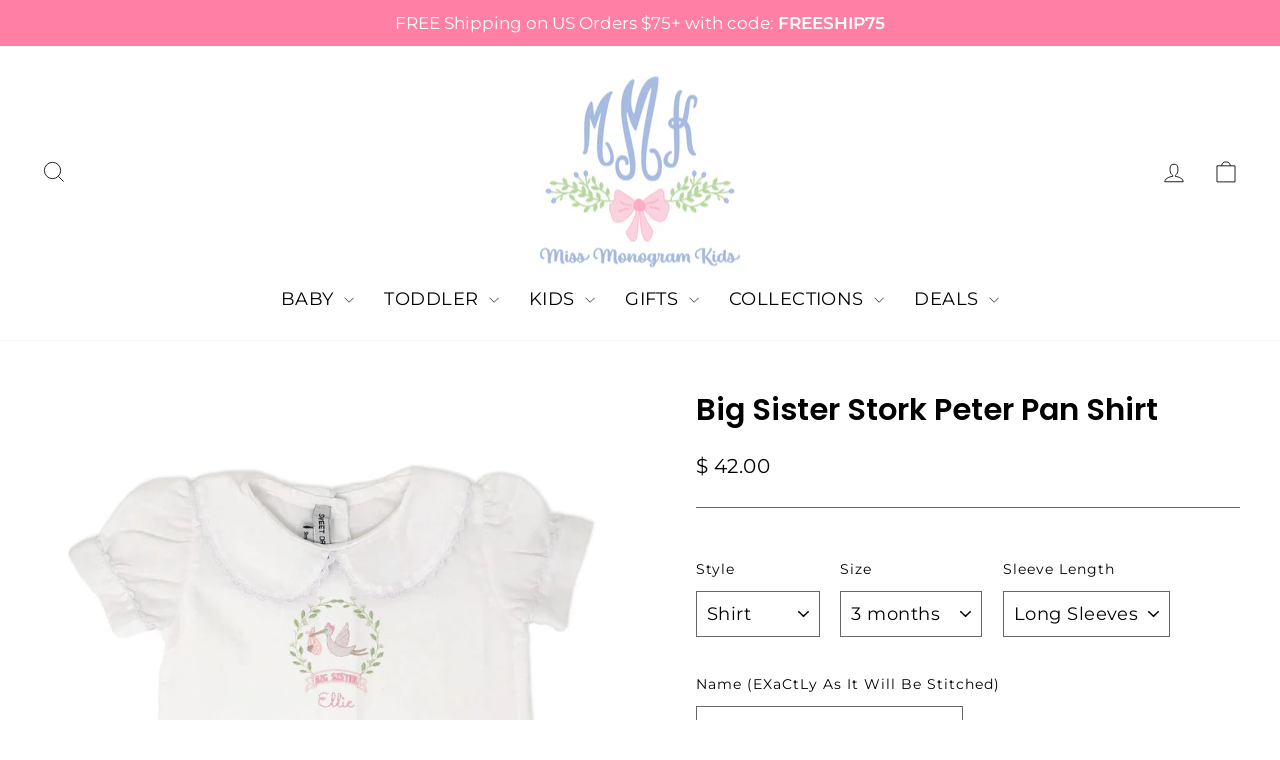

--- FILE ---
content_type: text/html; charset=utf-8
request_url: https://missmonogramkids.com/products/stork-big-sister-peter-pan-collar-shirt
body_size: 57796
content:
<!doctype html>
<html class="no-js" lang="en" dir="ltr">
  <head>
<script type="text/javascript">
    (function(c,l,a,r,i,t,y){
        c[a]=c[a]||function(){(c[a].q=c[a].q||[]).push(arguments)};
        t=l.createElement(r);t.async=1;t.src="https://www.clarity.ms/tag/"+i;
        y=l.getElementsByTagName(r)[0];y.parentNode.insertBefore(t,y);
    })(window, document, "clarity", "script", "rv13u41pzr");
</script>
    
    <meta charset="utf-8">
    <meta http-equiv="X-UA-Compatible" content="IE=edge,chrome=1">
    <meta name="viewport" content="width=device-width,initial-scale=1">
    <meta name="theme-color" content="#a8bce1">
    <link rel="canonical" href="https://missmonogramkids.com/products/stork-big-sister-peter-pan-collar-shirt">
    <link rel="preconnect" href="https://cdn.shopify.com" crossorigin>
    <link rel="preconnect" href="https://fonts.shopifycdn.com" crossorigin>
    <link rel="dns-prefetch" href="https://productreviews.shopifycdn.com">
    <link rel="dns-prefetch" href="https://ajax.googleapis.com">
    <link rel="dns-prefetch" href="https://maps.googleapis.com">
    <link rel="dns-prefetch" href="https://maps.gstatic.com"><link rel="shortcut icon" href="//missmonogramkids.com/cdn/shop/files/Favicon_7f549da6-980e-4811-ac76-9089de9e5e9a_32x32.png?v=1765139856" type="image/png"><title>Personalized Big Sister Peter Pan Collar Shirt with Stork
</title>
<meta name="description" content="Celebrate your big sister status with the unique Big Sister Stork Peter Pan Shirt, featuring a playful design that captures the spirit of adventure.">
    
<meta property="og:site_name" content="Miss Monogram Kids">
  <meta property="og:url" content="https://missmonogramkids.com/products/stork-big-sister-peter-pan-collar-shirt">
  <meta property="og:title" content="Big Sister Stork Peter Pan Shirt">
  <meta property="og:type" content="product">
  <meta property="og:description" content="Celebrate your big sister status with the unique Big Sister Stork Peter Pan Shirt, featuring a playful design that captures the spirit of adventure."><meta property="og:image" content="http://missmonogramkids.com/cdn/shop/files/BigSisterStorkPeterPanShirt.jpg?v=1745771620">
    <meta property="og:image:secure_url" content="https://missmonogramkids.com/cdn/shop/files/BigSisterStorkPeterPanShirt.jpg?v=1745771620">
    <meta property="og:image:width" content="1024">
    <meta property="og:image:height" content="1024"><meta name="twitter:site" content="@">
  <meta name="twitter:card" content="summary_large_image">
  <meta name="twitter:title" content="Big Sister Stork Peter Pan Shirt">
  <meta name="twitter:description" content="Celebrate your big sister status with the unique Big Sister Stork Peter Pan Shirt, featuring a playful design that captures the spirit of adventure.">
<style data-shopify>@font-face {
  font-family: Poppins;
  font-weight: 600;
  font-style: normal;
  font-display: swap;
  src: url("//missmonogramkids.com/cdn/fonts/poppins/poppins_n6.aa29d4918bc243723d56b59572e18228ed0786f6.woff2") format("woff2"),
       url("//missmonogramkids.com/cdn/fonts/poppins/poppins_n6.5f815d845fe073750885d5b7e619ee00e8111208.woff") format("woff");
}

  @font-face {
  font-family: Montserrat;
  font-weight: 400;
  font-style: normal;
  font-display: swap;
  src: url("//missmonogramkids.com/cdn/fonts/montserrat/montserrat_n4.81949fa0ac9fd2021e16436151e8eaa539321637.woff2") format("woff2"),
       url("//missmonogramkids.com/cdn/fonts/montserrat/montserrat_n4.a6c632ca7b62da89c3594789ba828388aac693fe.woff") format("woff");
}


  @font-face {
  font-family: Montserrat;
  font-weight: 600;
  font-style: normal;
  font-display: swap;
  src: url("//missmonogramkids.com/cdn/fonts/montserrat/montserrat_n6.1326b3e84230700ef15b3a29fb520639977513e0.woff2") format("woff2"),
       url("//missmonogramkids.com/cdn/fonts/montserrat/montserrat_n6.652f051080eb14192330daceed8cd53dfdc5ead9.woff") format("woff");
}

  @font-face {
  font-family: Montserrat;
  font-weight: 400;
  font-style: italic;
  font-display: swap;
  src: url("//missmonogramkids.com/cdn/fonts/montserrat/montserrat_i4.5a4ea298b4789e064f62a29aafc18d41f09ae59b.woff2") format("woff2"),
       url("//missmonogramkids.com/cdn/fonts/montserrat/montserrat_i4.072b5869c5e0ed5b9d2021e4c2af132e16681ad2.woff") format("woff");
}

  @font-face {
  font-family: Montserrat;
  font-weight: 600;
  font-style: italic;
  font-display: swap;
  src: url("//missmonogramkids.com/cdn/fonts/montserrat/montserrat_i6.e90155dd2f004112a61c0322d66d1f59dadfa84b.woff2") format("woff2"),
       url("//missmonogramkids.com/cdn/fonts/montserrat/montserrat_i6.41470518d8e9d7f1bcdd29a447c2397e5393943f.woff") format("woff");
}

</style><link href="//missmonogramkids.com/cdn/shop/t/34/assets/theme.css?v=64340964698835022231766496718" rel="stylesheet" type="text/css" media="all" />
<style data-shopify>:root {
    --typeHeaderPrimary: Poppins;
    --typeHeaderFallback: sans-serif;
    --typeHeaderSize: 36px;
    --typeHeaderWeight: 600;
    --typeHeaderLineHeight: 1;
    --typeHeaderSpacing: 0.0em;

    --typeBasePrimary:Montserrat;
    --typeBaseFallback:sans-serif;
    --typeBaseSize: 18px;
    --typeBaseWeight: 400;
    --typeBaseSpacing: 0.025em;
    --typeBaseLineHeight: 1.6;
    --typeBaselineHeightMinus01: 1.5;

    --typeCollectionTitle: 18px;

    --iconWeight: 2px;
    --iconLinecaps: miter;

    
        --buttonRadius: 3px;
    

    --colorGridOverlayOpacity: 0.0;
    }

    .placeholder-content {
    background-image: linear-gradient(100deg, #ffffff 40%, #f7f7f7 63%, #ffffff 79%);
    }</style><script>
      document.documentElement.className = document.documentElement.className.replace('no-js', 'js');

      window.theme = window.theme || {};
      theme.routes = {
        home: "/",
        cart: "/cart.js",
        cartPage: "/cart",
        cartAdd: "/cart/add.js",
        cartChange: "/cart/change.js",
        search: "/search",
        predictiveSearch: "/search/suggest"
      };
      theme.strings = {
        soldOut: "Sold Out",
        unavailable: "Unavailable",
        inStockLabel: "In stock, ready to ship",
        oneStockLabel: "Low stock - [count] item left",
        otherStockLabel: "Low stock - [count] items left",
        willNotShipUntil: "Ready to ship [date]",
        willBeInStockAfter: "Back in stock [date]",
        waitingForStock: "Inventory on the way",
        savePrice: "Save [saved_amount]",
        cartEmpty: "Your cart is currently empty.",
        cartTermsConfirmation: "You must agree with the terms and conditions of sales to check out",
        searchCollections: "Collections",
        searchPages: "Pages",
        searchArticles: "Articles",
        productFrom: "from ",
        maxQuantity: "You can only have [quantity] of [title] in your cart."
      };
      theme.settings = {
        cartType: "drawer",
        isCustomerTemplate: false,
        moneyFormat: "$ {{amount}}",
        saveType: "dollar",
        productImageSize: "square",
        productImageCover: true,
        predictiveSearch: true,
        predictiveSearchType: null,
        predictiveSearchVendor: false,
        predictiveSearchPrice: false,
        quickView: false,
        themeName: 'Impulse',
        themeVersion: "7.4.0"
      };
    </script>

    <script>window.performance && window.performance.mark && window.performance.mark('shopify.content_for_header.start');</script><meta name="google-site-verification" content="F00yKyuagfccYB7fR284srO81hR2qvwDUSSsfFTkjcg">
<meta name="google-site-verification" content="4pwFP5Au_81Tjhc0PeiVXrbQP7QyL11Uxh_rTkK8CkY">
<meta name="facebook-domain-verification" content="ldipl2vf4j42jc3iecsfvqa6t25vfd">
<meta name="facebook-domain-verification" content="6d19pltvtcq5n23lu4199wegnkkgkg">
<meta name="facebook-domain-verification" content="xbuavrt3qrd0sh0hcnvu39k8mb5pc9">
<meta name="facebook-domain-verification" content="ldipl2vf4j42jc3iecsfvqa6t25vfd">
<meta id="shopify-digital-wallet" name="shopify-digital-wallet" content="/10685216/digital_wallets/dialog">
<meta name="shopify-checkout-api-token" content="3e638fcedfdd75dbd1b723614a975656">
<meta id="in-context-paypal-metadata" data-shop-id="10685216" data-venmo-supported="true" data-environment="production" data-locale="en_US" data-paypal-v4="true" data-currency="USD">
<link rel="alternate" type="application/json+oembed" href="https://missmonogramkids.com/products/stork-big-sister-peter-pan-collar-shirt.oembed">
<script async="async" src="/checkouts/internal/preloads.js?locale=en-US"></script>
<link rel="preconnect" href="https://shop.app" crossorigin="anonymous">
<script async="async" src="https://shop.app/checkouts/internal/preloads.js?locale=en-US&shop_id=10685216" crossorigin="anonymous"></script>
<script id="shopify-features" type="application/json">{"accessToken":"3e638fcedfdd75dbd1b723614a975656","betas":["rich-media-storefront-analytics"],"domain":"missmonogramkids.com","predictiveSearch":true,"shopId":10685216,"locale":"en"}</script>
<script>var Shopify = Shopify || {};
Shopify.shop = "miss-monogram.myshopify.com";
Shopify.locale = "en";
Shopify.currency = {"active":"USD","rate":"1.0"};
Shopify.country = "US";
Shopify.theme = {"name":"Updated Logo","id":157033201907,"schema_name":"Impulse","schema_version":"7.4.0","theme_store_id":857,"role":"main"};
Shopify.theme.handle = "null";
Shopify.theme.style = {"id":null,"handle":null};
Shopify.cdnHost = "missmonogramkids.com/cdn";
Shopify.routes = Shopify.routes || {};
Shopify.routes.root = "/";</script>
<script type="module">!function(o){(o.Shopify=o.Shopify||{}).modules=!0}(window);</script>
<script>!function(o){function n(){var o=[];function n(){o.push(Array.prototype.slice.apply(arguments))}return n.q=o,n}var t=o.Shopify=o.Shopify||{};t.loadFeatures=n(),t.autoloadFeatures=n()}(window);</script>
<script>
  window.ShopifyPay = window.ShopifyPay || {};
  window.ShopifyPay.apiHost = "shop.app\/pay";
  window.ShopifyPay.redirectState = null;
</script>
<script id="shop-js-analytics" type="application/json">{"pageType":"product"}</script>
<script defer="defer" async type="module" src="//missmonogramkids.com/cdn/shopifycloud/shop-js/modules/v2/client.init-shop-cart-sync_C5BV16lS.en.esm.js"></script>
<script defer="defer" async type="module" src="//missmonogramkids.com/cdn/shopifycloud/shop-js/modules/v2/chunk.common_CygWptCX.esm.js"></script>
<script type="module">
  await import("//missmonogramkids.com/cdn/shopifycloud/shop-js/modules/v2/client.init-shop-cart-sync_C5BV16lS.en.esm.js");
await import("//missmonogramkids.com/cdn/shopifycloud/shop-js/modules/v2/chunk.common_CygWptCX.esm.js");

  window.Shopify.SignInWithShop?.initShopCartSync?.({"fedCMEnabled":true,"windoidEnabled":true});

</script>
<script>
  window.Shopify = window.Shopify || {};
  if (!window.Shopify.featureAssets) window.Shopify.featureAssets = {};
  window.Shopify.featureAssets['shop-js'] = {"shop-cart-sync":["modules/v2/client.shop-cart-sync_ZFArdW7E.en.esm.js","modules/v2/chunk.common_CygWptCX.esm.js"],"init-fed-cm":["modules/v2/client.init-fed-cm_CmiC4vf6.en.esm.js","modules/v2/chunk.common_CygWptCX.esm.js"],"shop-button":["modules/v2/client.shop-button_tlx5R9nI.en.esm.js","modules/v2/chunk.common_CygWptCX.esm.js"],"shop-cash-offers":["modules/v2/client.shop-cash-offers_DOA2yAJr.en.esm.js","modules/v2/chunk.common_CygWptCX.esm.js","modules/v2/chunk.modal_D71HUcav.esm.js"],"init-windoid":["modules/v2/client.init-windoid_sURxWdc1.en.esm.js","modules/v2/chunk.common_CygWptCX.esm.js"],"shop-toast-manager":["modules/v2/client.shop-toast-manager_ClPi3nE9.en.esm.js","modules/v2/chunk.common_CygWptCX.esm.js"],"init-shop-email-lookup-coordinator":["modules/v2/client.init-shop-email-lookup-coordinator_B8hsDcYM.en.esm.js","modules/v2/chunk.common_CygWptCX.esm.js"],"init-shop-cart-sync":["modules/v2/client.init-shop-cart-sync_C5BV16lS.en.esm.js","modules/v2/chunk.common_CygWptCX.esm.js"],"avatar":["modules/v2/client.avatar_BTnouDA3.en.esm.js"],"pay-button":["modules/v2/client.pay-button_FdsNuTd3.en.esm.js","modules/v2/chunk.common_CygWptCX.esm.js"],"init-customer-accounts":["modules/v2/client.init-customer-accounts_DxDtT_ad.en.esm.js","modules/v2/client.shop-login-button_C5VAVYt1.en.esm.js","modules/v2/chunk.common_CygWptCX.esm.js","modules/v2/chunk.modal_D71HUcav.esm.js"],"init-shop-for-new-customer-accounts":["modules/v2/client.init-shop-for-new-customer-accounts_ChsxoAhi.en.esm.js","modules/v2/client.shop-login-button_C5VAVYt1.en.esm.js","modules/v2/chunk.common_CygWptCX.esm.js","modules/v2/chunk.modal_D71HUcav.esm.js"],"shop-login-button":["modules/v2/client.shop-login-button_C5VAVYt1.en.esm.js","modules/v2/chunk.common_CygWptCX.esm.js","modules/v2/chunk.modal_D71HUcav.esm.js"],"init-customer-accounts-sign-up":["modules/v2/client.init-customer-accounts-sign-up_CPSyQ0Tj.en.esm.js","modules/v2/client.shop-login-button_C5VAVYt1.en.esm.js","modules/v2/chunk.common_CygWptCX.esm.js","modules/v2/chunk.modal_D71HUcav.esm.js"],"shop-follow-button":["modules/v2/client.shop-follow-button_Cva4Ekp9.en.esm.js","modules/v2/chunk.common_CygWptCX.esm.js","modules/v2/chunk.modal_D71HUcav.esm.js"],"checkout-modal":["modules/v2/client.checkout-modal_BPM8l0SH.en.esm.js","modules/v2/chunk.common_CygWptCX.esm.js","modules/v2/chunk.modal_D71HUcav.esm.js"],"lead-capture":["modules/v2/client.lead-capture_Bi8yE_yS.en.esm.js","modules/v2/chunk.common_CygWptCX.esm.js","modules/v2/chunk.modal_D71HUcav.esm.js"],"shop-login":["modules/v2/client.shop-login_D6lNrXab.en.esm.js","modules/v2/chunk.common_CygWptCX.esm.js","modules/v2/chunk.modal_D71HUcav.esm.js"],"payment-terms":["modules/v2/client.payment-terms_CZxnsJam.en.esm.js","modules/v2/chunk.common_CygWptCX.esm.js","modules/v2/chunk.modal_D71HUcav.esm.js"]};
</script>
<script>(function() {
  var isLoaded = false;
  function asyncLoad() {
    if (isLoaded) return;
    isLoaded = true;
    var urls = ["\/\/d1liekpayvooaz.cloudfront.net\/apps\/customizery\/customizery.js?shop=miss-monogram.myshopify.com","https:\/\/cdn.nfcube.com\/instafeed-c2cc72c8dbaff2db3af06cfede601a25.js?shop=miss-monogram.myshopify.com"];
    for (var i = 0; i < urls.length; i++) {
      var s = document.createElement('script');
      s.type = 'text/javascript';
      s.async = true;
      s.src = urls[i];
      var x = document.getElementsByTagName('script')[0];
      x.parentNode.insertBefore(s, x);
    }
  };
  if(window.attachEvent) {
    window.attachEvent('onload', asyncLoad);
  } else {
    window.addEventListener('load', asyncLoad, false);
  }
})();</script>
<script id="__st">var __st={"a":10685216,"offset":-18000,"reqid":"529f1281-aced-43af-b5c4-f501efe6808b-1768821396","pageurl":"missmonogramkids.com\/products\/stork-big-sister-peter-pan-collar-shirt","u":"55527f952b5c","p":"product","rtyp":"product","rid":8016624615667};</script>
<script>window.ShopifyPaypalV4VisibilityTracking = true;</script>
<script id="captcha-bootstrap">!function(){'use strict';const t='contact',e='account',n='new_comment',o=[[t,t],['blogs',n],['comments',n],[t,'customer']],c=[[e,'customer_login'],[e,'guest_login'],[e,'recover_customer_password'],[e,'create_customer']],r=t=>t.map((([t,e])=>`form[action*='/${t}']:not([data-nocaptcha='true']) input[name='form_type'][value='${e}']`)).join(','),a=t=>()=>t?[...document.querySelectorAll(t)].map((t=>t.form)):[];function s(){const t=[...o],e=r(t);return a(e)}const i='password',u='form_key',d=['recaptcha-v3-token','g-recaptcha-response','h-captcha-response',i],f=()=>{try{return window.sessionStorage}catch{return}},m='__shopify_v',_=t=>t.elements[u];function p(t,e,n=!1){try{const o=window.sessionStorage,c=JSON.parse(o.getItem(e)),{data:r}=function(t){const{data:e,action:n}=t;return t[m]||n?{data:e,action:n}:{data:t,action:n}}(c);for(const[e,n]of Object.entries(r))t.elements[e]&&(t.elements[e].value=n);n&&o.removeItem(e)}catch(o){console.error('form repopulation failed',{error:o})}}const l='form_type',E='cptcha';function T(t){t.dataset[E]=!0}const w=window,h=w.document,L='Shopify',v='ce_forms',y='captcha';let A=!1;((t,e)=>{const n=(g='f06e6c50-85a8-45c8-87d0-21a2b65856fe',I='https://cdn.shopify.com/shopifycloud/storefront-forms-hcaptcha/ce_storefront_forms_captcha_hcaptcha.v1.5.2.iife.js',D={infoText:'Protected by hCaptcha',privacyText:'Privacy',termsText:'Terms'},(t,e,n)=>{const o=w[L][v],c=o.bindForm;if(c)return c(t,g,e,D).then(n);var r;o.q.push([[t,g,e,D],n]),r=I,A||(h.body.append(Object.assign(h.createElement('script'),{id:'captcha-provider',async:!0,src:r})),A=!0)});var g,I,D;w[L]=w[L]||{},w[L][v]=w[L][v]||{},w[L][v].q=[],w[L][y]=w[L][y]||{},w[L][y].protect=function(t,e){n(t,void 0,e),T(t)},Object.freeze(w[L][y]),function(t,e,n,w,h,L){const[v,y,A,g]=function(t,e,n){const i=e?o:[],u=t?c:[],d=[...i,...u],f=r(d),m=r(i),_=r(d.filter((([t,e])=>n.includes(e))));return[a(f),a(m),a(_),s()]}(w,h,L),I=t=>{const e=t.target;return e instanceof HTMLFormElement?e:e&&e.form},D=t=>v().includes(t);t.addEventListener('submit',(t=>{const e=I(t);if(!e)return;const n=D(e)&&!e.dataset.hcaptchaBound&&!e.dataset.recaptchaBound,o=_(e),c=g().includes(e)&&(!o||!o.value);(n||c)&&t.preventDefault(),c&&!n&&(function(t){try{if(!f())return;!function(t){const e=f();if(!e)return;const n=_(t);if(!n)return;const o=n.value;o&&e.removeItem(o)}(t);const e=Array.from(Array(32),(()=>Math.random().toString(36)[2])).join('');!function(t,e){_(t)||t.append(Object.assign(document.createElement('input'),{type:'hidden',name:u})),t.elements[u].value=e}(t,e),function(t,e){const n=f();if(!n)return;const o=[...t.querySelectorAll(`input[type='${i}']`)].map((({name:t})=>t)),c=[...d,...o],r={};for(const[a,s]of new FormData(t).entries())c.includes(a)||(r[a]=s);n.setItem(e,JSON.stringify({[m]:1,action:t.action,data:r}))}(t,e)}catch(e){console.error('failed to persist form',e)}}(e),e.submit())}));const S=(t,e)=>{t&&!t.dataset[E]&&(n(t,e.some((e=>e===t))),T(t))};for(const o of['focusin','change'])t.addEventListener(o,(t=>{const e=I(t);D(e)&&S(e,y())}));const B=e.get('form_key'),M=e.get(l),P=B&&M;t.addEventListener('DOMContentLoaded',(()=>{const t=y();if(P)for(const e of t)e.elements[l].value===M&&p(e,B);[...new Set([...A(),...v().filter((t=>'true'===t.dataset.shopifyCaptcha))])].forEach((e=>S(e,t)))}))}(h,new URLSearchParams(w.location.search),n,t,e,['guest_login'])})(!0,!0)}();</script>
<script integrity="sha256-4kQ18oKyAcykRKYeNunJcIwy7WH5gtpwJnB7kiuLZ1E=" data-source-attribution="shopify.loadfeatures" defer="defer" src="//missmonogramkids.com/cdn/shopifycloud/storefront/assets/storefront/load_feature-a0a9edcb.js" crossorigin="anonymous"></script>
<script crossorigin="anonymous" defer="defer" src="//missmonogramkids.com/cdn/shopifycloud/storefront/assets/shopify_pay/storefront-65b4c6d7.js?v=20250812"></script>
<script data-source-attribution="shopify.dynamic_checkout.dynamic.init">var Shopify=Shopify||{};Shopify.PaymentButton=Shopify.PaymentButton||{isStorefrontPortableWallets:!0,init:function(){window.Shopify.PaymentButton.init=function(){};var t=document.createElement("script");t.src="https://missmonogramkids.com/cdn/shopifycloud/portable-wallets/latest/portable-wallets.en.js",t.type="module",document.head.appendChild(t)}};
</script>
<script data-source-attribution="shopify.dynamic_checkout.buyer_consent">
  function portableWalletsHideBuyerConsent(e){var t=document.getElementById("shopify-buyer-consent"),n=document.getElementById("shopify-subscription-policy-button");t&&n&&(t.classList.add("hidden"),t.setAttribute("aria-hidden","true"),n.removeEventListener("click",e))}function portableWalletsShowBuyerConsent(e){var t=document.getElementById("shopify-buyer-consent"),n=document.getElementById("shopify-subscription-policy-button");t&&n&&(t.classList.remove("hidden"),t.removeAttribute("aria-hidden"),n.addEventListener("click",e))}window.Shopify?.PaymentButton&&(window.Shopify.PaymentButton.hideBuyerConsent=portableWalletsHideBuyerConsent,window.Shopify.PaymentButton.showBuyerConsent=portableWalletsShowBuyerConsent);
</script>
<script data-source-attribution="shopify.dynamic_checkout.cart.bootstrap">document.addEventListener("DOMContentLoaded",(function(){function t(){return document.querySelector("shopify-accelerated-checkout-cart, shopify-accelerated-checkout")}if(t())Shopify.PaymentButton.init();else{new MutationObserver((function(e,n){t()&&(Shopify.PaymentButton.init(),n.disconnect())})).observe(document.body,{childList:!0,subtree:!0})}}));
</script>
<link id="shopify-accelerated-checkout-styles" rel="stylesheet" media="screen" href="https://missmonogramkids.com/cdn/shopifycloud/portable-wallets/latest/accelerated-checkout-backwards-compat.css" crossorigin="anonymous">
<style id="shopify-accelerated-checkout-cart">
        #shopify-buyer-consent {
  margin-top: 1em;
  display: inline-block;
  width: 100%;
}

#shopify-buyer-consent.hidden {
  display: none;
}

#shopify-subscription-policy-button {
  background: none;
  border: none;
  padding: 0;
  text-decoration: underline;
  font-size: inherit;
  cursor: pointer;
}

#shopify-subscription-policy-button::before {
  box-shadow: none;
}

      </style>

<script>window.performance && window.performance.mark && window.performance.mark('shopify.content_for_header.end');</script>

    <script src="//missmonogramkids.com/cdn/shop/t/34/assets/vendor-scripts-v11.js" defer="defer"></script><script src="//missmonogramkids.com/cdn/shop/t/34/assets/jquery.js?v=158417595810649192771765033922"></script>
<link rel="stylesheet" href="https://cdnjs.cloudflare.com/ajax/libs/slick-carousel/1.8.1/slick.min.css" />
<script src="https://cdnjs.cloudflare.com/ajax/libs/slick-carousel/1.8.1/slick.min.js"></script>
    <script src="//missmonogramkids.com/cdn/shop/t/34/assets/theme.js?v=155703613851222108241765033922" defer="defer"></script>

   
     
    
    <meta name="p:domain_verify" content="bbf560133472e3723ffa1654b13da566"/>

    <script src="//missmonogramkids.com/cdn/shop/t/34/assets/bsub.js?v=130218984598036474621765033922" type="text/javascript"></script>
    <link href="//missmonogramkids.com/cdn/shop/t/34/assets/bsub.css?v=168101515425055910901765033922" rel="stylesheet" type="text/css" media="all" />
    <link href="//missmonogramkids.com/cdn/shop/t/34/assets/bold-custom.css?v=85974696296674212651765033922" rel="stylesheet" type="text/css" media="all" />
    <link href="//missmonogramkids.com/cdn/shop/t/34/assets/custom.css?v=108244961423828596731765033922" rel="stylesheet" type="text/css" media="all" />
   
  <!-- BEGIN app block: shopify://apps/judge-me-reviews/blocks/judgeme_core/61ccd3b1-a9f2-4160-9fe9-4fec8413e5d8 --><!-- Start of Judge.me Core -->






<link rel="dns-prefetch" href="https://cdnwidget.judge.me">
<link rel="dns-prefetch" href="https://cdn.judge.me">
<link rel="dns-prefetch" href="https://cdn1.judge.me">
<link rel="dns-prefetch" href="https://api.judge.me">

<script data-cfasync='false' class='jdgm-settings-script'>window.jdgmSettings={"pagination":5,"disable_web_reviews":false,"badge_no_review_text":"No reviews","badge_n_reviews_text":"{{ n }} review/reviews","badge_star_color":"#fbcd0a","hide_badge_preview_if_no_reviews":true,"badge_hide_text":true,"enforce_center_preview_badge":false,"widget_title":"Customer Reviews","widget_open_form_text":"Write a review","widget_close_form_text":"Cancel review","widget_refresh_page_text":"Refresh page","widget_summary_text":"Based on {{ number_of_reviews }} review/reviews","widget_no_review_text":"Be the first to write a review","widget_name_field_text":"Display name","widget_verified_name_field_text":"Verified Name (public)","widget_name_placeholder_text":"Display name","widget_required_field_error_text":"This field is required.","widget_email_field_text":"Email address","widget_verified_email_field_text":"Verified Email (private, can not be edited)","widget_email_placeholder_text":"Your email address","widget_email_field_error_text":"Please enter a valid email address.","widget_rating_field_text":"Rating","widget_review_title_field_text":"Review Title","widget_review_title_placeholder_text":"Give your review a title","widget_review_body_field_text":"Review content","widget_review_body_placeholder_text":"Start writing here...","widget_pictures_field_text":"Picture/Video (optional)","widget_submit_review_text":"Submit Review","widget_submit_verified_review_text":"Submit Verified Review","widget_submit_success_msg_with_auto_publish":"Thank you! Please refresh the page in a few moments to see your review. You can remove or edit your review by logging into \u003ca href='https://judge.me/login' target='_blank' rel='nofollow noopener'\u003eJudge.me\u003c/a\u003e","widget_submit_success_msg_no_auto_publish":"Thank you! Your review will be published as soon as it is approved by the shop admin. You can remove or edit your review by logging into \u003ca href='https://judge.me/login' target='_blank' rel='nofollow noopener'\u003eJudge.me\u003c/a\u003e","widget_show_default_reviews_out_of_total_text":"Showing {{ n_reviews_shown }} out of {{ n_reviews }} reviews.","widget_show_all_link_text":"Show all","widget_show_less_link_text":"Show less","widget_author_said_text":"{{ reviewer_name }} said:","widget_days_text":"{{ n }} days ago","widget_weeks_text":"{{ n }} week/weeks ago","widget_months_text":"{{ n }} month/months ago","widget_years_text":"{{ n }} year/years ago","widget_yesterday_text":"Yesterday","widget_today_text":"Today","widget_replied_text":"\u003e\u003e {{ shop_name }} replied:","widget_read_more_text":"Read more","widget_reviewer_name_as_initial":"","widget_rating_filter_color":"","widget_rating_filter_see_all_text":"See all reviews","widget_sorting_most_recent_text":"Most Recent","widget_sorting_highest_rating_text":"Highest Rating","widget_sorting_lowest_rating_text":"Lowest Rating","widget_sorting_with_pictures_text":"Only Pictures","widget_sorting_most_helpful_text":"Most Helpful","widget_open_question_form_text":"Ask a question","widget_reviews_subtab_text":"Reviews","widget_questions_subtab_text":"Questions","widget_question_label_text":"Question","widget_answer_label_text":"Answer","widget_question_placeholder_text":"Write your question here","widget_submit_question_text":"Submit Question","widget_question_submit_success_text":"Thank you for your question! We will notify you once it gets answered.","widget_star_color":"#fbcd0a","verified_badge_text":"Verified","verified_badge_bg_color":"","verified_badge_text_color":"","verified_badge_placement":"left-of-reviewer-name","widget_review_max_height":"","widget_hide_border":false,"widget_social_share":false,"widget_thumb":false,"widget_review_location_show":false,"widget_location_format":"country_iso_code","all_reviews_include_out_of_store_products":true,"all_reviews_out_of_store_text":"(out of store)","all_reviews_pagination":100,"all_reviews_product_name_prefix_text":"about","enable_review_pictures":true,"enable_question_anwser":false,"widget_theme":"","review_date_format":"mm/dd/yyyy","default_sort_method":"most-recent","widget_product_reviews_subtab_text":"Product Reviews","widget_shop_reviews_subtab_text":"Shop Reviews","widget_other_products_reviews_text":"Reviews for other products","widget_store_reviews_subtab_text":"Store reviews","widget_no_store_reviews_text":"This store hasn't received any reviews yet","widget_web_restriction_product_reviews_text":"This product hasn't received any reviews yet","widget_no_items_text":"No items found","widget_show_more_text":"Show more","widget_write_a_store_review_text":"Write a Store Review","widget_other_languages_heading":"Reviews in Other Languages","widget_translate_review_text":"Translate review to {{ language }}","widget_translating_review_text":"Translating...","widget_show_original_translation_text":"Show original ({{ language }})","widget_translate_review_failed_text":"Review couldn't be translated.","widget_translate_review_retry_text":"Retry","widget_translate_review_try_again_later_text":"Try again later","show_product_url_for_grouped_product":false,"widget_sorting_pictures_first_text":"Pictures First","show_pictures_on_all_rev_page_mobile":false,"show_pictures_on_all_rev_page_desktop":false,"floating_tab_hide_mobile_install_preference":false,"floating_tab_button_name":"★ Reviews","floating_tab_title":"Let customers speak for us","floating_tab_button_color":"","floating_tab_button_background_color":"","floating_tab_url":"","floating_tab_url_enabled":false,"floating_tab_tab_style":"text","all_reviews_text_badge_text":"Customers rate us {{ shop.metafields.judgeme.all_reviews_rating | round: 1 }}/5 based on {{ shop.metafields.judgeme.all_reviews_count }} reviews.","all_reviews_text_badge_text_branded_style":"{{ shop.metafields.judgeme.all_reviews_rating | round: 1 }} out of 5 stars based on {{ shop.metafields.judgeme.all_reviews_count }} reviews","is_all_reviews_text_badge_a_link":false,"show_stars_for_all_reviews_text_badge":false,"all_reviews_text_badge_url":"","all_reviews_text_style":"text","all_reviews_text_color_style":"judgeme_brand_color","all_reviews_text_color":"#108474","all_reviews_text_show_jm_brand":true,"featured_carousel_show_header":true,"featured_carousel_title":"What our customers are saying","testimonials_carousel_title":"Customers are saying","videos_carousel_title":"Real customer stories","cards_carousel_title":"Customers are saying","featured_carousel_count_text":"from {{ n }} reviews","featured_carousel_add_link_to_all_reviews_page":false,"featured_carousel_url":"","featured_carousel_show_images":true,"featured_carousel_autoslide_interval":5,"featured_carousel_arrows_on_the_sides":false,"featured_carousel_height":250,"featured_carousel_width":80,"featured_carousel_image_size":0,"featured_carousel_image_height":250,"featured_carousel_arrow_color":"#eeeeee","verified_count_badge_style":"vintage","verified_count_badge_orientation":"horizontal","verified_count_badge_color_style":"judgeme_brand_color","verified_count_badge_color":"#108474","is_verified_count_badge_a_link":false,"verified_count_badge_url":"","verified_count_badge_show_jm_brand":true,"widget_rating_preset_default":5,"widget_first_sub_tab":"product-reviews","widget_show_histogram":true,"widget_histogram_use_custom_color":false,"widget_pagination_use_custom_color":false,"widget_star_use_custom_color":true,"widget_verified_badge_use_custom_color":false,"widget_write_review_use_custom_color":false,"picture_reminder_submit_button":"Upload Pictures","enable_review_videos":true,"mute_video_by_default":true,"widget_sorting_videos_first_text":"Videos First","widget_review_pending_text":"Pending","featured_carousel_items_for_large_screen":3,"social_share_options_order":"Facebook,Twitter","remove_microdata_snippet":true,"disable_json_ld":false,"enable_json_ld_products":false,"preview_badge_show_question_text":false,"preview_badge_no_question_text":"No questions","preview_badge_n_question_text":"{{ number_of_questions }} question/questions","qa_badge_show_icon":false,"qa_badge_position":"same-row","remove_judgeme_branding":false,"widget_add_search_bar":false,"widget_search_bar_placeholder":"Search","widget_sorting_verified_only_text":"Verified only","featured_carousel_theme":"default","featured_carousel_show_rating":true,"featured_carousel_show_title":true,"featured_carousel_show_body":true,"featured_carousel_show_date":false,"featured_carousel_show_reviewer":true,"featured_carousel_show_product":false,"featured_carousel_header_background_color":"#108474","featured_carousel_header_text_color":"#ffffff","featured_carousel_name_product_separator":"reviewed","featured_carousel_full_star_background":"#108474","featured_carousel_empty_star_background":"#dadada","featured_carousel_vertical_theme_background":"#f9fafb","featured_carousel_verified_badge_enable":false,"featured_carousel_verified_badge_color":"#108474","featured_carousel_border_style":"round","featured_carousel_review_line_length_limit":3,"featured_carousel_more_reviews_button_text":"Read more reviews","featured_carousel_view_product_button_text":"View product","all_reviews_page_load_reviews_on":"scroll","all_reviews_page_load_more_text":"Load More Reviews","disable_fb_tab_reviews":false,"enable_ajax_cdn_cache":false,"widget_public_name_text":"displayed publicly like","default_reviewer_name":"John Smith","default_reviewer_name_has_non_latin":true,"widget_reviewer_anonymous":"Anonymous","medals_widget_title":"Judge.me Review Medals","medals_widget_background_color":"#f9fafb","medals_widget_position":"footer_all_pages","medals_widget_border_color":"#f9fafb","medals_widget_verified_text_position":"left","medals_widget_use_monochromatic_version":false,"medals_widget_elements_color":"#108474","show_reviewer_avatar":true,"widget_invalid_yt_video_url_error_text":"Not a YouTube video URL","widget_max_length_field_error_text":"Please enter no more than {0} characters.","widget_show_country_flag":false,"widget_show_collected_via_shop_app":true,"widget_verified_by_shop_badge_style":"light","widget_verified_by_shop_text":"Verified by Shop","widget_show_photo_gallery":false,"widget_load_with_code_splitting":true,"widget_ugc_install_preference":false,"widget_ugc_title":"Made by us, Shared by you","widget_ugc_subtitle":"Tag us to see your picture featured in our page","widget_ugc_arrows_color":"#ffffff","widget_ugc_primary_button_text":"Buy Now","widget_ugc_primary_button_background_color":"#108474","widget_ugc_primary_button_text_color":"#ffffff","widget_ugc_primary_button_border_width":"0","widget_ugc_primary_button_border_style":"none","widget_ugc_primary_button_border_color":"#108474","widget_ugc_primary_button_border_radius":"25","widget_ugc_secondary_button_text":"Load More","widget_ugc_secondary_button_background_color":"#ffffff","widget_ugc_secondary_button_text_color":"#108474","widget_ugc_secondary_button_border_width":"2","widget_ugc_secondary_button_border_style":"solid","widget_ugc_secondary_button_border_color":"#108474","widget_ugc_secondary_button_border_radius":"25","widget_ugc_reviews_button_text":"View Reviews","widget_ugc_reviews_button_background_color":"#ffffff","widget_ugc_reviews_button_text_color":"#108474","widget_ugc_reviews_button_border_width":"2","widget_ugc_reviews_button_border_style":"solid","widget_ugc_reviews_button_border_color":"#108474","widget_ugc_reviews_button_border_radius":"25","widget_ugc_reviews_button_link_to":"judgeme-reviews-page","widget_ugc_show_post_date":true,"widget_ugc_max_width":"800","widget_rating_metafield_value_type":true,"widget_primary_color":"#108474","widget_enable_secondary_color":false,"widget_secondary_color":"#edf5f5","widget_summary_average_rating_text":"{{ average_rating }} out of 5","widget_media_grid_title":"Customer photos \u0026 videos","widget_media_grid_see_more_text":"See more","widget_round_style":false,"widget_show_product_medals":true,"widget_verified_by_judgeme_text":"Verified by Judge.me","widget_show_store_medals":true,"widget_verified_by_judgeme_text_in_store_medals":"Verified by Judge.me","widget_media_field_exceed_quantity_message":"Sorry, we can only accept {{ max_media }} for one review.","widget_media_field_exceed_limit_message":"{{ file_name }} is too large, please select a {{ media_type }} less than {{ size_limit }}MB.","widget_review_submitted_text":"Review Submitted!","widget_question_submitted_text":"Question Submitted!","widget_close_form_text_question":"Cancel","widget_write_your_answer_here_text":"Write your answer here","widget_enabled_branded_link":true,"widget_show_collected_by_judgeme":false,"widget_reviewer_name_color":"","widget_write_review_text_color":"","widget_write_review_bg_color":"","widget_collected_by_judgeme_text":"collected by Judge.me","widget_pagination_type":"standard","widget_load_more_text":"Load More","widget_load_more_color":"#108474","widget_full_review_text":"Full Review","widget_read_more_reviews_text":"Read More Reviews","widget_read_questions_text":"Read Questions","widget_questions_and_answers_text":"Questions \u0026 Answers","widget_verified_by_text":"Verified by","widget_verified_text":"Verified","widget_number_of_reviews_text":"{{ number_of_reviews }} reviews","widget_back_button_text":"Back","widget_next_button_text":"Next","widget_custom_forms_filter_button":"Filters","custom_forms_style":"vertical","widget_show_review_information":false,"how_reviews_are_collected":"How reviews are collected?","widget_show_review_keywords":false,"widget_gdpr_statement":"How we use your data: We'll only contact you about the review you left, and only if necessary. By submitting your review, you agree to Judge.me's \u003ca href='https://judge.me/terms' target='_blank' rel='nofollow noopener'\u003eterms\u003c/a\u003e, \u003ca href='https://judge.me/privacy' target='_blank' rel='nofollow noopener'\u003eprivacy\u003c/a\u003e and \u003ca href='https://judge.me/content-policy' target='_blank' rel='nofollow noopener'\u003econtent\u003c/a\u003e policies.","widget_multilingual_sorting_enabled":false,"widget_translate_review_content_enabled":false,"widget_translate_review_content_method":"manual","popup_widget_review_selection":"automatically_with_pictures","popup_widget_round_border_style":true,"popup_widget_show_title":true,"popup_widget_show_body":true,"popup_widget_show_reviewer":false,"popup_widget_show_product":true,"popup_widget_show_pictures":true,"popup_widget_use_review_picture":true,"popup_widget_show_on_home_page":true,"popup_widget_show_on_product_page":true,"popup_widget_show_on_collection_page":true,"popup_widget_show_on_cart_page":true,"popup_widget_position":"bottom_left","popup_widget_first_review_delay":5,"popup_widget_duration":5,"popup_widget_interval":5,"popup_widget_review_count":5,"popup_widget_hide_on_mobile":true,"review_snippet_widget_round_border_style":true,"review_snippet_widget_card_color":"#FFFFFF","review_snippet_widget_slider_arrows_background_color":"#FFFFFF","review_snippet_widget_slider_arrows_color":"#000000","review_snippet_widget_star_color":"#108474","show_product_variant":false,"all_reviews_product_variant_label_text":"Variant: ","widget_show_verified_branding":false,"widget_ai_summary_title":"Customers say","widget_ai_summary_disclaimer":"AI-powered review summary based on recent customer reviews","widget_show_ai_summary":false,"widget_show_ai_summary_bg":false,"widget_show_review_title_input":true,"redirect_reviewers_invited_via_email":"review_widget","request_store_review_after_product_review":false,"request_review_other_products_in_order":false,"review_form_color_scheme":"default","review_form_corner_style":"square","review_form_star_color":{},"review_form_text_color":"#333333","review_form_background_color":"#ffffff","review_form_field_background_color":"#fafafa","review_form_button_color":{},"review_form_button_text_color":"#ffffff","review_form_modal_overlay_color":"#000000","review_content_screen_title_text":"How would you rate this product?","review_content_introduction_text":"We would love it if you would share a bit about your experience.","store_review_form_title_text":"How would you rate this store?","store_review_form_introduction_text":"We would love it if you would share a bit about your experience.","show_review_guidance_text":true,"one_star_review_guidance_text":"Poor","five_star_review_guidance_text":"Great","customer_information_screen_title_text":"About you","customer_information_introduction_text":"Please tell us more about you.","custom_questions_screen_title_text":"Your experience in more detail","custom_questions_introduction_text":"Here are a few questions to help us understand more about your experience.","review_submitted_screen_title_text":"Thanks for your review!","review_submitted_screen_thank_you_text":"We are processing it and it will appear on the store soon.","review_submitted_screen_email_verification_text":"Please confirm your email by clicking the link we just sent you. This helps us keep reviews authentic.","review_submitted_request_store_review_text":"Would you like to share your experience of shopping with us?","review_submitted_review_other_products_text":"Would you like to review these products?","store_review_screen_title_text":"Would you like to share your experience of shopping with us?","store_review_introduction_text":"We value your feedback and use it to improve. Please share any thoughts or suggestions you have.","reviewer_media_screen_title_picture_text":"Share a picture","reviewer_media_introduction_picture_text":"Upload a photo to support your review.","reviewer_media_screen_title_video_text":"Share a video","reviewer_media_introduction_video_text":"Upload a video to support your review.","reviewer_media_screen_title_picture_or_video_text":"Share a picture or video","reviewer_media_introduction_picture_or_video_text":"Upload a photo or video to support your review.","reviewer_media_youtube_url_text":"Paste your Youtube URL here","advanced_settings_next_step_button_text":"Next","advanced_settings_close_review_button_text":"Close","modal_write_review_flow":false,"write_review_flow_required_text":"Required","write_review_flow_privacy_message_text":"We respect your privacy.","write_review_flow_anonymous_text":"Post review as anonymous","write_review_flow_visibility_text":"This won't be visible to other customers.","write_review_flow_multiple_selection_help_text":"Select as many as you like","write_review_flow_single_selection_help_text":"Select one option","write_review_flow_required_field_error_text":"This field is required","write_review_flow_invalid_email_error_text":"Please enter a valid email address","write_review_flow_max_length_error_text":"Max. {{ max_length }} characters.","write_review_flow_media_upload_text":"\u003cb\u003eClick to upload\u003c/b\u003e or drag and drop","write_review_flow_gdpr_statement":"We'll only contact you about your review if necessary. By submitting your review, you agree to our \u003ca href='https://judge.me/terms' target='_blank' rel='nofollow noopener'\u003eterms and conditions\u003c/a\u003e and \u003ca href='https://judge.me/privacy' target='_blank' rel='nofollow noopener'\u003eprivacy policy\u003c/a\u003e.","rating_only_reviews_enabled":false,"show_negative_reviews_help_screen":false,"new_review_flow_help_screen_rating_threshold":3,"negative_review_resolution_screen_title_text":"Tell us more","negative_review_resolution_text":"Your experience matters to us. If there were issues with your purchase, we're here to help. Feel free to reach out to us, we'd love the opportunity to make things right.","negative_review_resolution_button_text":"Contact us","negative_review_resolution_proceed_with_review_text":"Leave a review","negative_review_resolution_subject":"Issue with purchase from {{ shop_name }}.{{ order_name }}","preview_badge_collection_page_install_status":false,"widget_review_custom_css":"","preview_badge_custom_css":"","preview_badge_stars_count":"5-stars","featured_carousel_custom_css":"","floating_tab_custom_css":"","all_reviews_widget_custom_css":"","medals_widget_custom_css":"","verified_badge_custom_css":"","all_reviews_text_custom_css":"","transparency_badges_collected_via_store_invite":false,"transparency_badges_from_another_provider":false,"transparency_badges_collected_from_store_visitor":false,"transparency_badges_collected_by_verified_review_provider":false,"transparency_badges_earned_reward":false,"transparency_badges_collected_via_store_invite_text":"Review collected via store invitation","transparency_badges_from_another_provider_text":"Review collected from another provider","transparency_badges_collected_from_store_visitor_text":"Review collected from a store visitor","transparency_badges_written_in_google_text":"Review written in Google","transparency_badges_written_in_etsy_text":"Review written in Etsy","transparency_badges_written_in_shop_app_text":"Review written in Shop App","transparency_badges_earned_reward_text":"Review earned a reward for future purchase","product_review_widget_per_page":10,"widget_store_review_label_text":"Review about the store","checkout_comment_extension_title_on_product_page":"Customer Comments","checkout_comment_extension_num_latest_comment_show":5,"checkout_comment_extension_format":"name_and_timestamp","checkout_comment_customer_name":"last_initial","checkout_comment_comment_notification":true,"preview_badge_collection_page_install_preference":true,"preview_badge_home_page_install_preference":false,"preview_badge_product_page_install_preference":true,"review_widget_install_preference":"","review_carousel_install_preference":false,"floating_reviews_tab_install_preference":"none","verified_reviews_count_badge_install_preference":false,"all_reviews_text_install_preference":false,"review_widget_best_location":true,"judgeme_medals_install_preference":false,"review_widget_revamp_enabled":false,"review_widget_qna_enabled":false,"review_widget_header_theme":"minimal","review_widget_widget_title_enabled":true,"review_widget_header_text_size":"medium","review_widget_header_text_weight":"regular","review_widget_average_rating_style":"compact","review_widget_bar_chart_enabled":true,"review_widget_bar_chart_type":"numbers","review_widget_bar_chart_style":"standard","review_widget_expanded_media_gallery_enabled":false,"review_widget_reviews_section_theme":"standard","review_widget_image_style":"thumbnails","review_widget_review_image_ratio":"square","review_widget_stars_size":"medium","review_widget_verified_badge":"standard_text","review_widget_review_title_text_size":"medium","review_widget_review_text_size":"medium","review_widget_review_text_length":"medium","review_widget_number_of_columns_desktop":3,"review_widget_carousel_transition_speed":5,"review_widget_custom_questions_answers_display":"always","review_widget_button_text_color":"#FFFFFF","review_widget_text_color":"#000000","review_widget_lighter_text_color":"#7B7B7B","review_widget_corner_styling":"soft","review_widget_review_word_singular":"review","review_widget_review_word_plural":"reviews","review_widget_voting_label":"Helpful?","review_widget_shop_reply_label":"Reply from {{ shop_name }}:","review_widget_filters_title":"Filters","qna_widget_question_word_singular":"Question","qna_widget_question_word_plural":"Questions","qna_widget_answer_reply_label":"Answer from {{ answerer_name }}:","qna_content_screen_title_text":"Ask a question about this product","qna_widget_question_required_field_error_text":"Please enter your question.","qna_widget_flow_gdpr_statement":"We'll only contact you about your question if necessary. By submitting your question, you agree to our \u003ca href='https://judge.me/terms' target='_blank' rel='nofollow noopener'\u003eterms and conditions\u003c/a\u003e and \u003ca href='https://judge.me/privacy' target='_blank' rel='nofollow noopener'\u003eprivacy policy\u003c/a\u003e.","qna_widget_question_submitted_text":"Thanks for your question!","qna_widget_close_form_text_question":"Close","qna_widget_question_submit_success_text":"We’ll notify you by email when your question is answered.","all_reviews_widget_v2025_enabled":false,"all_reviews_widget_v2025_header_theme":"default","all_reviews_widget_v2025_widget_title_enabled":true,"all_reviews_widget_v2025_header_text_size":"medium","all_reviews_widget_v2025_header_text_weight":"regular","all_reviews_widget_v2025_average_rating_style":"compact","all_reviews_widget_v2025_bar_chart_enabled":true,"all_reviews_widget_v2025_bar_chart_type":"numbers","all_reviews_widget_v2025_bar_chart_style":"standard","all_reviews_widget_v2025_expanded_media_gallery_enabled":false,"all_reviews_widget_v2025_show_store_medals":true,"all_reviews_widget_v2025_show_photo_gallery":true,"all_reviews_widget_v2025_show_review_keywords":false,"all_reviews_widget_v2025_show_ai_summary":false,"all_reviews_widget_v2025_show_ai_summary_bg":false,"all_reviews_widget_v2025_add_search_bar":false,"all_reviews_widget_v2025_default_sort_method":"most-recent","all_reviews_widget_v2025_reviews_per_page":10,"all_reviews_widget_v2025_reviews_section_theme":"default","all_reviews_widget_v2025_image_style":"thumbnails","all_reviews_widget_v2025_review_image_ratio":"square","all_reviews_widget_v2025_stars_size":"medium","all_reviews_widget_v2025_verified_badge":"bold_badge","all_reviews_widget_v2025_review_title_text_size":"medium","all_reviews_widget_v2025_review_text_size":"medium","all_reviews_widget_v2025_review_text_length":"medium","all_reviews_widget_v2025_number_of_columns_desktop":3,"all_reviews_widget_v2025_carousel_transition_speed":5,"all_reviews_widget_v2025_custom_questions_answers_display":"always","all_reviews_widget_v2025_show_product_variant":false,"all_reviews_widget_v2025_show_reviewer_avatar":true,"all_reviews_widget_v2025_reviewer_name_as_initial":"","all_reviews_widget_v2025_review_location_show":false,"all_reviews_widget_v2025_location_format":"","all_reviews_widget_v2025_show_country_flag":false,"all_reviews_widget_v2025_verified_by_shop_badge_style":"light","all_reviews_widget_v2025_social_share":false,"all_reviews_widget_v2025_social_share_options_order":"Facebook,Twitter,LinkedIn,Pinterest","all_reviews_widget_v2025_pagination_type":"standard","all_reviews_widget_v2025_button_text_color":"#FFFFFF","all_reviews_widget_v2025_text_color":"#000000","all_reviews_widget_v2025_lighter_text_color":"#7B7B7B","all_reviews_widget_v2025_corner_styling":"soft","all_reviews_widget_v2025_title":"Customer reviews","all_reviews_widget_v2025_ai_summary_title":"Customers say about this store","all_reviews_widget_v2025_no_review_text":"Be the first to write a review","platform":"shopify","branding_url":"https://app.judge.me/reviews/stores/missmonogramkids.com","branding_text":"Powered by Judge.me","locale":"en","reply_name":"Miss Monogram Kids","widget_version":"2.1","footer":true,"autopublish":true,"review_dates":true,"enable_custom_form":false,"shop_use_review_site":true,"shop_locale":"en","enable_multi_locales_translations":true,"show_review_title_input":true,"review_verification_email_status":"never","can_be_branded":true,"reply_name_text":"Miss Monogram Kids"};</script> <style class='jdgm-settings-style'>.jdgm-xx{left:0}:not(.jdgm-prev-badge__stars)>.jdgm-star{color:#fbcd0a}.jdgm-histogram .jdgm-star.jdgm-star{color:#fbcd0a}.jdgm-preview-badge .jdgm-star.jdgm-star{color:#fbcd0a}.jdgm-prev-badge[data-average-rating='0.00']{display:none !important}.jdgm-prev-badge__text{display:none !important}.jdgm-author-all-initials{display:none !important}.jdgm-author-last-initial{display:none !important}.jdgm-rev-widg__title{visibility:hidden}.jdgm-rev-widg__summary-text{visibility:hidden}.jdgm-prev-badge__text{visibility:hidden}.jdgm-rev__replier:before{content:'Miss Monogram Kids'}.jdgm-rev__prod-link-prefix:before{content:'about'}.jdgm-rev__variant-label:before{content:'Variant: '}.jdgm-rev__out-of-store-text:before{content:'(out of store)'}@media only screen and (min-width: 768px){.jdgm-rev__pics .jdgm-rev_all-rev-page-picture-separator,.jdgm-rev__pics .jdgm-rev__product-picture{display:none}}@media only screen and (max-width: 768px){.jdgm-rev__pics .jdgm-rev_all-rev-page-picture-separator,.jdgm-rev__pics .jdgm-rev__product-picture{display:none}}.jdgm-preview-badge[data-template="index"]{display:none !important}.jdgm-verified-count-badget[data-from-snippet="true"]{display:none !important}.jdgm-carousel-wrapper[data-from-snippet="true"]{display:none !important}.jdgm-all-reviews-text[data-from-snippet="true"]{display:none !important}.jdgm-medals-section[data-from-snippet="true"]{display:none !important}.jdgm-ugc-media-wrapper[data-from-snippet="true"]{display:none !important}.jdgm-rev__transparency-badge[data-badge-type="review_collected_via_store_invitation"]{display:none !important}.jdgm-rev__transparency-badge[data-badge-type="review_collected_from_another_provider"]{display:none !important}.jdgm-rev__transparency-badge[data-badge-type="review_collected_from_store_visitor"]{display:none !important}.jdgm-rev__transparency-badge[data-badge-type="review_written_in_etsy"]{display:none !important}.jdgm-rev__transparency-badge[data-badge-type="review_written_in_google_business"]{display:none !important}.jdgm-rev__transparency-badge[data-badge-type="review_written_in_shop_app"]{display:none !important}.jdgm-rev__transparency-badge[data-badge-type="review_earned_for_future_purchase"]{display:none !important}
</style> <style class='jdgm-settings-style'></style>

  
  
  
  <style class='jdgm-miracle-styles'>
  @-webkit-keyframes jdgm-spin{0%{-webkit-transform:rotate(0deg);-ms-transform:rotate(0deg);transform:rotate(0deg)}100%{-webkit-transform:rotate(359deg);-ms-transform:rotate(359deg);transform:rotate(359deg)}}@keyframes jdgm-spin{0%{-webkit-transform:rotate(0deg);-ms-transform:rotate(0deg);transform:rotate(0deg)}100%{-webkit-transform:rotate(359deg);-ms-transform:rotate(359deg);transform:rotate(359deg)}}@font-face{font-family:'JudgemeStar';src:url("[data-uri]") format("woff");font-weight:normal;font-style:normal}.jdgm-star{font-family:'JudgemeStar';display:inline !important;text-decoration:none !important;padding:0 4px 0 0 !important;margin:0 !important;font-weight:bold;opacity:1;-webkit-font-smoothing:antialiased;-moz-osx-font-smoothing:grayscale}.jdgm-star:hover{opacity:1}.jdgm-star:last-of-type{padding:0 !important}.jdgm-star.jdgm--on:before{content:"\e000"}.jdgm-star.jdgm--off:before{content:"\e001"}.jdgm-star.jdgm--half:before{content:"\e002"}.jdgm-widget *{margin:0;line-height:1.4;-webkit-box-sizing:border-box;-moz-box-sizing:border-box;box-sizing:border-box;-webkit-overflow-scrolling:touch}.jdgm-hidden{display:none !important;visibility:hidden !important}.jdgm-temp-hidden{display:none}.jdgm-spinner{width:40px;height:40px;margin:auto;border-radius:50%;border-top:2px solid #eee;border-right:2px solid #eee;border-bottom:2px solid #eee;border-left:2px solid #ccc;-webkit-animation:jdgm-spin 0.8s infinite linear;animation:jdgm-spin 0.8s infinite linear}.jdgm-prev-badge{display:block !important}

</style>


  
  
   


<script data-cfasync='false' class='jdgm-script'>
!function(e){window.jdgm=window.jdgm||{},jdgm.CDN_HOST="https://cdnwidget.judge.me/",jdgm.CDN_HOST_ALT="https://cdn2.judge.me/cdn/widget_frontend/",jdgm.API_HOST="https://api.judge.me/",jdgm.CDN_BASE_URL="https://cdn.shopify.com/extensions/019bc7fe-07a5-7fc5-85e3-4a4175980733/judgeme-extensions-296/assets/",
jdgm.docReady=function(d){(e.attachEvent?"complete"===e.readyState:"loading"!==e.readyState)?
setTimeout(d,0):e.addEventListener("DOMContentLoaded",d)},jdgm.loadCSS=function(d,t,o,a){
!o&&jdgm.loadCSS.requestedUrls.indexOf(d)>=0||(jdgm.loadCSS.requestedUrls.push(d),
(a=e.createElement("link")).rel="stylesheet",a.class="jdgm-stylesheet",a.media="nope!",
a.href=d,a.onload=function(){this.media="all",t&&setTimeout(t)},e.body.appendChild(a))},
jdgm.loadCSS.requestedUrls=[],jdgm.loadJS=function(e,d){var t=new XMLHttpRequest;
t.onreadystatechange=function(){4===t.readyState&&(Function(t.response)(),d&&d(t.response))},
t.open("GET",e),t.onerror=function(){if(e.indexOf(jdgm.CDN_HOST)===0&&jdgm.CDN_HOST_ALT!==jdgm.CDN_HOST){var f=e.replace(jdgm.CDN_HOST,jdgm.CDN_HOST_ALT);jdgm.loadJS(f,d)}},t.send()},jdgm.docReady((function(){(window.jdgmLoadCSS||e.querySelectorAll(
".jdgm-widget, .jdgm-all-reviews-page").length>0)&&(jdgmSettings.widget_load_with_code_splitting?
parseFloat(jdgmSettings.widget_version)>=3?jdgm.loadCSS(jdgm.CDN_HOST+"widget_v3/base.css"):
jdgm.loadCSS(jdgm.CDN_HOST+"widget/base.css"):jdgm.loadCSS(jdgm.CDN_HOST+"shopify_v2.css"),
jdgm.loadJS(jdgm.CDN_HOST+"loa"+"der.js"))}))}(document);
</script>
<noscript><link rel="stylesheet" type="text/css" media="all" href="https://cdnwidget.judge.me/shopify_v2.css"></noscript>

<!-- BEGIN app snippet: theme_fix_tags --><script>
  (function() {
    var jdgmThemeFixes = null;
    if (!jdgmThemeFixes) return;
    var thisThemeFix = jdgmThemeFixes[Shopify.theme.id];
    if (!thisThemeFix) return;

    if (thisThemeFix.html) {
      document.addEventListener("DOMContentLoaded", function() {
        var htmlDiv = document.createElement('div');
        htmlDiv.classList.add('jdgm-theme-fix-html');
        htmlDiv.innerHTML = thisThemeFix.html;
        document.body.append(htmlDiv);
      });
    };

    if (thisThemeFix.css) {
      var styleTag = document.createElement('style');
      styleTag.classList.add('jdgm-theme-fix-style');
      styleTag.innerHTML = thisThemeFix.css;
      document.head.append(styleTag);
    };

    if (thisThemeFix.js) {
      var scriptTag = document.createElement('script');
      scriptTag.classList.add('jdgm-theme-fix-script');
      scriptTag.innerHTML = thisThemeFix.js;
      document.head.append(scriptTag);
    };
  })();
</script>
<!-- END app snippet -->
<!-- End of Judge.me Core -->



<!-- END app block --><!-- BEGIN app block: shopify://apps/smart-seo/blocks/smartseo/7b0a6064-ca2e-4392-9a1d-8c43c942357b --><meta name="smart-seo-integrated" content="true" /><!-- metatagsSavedToSEOFields: true --><!-- BEGIN app snippet: smartseo.custom.schemas.jsonld --><!-- END app snippet --><!-- BEGIN app snippet: smartseo.breadcrumbs.jsonld --><!--JSON-LD data generated by Smart SEO-->
<script type="application/ld+json">
    {
        "@context": "https://schema.org",
        "@type": "BreadcrumbList",
        "itemListElement": [
            {
                "@type": "ListItem",
                "position": 1,
                "item": {
                    "@type": "Website",
                    "@id": "https://missmonogramkids.com",
                    "name": "Home"
                }
            },
            {
                "@type": "ListItem",
                "position": 2,
                "item": {
                    "@type": "WebPage",
                    "@id": "https://missmonogramkids.com/products/stork-big-sister-peter-pan-collar-shirt",
                    "name": "Big Sister Stork Peter Pan Shirt"
                }
            }
        ]
    }
</script><!-- END app snippet --><!-- END app block --><!-- BEGIN app block: shopify://apps/sitemap-noindex-pro-seo/blocks/app-embed/4d815e2c-5af0-46ba-8301-d0f9cf660031 -->
<!-- END app block --><!-- BEGIN app block: shopify://apps/klaviyo-email-marketing-sms/blocks/klaviyo-onsite-embed/2632fe16-c075-4321-a88b-50b567f42507 -->












  <script async src="https://static.klaviyo.com/onsite/js/MnMbCw/klaviyo.js?company_id=MnMbCw"></script>
  <script>!function(){if(!window.klaviyo){window._klOnsite=window._klOnsite||[];try{window.klaviyo=new Proxy({},{get:function(n,i){return"push"===i?function(){var n;(n=window._klOnsite).push.apply(n,arguments)}:function(){for(var n=arguments.length,o=new Array(n),w=0;w<n;w++)o[w]=arguments[w];var t="function"==typeof o[o.length-1]?o.pop():void 0,e=new Promise((function(n){window._klOnsite.push([i].concat(o,[function(i){t&&t(i),n(i)}]))}));return e}}})}catch(n){window.klaviyo=window.klaviyo||[],window.klaviyo.push=function(){var n;(n=window._klOnsite).push.apply(n,arguments)}}}}();</script>

  
    <script id="viewed_product">
      if (item == null) {
        var _learnq = _learnq || [];

        var MetafieldReviews = null
        var MetafieldYotpoRating = null
        var MetafieldYotpoCount = null
        var MetafieldLooxRating = null
        var MetafieldLooxCount = null
        var okendoProduct = null
        var okendoProductReviewCount = null
        var okendoProductReviewAverageValue = null
        try {
          // The following fields are used for Customer Hub recently viewed in order to add reviews.
          // This information is not part of __kla_viewed. Instead, it is part of __kla_viewed_reviewed_items
          MetafieldReviews = {};
          MetafieldYotpoRating = null
          MetafieldYotpoCount = null
          MetafieldLooxRating = null
          MetafieldLooxCount = null

          okendoProduct = null
          // If the okendo metafield is not legacy, it will error, which then requires the new json formatted data
          if (okendoProduct && 'error' in okendoProduct) {
            okendoProduct = null
          }
          okendoProductReviewCount = okendoProduct ? okendoProduct.reviewCount : null
          okendoProductReviewAverageValue = okendoProduct ? okendoProduct.reviewAverageValue : null
        } catch (error) {
          console.error('Error in Klaviyo onsite reviews tracking:', error);
        }

        var item = {
          Name: "Big Sister Stork Peter Pan Shirt",
          ProductID: 8016624615667,
          Categories: ["All Products","All Products EXCEPT Rush Production","Baby","Baby Girl","Baby Girl Clothes","Baby Girl Tops","Baby Girl Winter Clothes","Baby Peter Pan Shirts","Baby Tops","Best Sellers","Bigs and Littles","Bow Holders","Cute Baby Clothes","Cute Baby Girl Clothes","Girls","Girls Peter Pan Shirts","Girls Tops","Kids","Kids","Kids Winter Clothes","Monogrammed Baby Clothes","Monogrammed Baby Girl Clothes","New Arrivals","Newborn Baby Clothes","Newborn Baby Girl Clothes","Not on Sale","Not Subscriptions","Only Active","Only Active Girls","Peter Pan Shirts","Products","Toddler","Toddler Girl","Toddler Girl Clothes","Toddler Girl Tops"],
          ImageURL: "https://missmonogramkids.com/cdn/shop/files/BigSisterStorkPeterPanShirt_grande.jpg?v=1745771620",
          URL: "https://missmonogramkids.com/products/stork-big-sister-peter-pan-collar-shirt",
          Brand: "Miss Monogram",
          Price: "$ 42.00",
          Value: "42.00",
          CompareAtPrice: "$ 0.00"
        };
        _learnq.push(['track', 'Viewed Product', item]);
        _learnq.push(['trackViewedItem', {
          Title: item.Name,
          ItemId: item.ProductID,
          Categories: item.Categories,
          ImageUrl: item.ImageURL,
          Url: item.URL,
          Metadata: {
            Brand: item.Brand,
            Price: item.Price,
            Value: item.Value,
            CompareAtPrice: item.CompareAtPrice
          },
          metafields:{
            reviews: MetafieldReviews,
            yotpo:{
              rating: MetafieldYotpoRating,
              count: MetafieldYotpoCount,
            },
            loox:{
              rating: MetafieldLooxRating,
              count: MetafieldLooxCount,
            },
            okendo: {
              rating: okendoProductReviewAverageValue,
              count: okendoProductReviewCount,
            }
          }
        }]);
      }
    </script>
  




  <script>
    window.klaviyoReviewsProductDesignMode = false
  </script>







<!-- END app block --><!-- BEGIN app block: shopify://apps/hulk-form-builder/blocks/app-embed/b6b8dd14-356b-4725-a4ed-77232212b3c3 --><!-- BEGIN app snippet: hulkapps-formbuilder-theme-ext --><script type="text/javascript">
  
  if (typeof window.formbuilder_customer != "object") {
        window.formbuilder_customer = {}
  }

  window.hulkFormBuilder = {
    form_data: {"form_2ywS3mi3_eVzwqi_QO-8zw":{"uuid":"2ywS3mi3_eVzwqi_QO-8zw","form_name":"Brand Rep Photo Upload","form_data":{"div_back_gradient_1":"#fff","div_back_gradient_2":"#fff","back_color":"#fff","form_title":"","form_submit":"Submit","after_submit":"hideAndmessage","after_submit_msg":"\u003cp\u003eThank you so much!!\u003c\/p\u003e\n\n\u003cp\u003eHave more photos to upload?! Just refresh your page to reload the form.\u0026nbsp;\u003c\/p\u003e\n","captcha_enable":"yes","label_style":"blockLabels","input_border_radius":"2","back_type":"transparent","input_back_color":"#fff","input_back_color_hover":"#fff","back_shadow":"none","label_font_clr":"#333333","input_font_clr":"#333333","button_align":"fullBtn","button_clr":"#fff","button_back_clr":"#0098bf","button_border_radius":"2","form_width":"600px","form_border_size":"2","form_border_clr":"#c7c7c7","form_border_radius":"1","label_font_size":"14","input_font_size":"12","button_font_size":"16","form_padding":"35","input_border_color":"#ccc","input_border_color_hover":"#ccc","btn_border_clr":"#333333","btn_border_size":"1","form_name":"Brand Rep Photo Upload","":"katie@missmonogramkids.com","form_access_message":"\u003cp\u003ePlease login to access the form\u003cbr\u003eDo not have an account? Create account\u003c\/p\u003e","captcha_honeypot":"no","captcha_version_3_enable":"no","formElements":[{"type":"text","position":0,"label":"Your First \u0026 Last Name","customClass":"","halfwidth":"no","Conditions":{},"required":"yes","page_number":1},{"Conditions":{},"type":"image","position":1,"label":"Choose an Image","page_number":1,"imageMultiple":"yes","required":"yes"}]},"is_spam_form":false,"shop_uuid":"1bF9usTEf9UA5o5adpl6mg","shop_timezone":"America\/New_York","shop_id":152809,"shop_is_after_submit_enabled":false,"shop_shopify_plan":"basic","shop_shopify_domain":"miss-monogram.myshopify.com","shop_remove_watermark":false,"shop_created_at":"2025-10-21T13:45:46.038-05:00"}},
    shop_data: {"shop_1bF9usTEf9UA5o5adpl6mg":{"shop_uuid":"1bF9usTEf9UA5o5adpl6mg","shop_timezone":"America\/New_York","shop_id":152809,"shop_is_after_submit_enabled":false,"shop_shopify_plan":"Basic","shop_shopify_domain":"miss-monogram.myshopify.com","shop_created_at":"2025-10-21T18:45:46.038Z","is_skip_metafield":false,"shop_deleted":false,"shop_disabled":false}},
    settings_data: {"shop_settings":{"shop_customise_msgs":[],"default_customise_msgs":{"is_required":"is required","thank_you":"Thank you! The form was submitted successfully.","processing":"Processing...","valid_data":"Please provide valid data","valid_email":"Provide valid email format","valid_tags":"HTML Tags are not allowed","valid_phone":"Provide valid phone number","valid_captcha":"Please provide valid captcha response","valid_url":"Provide valid URL","only_number_alloud":"Provide valid number in","number_less":"must be less than","number_more":"must be more than","image_must_less":"Image must be less than 20MB","image_number":"Images allowed","image_extension":"Invalid extension! Please provide image file","error_image_upload":"Error in image upload. Please try again.","error_file_upload":"Error in file upload. Please try again.","your_response":"Your response","error_form_submit":"Error occur.Please try again after sometime.","email_submitted":"Form with this email is already submitted","invalid_email_by_zerobounce":"The email address you entered appears to be invalid. Please check it and try again.","download_file":"Download file","card_details_invalid":"Your card details are invalid","card_details":"Card details","please_enter_card_details":"Please enter card details","card_number":"Card number","exp_mm":"Exp MM","exp_yy":"Exp YY","crd_cvc":"CVV","payment_value":"Payment amount","please_enter_payment_amount":"Please enter payment amount","address1":"Address line 1","address2":"Address line 2","city":"City","province":"Province","zipcode":"Zip code","country":"Country","blocked_domain":"This form does not accept addresses from","file_must_less":"File must be less than 20MB","file_extension":"Invalid extension! Please provide file","only_file_number_alloud":"files allowed","previous":"Previous","next":"Next","must_have_a_input":"Please enter at least one field.","please_enter_required_data":"Please enter required data","atleast_one_special_char":"Include at least one special character","atleast_one_lowercase_char":"Include at least one lowercase character","atleast_one_uppercase_char":"Include at least one uppercase character","atleast_one_number":"Include at least one number","must_have_8_chars":"Must have 8 characters long","be_between_8_and_12_chars":"Be between 8 and 12 characters long","please_select":"Please Select","phone_submitted":"Form with this phone number is already submitted","user_res_parse_error":"Error while submitting the form","valid_same_values":"values must be same","product_choice_clear_selection":"Clear Selection","picture_choice_clear_selection":"Clear Selection","remove_all_for_file_image_upload":"Remove All","invalid_file_type_for_image_upload":"You can't upload files of this type.","invalid_file_type_for_signature_upload":"You can't upload files of this type.","max_files_exceeded_for_file_upload":"You can not upload any more files.","max_files_exceeded_for_image_upload":"You can not upload any more files.","file_already_exist":"File already uploaded","max_limit_exceed":"You have added the maximum number of text fields.","cancel_upload_for_file_upload":"Cancel upload","cancel_upload_for_image_upload":"Cancel upload","cancel_upload_for_signature_upload":"Cancel upload"},"shop_blocked_domains":[]}},
    features_data: {"shop_plan_features":{"shop_plan_features":["unlimited-forms","full-design-customization","export-form-submissions","multiple-recipients-for-form-submissions","multiple-admin-notifications","enable-captcha","unlimited-file-uploads","save-submitted-form-data","set-auto-response-message","conditional-logic","form-banner","save-as-draft-facility","include-user-response-in-admin-email","disable-form-submission","file-upload"]}},
    shop: null,
    shop_id: null,
    plan_features: null,
    validateDoubleQuotes: false,
    assets: {
      extraFunctions: "https://cdn.shopify.com/extensions/019bb5ee-ec40-7527-955d-c1b8751eb060/form-builder-by-hulkapps-50/assets/extra-functions.js",
      extraStyles: "https://cdn.shopify.com/extensions/019bb5ee-ec40-7527-955d-c1b8751eb060/form-builder-by-hulkapps-50/assets/extra-styles.css",
      bootstrapStyles: "https://cdn.shopify.com/extensions/019bb5ee-ec40-7527-955d-c1b8751eb060/form-builder-by-hulkapps-50/assets/theme-app-extension-bootstrap.css"
    },
    translations: {
      htmlTagNotAllowed: "HTML Tags are not allowed",
      sqlQueryNotAllowed: "SQL Queries are not allowed",
      doubleQuoteNotAllowed: "Double quotes are not allowed",
      vorwerkHttpWwwNotAllowed: "The words \u0026#39;http\u0026#39; and \u0026#39;www\u0026#39; are not allowed. Please remove them and try again.",
      maxTextFieldsReached: "You have added the maximum number of text fields.",
      avoidNegativeWords: "Avoid negative words: Don\u0026#39;t use negative words in your contact message.",
      customDesignOnly: "This form is for custom designs requests. For general inquiries please contact our team at info@stagheaddesigns.com",
      zerobounceApiErrorMsg: "We couldn\u0026#39;t verify your email due to a technical issue. Please try again later.",
    }

  }

  

  window.FbThemeAppExtSettingsHash = {}
  
</script><!-- END app snippet --><!-- END app block --><script src="https://cdn.shopify.com/extensions/019bc7fe-07a5-7fc5-85e3-4a4175980733/judgeme-extensions-296/assets/loader.js" type="text/javascript" defer="defer"></script>
<script src="https://cdn.shopify.com/extensions/019bb5ee-ec40-7527-955d-c1b8751eb060/form-builder-by-hulkapps-50/assets/form-builder-script.js" type="text/javascript" defer="defer"></script>
<link href="https://monorail-edge.shopifysvc.com" rel="dns-prefetch">
<script>(function(){if ("sendBeacon" in navigator && "performance" in window) {try {var session_token_from_headers = performance.getEntriesByType('navigation')[0].serverTiming.find(x => x.name == '_s').description;} catch {var session_token_from_headers = undefined;}var session_cookie_matches = document.cookie.match(/_shopify_s=([^;]*)/);var session_token_from_cookie = session_cookie_matches && session_cookie_matches.length === 2 ? session_cookie_matches[1] : "";var session_token = session_token_from_headers || session_token_from_cookie || "";function handle_abandonment_event(e) {var entries = performance.getEntries().filter(function(entry) {return /monorail-edge.shopifysvc.com/.test(entry.name);});if (!window.abandonment_tracked && entries.length === 0) {window.abandonment_tracked = true;var currentMs = Date.now();var navigation_start = performance.timing.navigationStart;var payload = {shop_id: 10685216,url: window.location.href,navigation_start,duration: currentMs - navigation_start,session_token,page_type: "product"};window.navigator.sendBeacon("https://monorail-edge.shopifysvc.com/v1/produce", JSON.stringify({schema_id: "online_store_buyer_site_abandonment/1.1",payload: payload,metadata: {event_created_at_ms: currentMs,event_sent_at_ms: currentMs}}));}}window.addEventListener('pagehide', handle_abandonment_event);}}());</script>
<script id="web-pixels-manager-setup">(function e(e,d,r,n,o){if(void 0===o&&(o={}),!Boolean(null===(a=null===(i=window.Shopify)||void 0===i?void 0:i.analytics)||void 0===a?void 0:a.replayQueue)){var i,a;window.Shopify=window.Shopify||{};var t=window.Shopify;t.analytics=t.analytics||{};var s=t.analytics;s.replayQueue=[],s.publish=function(e,d,r){return s.replayQueue.push([e,d,r]),!0};try{self.performance.mark("wpm:start")}catch(e){}var l=function(){var e={modern:/Edge?\/(1{2}[4-9]|1[2-9]\d|[2-9]\d{2}|\d{4,})\.\d+(\.\d+|)|Firefox\/(1{2}[4-9]|1[2-9]\d|[2-9]\d{2}|\d{4,})\.\d+(\.\d+|)|Chrom(ium|e)\/(9{2}|\d{3,})\.\d+(\.\d+|)|(Maci|X1{2}).+ Version\/(15\.\d+|(1[6-9]|[2-9]\d|\d{3,})\.\d+)([,.]\d+|)( \(\w+\)|)( Mobile\/\w+|) Safari\/|Chrome.+OPR\/(9{2}|\d{3,})\.\d+\.\d+|(CPU[ +]OS|iPhone[ +]OS|CPU[ +]iPhone|CPU IPhone OS|CPU iPad OS)[ +]+(15[._]\d+|(1[6-9]|[2-9]\d|\d{3,})[._]\d+)([._]\d+|)|Android:?[ /-](13[3-9]|1[4-9]\d|[2-9]\d{2}|\d{4,})(\.\d+|)(\.\d+|)|Android.+Firefox\/(13[5-9]|1[4-9]\d|[2-9]\d{2}|\d{4,})\.\d+(\.\d+|)|Android.+Chrom(ium|e)\/(13[3-9]|1[4-9]\d|[2-9]\d{2}|\d{4,})\.\d+(\.\d+|)|SamsungBrowser\/([2-9]\d|\d{3,})\.\d+/,legacy:/Edge?\/(1[6-9]|[2-9]\d|\d{3,})\.\d+(\.\d+|)|Firefox\/(5[4-9]|[6-9]\d|\d{3,})\.\d+(\.\d+|)|Chrom(ium|e)\/(5[1-9]|[6-9]\d|\d{3,})\.\d+(\.\d+|)([\d.]+$|.*Safari\/(?![\d.]+ Edge\/[\d.]+$))|(Maci|X1{2}).+ Version\/(10\.\d+|(1[1-9]|[2-9]\d|\d{3,})\.\d+)([,.]\d+|)( \(\w+\)|)( Mobile\/\w+|) Safari\/|Chrome.+OPR\/(3[89]|[4-9]\d|\d{3,})\.\d+\.\d+|(CPU[ +]OS|iPhone[ +]OS|CPU[ +]iPhone|CPU IPhone OS|CPU iPad OS)[ +]+(10[._]\d+|(1[1-9]|[2-9]\d|\d{3,})[._]\d+)([._]\d+|)|Android:?[ /-](13[3-9]|1[4-9]\d|[2-9]\d{2}|\d{4,})(\.\d+|)(\.\d+|)|Mobile Safari.+OPR\/([89]\d|\d{3,})\.\d+\.\d+|Android.+Firefox\/(13[5-9]|1[4-9]\d|[2-9]\d{2}|\d{4,})\.\d+(\.\d+|)|Android.+Chrom(ium|e)\/(13[3-9]|1[4-9]\d|[2-9]\d{2}|\d{4,})\.\d+(\.\d+|)|Android.+(UC? ?Browser|UCWEB|U3)[ /]?(15\.([5-9]|\d{2,})|(1[6-9]|[2-9]\d|\d{3,})\.\d+)\.\d+|SamsungBrowser\/(5\.\d+|([6-9]|\d{2,})\.\d+)|Android.+MQ{2}Browser\/(14(\.(9|\d{2,})|)|(1[5-9]|[2-9]\d|\d{3,})(\.\d+|))(\.\d+|)|K[Aa][Ii]OS\/(3\.\d+|([4-9]|\d{2,})\.\d+)(\.\d+|)/},d=e.modern,r=e.legacy,n=navigator.userAgent;return n.match(d)?"modern":n.match(r)?"legacy":"unknown"}(),u="modern"===l?"modern":"legacy",c=(null!=n?n:{modern:"",legacy:""})[u],f=function(e){return[e.baseUrl,"/wpm","/b",e.hashVersion,"modern"===e.buildTarget?"m":"l",".js"].join("")}({baseUrl:d,hashVersion:r,buildTarget:u}),m=function(e){var d=e.version,r=e.bundleTarget,n=e.surface,o=e.pageUrl,i=e.monorailEndpoint;return{emit:function(e){var a=e.status,t=e.errorMsg,s=(new Date).getTime(),l=JSON.stringify({metadata:{event_sent_at_ms:s},events:[{schema_id:"web_pixels_manager_load/3.1",payload:{version:d,bundle_target:r,page_url:o,status:a,surface:n,error_msg:t},metadata:{event_created_at_ms:s}}]});if(!i)return console&&console.warn&&console.warn("[Web Pixels Manager] No Monorail endpoint provided, skipping logging."),!1;try{return self.navigator.sendBeacon.bind(self.navigator)(i,l)}catch(e){}var u=new XMLHttpRequest;try{return u.open("POST",i,!0),u.setRequestHeader("Content-Type","text/plain"),u.send(l),!0}catch(e){return console&&console.warn&&console.warn("[Web Pixels Manager] Got an unhandled error while logging to Monorail."),!1}}}}({version:r,bundleTarget:l,surface:e.surface,pageUrl:self.location.href,monorailEndpoint:e.monorailEndpoint});try{o.browserTarget=l,function(e){var d=e.src,r=e.async,n=void 0===r||r,o=e.onload,i=e.onerror,a=e.sri,t=e.scriptDataAttributes,s=void 0===t?{}:t,l=document.createElement("script"),u=document.querySelector("head"),c=document.querySelector("body");if(l.async=n,l.src=d,a&&(l.integrity=a,l.crossOrigin="anonymous"),s)for(var f in s)if(Object.prototype.hasOwnProperty.call(s,f))try{l.dataset[f]=s[f]}catch(e){}if(o&&l.addEventListener("load",o),i&&l.addEventListener("error",i),u)u.appendChild(l);else{if(!c)throw new Error("Did not find a head or body element to append the script");c.appendChild(l)}}({src:f,async:!0,onload:function(){if(!function(){var e,d;return Boolean(null===(d=null===(e=window.Shopify)||void 0===e?void 0:e.analytics)||void 0===d?void 0:d.initialized)}()){var d=window.webPixelsManager.init(e)||void 0;if(d){var r=window.Shopify.analytics;r.replayQueue.forEach((function(e){var r=e[0],n=e[1],o=e[2];d.publishCustomEvent(r,n,o)})),r.replayQueue=[],r.publish=d.publishCustomEvent,r.visitor=d.visitor,r.initialized=!0}}},onerror:function(){return m.emit({status:"failed",errorMsg:"".concat(f," has failed to load")})},sri:function(e){var d=/^sha384-[A-Za-z0-9+/=]+$/;return"string"==typeof e&&d.test(e)}(c)?c:"",scriptDataAttributes:o}),m.emit({status:"loading"})}catch(e){m.emit({status:"failed",errorMsg:(null==e?void 0:e.message)||"Unknown error"})}}})({shopId: 10685216,storefrontBaseUrl: "https://missmonogramkids.com",extensionsBaseUrl: "https://extensions.shopifycdn.com/cdn/shopifycloud/web-pixels-manager",monorailEndpoint: "https://monorail-edge.shopifysvc.com/unstable/produce_batch",surface: "storefront-renderer",enabledBetaFlags: ["2dca8a86"],webPixelsConfigList: [{"id":"1841037555","configuration":"{\"accountID\":\"MnMbCw\",\"webPixelConfig\":\"eyJlbmFibGVBZGRlZFRvQ2FydEV2ZW50cyI6IHRydWV9\"}","eventPayloadVersion":"v1","runtimeContext":"STRICT","scriptVersion":"524f6c1ee37bacdca7657a665bdca589","type":"APP","apiClientId":123074,"privacyPurposes":["ANALYTICS","MARKETING"],"dataSharingAdjustments":{"protectedCustomerApprovalScopes":["read_customer_address","read_customer_email","read_customer_name","read_customer_personal_data","read_customer_phone"]}},{"id":"981860595","configuration":"{\"webPixelName\":\"Judge.me\"}","eventPayloadVersion":"v1","runtimeContext":"STRICT","scriptVersion":"34ad157958823915625854214640f0bf","type":"APP","apiClientId":683015,"privacyPurposes":["ANALYTICS"],"dataSharingAdjustments":{"protectedCustomerApprovalScopes":["read_customer_email","read_customer_name","read_customer_personal_data","read_customer_phone"]}},{"id":"511934707","configuration":"{\"config\":\"{\\\"pixel_id\\\":\\\"G-0XLTFTTF0R\\\",\\\"target_country\\\":\\\"US\\\",\\\"gtag_events\\\":[{\\\"type\\\":\\\"search\\\",\\\"action_label\\\":[\\\"G-0XLTFTTF0R\\\",\\\"AW-924716190\\\/2kB3COa9zvEBEJ6Z-LgD\\\"]},{\\\"type\\\":\\\"begin_checkout\\\",\\\"action_label\\\":[\\\"G-0XLTFTTF0R\\\",\\\"AW-924716190\\\/C8A5COO9zvEBEJ6Z-LgD\\\"]},{\\\"type\\\":\\\"view_item\\\",\\\"action_label\\\":[\\\"G-0XLTFTTF0R\\\",\\\"AW-924716190\\\/9y4KCN29zvEBEJ6Z-LgD\\\",\\\"MC-VCRDW46XFW\\\"]},{\\\"type\\\":\\\"purchase\\\",\\\"action_label\\\":[\\\"G-0XLTFTTF0R\\\",\\\"AW-924716190\\\/FA6nCNq9zvEBEJ6Z-LgD\\\",\\\"MC-VCRDW46XFW\\\"]},{\\\"type\\\":\\\"page_view\\\",\\\"action_label\\\":[\\\"G-0XLTFTTF0R\\\",\\\"AW-924716190\\\/UGG5CNe9zvEBEJ6Z-LgD\\\",\\\"MC-VCRDW46XFW\\\"]},{\\\"type\\\":\\\"add_payment_info\\\",\\\"action_label\\\":[\\\"G-0XLTFTTF0R\\\",\\\"AW-924716190\\\/S1krCOm9zvEBEJ6Z-LgD\\\"]},{\\\"type\\\":\\\"add_to_cart\\\",\\\"action_label\\\":[\\\"G-0XLTFTTF0R\\\",\\\"AW-924716190\\\/M8kkCOC9zvEBEJ6Z-LgD\\\"]}],\\\"enable_monitoring_mode\\\":false}\"}","eventPayloadVersion":"v1","runtimeContext":"OPEN","scriptVersion":"b2a88bafab3e21179ed38636efcd8a93","type":"APP","apiClientId":1780363,"privacyPurposes":[],"dataSharingAdjustments":{"protectedCustomerApprovalScopes":["read_customer_address","read_customer_email","read_customer_name","read_customer_personal_data","read_customer_phone"]}},{"id":"117407987","configuration":"{\"pixel_id\":\"1045383739823019\",\"pixel_type\":\"facebook_pixel\",\"metaapp_system_user_token\":\"-\"}","eventPayloadVersion":"v1","runtimeContext":"OPEN","scriptVersion":"ca16bc87fe92b6042fbaa3acc2fbdaa6","type":"APP","apiClientId":2329312,"privacyPurposes":["ANALYTICS","MARKETING","SALE_OF_DATA"],"dataSharingAdjustments":{"protectedCustomerApprovalScopes":["read_customer_address","read_customer_email","read_customer_name","read_customer_personal_data","read_customer_phone"]}},{"id":"shopify-app-pixel","configuration":"{}","eventPayloadVersion":"v1","runtimeContext":"STRICT","scriptVersion":"0450","apiClientId":"shopify-pixel","type":"APP","privacyPurposes":["ANALYTICS","MARKETING"]},{"id":"shopify-custom-pixel","eventPayloadVersion":"v1","runtimeContext":"LAX","scriptVersion":"0450","apiClientId":"shopify-pixel","type":"CUSTOM","privacyPurposes":["ANALYTICS","MARKETING"]}],isMerchantRequest: false,initData: {"shop":{"name":"Miss Monogram Kids","paymentSettings":{"currencyCode":"USD"},"myshopifyDomain":"miss-monogram.myshopify.com","countryCode":"US","storefrontUrl":"https:\/\/missmonogramkids.com"},"customer":null,"cart":null,"checkout":null,"productVariants":[{"price":{"amount":42.0,"currencyCode":"USD"},"product":{"title":"Big Sister Stork Peter Pan Shirt","vendor":"Miss Monogram","id":"8016624615667","untranslatedTitle":"Big Sister Stork Peter Pan Shirt","url":"\/products\/stork-big-sister-peter-pan-collar-shirt","type":"Shirts \u0026 Tops"},"id":"46323516899571","image":{"src":"\/\/missmonogramkids.com\/cdn\/shop\/files\/BigSisterStorkPeterPanShirt.jpg?v=1745771620"},"sku":"PPSHIRTGLS3M(Stork23)","title":"Shirt \/ 3 months \/ Long Sleeves","untranslatedTitle":"Shirt \/ 3 months \/ Long Sleeves"},{"price":{"amount":42.0,"currencyCode":"USD"},"product":{"title":"Big Sister Stork Peter Pan Shirt","vendor":"Miss Monogram","id":"8016624615667","untranslatedTitle":"Big Sister Stork Peter Pan Shirt","url":"\/products\/stork-big-sister-peter-pan-collar-shirt","type":"Shirts \u0026 Tops"},"id":"46323516932339","image":{"src":"\/\/missmonogramkids.com\/cdn\/shop\/files\/BigSisterStorkPeterPanShirt.jpg?v=1745771620"},"sku":"PPSHIRTGSS6M(Stork23)","title":"Shirt \/ 6 months \/ Short Sleeves","untranslatedTitle":"Shirt \/ 6 months \/ Short Sleeves"},{"price":{"amount":42.0,"currencyCode":"USD"},"product":{"title":"Big Sister Stork Peter Pan Shirt","vendor":"Miss Monogram","id":"8016624615667","untranslatedTitle":"Big Sister Stork Peter Pan Shirt","url":"\/products\/stork-big-sister-peter-pan-collar-shirt","type":"Shirts \u0026 Tops"},"id":"46323516965107","image":{"src":"\/\/missmonogramkids.com\/cdn\/shop\/files\/BigSisterStorkPeterPanShirt.jpg?v=1745771620"},"sku":"PPSHIRTGLS6M(Stork23)","title":"Shirt \/ 6 months \/ Long Sleeves","untranslatedTitle":"Shirt \/ 6 months \/ Long Sleeves"},{"price":{"amount":42.0,"currencyCode":"USD"},"product":{"title":"Big Sister Stork Peter Pan Shirt","vendor":"Miss Monogram","id":"8016624615667","untranslatedTitle":"Big Sister Stork Peter Pan Shirt","url":"\/products\/stork-big-sister-peter-pan-collar-shirt","type":"Shirts \u0026 Tops"},"id":"46323516997875","image":{"src":"\/\/missmonogramkids.com\/cdn\/shop\/files\/BigSisterStorkPeterPanShirt.jpg?v=1745771620"},"sku":"PPSHIRTGSS9M(Stork23)","title":"Shirt \/ 9 months \/ Short Sleeves","untranslatedTitle":"Shirt \/ 9 months \/ Short Sleeves"},{"price":{"amount":42.0,"currencyCode":"USD"},"product":{"title":"Big Sister Stork Peter Pan Shirt","vendor":"Miss Monogram","id":"8016624615667","untranslatedTitle":"Big Sister Stork Peter Pan Shirt","url":"\/products\/stork-big-sister-peter-pan-collar-shirt","type":"Shirts \u0026 Tops"},"id":"46323517030643","image":{"src":"\/\/missmonogramkids.com\/cdn\/shop\/files\/BigSisterStorkPeterPanShirt.jpg?v=1745771620"},"sku":"PPSHIRTGLS9M(Stork23)","title":"Shirt \/ 9 months \/ Long Sleeves","untranslatedTitle":"Shirt \/ 9 months \/ Long Sleeves"},{"price":{"amount":42.0,"currencyCode":"USD"},"product":{"title":"Big Sister Stork Peter Pan Shirt","vendor":"Miss Monogram","id":"8016624615667","untranslatedTitle":"Big Sister Stork Peter Pan Shirt","url":"\/products\/stork-big-sister-peter-pan-collar-shirt","type":"Shirts \u0026 Tops"},"id":"46323517063411","image":{"src":"\/\/missmonogramkids.com\/cdn\/shop\/files\/BigSisterStorkPeterPanShirt.jpg?v=1745771620"},"sku":"PPSHIRTGSS12M(Stork23)","title":"Shirt \/ 12 months \/ Short Sleeves","untranslatedTitle":"Shirt \/ 12 months \/ Short Sleeves"},{"price":{"amount":42.0,"currencyCode":"USD"},"product":{"title":"Big Sister Stork Peter Pan Shirt","vendor":"Miss Monogram","id":"8016624615667","untranslatedTitle":"Big Sister Stork Peter Pan Shirt","url":"\/products\/stork-big-sister-peter-pan-collar-shirt","type":"Shirts \u0026 Tops"},"id":"46323517096179","image":{"src":"\/\/missmonogramkids.com\/cdn\/shop\/files\/BigSisterStorkPeterPanShirt.jpg?v=1745771620"},"sku":"PPSHIRTGLS12M(Stork23)","title":"Shirt \/ 12 months \/ Long Sleeves","untranslatedTitle":"Shirt \/ 12 months \/ Long Sleeves"},{"price":{"amount":42.0,"currencyCode":"USD"},"product":{"title":"Big Sister Stork Peter Pan Shirt","vendor":"Miss Monogram","id":"8016624615667","untranslatedTitle":"Big Sister Stork Peter Pan Shirt","url":"\/products\/stork-big-sister-peter-pan-collar-shirt","type":"Shirts \u0026 Tops"},"id":"46323517128947","image":{"src":"\/\/missmonogramkids.com\/cdn\/shop\/files\/BigSisterStorkPeterPanShirt.jpg?v=1745771620"},"sku":"PPSHIRTGSS18M(Stork23)","title":"Shirt \/ 18 months \/ Short Sleeves","untranslatedTitle":"Shirt \/ 18 months \/ Short Sleeves"},{"price":{"amount":42.0,"currencyCode":"USD"},"product":{"title":"Big Sister Stork Peter Pan Shirt","vendor":"Miss Monogram","id":"8016624615667","untranslatedTitle":"Big Sister Stork Peter Pan Shirt","url":"\/products\/stork-big-sister-peter-pan-collar-shirt","type":"Shirts \u0026 Tops"},"id":"46323517161715","image":{"src":"\/\/missmonogramkids.com\/cdn\/shop\/files\/BigSisterStorkPeterPanShirt.jpg?v=1745771620"},"sku":"PPSHIRTGLS18M(Stork23)","title":"Shirt \/ 18 months \/ Long Sleeves","untranslatedTitle":"Shirt \/ 18 months \/ Long Sleeves"},{"price":{"amount":42.0,"currencyCode":"USD"},"product":{"title":"Big Sister Stork Peter Pan Shirt","vendor":"Miss Monogram","id":"8016624615667","untranslatedTitle":"Big Sister Stork Peter Pan Shirt","url":"\/products\/stork-big-sister-peter-pan-collar-shirt","type":"Shirts \u0026 Tops"},"id":"46323517194483","image":{"src":"\/\/missmonogramkids.com\/cdn\/shop\/files\/BigSisterStorkPeterPanShirt.jpg?v=1745771620"},"sku":"PPSHIRTGSS24M(Stork23)","title":"Shirt \/ 24 months \/ Short Sleeves","untranslatedTitle":"Shirt \/ 24 months \/ Short Sleeves"},{"price":{"amount":42.0,"currencyCode":"USD"},"product":{"title":"Big Sister Stork Peter Pan Shirt","vendor":"Miss Monogram","id":"8016624615667","untranslatedTitle":"Big Sister Stork Peter Pan Shirt","url":"\/products\/stork-big-sister-peter-pan-collar-shirt","type":"Shirts \u0026 Tops"},"id":"46323517227251","image":{"src":"\/\/missmonogramkids.com\/cdn\/shop\/files\/BigSisterStorkPeterPanShirt.jpg?v=1745771620"},"sku":"PPSHIRTGLS24M(Stork23)","title":"Shirt \/ 24 months \/ Long Sleeves","untranslatedTitle":"Shirt \/ 24 months \/ Long Sleeves"},{"price":{"amount":42.0,"currencyCode":"USD"},"product":{"title":"Big Sister Stork Peter Pan Shirt","vendor":"Miss Monogram","id":"8016624615667","untranslatedTitle":"Big Sister Stork Peter Pan Shirt","url":"\/products\/stork-big-sister-peter-pan-collar-shirt","type":"Shirts \u0026 Tops"},"id":"46323517260019","image":{"src":"\/\/missmonogramkids.com\/cdn\/shop\/files\/BigSisterStorkPeterPanShirt.jpg?v=1745771620"},"sku":"PPSHIRTGSS2T(Stork23)","title":"Shirt \/ 2T \/ Short Sleeves","untranslatedTitle":"Shirt \/ 2T \/ Short Sleeves"},{"price":{"amount":42.0,"currencyCode":"USD"},"product":{"title":"Big Sister Stork Peter Pan Shirt","vendor":"Miss Monogram","id":"8016624615667","untranslatedTitle":"Big Sister Stork Peter Pan Shirt","url":"\/products\/stork-big-sister-peter-pan-collar-shirt","type":"Shirts \u0026 Tops"},"id":"46323517292787","image":{"src":"\/\/missmonogramkids.com\/cdn\/shop\/files\/BigSisterStorkPeterPanShirt.jpg?v=1745771620"},"sku":"PPSHIRTGLS2T(Stork23)","title":"Shirt \/ 2T \/ Long Sleeves","untranslatedTitle":"Shirt \/ 2T \/ Long Sleeves"},{"price":{"amount":42.0,"currencyCode":"USD"},"product":{"title":"Big Sister Stork Peter Pan Shirt","vendor":"Miss Monogram","id":"8016624615667","untranslatedTitle":"Big Sister Stork Peter Pan Shirt","url":"\/products\/stork-big-sister-peter-pan-collar-shirt","type":"Shirts \u0026 Tops"},"id":"46323517325555","image":{"src":"\/\/missmonogramkids.com\/cdn\/shop\/files\/BigSisterStorkPeterPanShirt.jpg?v=1745771620"},"sku":"PPSHIRTGSS3T(Stork23)","title":"Shirt \/ 3T \/ Short Sleeves","untranslatedTitle":"Shirt \/ 3T \/ Short Sleeves"},{"price":{"amount":42.0,"currencyCode":"USD"},"product":{"title":"Big Sister Stork Peter Pan Shirt","vendor":"Miss Monogram","id":"8016624615667","untranslatedTitle":"Big Sister Stork Peter Pan Shirt","url":"\/products\/stork-big-sister-peter-pan-collar-shirt","type":"Shirts \u0026 Tops"},"id":"46323517358323","image":{"src":"\/\/missmonogramkids.com\/cdn\/shop\/files\/BigSisterStorkPeterPanShirt.jpg?v=1745771620"},"sku":"PPSHIRTGLS3T(Stork23)","title":"Shirt \/ 3T \/ Long Sleeves","untranslatedTitle":"Shirt \/ 3T \/ Long Sleeves"},{"price":{"amount":42.0,"currencyCode":"USD"},"product":{"title":"Big Sister Stork Peter Pan Shirt","vendor":"Miss Monogram","id":"8016624615667","untranslatedTitle":"Big Sister Stork Peter Pan Shirt","url":"\/products\/stork-big-sister-peter-pan-collar-shirt","type":"Shirts \u0026 Tops"},"id":"46323517391091","image":{"src":"\/\/missmonogramkids.com\/cdn\/shop\/files\/BigSisterStorkPeterPanShirt.jpg?v=1745771620"},"sku":"PPSHIRTGSS4(Stork23)","title":"Shirt \/ 4T \/ Short Sleeves","untranslatedTitle":"Shirt \/ 4T \/ Short Sleeves"},{"price":{"amount":42.0,"currencyCode":"USD"},"product":{"title":"Big Sister Stork Peter Pan Shirt","vendor":"Miss Monogram","id":"8016624615667","untranslatedTitle":"Big Sister Stork Peter Pan Shirt","url":"\/products\/stork-big-sister-peter-pan-collar-shirt","type":"Shirts \u0026 Tops"},"id":"46323517423859","image":{"src":"\/\/missmonogramkids.com\/cdn\/shop\/files\/BigSisterStorkPeterPanShirt.jpg?v=1745771620"},"sku":"PPSHIRTGLS4(Stork23)","title":"Shirt \/ 4T \/ Long Sleeves","untranslatedTitle":"Shirt \/ 4T \/ Long Sleeves"},{"price":{"amount":42.0,"currencyCode":"USD"},"product":{"title":"Big Sister Stork Peter Pan Shirt","vendor":"Miss Monogram","id":"8016624615667","untranslatedTitle":"Big Sister Stork Peter Pan Shirt","url":"\/products\/stork-big-sister-peter-pan-collar-shirt","type":"Shirts \u0026 Tops"},"id":"46323517456627","image":{"src":"\/\/missmonogramkids.com\/cdn\/shop\/files\/BigSisterStorkPeterPanShirt.jpg?v=1745771620"},"sku":"PPSHIRTGSS5(Stork23)","title":"Shirt \/ 5 \/ Short Sleeves","untranslatedTitle":"Shirt \/ 5 \/ Short Sleeves"},{"price":{"amount":42.0,"currencyCode":"USD"},"product":{"title":"Big Sister Stork Peter Pan Shirt","vendor":"Miss Monogram","id":"8016624615667","untranslatedTitle":"Big Sister Stork Peter Pan Shirt","url":"\/products\/stork-big-sister-peter-pan-collar-shirt","type":"Shirts \u0026 Tops"},"id":"46323517489395","image":{"src":"\/\/missmonogramkids.com\/cdn\/shop\/files\/BigSisterStorkPeterPanShirt.jpg?v=1745771620"},"sku":"PPSHIRTGLS5(Stork23)","title":"Shirt \/ 5 \/ Long Sleeves","untranslatedTitle":"Shirt \/ 5 \/ Long Sleeves"},{"price":{"amount":42.0,"currencyCode":"USD"},"product":{"title":"Big Sister Stork Peter Pan Shirt","vendor":"Miss Monogram","id":"8016624615667","untranslatedTitle":"Big Sister Stork Peter Pan Shirt","url":"\/products\/stork-big-sister-peter-pan-collar-shirt","type":"Shirts \u0026 Tops"},"id":"46323517522163","image":{"src":"\/\/missmonogramkids.com\/cdn\/shop\/files\/BigSisterStorkPeterPanShirt.jpg?v=1745771620"},"sku":"PPSHIRTGSS6(Stork23)","title":"Shirt \/ 6 \/ Short Sleeves","untranslatedTitle":"Shirt \/ 6 \/ Short Sleeves"},{"price":{"amount":42.0,"currencyCode":"USD"},"product":{"title":"Big Sister Stork Peter Pan Shirt","vendor":"Miss Monogram","id":"8016624615667","untranslatedTitle":"Big Sister Stork Peter Pan Shirt","url":"\/products\/stork-big-sister-peter-pan-collar-shirt","type":"Shirts \u0026 Tops"},"id":"46323517554931","image":{"src":"\/\/missmonogramkids.com\/cdn\/shop\/files\/BigSisterStorkPeterPanShirt.jpg?v=1745771620"},"sku":"PPSHIRTGLS6(Stork23)","title":"Shirt \/ 6 \/ Long Sleeves","untranslatedTitle":"Shirt \/ 6 \/ Long Sleeves"},{"price":{"amount":42.0,"currencyCode":"USD"},"product":{"title":"Big Sister Stork Peter Pan Shirt","vendor":"Miss Monogram","id":"8016624615667","untranslatedTitle":"Big Sister Stork Peter Pan Shirt","url":"\/products\/stork-big-sister-peter-pan-collar-shirt","type":"Shirts \u0026 Tops"},"id":"46935091085555","image":{"src":"\/\/missmonogramkids.com\/cdn\/shop\/files\/BigSisterStorkPeterPanShirt.jpg?v=1745771620"},"sku":"PPSHIRTGSS8(Stork23)","title":"Shirt \/ 8 \/ Short Sleeves","untranslatedTitle":"Shirt \/ 8 \/ Short Sleeves"},{"price":{"amount":42.0,"currencyCode":"USD"},"product":{"title":"Big Sister Stork Peter Pan Shirt","vendor":"Miss Monogram","id":"8016624615667","untranslatedTitle":"Big Sister Stork Peter Pan Shirt","url":"\/products\/stork-big-sister-peter-pan-collar-shirt","type":"Shirts \u0026 Tops"},"id":"46935091118323","image":{"src":"\/\/missmonogramkids.com\/cdn\/shop\/files\/BigSisterStorkPeterPanShirt.jpg?v=1745771620"},"sku":"PPSHIRTGLS8(Stork23)","title":"Shirt \/ 8 \/ Long Sleeves","untranslatedTitle":"Shirt \/ 8 \/ Long Sleeves"},{"price":{"amount":42.0,"currencyCode":"USD"},"product":{"title":"Big Sister Stork Peter Pan Shirt","vendor":"Miss Monogram","id":"8016624615667","untranslatedTitle":"Big Sister Stork Peter Pan Shirt","url":"\/products\/stork-big-sister-peter-pan-collar-shirt","type":"Shirts \u0026 Tops"},"id":"46323517587699","image":{"src":"\/\/missmonogramkids.com\/cdn\/shop\/files\/BigSisterStorkPeterPanShirt.jpg?v=1745771620"},"sku":"PPBODYGSS3M(Stork23)","title":"Bodysuit \/ 3 months \/ Short Sleeves","untranslatedTitle":"Bodysuit \/ 3 months \/ Short Sleeves"},{"price":{"amount":42.0,"currencyCode":"USD"},"product":{"title":"Big Sister Stork Peter Pan Shirt","vendor":"Miss Monogram","id":"8016624615667","untranslatedTitle":"Big Sister Stork Peter Pan Shirt","url":"\/products\/stork-big-sister-peter-pan-collar-shirt","type":"Shirts \u0026 Tops"},"id":"46323517620467","image":{"src":"\/\/missmonogramkids.com\/cdn\/shop\/files\/BigSisterStorkPeterPanShirt.jpg?v=1745771620"},"sku":"PPBODYGLS3M(Stork23)","title":"Bodysuit \/ 3 months \/ Long Sleeves","untranslatedTitle":"Bodysuit \/ 3 months \/ Long Sleeves"},{"price":{"amount":42.0,"currencyCode":"USD"},"product":{"title":"Big Sister Stork Peter Pan Shirt","vendor":"Miss Monogram","id":"8016624615667","untranslatedTitle":"Big Sister Stork Peter Pan Shirt","url":"\/products\/stork-big-sister-peter-pan-collar-shirt","type":"Shirts \u0026 Tops"},"id":"46323517653235","image":{"src":"\/\/missmonogramkids.com\/cdn\/shop\/files\/BigSisterStorkPeterPanShirt.jpg?v=1745771620"},"sku":"PPBODYGSS6M(Stork23)","title":"Bodysuit \/ 6 months \/ Short Sleeves","untranslatedTitle":"Bodysuit \/ 6 months \/ Short Sleeves"},{"price":{"amount":42.0,"currencyCode":"USD"},"product":{"title":"Big Sister Stork Peter Pan Shirt","vendor":"Miss Monogram","id":"8016624615667","untranslatedTitle":"Big Sister Stork Peter Pan Shirt","url":"\/products\/stork-big-sister-peter-pan-collar-shirt","type":"Shirts \u0026 Tops"},"id":"46323517686003","image":{"src":"\/\/missmonogramkids.com\/cdn\/shop\/files\/BigSisterStorkPeterPanShirt.jpg?v=1745771620"},"sku":"PPBODYGLS6M(Stork23)","title":"Bodysuit \/ 6 months \/ Long Sleeves","untranslatedTitle":"Bodysuit \/ 6 months \/ Long Sleeves"},{"price":{"amount":42.0,"currencyCode":"USD"},"product":{"title":"Big Sister Stork Peter Pan Shirt","vendor":"Miss Monogram","id":"8016624615667","untranslatedTitle":"Big Sister Stork Peter Pan Shirt","url":"\/products\/stork-big-sister-peter-pan-collar-shirt","type":"Shirts \u0026 Tops"},"id":"46323517718771","image":{"src":"\/\/missmonogramkids.com\/cdn\/shop\/files\/BigSisterStorkPeterPanShirt.jpg?v=1745771620"},"sku":"PPBODYGSS9M(Stork23)","title":"Bodysuit \/ 9 months \/ Short Sleeves","untranslatedTitle":"Bodysuit \/ 9 months \/ Short Sleeves"},{"price":{"amount":42.0,"currencyCode":"USD"},"product":{"title":"Big Sister Stork Peter Pan Shirt","vendor":"Miss Monogram","id":"8016624615667","untranslatedTitle":"Big Sister Stork Peter Pan Shirt","url":"\/products\/stork-big-sister-peter-pan-collar-shirt","type":"Shirts \u0026 Tops"},"id":"46323517751539","image":{"src":"\/\/missmonogramkids.com\/cdn\/shop\/files\/BigSisterStorkPeterPanShirt.jpg?v=1745771620"},"sku":"PPBODYGLS9M(Stork23)","title":"Bodysuit \/ 9 months \/ Long Sleeves","untranslatedTitle":"Bodysuit \/ 9 months \/ Long Sleeves"},{"price":{"amount":42.0,"currencyCode":"USD"},"product":{"title":"Big Sister Stork Peter Pan Shirt","vendor":"Miss Monogram","id":"8016624615667","untranslatedTitle":"Big Sister Stork Peter Pan Shirt","url":"\/products\/stork-big-sister-peter-pan-collar-shirt","type":"Shirts \u0026 Tops"},"id":"46323517784307","image":{"src":"\/\/missmonogramkids.com\/cdn\/shop\/files\/BigSisterStorkPeterPanShirt.jpg?v=1745771620"},"sku":"PPBODYGSS12M(Stork23)","title":"Bodysuit \/ 12 months \/ Short Sleeves","untranslatedTitle":"Bodysuit \/ 12 months \/ Short Sleeves"},{"price":{"amount":42.0,"currencyCode":"USD"},"product":{"title":"Big Sister Stork Peter Pan Shirt","vendor":"Miss Monogram","id":"8016624615667","untranslatedTitle":"Big Sister Stork Peter Pan Shirt","url":"\/products\/stork-big-sister-peter-pan-collar-shirt","type":"Shirts \u0026 Tops"},"id":"46323517817075","image":{"src":"\/\/missmonogramkids.com\/cdn\/shop\/files\/BigSisterStorkPeterPanShirt.jpg?v=1745771620"},"sku":"PPBODYGLS12M(Stork23)","title":"Bodysuit \/ 12 months \/ Long Sleeves","untranslatedTitle":"Bodysuit \/ 12 months \/ Long Sleeves"},{"price":{"amount":42.0,"currencyCode":"USD"},"product":{"title":"Big Sister Stork Peter Pan Shirt","vendor":"Miss Monogram","id":"8016624615667","untranslatedTitle":"Big Sister Stork Peter Pan Shirt","url":"\/products\/stork-big-sister-peter-pan-collar-shirt","type":"Shirts \u0026 Tops"},"id":"46323517849843","image":{"src":"\/\/missmonogramkids.com\/cdn\/shop\/files\/BigSisterStorkPeterPanShirt.jpg?v=1745771620"},"sku":"PPBODYGSS18M(Stork23)","title":"Bodysuit \/ 18 months \/ Short Sleeves","untranslatedTitle":"Bodysuit \/ 18 months \/ Short Sleeves"},{"price":{"amount":42.0,"currencyCode":"USD"},"product":{"title":"Big Sister Stork Peter Pan Shirt","vendor":"Miss Monogram","id":"8016624615667","untranslatedTitle":"Big Sister Stork Peter Pan Shirt","url":"\/products\/stork-big-sister-peter-pan-collar-shirt","type":"Shirts \u0026 Tops"},"id":"46323517882611","image":{"src":"\/\/missmonogramkids.com\/cdn\/shop\/files\/BigSisterStorkPeterPanShirt.jpg?v=1745771620"},"sku":"PPBODYGLS18M(Stork23)","title":"Bodysuit \/ 18 months \/ Long Sleeves","untranslatedTitle":"Bodysuit \/ 18 months \/ Long Sleeves"}],"purchasingCompany":null},},"https://missmonogramkids.com/cdn","fcfee988w5aeb613cpc8e4bc33m6693e112",{"modern":"","legacy":""},{"shopId":"10685216","storefrontBaseUrl":"https:\/\/missmonogramkids.com","extensionBaseUrl":"https:\/\/extensions.shopifycdn.com\/cdn\/shopifycloud\/web-pixels-manager","surface":"storefront-renderer","enabledBetaFlags":"[\"2dca8a86\"]","isMerchantRequest":"false","hashVersion":"fcfee988w5aeb613cpc8e4bc33m6693e112","publish":"custom","events":"[[\"page_viewed\",{}],[\"product_viewed\",{\"productVariant\":{\"price\":{\"amount\":42.0,\"currencyCode\":\"USD\"},\"product\":{\"title\":\"Big Sister Stork Peter Pan Shirt\",\"vendor\":\"Miss Monogram\",\"id\":\"8016624615667\",\"untranslatedTitle\":\"Big Sister Stork Peter Pan Shirt\",\"url\":\"\/products\/stork-big-sister-peter-pan-collar-shirt\",\"type\":\"Shirts \u0026 Tops\"},\"id\":\"46323516899571\",\"image\":{\"src\":\"\/\/missmonogramkids.com\/cdn\/shop\/files\/BigSisterStorkPeterPanShirt.jpg?v=1745771620\"},\"sku\":\"PPSHIRTGLS3M(Stork23)\",\"title\":\"Shirt \/ 3 months \/ Long Sleeves\",\"untranslatedTitle\":\"Shirt \/ 3 months \/ Long Sleeves\"}}]]"});</script><script>
  window.ShopifyAnalytics = window.ShopifyAnalytics || {};
  window.ShopifyAnalytics.meta = window.ShopifyAnalytics.meta || {};
  window.ShopifyAnalytics.meta.currency = 'USD';
  var meta = {"product":{"id":8016624615667,"gid":"gid:\/\/shopify\/Product\/8016624615667","vendor":"Miss Monogram","type":"Shirts \u0026 Tops","handle":"stork-big-sister-peter-pan-collar-shirt","variants":[{"id":46323516899571,"price":4200,"name":"Big Sister Stork Peter Pan Shirt - Shirt \/ 3 months \/ Long Sleeves","public_title":"Shirt \/ 3 months \/ Long Sleeves","sku":"PPSHIRTGLS3M(Stork23)"},{"id":46323516932339,"price":4200,"name":"Big Sister Stork Peter Pan Shirt - Shirt \/ 6 months \/ Short Sleeves","public_title":"Shirt \/ 6 months \/ Short Sleeves","sku":"PPSHIRTGSS6M(Stork23)"},{"id":46323516965107,"price":4200,"name":"Big Sister Stork Peter Pan Shirt - Shirt \/ 6 months \/ Long Sleeves","public_title":"Shirt \/ 6 months \/ Long Sleeves","sku":"PPSHIRTGLS6M(Stork23)"},{"id":46323516997875,"price":4200,"name":"Big Sister Stork Peter Pan Shirt - Shirt \/ 9 months \/ Short Sleeves","public_title":"Shirt \/ 9 months \/ Short Sleeves","sku":"PPSHIRTGSS9M(Stork23)"},{"id":46323517030643,"price":4200,"name":"Big Sister Stork Peter Pan Shirt - Shirt \/ 9 months \/ Long Sleeves","public_title":"Shirt \/ 9 months \/ Long Sleeves","sku":"PPSHIRTGLS9M(Stork23)"},{"id":46323517063411,"price":4200,"name":"Big Sister Stork Peter Pan Shirt - Shirt \/ 12 months \/ Short Sleeves","public_title":"Shirt \/ 12 months \/ Short Sleeves","sku":"PPSHIRTGSS12M(Stork23)"},{"id":46323517096179,"price":4200,"name":"Big Sister Stork Peter Pan Shirt - Shirt \/ 12 months \/ Long Sleeves","public_title":"Shirt \/ 12 months \/ Long Sleeves","sku":"PPSHIRTGLS12M(Stork23)"},{"id":46323517128947,"price":4200,"name":"Big Sister Stork Peter Pan Shirt - Shirt \/ 18 months \/ Short Sleeves","public_title":"Shirt \/ 18 months \/ Short Sleeves","sku":"PPSHIRTGSS18M(Stork23)"},{"id":46323517161715,"price":4200,"name":"Big Sister Stork Peter Pan Shirt - Shirt \/ 18 months \/ Long Sleeves","public_title":"Shirt \/ 18 months \/ Long Sleeves","sku":"PPSHIRTGLS18M(Stork23)"},{"id":46323517194483,"price":4200,"name":"Big Sister Stork Peter Pan Shirt - Shirt \/ 24 months \/ Short Sleeves","public_title":"Shirt \/ 24 months \/ Short Sleeves","sku":"PPSHIRTGSS24M(Stork23)"},{"id":46323517227251,"price":4200,"name":"Big Sister Stork Peter Pan Shirt - Shirt \/ 24 months \/ Long Sleeves","public_title":"Shirt \/ 24 months \/ Long Sleeves","sku":"PPSHIRTGLS24M(Stork23)"},{"id":46323517260019,"price":4200,"name":"Big Sister Stork Peter Pan Shirt - Shirt \/ 2T \/ Short Sleeves","public_title":"Shirt \/ 2T \/ Short Sleeves","sku":"PPSHIRTGSS2T(Stork23)"},{"id":46323517292787,"price":4200,"name":"Big Sister Stork Peter Pan Shirt - Shirt \/ 2T \/ Long Sleeves","public_title":"Shirt \/ 2T \/ Long Sleeves","sku":"PPSHIRTGLS2T(Stork23)"},{"id":46323517325555,"price":4200,"name":"Big Sister Stork Peter Pan Shirt - Shirt \/ 3T \/ Short Sleeves","public_title":"Shirt \/ 3T \/ Short Sleeves","sku":"PPSHIRTGSS3T(Stork23)"},{"id":46323517358323,"price":4200,"name":"Big Sister Stork Peter Pan Shirt - Shirt \/ 3T \/ Long Sleeves","public_title":"Shirt \/ 3T \/ Long Sleeves","sku":"PPSHIRTGLS3T(Stork23)"},{"id":46323517391091,"price":4200,"name":"Big Sister Stork Peter Pan Shirt - Shirt \/ 4T \/ Short Sleeves","public_title":"Shirt \/ 4T \/ Short Sleeves","sku":"PPSHIRTGSS4(Stork23)"},{"id":46323517423859,"price":4200,"name":"Big Sister Stork Peter Pan Shirt - Shirt \/ 4T \/ Long Sleeves","public_title":"Shirt \/ 4T \/ Long Sleeves","sku":"PPSHIRTGLS4(Stork23)"},{"id":46323517456627,"price":4200,"name":"Big Sister Stork Peter Pan Shirt - Shirt \/ 5 \/ Short Sleeves","public_title":"Shirt \/ 5 \/ Short Sleeves","sku":"PPSHIRTGSS5(Stork23)"},{"id":46323517489395,"price":4200,"name":"Big Sister Stork Peter Pan Shirt - Shirt \/ 5 \/ Long Sleeves","public_title":"Shirt \/ 5 \/ Long Sleeves","sku":"PPSHIRTGLS5(Stork23)"},{"id":46323517522163,"price":4200,"name":"Big Sister Stork Peter Pan Shirt - Shirt \/ 6 \/ Short Sleeves","public_title":"Shirt \/ 6 \/ Short Sleeves","sku":"PPSHIRTGSS6(Stork23)"},{"id":46323517554931,"price":4200,"name":"Big Sister Stork Peter Pan Shirt - Shirt \/ 6 \/ Long Sleeves","public_title":"Shirt \/ 6 \/ Long Sleeves","sku":"PPSHIRTGLS6(Stork23)"},{"id":46935091085555,"price":4200,"name":"Big Sister Stork Peter Pan Shirt - Shirt \/ 8 \/ Short Sleeves","public_title":"Shirt \/ 8 \/ Short Sleeves","sku":"PPSHIRTGSS8(Stork23)"},{"id":46935091118323,"price":4200,"name":"Big Sister Stork Peter Pan Shirt - Shirt \/ 8 \/ Long Sleeves","public_title":"Shirt \/ 8 \/ Long Sleeves","sku":"PPSHIRTGLS8(Stork23)"},{"id":46323517587699,"price":4200,"name":"Big Sister Stork Peter Pan Shirt - Bodysuit \/ 3 months \/ Short Sleeves","public_title":"Bodysuit \/ 3 months \/ Short Sleeves","sku":"PPBODYGSS3M(Stork23)"},{"id":46323517620467,"price":4200,"name":"Big Sister Stork Peter Pan Shirt - Bodysuit \/ 3 months \/ Long Sleeves","public_title":"Bodysuit \/ 3 months \/ Long Sleeves","sku":"PPBODYGLS3M(Stork23)"},{"id":46323517653235,"price":4200,"name":"Big Sister Stork Peter Pan Shirt - Bodysuit \/ 6 months \/ Short Sleeves","public_title":"Bodysuit \/ 6 months \/ Short Sleeves","sku":"PPBODYGSS6M(Stork23)"},{"id":46323517686003,"price":4200,"name":"Big Sister Stork Peter Pan Shirt - Bodysuit \/ 6 months \/ Long Sleeves","public_title":"Bodysuit \/ 6 months \/ Long Sleeves","sku":"PPBODYGLS6M(Stork23)"},{"id":46323517718771,"price":4200,"name":"Big Sister Stork Peter Pan Shirt - Bodysuit \/ 9 months \/ Short Sleeves","public_title":"Bodysuit \/ 9 months \/ Short Sleeves","sku":"PPBODYGSS9M(Stork23)"},{"id":46323517751539,"price":4200,"name":"Big Sister Stork Peter Pan Shirt - Bodysuit \/ 9 months \/ Long Sleeves","public_title":"Bodysuit \/ 9 months \/ Long Sleeves","sku":"PPBODYGLS9M(Stork23)"},{"id":46323517784307,"price":4200,"name":"Big Sister Stork Peter Pan Shirt - Bodysuit \/ 12 months \/ Short Sleeves","public_title":"Bodysuit \/ 12 months \/ Short Sleeves","sku":"PPBODYGSS12M(Stork23)"},{"id":46323517817075,"price":4200,"name":"Big Sister Stork Peter Pan Shirt - Bodysuit \/ 12 months \/ Long Sleeves","public_title":"Bodysuit \/ 12 months \/ Long Sleeves","sku":"PPBODYGLS12M(Stork23)"},{"id":46323517849843,"price":4200,"name":"Big Sister Stork Peter Pan Shirt - Bodysuit \/ 18 months \/ Short Sleeves","public_title":"Bodysuit \/ 18 months \/ Short Sleeves","sku":"PPBODYGSS18M(Stork23)"},{"id":46323517882611,"price":4200,"name":"Big Sister Stork Peter Pan Shirt - Bodysuit \/ 18 months \/ Long Sleeves","public_title":"Bodysuit \/ 18 months \/ Long Sleeves","sku":"PPBODYGLS18M(Stork23)"}],"remote":false},"page":{"pageType":"product","resourceType":"product","resourceId":8016624615667,"requestId":"529f1281-aced-43af-b5c4-f501efe6808b-1768821396"}};
  for (var attr in meta) {
    window.ShopifyAnalytics.meta[attr] = meta[attr];
  }
</script>
<script class="analytics">
  (function () {
    var customDocumentWrite = function(content) {
      var jquery = null;

      if (window.jQuery) {
        jquery = window.jQuery;
      } else if (window.Checkout && window.Checkout.$) {
        jquery = window.Checkout.$;
      }

      if (jquery) {
        jquery('body').append(content);
      }
    };

    var hasLoggedConversion = function(token) {
      if (token) {
        return document.cookie.indexOf('loggedConversion=' + token) !== -1;
      }
      return false;
    }

    var setCookieIfConversion = function(token) {
      if (token) {
        var twoMonthsFromNow = new Date(Date.now());
        twoMonthsFromNow.setMonth(twoMonthsFromNow.getMonth() + 2);

        document.cookie = 'loggedConversion=' + token + '; expires=' + twoMonthsFromNow;
      }
    }

    var trekkie = window.ShopifyAnalytics.lib = window.trekkie = window.trekkie || [];
    if (trekkie.integrations) {
      return;
    }
    trekkie.methods = [
      'identify',
      'page',
      'ready',
      'track',
      'trackForm',
      'trackLink'
    ];
    trekkie.factory = function(method) {
      return function() {
        var args = Array.prototype.slice.call(arguments);
        args.unshift(method);
        trekkie.push(args);
        return trekkie;
      };
    };
    for (var i = 0; i < trekkie.methods.length; i++) {
      var key = trekkie.methods[i];
      trekkie[key] = trekkie.factory(key);
    }
    trekkie.load = function(config) {
      trekkie.config = config || {};
      trekkie.config.initialDocumentCookie = document.cookie;
      var first = document.getElementsByTagName('script')[0];
      var script = document.createElement('script');
      script.type = 'text/javascript';
      script.onerror = function(e) {
        var scriptFallback = document.createElement('script');
        scriptFallback.type = 'text/javascript';
        scriptFallback.onerror = function(error) {
                var Monorail = {
      produce: function produce(monorailDomain, schemaId, payload) {
        var currentMs = new Date().getTime();
        var event = {
          schema_id: schemaId,
          payload: payload,
          metadata: {
            event_created_at_ms: currentMs,
            event_sent_at_ms: currentMs
          }
        };
        return Monorail.sendRequest("https://" + monorailDomain + "/v1/produce", JSON.stringify(event));
      },
      sendRequest: function sendRequest(endpointUrl, payload) {
        // Try the sendBeacon API
        if (window && window.navigator && typeof window.navigator.sendBeacon === 'function' && typeof window.Blob === 'function' && !Monorail.isIos12()) {
          var blobData = new window.Blob([payload], {
            type: 'text/plain'
          });

          if (window.navigator.sendBeacon(endpointUrl, blobData)) {
            return true;
          } // sendBeacon was not successful

        } // XHR beacon

        var xhr = new XMLHttpRequest();

        try {
          xhr.open('POST', endpointUrl);
          xhr.setRequestHeader('Content-Type', 'text/plain');
          xhr.send(payload);
        } catch (e) {
          console.log(e);
        }

        return false;
      },
      isIos12: function isIos12() {
        return window.navigator.userAgent.lastIndexOf('iPhone; CPU iPhone OS 12_') !== -1 || window.navigator.userAgent.lastIndexOf('iPad; CPU OS 12_') !== -1;
      }
    };
    Monorail.produce('monorail-edge.shopifysvc.com',
      'trekkie_storefront_load_errors/1.1',
      {shop_id: 10685216,
      theme_id: 157033201907,
      app_name: "storefront",
      context_url: window.location.href,
      source_url: "//missmonogramkids.com/cdn/s/trekkie.storefront.cd680fe47e6c39ca5d5df5f0a32d569bc48c0f27.min.js"});

        };
        scriptFallback.async = true;
        scriptFallback.src = '//missmonogramkids.com/cdn/s/trekkie.storefront.cd680fe47e6c39ca5d5df5f0a32d569bc48c0f27.min.js';
        first.parentNode.insertBefore(scriptFallback, first);
      };
      script.async = true;
      script.src = '//missmonogramkids.com/cdn/s/trekkie.storefront.cd680fe47e6c39ca5d5df5f0a32d569bc48c0f27.min.js';
      first.parentNode.insertBefore(script, first);
    };
    trekkie.load(
      {"Trekkie":{"appName":"storefront","development":false,"defaultAttributes":{"shopId":10685216,"isMerchantRequest":null,"themeId":157033201907,"themeCityHash":"6244013366193178399","contentLanguage":"en","currency":"USD","eventMetadataId":"a214883a-a8ba-447f-a96b-41a00f3ac8b6"},"isServerSideCookieWritingEnabled":true,"monorailRegion":"shop_domain","enabledBetaFlags":["65f19447"]},"Session Attribution":{},"S2S":{"facebookCapiEnabled":true,"source":"trekkie-storefront-renderer","apiClientId":580111}}
    );

    var loaded = false;
    trekkie.ready(function() {
      if (loaded) return;
      loaded = true;

      window.ShopifyAnalytics.lib = window.trekkie;

      var originalDocumentWrite = document.write;
      document.write = customDocumentWrite;
      try { window.ShopifyAnalytics.merchantGoogleAnalytics.call(this); } catch(error) {};
      document.write = originalDocumentWrite;

      window.ShopifyAnalytics.lib.page(null,{"pageType":"product","resourceType":"product","resourceId":8016624615667,"requestId":"529f1281-aced-43af-b5c4-f501efe6808b-1768821396","shopifyEmitted":true});

      var match = window.location.pathname.match(/checkouts\/(.+)\/(thank_you|post_purchase)/)
      var token = match? match[1]: undefined;
      if (!hasLoggedConversion(token)) {
        setCookieIfConversion(token);
        window.ShopifyAnalytics.lib.track("Viewed Product",{"currency":"USD","variantId":46323516899571,"productId":8016624615667,"productGid":"gid:\/\/shopify\/Product\/8016624615667","name":"Big Sister Stork Peter Pan Shirt - Shirt \/ 3 months \/ Long Sleeves","price":"42.00","sku":"PPSHIRTGLS3M(Stork23)","brand":"Miss Monogram","variant":"Shirt \/ 3 months \/ Long Sleeves","category":"Shirts \u0026 Tops","nonInteraction":true,"remote":false},undefined,undefined,{"shopifyEmitted":true});
      window.ShopifyAnalytics.lib.track("monorail:\/\/trekkie_storefront_viewed_product\/1.1",{"currency":"USD","variantId":46323516899571,"productId":8016624615667,"productGid":"gid:\/\/shopify\/Product\/8016624615667","name":"Big Sister Stork Peter Pan Shirt - Shirt \/ 3 months \/ Long Sleeves","price":"42.00","sku":"PPSHIRTGLS3M(Stork23)","brand":"Miss Monogram","variant":"Shirt \/ 3 months \/ Long Sleeves","category":"Shirts \u0026 Tops","nonInteraction":true,"remote":false,"referer":"https:\/\/missmonogramkids.com\/products\/stork-big-sister-peter-pan-collar-shirt"});
      }
    });


        var eventsListenerScript = document.createElement('script');
        eventsListenerScript.async = true;
        eventsListenerScript.src = "//missmonogramkids.com/cdn/shopifycloud/storefront/assets/shop_events_listener-3da45d37.js";
        document.getElementsByTagName('head')[0].appendChild(eventsListenerScript);

})();</script>
  <script>
  if (!window.ga || (window.ga && typeof window.ga !== 'function')) {
    window.ga = function ga() {
      (window.ga.q = window.ga.q || []).push(arguments);
      if (window.Shopify && window.Shopify.analytics && typeof window.Shopify.analytics.publish === 'function') {
        window.Shopify.analytics.publish("ga_stub_called", {}, {sendTo: "google_osp_migration"});
      }
      console.error("Shopify's Google Analytics stub called with:", Array.from(arguments), "\nSee https://help.shopify.com/manual/promoting-marketing/pixels/pixel-migration#google for more information.");
    };
    if (window.Shopify && window.Shopify.analytics && typeof window.Shopify.analytics.publish === 'function') {
      window.Shopify.analytics.publish("ga_stub_initialized", {}, {sendTo: "google_osp_migration"});
    }
  }
</script>
<script
  defer
  src="https://missmonogramkids.com/cdn/shopifycloud/perf-kit/shopify-perf-kit-3.0.4.min.js"
  data-application="storefront-renderer"
  data-shop-id="10685216"
  data-render-region="gcp-us-central1"
  data-page-type="product"
  data-theme-instance-id="157033201907"
  data-theme-name="Impulse"
  data-theme-version="7.4.0"
  data-monorail-region="shop_domain"
  data-resource-timing-sampling-rate="10"
  data-shs="true"
  data-shs-beacon="true"
  data-shs-export-with-fetch="true"
  data-shs-logs-sample-rate="1"
  data-shs-beacon-endpoint="https://missmonogramkids.com/api/collect"
></script>
</head>

  <body
    class="template-product"
    data-center-text="true"
    data-button_style="round-slight"
    data-type_header_capitalize="false"
    data-type_headers_align_text="true"
    data-type_product_capitalize="false"
    data-swatch_style="round"
    
  >
    <a class="in-page-link visually-hidden skip-link" href="#MainContent">Skip to content</a>

    <div id="PageContainer" class="page-container">
      <div class="transition-body"><!-- BEGIN sections: header-group -->
<div id="shopify-section-sections--20963466608883__announcement" class="shopify-section shopify-section-group-header-group"><style></style>
  <div class="announcement-bar">
    <div class="page-width">
      <div class="slideshow-wrapper">
        <button type="button" class="visually-hidden slideshow__pause" data-id="sections--20963466608883__announcement" aria-live="polite">
          <span class="slideshow__pause-stop">
            <svg aria-hidden="true" focusable="false" role="presentation" class="icon icon-pause" viewBox="0 0 10 13"><path d="M0 0h3v13H0zm7 0h3v13H7z" fill-rule="evenodd"/></svg>
            <span class="icon__fallback-text">Pause slideshow</span>
          </span>
          <span class="slideshow__pause-play">
            <svg aria-hidden="true" focusable="false" role="presentation" class="icon icon-play" viewBox="18.24 17.35 24.52 28.3"><path fill="#323232" d="M22.1 19.151v25.5l20.4-13.489-20.4-12.011z"/></svg>
            <span class="icon__fallback-text">Play slideshow</span>
          </span>
        </button>

        <div
          id="AnnouncementSlider"
          class="announcement-slider"
          data-compact="true"
          data-block-count="1"><div
                id="AnnouncementSlide-announcement-0"
                class="announcement-slider__slide"
                data-index="0"
                
              ><span class="announcement-text">FREE Shipping on US Orders $75+ with code: <strong>FREESHIP75</strong></span></div></div>
      </div>
    </div>
  </div>




</div><div id="shopify-section-sections--20963466608883__header" class="shopify-section shopify-section-group-header-group">

<div id="NavDrawer" class="drawer drawer--left">
  <div class="drawer__contents">
    <div class="drawer__fixed-header">
      <div class="drawer__header appear-animation appear-delay-1">
        <div class="h2 drawer__title"></div>
        <div class="drawer__close">
          <button type="button" class="drawer__close-button js-drawer-close">
            <svg aria-hidden="true" focusable="false" role="presentation" class="icon icon-close" viewBox="0 0 64 64"><title>icon-X</title><path d="m19 17.61 27.12 27.13m0-27.12L19 44.74"/></svg>
            <span class="icon__fallback-text">Close menu</span>
          </button>
        </div>
      </div>
    </div>
    <div class="drawer__scrollable">
      <ul class="mobile-nav" role="navigation" aria-label="Primary"><li class="mobile-nav__item appear-animation appear-delay-2"><div class="mobile-nav__has-sublist"><a href="/collections/personalized-baby-clothes"
                    class="mobile-nav__link mobile-nav__link--top-level"
                    id="Label-collections-personalized-baby-clothes1"
                    >
                    BABY
                  </a>
                  <div class="mobile-nav__toggle">
                    <button type="button"
                      aria-controls="Linklist-collections-personalized-baby-clothes1"
                      aria-labelledby="Label-collections-personalized-baby-clothes1"
                      class="collapsible-trigger collapsible--auto-height"><span class="collapsible-trigger__icon collapsible-trigger__icon--open" role="presentation">
  <svg aria-hidden="true" focusable="false" role="presentation" class="icon icon--wide icon-chevron-down" viewBox="0 0 28 16"><path d="m1.57 1.59 12.76 12.77L27.1 1.59" stroke-width="2" stroke="#000" fill="none"/></svg>
</span>
</button>
                  </div></div><div id="Linklist-collections-personalized-baby-clothes1"
                class="mobile-nav__sublist collapsible-content collapsible-content--all"
                >
                <div class="collapsible-content__inner">
                  <ul class="mobile-nav__sublist"><li class="mobile-nav__item">
                        <div class="mobile-nav__child-item"><a href="/collections/baby-girl"
                              class="mobile-nav__link"
                              id="Sublabel-collections-baby-girl1"
                              >
                              Baby Girl
                            </a><button type="button"
                              aria-controls="Sublinklist-collections-personalized-baby-clothes1-collections-baby-girl1"
                              aria-labelledby="Sublabel-collections-baby-girl1"
                              class="collapsible-trigger"><span class="collapsible-trigger__icon collapsible-trigger__icon--circle collapsible-trigger__icon--open" role="presentation">
  <svg aria-hidden="true" focusable="false" role="presentation" class="icon icon--wide icon-chevron-down" viewBox="0 0 28 16"><path d="m1.57 1.59 12.76 12.77L27.1 1.59" stroke-width="2" stroke="#000" fill="none"/></svg>
</span>
</button></div><div
                            id="Sublinklist-collections-personalized-baby-clothes1-collections-baby-girl1"
                            aria-labelledby="Sublabel-collections-baby-girl1"
                            class="mobile-nav__sublist collapsible-content collapsible-content--all"
                            >
                            <div class="collapsible-content__inner">
                              <ul class="mobile-nav__grandchildlist"><li class="mobile-nav__item">
                                    <a href="/collections/baby-girl-bodysuits" class="mobile-nav__link">
                                      Bodysuits
                                    </a>
                                  </li><li class="mobile-nav__item">
                                    <a href="/collections/baby-girl-tops" class="mobile-nav__link">
                                      Tops
                                    </a>
                                  </li><li class="mobile-nav__item">
                                    <a href="/collections/baby-girl-bottoms" class="mobile-nav__link">
                                      Bottoms
                                    </a>
                                  </li><li class="mobile-nav__item">
                                    <a href="/collections/baby-girl-dresses" class="mobile-nav__link">
                                      Dresses
                                    </a>
                                  </li><li class="mobile-nav__item">
                                    <a href="/collections/baby-girl-bubbles-sunsuits" class="mobile-nav__link">
                                      Bubbles & Sunsuits
                                    </a>
                                  </li><li class="mobile-nav__item">
                                    <a href="/collections/baby-girl-clothing-sets" class="mobile-nav__link">
                                      Clothing Sets
                                    </a>
                                  </li><li class="mobile-nav__item">
                                    <a href="/collections/baby-girl-accessories" class="mobile-nav__link">
                                      Accessories
                                    </a>
                                  </li><li class="mobile-nav__item">
                                    <a href="/collections/baby-girl-sale-clearance" class="mobile-nav__link">
                                      Sale & Clearance
                                    </a>
                                  </li><li class="mobile-nav__item">
                                    <a href="/collections/baby-girl" class="mobile-nav__link">
                                      Shop All
                                    </a>
                                  </li></ul>
                            </div>
                          </div></li><li class="mobile-nav__item">
                        <div class="mobile-nav__child-item"><a href="/collections/baby-boy"
                              class="mobile-nav__link"
                              id="Sublabel-collections-baby-boy2"
                              >
                              Baby Boy
                            </a><button type="button"
                              aria-controls="Sublinklist-collections-personalized-baby-clothes1-collections-baby-boy2"
                              aria-labelledby="Sublabel-collections-baby-boy2"
                              class="collapsible-trigger"><span class="collapsible-trigger__icon collapsible-trigger__icon--circle collapsible-trigger__icon--open" role="presentation">
  <svg aria-hidden="true" focusable="false" role="presentation" class="icon icon--wide icon-chevron-down" viewBox="0 0 28 16"><path d="m1.57 1.59 12.76 12.77L27.1 1.59" stroke-width="2" stroke="#000" fill="none"/></svg>
</span>
</button></div><div
                            id="Sublinklist-collections-personalized-baby-clothes1-collections-baby-boy2"
                            aria-labelledby="Sublabel-collections-baby-boy2"
                            class="mobile-nav__sublist collapsible-content collapsible-content--all"
                            >
                            <div class="collapsible-content__inner">
                              <ul class="mobile-nav__grandchildlist"><li class="mobile-nav__item">
                                    <a href="/collections/baby-boy-bodysuits" class="mobile-nav__link">
                                      Bodysuits
                                    </a>
                                  </li><li class="mobile-nav__item">
                                    <a href="/collections/baby-boy-tops" class="mobile-nav__link">
                                      Tops
                                    </a>
                                  </li><li class="mobile-nav__item">
                                    <a href="/collections/baby-boy-bottoms" class="mobile-nav__link">
                                      Bottoms
                                    </a>
                                  </li><li class="mobile-nav__item">
                                    <a href="/collections/baby-boy-jon-jons" class="mobile-nav__link">
                                      Jon Jons
                                    </a>
                                  </li><li class="mobile-nav__item">
                                    <a href="/collections/baby-boy-bubbles-sunsuits" class="mobile-nav__link">
                                      Bubbles & Sunsuits
                                    </a>
                                  </li><li class="mobile-nav__item">
                                    <a href="/collections/baby-boy-socks" class="mobile-nav__link">
                                      Socks
                                    </a>
                                  </li><li class="mobile-nav__item">
                                    <a href="/collections/baby-boy-sale-clearance" class="mobile-nav__link">
                                      Sale & Clearance
                                    </a>
                                  </li><li class="mobile-nav__item">
                                    <a href="/collections/baby-boy" class="mobile-nav__link">
                                      Shop All
                                    </a>
                                  </li></ul>
                            </div>
                          </div></li><li class="mobile-nav__item">
                        <div class="mobile-nav__child-item"><button type="button"
                            aria-controls="Sublinklist-collections-personalized-baby-clothes1-3"
                            class="mobile-nav__link--button collapsible-trigger">
                              <span class="mobile-nav__faux-link">Trending</span><span class="collapsible-trigger__icon collapsible-trigger__icon--circle collapsible-trigger__icon--open" role="presentation">
  <svg aria-hidden="true" focusable="false" role="presentation" class="icon icon--wide icon-chevron-down" viewBox="0 0 28 16"><path d="m1.57 1.59 12.76 12.77L27.1 1.59" stroke-width="2" stroke="#000" fill="none"/></svg>
</span>
</button></div><div
                            id="Sublinklist-collections-personalized-baby-clothes1-3"
                            aria-labelledby="Sublabel-3"
                            class="mobile-nav__sublist collapsible-content collapsible-content--all"
                            >
                            <div class="collapsible-content__inner">
                              <ul class="mobile-nav__grandchildlist"><li class="mobile-nav__item">
                                    <a href="/pages/bloomer-box" class="mobile-nav__link">
                                      The Bloomer Box
                                    </a>
                                  </li><li class="mobile-nav__item">
                                    <a href="/pages/tshirt-club" class="mobile-nav__link">
                                      The Bodysuit Club
                                    </a>
                                  </li><li class="mobile-nav__item">
                                    <a href="/collections/valentines-day-for-babies" class="mobile-nav__link">
                                      Valentine's Day
                                    </a>
                                  </li></ul>
                            </div>
                          </div></li></ul>
                </div>
              </div></li><li class="mobile-nav__item appear-animation appear-delay-3"><div class="mobile-nav__has-sublist"><a href="/collections/toddler"
                    class="mobile-nav__link mobile-nav__link--top-level"
                    id="Label-collections-toddler2"
                    >
                    TODDLER
                  </a>
                  <div class="mobile-nav__toggle">
                    <button type="button"
                      aria-controls="Linklist-collections-toddler2"
                      aria-labelledby="Label-collections-toddler2"
                      class="collapsible-trigger collapsible--auto-height"><span class="collapsible-trigger__icon collapsible-trigger__icon--open" role="presentation">
  <svg aria-hidden="true" focusable="false" role="presentation" class="icon icon--wide icon-chevron-down" viewBox="0 0 28 16"><path d="m1.57 1.59 12.76 12.77L27.1 1.59" stroke-width="2" stroke="#000" fill="none"/></svg>
</span>
</button>
                  </div></div><div id="Linklist-collections-toddler2"
                class="mobile-nav__sublist collapsible-content collapsible-content--all"
                >
                <div class="collapsible-content__inner">
                  <ul class="mobile-nav__sublist"><li class="mobile-nav__item">
                        <div class="mobile-nav__child-item"><a href="/collections/toddler-girl"
                              class="mobile-nav__link"
                              id="Sublabel-collections-toddler-girl1"
                              >
                              Toddler Girl
                            </a><button type="button"
                              aria-controls="Sublinklist-collections-toddler2-collections-toddler-girl1"
                              aria-labelledby="Sublabel-collections-toddler-girl1"
                              class="collapsible-trigger"><span class="collapsible-trigger__icon collapsible-trigger__icon--circle collapsible-trigger__icon--open" role="presentation">
  <svg aria-hidden="true" focusable="false" role="presentation" class="icon icon--wide icon-chevron-down" viewBox="0 0 28 16"><path d="m1.57 1.59 12.76 12.77L27.1 1.59" stroke-width="2" stroke="#000" fill="none"/></svg>
</span>
</button></div><div
                            id="Sublinklist-collections-toddler2-collections-toddler-girl1"
                            aria-labelledby="Sublabel-collections-toddler-girl1"
                            class="mobile-nav__sublist collapsible-content collapsible-content--all"
                            >
                            <div class="collapsible-content__inner">
                              <ul class="mobile-nav__grandchildlist"><li class="mobile-nav__item">
                                    <a href="/collections/toddler-girl-tops" class="mobile-nav__link">
                                      Tops
                                    </a>
                                  </li><li class="mobile-nav__item">
                                    <a href="/collections/toddler-girl-bottoms" class="mobile-nav__link">
                                      Bottoms
                                    </a>
                                  </li><li class="mobile-nav__item">
                                    <a href="/collections/toddler-girl-dresses" class="mobile-nav__link">
                                      Dresses
                                    </a>
                                  </li><li class="mobile-nav__item">
                                    <a href="/collections/toddler-girl-bubbles-sunsuits" class="mobile-nav__link">
                                      Bubbles & Sunsuits
                                    </a>
                                  </li><li class="mobile-nav__item">
                                    <a href="/collections/toddler-girl-clothing-sets" class="mobile-nav__link">
                                      Clothing Sets
                                    </a>
                                  </li><li class="mobile-nav__item">
                                    <a href="/collections/toddler-girl-pajamas" class="mobile-nav__link">
                                      Pajamas
                                    </a>
                                  </li><li class="mobile-nav__item">
                                    <a href="/collections/toddler-girl-accessories" class="mobile-nav__link">
                                      Accessories
                                    </a>
                                  </li><li class="mobile-nav__item">
                                    <a href="/collections/toddler-girl-sale-clearance" class="mobile-nav__link">
                                      Sale & Clearance
                                    </a>
                                  </li><li class="mobile-nav__item">
                                    <a href="/collections/toddler-girl" class="mobile-nav__link">
                                      Shop All
                                    </a>
                                  </li></ul>
                            </div>
                          </div></li><li class="mobile-nav__item">
                        <div class="mobile-nav__child-item"><a href="/collections/toddler-boy"
                              class="mobile-nav__link"
                              id="Sublabel-collections-toddler-boy2"
                              >
                              Toddler Boy
                            </a><button type="button"
                              aria-controls="Sublinklist-collections-toddler2-collections-toddler-boy2"
                              aria-labelledby="Sublabel-collections-toddler-boy2"
                              class="collapsible-trigger"><span class="collapsible-trigger__icon collapsible-trigger__icon--circle collapsible-trigger__icon--open" role="presentation">
  <svg aria-hidden="true" focusable="false" role="presentation" class="icon icon--wide icon-chevron-down" viewBox="0 0 28 16"><path d="m1.57 1.59 12.76 12.77L27.1 1.59" stroke-width="2" stroke="#000" fill="none"/></svg>
</span>
</button></div><div
                            id="Sublinklist-collections-toddler2-collections-toddler-boy2"
                            aria-labelledby="Sublabel-collections-toddler-boy2"
                            class="mobile-nav__sublist collapsible-content collapsible-content--all"
                            >
                            <div class="collapsible-content__inner">
                              <ul class="mobile-nav__grandchildlist"><li class="mobile-nav__item">
                                    <a href="/collections/toddler-boy-tops" class="mobile-nav__link">
                                      Tops
                                    </a>
                                  </li><li class="mobile-nav__item">
                                    <a href="/collections/toddler-boy-bottoms" class="mobile-nav__link">
                                      Bottoms
                                    </a>
                                  </li><li class="mobile-nav__item">
                                    <a href="/collections/toddler-boy-jon-jons" class="mobile-nav__link">
                                      Jon Jons
                                    </a>
                                  </li><li class="mobile-nav__item">
                                    <a href="/collections/toddler-boy-bubbles-sunsuits" class="mobile-nav__link">
                                      Bubbles & Sunsuits
                                    </a>
                                  </li><li class="mobile-nav__item">
                                    <a href="/collections/toddler-boy-pajamas" class="mobile-nav__link">
                                      Pajamas
                                    </a>
                                  </li><li class="mobile-nav__item">
                                    <a href="/collections/toddler-boy-socks" class="mobile-nav__link">
                                      Socks
                                    </a>
                                  </li><li class="mobile-nav__item">
                                    <a href="/collections/toddler-boy-sale-clearance" class="mobile-nav__link">
                                      Sale & Clearance
                                    </a>
                                  </li><li class="mobile-nav__item">
                                    <a href="/collections/toddler-boy" class="mobile-nav__link">
                                      Shop All
                                    </a>
                                  </li></ul>
                            </div>
                          </div></li><li class="mobile-nav__item">
                        <div class="mobile-nav__child-item"><button type="button"
                            aria-controls="Sublinklist-collections-toddler2-3"
                            class="mobile-nav__link--button collapsible-trigger">
                              <span class="mobile-nav__faux-link">Trending</span><span class="collapsible-trigger__icon collapsible-trigger__icon--circle collapsible-trigger__icon--open" role="presentation">
  <svg aria-hidden="true" focusable="false" role="presentation" class="icon icon--wide icon-chevron-down" viewBox="0 0 28 16"><path d="m1.57 1.59 12.76 12.77L27.1 1.59" stroke-width="2" stroke="#000" fill="none"/></svg>
</span>
</button></div><div
                            id="Sublinklist-collections-toddler2-3"
                            aria-labelledby="Sublabel-3"
                            class="mobile-nav__sublist collapsible-content collapsible-content--all"
                            >
                            <div class="collapsible-content__inner">
                              <ul class="mobile-nav__grandchildlist"><li class="mobile-nav__item">
                                    <a href="/pages/bloomer-box" class="mobile-nav__link">
                                      The Bloomer Box
                                    </a>
                                  </li><li class="mobile-nav__item">
                                    <a href="/pages/tshirt-club" class="mobile-nav__link">
                                      The TShirt Club
                                    </a>
                                  </li><li class="mobile-nav__item">
                                    <a href="/collections/valentines-day" class="mobile-nav__link">
                                      Valentine's Day
                                    </a>
                                  </li></ul>
                            </div>
                          </div></li></ul>
                </div>
              </div></li><li class="mobile-nav__item appear-animation appear-delay-4"><div class="mobile-nav__has-sublist"><a href="/collections/kids-1"
                    class="mobile-nav__link mobile-nav__link--top-level"
                    id="Label-collections-kids-13"
                    >
                    KIDS
                  </a>
                  <div class="mobile-nav__toggle">
                    <button type="button"
                      aria-controls="Linklist-collections-kids-13"
                      aria-labelledby="Label-collections-kids-13"
                      class="collapsible-trigger collapsible--auto-height"><span class="collapsible-trigger__icon collapsible-trigger__icon--open" role="presentation">
  <svg aria-hidden="true" focusable="false" role="presentation" class="icon icon--wide icon-chevron-down" viewBox="0 0 28 16"><path d="m1.57 1.59 12.76 12.77L27.1 1.59" stroke-width="2" stroke="#000" fill="none"/></svg>
</span>
</button>
                  </div></div><div id="Linklist-collections-kids-13"
                class="mobile-nav__sublist collapsible-content collapsible-content--all"
                >
                <div class="collapsible-content__inner">
                  <ul class="mobile-nav__sublist"><li class="mobile-nav__item">
                        <div class="mobile-nav__child-item"><a href="/collections/all-girls"
                              class="mobile-nav__link"
                              id="Sublabel-collections-all-girls1"
                              >
                              Girls
                            </a><button type="button"
                              aria-controls="Sublinklist-collections-kids-13-collections-all-girls1"
                              aria-labelledby="Sublabel-collections-all-girls1"
                              class="collapsible-trigger"><span class="collapsible-trigger__icon collapsible-trigger__icon--circle collapsible-trigger__icon--open" role="presentation">
  <svg aria-hidden="true" focusable="false" role="presentation" class="icon icon--wide icon-chevron-down" viewBox="0 0 28 16"><path d="m1.57 1.59 12.76 12.77L27.1 1.59" stroke-width="2" stroke="#000" fill="none"/></svg>
</span>
</button></div><div
                            id="Sublinklist-collections-kids-13-collections-all-girls1"
                            aria-labelledby="Sublabel-collections-all-girls1"
                            class="mobile-nav__sublist collapsible-content collapsible-content--all"
                            >
                            <div class="collapsible-content__inner">
                              <ul class="mobile-nav__grandchildlist"><li class="mobile-nav__item">
                                    <a href="/collections/monogram-shirt-girls" class="mobile-nav__link">
                                      Tops
                                    </a>
                                  </li><li class="mobile-nav__item">
                                    <a href="/collections/bloomer-shorts" class="mobile-nav__link">
                                      Bottoms
                                    </a>
                                  </li><li class="mobile-nav__item">
                                    <a href="/collections/girls-monogrammed-dress" class="mobile-nav__link">
                                      Dresses
                                    </a>
                                  </li><li class="mobile-nav__item">
                                    <a href="/collections/girl-baby-bloomer-sets" class="mobile-nav__link">
                                      Clothing Sets
                                    </a>
                                  </li><li class="mobile-nav__item">
                                    <a href="/collections/sweet-dreams-pajamas" class="mobile-nav__link">
                                      Pajamas
                                    </a>
                                  </li><li class="mobile-nav__item">
                                    <a href="/collections/hair-bows-baby-bonnets-knee-high-socks" class="mobile-nav__link">
                                      Accessories
                                    </a>
                                  </li><li class="mobile-nav__item">
                                    <a href="/collections/girls-on-sale" class="mobile-nav__link">
                                      Sale & Clearance
                                    </a>
                                  </li><li class="mobile-nav__item">
                                    <a href="/collections/all-girls" class="mobile-nav__link">
                                      Shop All
                                    </a>
                                  </li></ul>
                            </div>
                          </div></li><li class="mobile-nav__item">
                        <div class="mobile-nav__child-item"><a href="/collections/all-boys"
                              class="mobile-nav__link"
                              id="Sublabel-collections-all-boys2"
                              >
                              Boys
                            </a><button type="button"
                              aria-controls="Sublinklist-collections-kids-13-collections-all-boys2"
                              aria-labelledby="Sublabel-collections-all-boys2"
                              class="collapsible-trigger"><span class="collapsible-trigger__icon collapsible-trigger__icon--circle collapsible-trigger__icon--open" role="presentation">
  <svg aria-hidden="true" focusable="false" role="presentation" class="icon icon--wide icon-chevron-down" viewBox="0 0 28 16"><path d="m1.57 1.59 12.76 12.77L27.1 1.59" stroke-width="2" stroke="#000" fill="none"/></svg>
</span>
</button></div><div
                            id="Sublinklist-collections-kids-13-collections-all-boys2"
                            aria-labelledby="Sublabel-collections-all-boys2"
                            class="mobile-nav__sublist collapsible-content collapsible-content--all"
                            >
                            <div class="collapsible-content__inner">
                              <ul class="mobile-nav__grandchildlist"><li class="mobile-nav__item">
                                    <a href="/collections/monogrammed-t-shirts-boys" class="mobile-nav__link">
                                      Tops
                                    </a>
                                  </li><li class="mobile-nav__item">
                                    <a href="/collections/boys-gingham-shorts" class="mobile-nav__link">
                                      Bottoms
                                    </a>
                                  </li><li class="mobile-nav__item">
                                    <a href="/collections/boys-button-down-pajamas" class="mobile-nav__link">
                                      Pajamas
                                    </a>
                                  </li><li class="mobile-nav__item">
                                    <a href="/collections/baby-knee-socks" class="mobile-nav__link">
                                      Socks
                                    </a>
                                  </li><li class="mobile-nav__item">
                                    <a href="/collections/boys-on-sale" class="mobile-nav__link">
                                      Sale & Clearance
                                    </a>
                                  </li><li class="mobile-nav__item">
                                    <a href="/collections/all-boys" class="mobile-nav__link">
                                      Shop All
                                    </a>
                                  </li></ul>
                            </div>
                          </div></li><li class="mobile-nav__item">
                        <div class="mobile-nav__child-item"><button type="button"
                            aria-controls="Sublinklist-collections-kids-13-3"
                            class="mobile-nav__link--button collapsible-trigger">
                              <span class="mobile-nav__faux-link">Trending</span><span class="collapsible-trigger__icon collapsible-trigger__icon--circle collapsible-trigger__icon--open" role="presentation">
  <svg aria-hidden="true" focusable="false" role="presentation" class="icon icon--wide icon-chevron-down" viewBox="0 0 28 16"><path d="m1.57 1.59 12.76 12.77L27.1 1.59" stroke-width="2" stroke="#000" fill="none"/></svg>
</span>
</button></div><div
                            id="Sublinklist-collections-kids-13-3"
                            aria-labelledby="Sublabel-3"
                            class="mobile-nav__sublist collapsible-content collapsible-content--all"
                            >
                            <div class="collapsible-content__inner">
                              <ul class="mobile-nav__grandchildlist"><li class="mobile-nav__item">
                                    <a href="/pages/bloomer-box" class="mobile-nav__link">
                                      The Bloomer Box
                                    </a>
                                  </li><li class="mobile-nav__item">
                                    <a href="/pages/tshirt-club" class="mobile-nav__link">
                                      The TShirt Club
                                    </a>
                                  </li><li class="mobile-nav__item">
                                    <a href="/collections/valentines-day" class="mobile-nav__link">
                                      Valentine's Day
                                    </a>
                                  </li></ul>
                            </div>
                          </div></li></ul>
                </div>
              </div></li><li class="mobile-nav__item appear-animation appear-delay-5"><div class="mobile-nav__has-sublist"><a href="/collections/gifts"
                    class="mobile-nav__link mobile-nav__link--top-level"
                    id="Label-collections-gifts4"
                    >
                    GIFTS
                  </a>
                  <div class="mobile-nav__toggle">
                    <button type="button"
                      aria-controls="Linklist-collections-gifts4"
                      aria-labelledby="Label-collections-gifts4"
                      class="collapsible-trigger collapsible--auto-height"><span class="collapsible-trigger__icon collapsible-trigger__icon--open" role="presentation">
  <svg aria-hidden="true" focusable="false" role="presentation" class="icon icon--wide icon-chevron-down" viewBox="0 0 28 16"><path d="m1.57 1.59 12.76 12.77L27.1 1.59" stroke-width="2" stroke="#000" fill="none"/></svg>
</span>
</button>
                  </div></div><div id="Linklist-collections-gifts4"
                class="mobile-nav__sublist collapsible-content collapsible-content--all"
                >
                <div class="collapsible-content__inner">
                  <ul class="mobile-nav__sublist"><li class="mobile-nav__item">
                        <div class="mobile-nav__child-item"><a href="/collections/baby-girl-gifts"
                              class="mobile-nav__link"
                              id="Sublabel-collections-baby-girl-gifts1"
                              >
                              Baby Girl Gifts
                            </a><button type="button"
                              aria-controls="Sublinklist-collections-gifts4-collections-baby-girl-gifts1"
                              aria-labelledby="Sublabel-collections-baby-girl-gifts1"
                              class="collapsible-trigger"><span class="collapsible-trigger__icon collapsible-trigger__icon--circle collapsible-trigger__icon--open" role="presentation">
  <svg aria-hidden="true" focusable="false" role="presentation" class="icon icon--wide icon-chevron-down" viewBox="0 0 28 16"><path d="m1.57 1.59 12.76 12.77L27.1 1.59" stroke-width="2" stroke="#000" fill="none"/></svg>
</span>
</button></div><div
                            id="Sublinklist-collections-gifts4-collections-baby-girl-gifts1"
                            aria-labelledby="Sublabel-collections-baby-girl-gifts1"
                            class="mobile-nav__sublist collapsible-content collapsible-content--all"
                            >
                            <div class="collapsible-content__inner">
                              <ul class="mobile-nav__grandchildlist"><li class="mobile-nav__item">
                                    <a href="/pages/bloomer-box" class="mobile-nav__link">
                                      The Bloomer Box
                                    </a>
                                  </li><li class="mobile-nav__item">
                                    <a href="/pages/tshirt-club" class="mobile-nav__link">
                                      The Bodysuit Club
                                    </a>
                                  </li><li class="mobile-nav__item">
                                    <a href="/collections/baby-gift-sets-for-girls" class="mobile-nav__link">
                                      Baby Girl Gift Sets
                                    </a>
                                  </li><li class="mobile-nav__item">
                                    <a href="/collections/baby-girl-bloomer-gift-sets" class="mobile-nav__link">
                                      Bloomer Sets
                                    </a>
                                  </li><li class="mobile-nav__item">
                                    <a href="/collections/baby-girl-bibs-burp-cloths" class="mobile-nav__link">
                                      Bibs & Burp Cloths
                                    </a>
                                  </li><li class="mobile-nav__item">
                                    <a href="/collections/hair-bows-baby-bonnets-knee-high-socks" class="mobile-nav__link">
                                      Hair Bows & Bonnets
                                    </a>
                                  </li><li class="mobile-nav__item">
                                    <a href="/collections/baby-girl-sock-sets" class="mobile-nav__link">
                                      Socks
                                    </a>
                                  </li><li class="mobile-nav__item">
                                    <a href="/collections/baby-girl-gifts" class="mobile-nav__link">
                                      Shop All
                                    </a>
                                  </li></ul>
                            </div>
                          </div></li><li class="mobile-nav__item">
                        <div class="mobile-nav__child-item"><a href="/collections/baby-boy-gifts"
                              class="mobile-nav__link"
                              id="Sublabel-collections-baby-boy-gifts2"
                              >
                              Baby Boy Gifts
                            </a><button type="button"
                              aria-controls="Sublinklist-collections-gifts4-collections-baby-boy-gifts2"
                              aria-labelledby="Sublabel-collections-baby-boy-gifts2"
                              class="collapsible-trigger"><span class="collapsible-trigger__icon collapsible-trigger__icon--circle collapsible-trigger__icon--open" role="presentation">
  <svg aria-hidden="true" focusable="false" role="presentation" class="icon icon--wide icon-chevron-down" viewBox="0 0 28 16"><path d="m1.57 1.59 12.76 12.77L27.1 1.59" stroke-width="2" stroke="#000" fill="none"/></svg>
</span>
</button></div><div
                            id="Sublinklist-collections-gifts4-collections-baby-boy-gifts2"
                            aria-labelledby="Sublabel-collections-baby-boy-gifts2"
                            class="mobile-nav__sublist collapsible-content collapsible-content--all"
                            >
                            <div class="collapsible-content__inner">
                              <ul class="mobile-nav__grandchildlist"><li class="mobile-nav__item">
                                    <a href="/pages/tshirt-club" class="mobile-nav__link">
                                      The Bodysuit Club
                                    </a>
                                  </li><li class="mobile-nav__item">
                                    <a href="/collections/baby-gift-sets-for-boys" class="mobile-nav__link">
                                      Baby Boy Gift Sets
                                    </a>
                                  </li><li class="mobile-nav__item">
                                    <a href="/collections/baby-boy-bibs-burp-cloths" class="mobile-nav__link">
                                      Bibs & Burp Cloths
                                    </a>
                                  </li><li class="mobile-nav__item">
                                    <a href="/collections/baby-boy-sock-sets" class="mobile-nav__link">
                                      Socks
                                    </a>
                                  </li><li class="mobile-nav__item">
                                    <a href="/collections/baby-boy-gifts" class="mobile-nav__link">
                                      Shop All
                                    </a>
                                  </li></ul>
                            </div>
                          </div></li></ul>
                </div>
              </div></li><li class="mobile-nav__item appear-animation appear-delay-6"><div class="mobile-nav__has-sublist"><a href="/collections"
                    class="mobile-nav__link mobile-nav__link--top-level"
                    id="Label-collections5"
                    >
                    COLLECTIONS
                  </a>
                  <div class="mobile-nav__toggle">
                    <button type="button"
                      aria-controls="Linklist-collections5"
                      aria-labelledby="Label-collections5"
                      class="collapsible-trigger collapsible--auto-height"><span class="collapsible-trigger__icon collapsible-trigger__icon--open" role="presentation">
  <svg aria-hidden="true" focusable="false" role="presentation" class="icon icon--wide icon-chevron-down" viewBox="0 0 28 16"><path d="m1.57 1.59 12.76 12.77L27.1 1.59" stroke-width="2" stroke="#000" fill="none"/></svg>
</span>
</button>
                  </div></div><div id="Linklist-collections5"
                class="mobile-nav__sublist collapsible-content collapsible-content--all"
                >
                <div class="collapsible-content__inner">
                  <ul class="mobile-nav__sublist"><li class="mobile-nav__item">
                        <div class="mobile-nav__child-item"><a href="/pages/bloomer-box"
                              class="mobile-nav__link"
                              id="Sublabel-pages-bloomer-box1"
                              >
                              The Bloomer Box
                            </a></div></li><li class="mobile-nav__item">
                        <div class="mobile-nav__child-item"><a href="/pages/tshirt-club"
                              class="mobile-nav__link"
                              id="Sublabel-pages-tshirt-club2"
                              >
                              The TShirt Club
                            </a></div></li><li class="mobile-nav__item">
                        <div class="mobile-nav__child-item"><a href="/collections/valentines-day"
                              class="mobile-nav__link"
                              id="Sublabel-collections-valentines-day3"
                              >
                              Valentine&#39;s Day
                            </a></div></li><li class="mobile-nav__item">
                        <div class="mobile-nav__child-item"><a href="/collections/fonts-frames"
                              class="mobile-nav__link"
                              id="Sublabel-collections-fonts-frames4"
                              >
                              Fonts &amp; Frames
                            </a></div></li><li class="mobile-nav__item">
                        <div class="mobile-nav__child-item"><a href="/collections/tutti-frutti"
                              class="mobile-nav__link"
                              id="Sublabel-collections-tutti-frutti5"
                              >
                              Tutti Frutti
                            </a></div></li><li class="mobile-nav__item">
                        <div class="mobile-nav__child-item"><a href="/collections/hole-in-one"
                              class="mobile-nav__link"
                              id="Sublabel-collections-hole-in-one6"
                              >
                              Hole in One
                            </a></div></li><li class="mobile-nav__item">
                        <div class="mobile-nav__child-item"><a href="/collections/bigs-and-littles"
                              class="mobile-nav__link"
                              id="Sublabel-collections-bigs-and-littles7"
                              >
                              Bigs &amp; Littles
                            </a></div></li></ul>
                </div>
              </div></li><li class="mobile-nav__item appear-animation appear-delay-7"><div class="mobile-nav__has-sublist"><a href="/collections/all-sale"
                    class="mobile-nav__link mobile-nav__link--top-level"
                    id="Label-collections-all-sale6"
                    >
                    DEALS
                  </a>
                  <div class="mobile-nav__toggle">
                    <button type="button"
                      aria-controls="Linklist-collections-all-sale6"
                      aria-labelledby="Label-collections-all-sale6"
                      class="collapsible-trigger collapsible--auto-height"><span class="collapsible-trigger__icon collapsible-trigger__icon--open" role="presentation">
  <svg aria-hidden="true" focusable="false" role="presentation" class="icon icon--wide icon-chevron-down" viewBox="0 0 28 16"><path d="m1.57 1.59 12.76 12.77L27.1 1.59" stroke-width="2" stroke="#000" fill="none"/></svg>
</span>
</button>
                  </div></div><div id="Linklist-collections-all-sale6"
                class="mobile-nav__sublist collapsible-content collapsible-content--all"
                >
                <div class="collapsible-content__inner">
                  <ul class="mobile-nav__sublist"><li class="mobile-nav__item">
                        <div class="mobile-nav__child-item"><a href="/collections/all-sale"
                              class="mobile-nav__link"
                              id="Sublabel-collections-all-sale1"
                              >
                              Shop All Deals
                            </a></div></li></ul>
                </div>
              </div></li><li class="mobile-nav__item mobile-nav__item--secondary">
            <div class="grid"><div class="grid__item one-half appear-animation appear-delay-8">
                  <a href="/account" class="mobile-nav__link">Log in
</a>
                </div></div>
          </li></ul><ul class="mobile-nav__social appear-animation appear-delay-9"><li class="mobile-nav__social-item">
            <a target="_blank" rel="noopener nofollow" href="https://www.instagram.com/missmonogramkids/" title="Miss Monogram Kids on Instagram">
              <svg aria-hidden="true" focusable="false" role="presentation" class="icon icon-instagram" viewBox="0 0 32 32"><title>instagram</title><path fill="#444" d="M16 3.094c4.206 0 4.7.019 6.363.094 1.538.069 2.369.325 2.925.544.738.287 1.262.625 1.813 1.175s.894 1.075 1.175 1.813c.212.556.475 1.387.544 2.925.075 1.662.094 2.156.094 6.363s-.019 4.7-.094 6.363c-.069 1.538-.325 2.369-.544 2.925-.288.738-.625 1.262-1.175 1.813s-1.075.894-1.813 1.175c-.556.212-1.387.475-2.925.544-1.663.075-2.156.094-6.363.094s-4.7-.019-6.363-.094c-1.537-.069-2.369-.325-2.925-.544-.737-.288-1.263-.625-1.813-1.175s-.894-1.075-1.175-1.813c-.212-.556-.475-1.387-.544-2.925-.075-1.663-.094-2.156-.094-6.363s.019-4.7.094-6.363c.069-1.537.325-2.369.544-2.925.287-.737.625-1.263 1.175-1.813s1.075-.894 1.813-1.175c.556-.212 1.388-.475 2.925-.544 1.662-.081 2.156-.094 6.363-.094zm0-2.838c-4.275 0-4.813.019-6.494.094-1.675.075-2.819.344-3.819.731-1.037.4-1.913.944-2.788 1.819S1.486 4.656 1.08 5.688c-.387 1-.656 2.144-.731 3.825-.075 1.675-.094 2.213-.094 6.488s.019 4.813.094 6.494c.075 1.675.344 2.819.731 3.825.4 1.038.944 1.913 1.819 2.788s1.756 1.413 2.788 1.819c1 .387 2.144.656 3.825.731s2.213.094 6.494.094 4.813-.019 6.494-.094c1.675-.075 2.819-.344 3.825-.731 1.038-.4 1.913-.944 2.788-1.819s1.413-1.756 1.819-2.788c.387-1 .656-2.144.731-3.825s.094-2.212.094-6.494-.019-4.813-.094-6.494c-.075-1.675-.344-2.819-.731-3.825-.4-1.038-.944-1.913-1.819-2.788s-1.756-1.413-2.788-1.819c-1-.387-2.144-.656-3.825-.731C20.812.275 20.275.256 16 .256z"/><path fill="#444" d="M16 7.912a8.088 8.088 0 0 0 0 16.175c4.463 0 8.087-3.625 8.087-8.088s-3.625-8.088-8.088-8.088zm0 13.338a5.25 5.25 0 1 1 0-10.5 5.25 5.25 0 1 1 0 10.5zM26.294 7.594a1.887 1.887 0 1 1-3.774.002 1.887 1.887 0 0 1 3.774-.003z"/></svg>
              <span class="icon__fallback-text">Instagram</span>
            </a>
          </li><li class="mobile-nav__social-item">
            <a target="_blank" rel="noopener nofollow" href="https://www.facebook.com/groups/MissMonogramKids/" title="Miss Monogram Kids on Facebook">
              <svg aria-hidden="true" focusable="false" role="presentation" class="icon icon-facebook" viewBox="0 0 14222 14222"><path d="M14222 7112c0 3549.352-2600.418 6491.344-6000 7024.72V9168h1657l315-2056H8222V5778c0-562 275-1111 1159-1111h897V2917s-814-139-1592-139c-1624 0-2686 984-2686 2767v1567H4194v2056h1806v4968.72C2600.418 13603.344 0 10661.352 0 7112 0 3184.703 3183.703 1 7111 1s7111 3183.703 7111 7111Zm-8222 7025c362 57 733 86 1111 86-377.945 0-749.003-29.485-1111-86.28Zm2222 0v-.28a7107.458 7107.458 0 0 1-167.717 24.267A7407.158 7407.158 0 0 0 8222 14137Zm-167.717 23.987C7745.664 14201.89 7430.797 14223 7111 14223c319.843 0 634.675-21.479 943.283-62.013Z"/></svg>
              <span class="icon__fallback-text">Facebook</span>
            </a>
          </li></ul>
    </div>
  </div>
</div>
<div id="CartDrawer" class="drawer drawer--right">
    <form id="CartDrawerForm" action="/cart" method="post" novalidate class="drawer__contents" data-location="cart-drawer">
      <div class="drawer__fixed-header">
        <div class="drawer__header appear-animation appear-delay-1">
          <div class="h2 drawer__title">Cart</div>
          <div class="drawer__close">
            <button type="button" class="drawer__close-button js-drawer-close">
              <svg aria-hidden="true" focusable="false" role="presentation" class="icon icon-close" viewBox="0 0 64 64"><title>icon-X</title><path d="m19 17.61 27.12 27.13m0-27.12L19 44.74"/></svg>
              <span class="icon__fallback-text">Close cart</span>
            </button>
          </div>
        </div>
      </div>

      <div class="drawer__inner">
        <div class="drawer__scrollable">
          <div data-products class="appear-animation appear-delay-2"></div>


          
            <div class="appear-animation appear-delay-3">
              <label for="CartNoteDrawer">Order note</label>
              <textarea name="note" class="input-full cart-notes" id="CartNoteDrawer"></textarea>
            </div>
            
          

                
             <div  style="margin-top: 0px; margin-bottom: 20px;padding:10px;background:#f2f2f2;" class="clearfix rte">
                 <span style="font-size: 18px;font-weight:bold;color: #ff80a4;">In a rush?! </span> 
                  <p style="font-size:small;margin-bottom:10px;">Jump to the front of the line for $25. Rush orders ship within 3 business days.</p> 
                          <span class="rush-product-adding">
                          <input type="hidden" name="attributes[rush-production]" value="">
                          <input id="rush-production" class="rush" type="checkbox" name="attributes[rush-production]" value="yes"  style="float: none">
                          <label for="rush-production" class="rush-production design-space" style="display:inline;font-size: initial; letter-spacing: 0; text-transform: inherit;">
                             Yes, add rush production to my order.
                          </label>
                          </span>
                    </div>   
                                
        </div>

        <div class="drawer__footer appear-animation appear-delay-4">
          <div data-discounts>
            
          </div>

          <div class="cart__item-sub cart__item-row">
            <div class="ajaxcart__subtotal">Subtotal</div>
            <div data-subtotal>$ 0.00</div>
          </div>

          <div class="cart__item-row text-center">
            <small>
              Shipping, taxes, and discount codes calculated at checkout.<br />
            </small>
          </div>

          

          <div class="cart__checkout-wrapper">
            <button type="submit" name="checkout" data-terms-required="false" class="btn cart__checkout">
              Check out
            </button>

            
          </div>
        </div>
      </div>

      <div class="drawer__cart-empty appear-animation appear-delay-2">
        <div class="drawer__scrollable">
          Your cart is currently empty.
        </div>
      </div>
    </form>
  </div><style>
  .site-nav__link,
  .site-nav__dropdown-link:not(.site-nav__dropdown-link--top-level) {
    font-size: 18px;
  }
  

  

  
    .megamenu__collection-image {
      display: none;
    }
  
.site-header {
      box-shadow: 0 0 1px rgba(0,0,0,0.2);
    }

    .toolbar + .header-sticky-wrapper .site-header {
      border-top: 0;
    }</style>

<div data-section-id="sections--20963466608883__header" data-section-type="header"><div class="toolbar small--hide">
  <div class="page-width">
    <div class="toolbar__content"></div>

  </div>
</div>
<div class="header-sticky-wrapper">
    <div id="HeaderWrapper" class="header-wrapper"><header
        id="SiteHeader"
        class="site-header"
        data-sticky="false"
        data-overlay="false">
        <div class="page-width">
          <div
            class="header-layout header-layout--center"
            data-logo-align="center"><div class="header-item header-item--left header-item--navigation"><div class="site-nav small--hide">
                      <a href="/search" class="site-nav__link site-nav__link--icon js-search-header">
                        <svg aria-hidden="true" focusable="false" role="presentation" class="icon icon-search" viewBox="0 0 64 64"><title>icon-search</title><path d="M47.16 28.58A18.58 18.58 0 1 1 28.58 10a18.58 18.58 0 0 1 18.58 18.58ZM54 54 41.94 42"/></svg>
                        <span class="icon__fallback-text">Search</span>
                      </a>
                    </div><div class="site-nav medium-up--hide">
                  <button
                    type="button"
                    class="site-nav__link site-nav__link--icon js-drawer-open-nav"
                    aria-controls="NavDrawer">
                    <svg aria-hidden="true" focusable="false" role="presentation" class="icon icon-hamburger" viewBox="0 0 64 64"><title>icon-hamburger</title><path d="M7 15h51M7 32h43M7 49h51"/></svg>
                    <span class="icon__fallback-text">Site navigation</span>
                  </button>
                </div>
              </div><div class="header-item header-item--logo"><style data-shopify>.header-item--logo,
    .header-layout--left-center .header-item--logo,
    .header-layout--left-center .header-item--icons {
      -webkit-box-flex: 0 1 130px;
      -ms-flex: 0 1 130px;
      flex: 0 1 130px;
    }

    @media only screen and (min-width: 769px) {
      .header-item--logo,
      .header-layout--left-center .header-item--logo,
      .header-layout--left-center .header-item--icons {
        -webkit-box-flex: 0 0 200px;
        -ms-flex: 0 0 200px;
        flex: 0 0 200px;
      }
    }

    .site-header__logo a {
      width: 130px;
    }
    .is-light .site-header__logo .logo--inverted {
      width: 130px;
    }
    @media only screen and (min-width: 769px) {
      .site-header__logo a {
        width: 200px;
      }

      .is-light .site-header__logo .logo--inverted {
        width: 200px;
      }
    }</style><div class="h1 site-header__logo" itemscope itemtype="http://schema.org/Organization" >
      <a
        href="/"
        itemprop="url"
        class="site-header__logo-link"
        style="padding-top: 95.60000000000001%">

        





<image-element data-aos="image-fade-in" data-aos-offset="150">


  
    
    <img src="//missmonogramkids.com/cdn/shop/files/Flattened_for_Header.png?v=1765084549&amp;width=400" alt="" srcset="//missmonogramkids.com/cdn/shop/files/Flattened_for_Header.png?v=1765084549&amp;width=200 200w, //missmonogramkids.com/cdn/shop/files/Flattened_for_Header.png?v=1765084549&amp;width=400 400w" width="200" height="191.20000000000002" loading="eager" class="small--hide image-element" sizes="200px" itemprop="logo" style="max-height: 191.20000000000002px;max-width: 200px;">
  


</image-element>






<image-element data-aos="image-fade-in" data-aos-offset="150">


  
    
    <img src="//missmonogramkids.com/cdn/shop/files/Flattened_for_Header.png?v=1765084549&amp;width=260" alt="" srcset="//missmonogramkids.com/cdn/shop/files/Flattened_for_Header.png?v=1765084549&amp;width=130 130w, //missmonogramkids.com/cdn/shop/files/Flattened_for_Header.png?v=1765084549&amp;width=260 260w" width="130" height="124.28" loading="eager" class="medium-up--hide image-element" sizes="130px" style="max-height: 124.28px;max-width: 130px;">
  


</image-element>


</a></div></div><div class="header-item header-item--icons"><div class="site-nav">
  <div class="site-nav__icons"><a class="site-nav__link site-nav__link--icon small--hide" href="/account">
        <svg aria-hidden="true" focusable="false" role="presentation" class="icon icon-user" viewBox="0 0 64 64"><title>account</title><path d="M35 39.84v-2.53c3.3-1.91 6-6.66 6-11.41 0-7.63 0-13.82-9-13.82s-9 6.19-9 13.82c0 4.75 2.7 9.51 6 11.41v2.53c-10.18.85-18 6-18 12.16h42c0-6.19-7.82-11.31-18-12.16Z"/></svg>
        <span class="icon__fallback-text">Log in
</span>
      </a><a href="/search" class="site-nav__link site-nav__link--icon js-search-header medium-up--hide">
        <svg aria-hidden="true" focusable="false" role="presentation" class="icon icon-search" viewBox="0 0 64 64"><title>icon-search</title><path d="M47.16 28.58A18.58 18.58 0 1 1 28.58 10a18.58 18.58 0 0 1 18.58 18.58ZM54 54 41.94 42"/></svg>
        <span class="icon__fallback-text">Search</span>
      </a><a href="/cart" class="site-nav__link site-nav__link--icon js-drawer-open-cart" aria-controls="CartDrawer" data-icon="bag-minimal">
      <span class="cart-link"><svg aria-hidden="true" focusable="false" role="presentation" class="icon icon-bag-minimal" viewBox="0 0 64 64"><title>icon-bag-minimal</title><path stroke="null" fill-opacity="null" stroke-opacity="null" fill="null" d="M11.375 17.863h41.25v36.75h-41.25z"/><path stroke="null" d="M22.25 18c0-7.105 4.35-9 9.75-9s9.75 1.895 9.75 9"/></svg><span class="icon__fallback-text">Cart</span>
        <span class="cart-link__bubble"></span>
      </span>
    </a>
  </div>
</div>
</div>
          </div><div class="text-center"><ul
  class="site-nav site-navigation small--hide"
><li class="site-nav__item site-nav__expanded-item site-nav--has-dropdown site-nav--is-megamenu">
      
        <details
          data-hover="true"
          id="site-nav-item--1"
          class="site-nav__details"
        >
          <summary
            data-link="/collections/personalized-baby-clothes"
            aria-expanded="false"
            aria-controls="site-nav-item--1"
            class="site-nav__link site-nav__link--underline site-nav__link--has-dropdown"
          >
            BABY <svg aria-hidden="true" focusable="false" role="presentation" class="icon icon--wide icon-chevron-down" viewBox="0 0 28 16"><path d="m1.57 1.59 12.76 12.77L27.1 1.59" stroke-width="2" stroke="#000" fill="none"/></svg>
          </summary>
      
<div class="site-nav__dropdown megamenu text-left">
            <div class="page-width">
              <div class="grid grid--center">
                <div class="grid__item mega-menu-grid medium-up--one-fifth appear-animation appear-delay-1"></div><div class="grid__item medium-up--one-fifth appear-animation appear-delay-2"> 
                        <div class="h5">
                      <a href="/collections/baby-girl" class="site-nav__dropdown-link site-nav__dropdown-link--top-level">Baby Girl</a>
                    </div><div>
                        <a href="/collections/baby-girl-bodysuits" class="site-nav__dropdown-link">
                          Bodysuits
                        </a>
                      </div><div>
                        <a href="/collections/baby-girl-tops" class="site-nav__dropdown-link">
                          Tops
                        </a>
                      </div><div>
                        <a href="/collections/baby-girl-bottoms" class="site-nav__dropdown-link">
                          Bottoms
                        </a>
                      </div><div>
                        <a href="/collections/baby-girl-dresses" class="site-nav__dropdown-link">
                          Dresses
                        </a>
                      </div><div>
                        <a href="/collections/baby-girl-bubbles-sunsuits" class="site-nav__dropdown-link">
                          Bubbles & Sunsuits
                        </a>
                      </div><div>
                        <a href="/collections/baby-girl-clothing-sets" class="site-nav__dropdown-link">
                          Clothing Sets
                        </a>
                      </div><div>
                        <a href="/collections/baby-girl-accessories" class="site-nav__dropdown-link">
                          Accessories
                        </a>
                      </div><div>
                        <a href="/collections/baby-girl-sale-clearance" class="site-nav__dropdown-link">
                          Sale & Clearance
                        </a>
                      </div><div>
                        <a href="/collections/baby-girl" class="site-nav__dropdown-link">
                          Shop All
                        </a>
                      </div></div><div class="grid__item medium-up--one-fifth appear-animation appear-delay-3"> 
                        <div class="h5">
                      <a href="/collections/baby-boy" class="site-nav__dropdown-link site-nav__dropdown-link--top-level">Baby Boy</a>
                    </div><div>
                        <a href="/collections/baby-boy-bodysuits" class="site-nav__dropdown-link">
                          Bodysuits
                        </a>
                      </div><div>
                        <a href="/collections/baby-boy-tops" class="site-nav__dropdown-link">
                          Tops
                        </a>
                      </div><div>
                        <a href="/collections/baby-boy-bottoms" class="site-nav__dropdown-link">
                          Bottoms
                        </a>
                      </div><div>
                        <a href="/collections/baby-boy-jon-jons" class="site-nav__dropdown-link">
                          Jon Jons
                        </a>
                      </div><div>
                        <a href="/collections/baby-boy-bubbles-sunsuits" class="site-nav__dropdown-link">
                          Bubbles & Sunsuits
                        </a>
                      </div><div>
                        <a href="/collections/baby-boy-socks" class="site-nav__dropdown-link">
                          Socks
                        </a>
                      </div><div>
                        <a href="/collections/baby-boy-sale-clearance" class="site-nav__dropdown-link">
                          Sale & Clearance
                        </a>
                      </div><div>
                        <a href="/collections/baby-boy" class="site-nav__dropdown-link">
                          Shop All
                        </a>
                      </div></div><div class="grid__item medium-up--one-fifth appear-animation appear-delay-4"><div class="h5">
                      <a href="#" class="site-nav__dropdown-link site-nav__dropdown-link--top-level">Trending</a>
                    </div><div>
                        <a href="/pages/bloomer-box" class="site-nav__dropdown-link">
                          The Bloomer Box
                        </a>
                      </div><div>
                        <a href="/pages/tshirt-club" class="site-nav__dropdown-link">
                          The Bodysuit Club
                        </a>
                      </div><div>
                        <a href="/collections/valentines-day-for-babies" class="site-nav__dropdown-link">
                          Valentine's Day
                        </a>
                      </div></div>
              </div>
            </div>
          </div>
        </details>
      
    </li><li class="site-nav__item site-nav__expanded-item site-nav--has-dropdown site-nav--is-megamenu">
      
        <details
          data-hover="true"
          id="site-nav-item--2"
          class="site-nav__details"
        >
          <summary
            data-link="/collections/toddler"
            aria-expanded="false"
            aria-controls="site-nav-item--2"
            class="site-nav__link site-nav__link--underline site-nav__link--has-dropdown"
          >
            TODDLER <svg aria-hidden="true" focusable="false" role="presentation" class="icon icon--wide icon-chevron-down" viewBox="0 0 28 16"><path d="m1.57 1.59 12.76 12.77L27.1 1.59" stroke-width="2" stroke="#000" fill="none"/></svg>
          </summary>
      
<div class="site-nav__dropdown megamenu text-left">
            <div class="page-width">
              <div class="grid grid--center">
                <div class="grid__item mega-menu-grid medium-up--one-fifth appear-animation appear-delay-1"></div><div class="grid__item medium-up--one-fifth appear-animation appear-delay-2"> 
                        <div class="h5">
                      <a href="/collections/toddler-girl" class="site-nav__dropdown-link site-nav__dropdown-link--top-level">Toddler Girl</a>
                    </div><div>
                        <a href="/collections/toddler-girl-tops" class="site-nav__dropdown-link">
                          Tops
                        </a>
                      </div><div>
                        <a href="/collections/toddler-girl-bottoms" class="site-nav__dropdown-link">
                          Bottoms
                        </a>
                      </div><div>
                        <a href="/collections/toddler-girl-dresses" class="site-nav__dropdown-link">
                          Dresses
                        </a>
                      </div><div>
                        <a href="/collections/toddler-girl-bubbles-sunsuits" class="site-nav__dropdown-link">
                          Bubbles & Sunsuits
                        </a>
                      </div><div>
                        <a href="/collections/toddler-girl-clothing-sets" class="site-nav__dropdown-link">
                          Clothing Sets
                        </a>
                      </div><div>
                        <a href="/collections/toddler-girl-pajamas" class="site-nav__dropdown-link">
                          Pajamas
                        </a>
                      </div><div>
                        <a href="/collections/toddler-girl-accessories" class="site-nav__dropdown-link">
                          Accessories
                        </a>
                      </div><div>
                        <a href="/collections/toddler-girl-sale-clearance" class="site-nav__dropdown-link">
                          Sale & Clearance
                        </a>
                      </div><div>
                        <a href="/collections/toddler-girl" class="site-nav__dropdown-link">
                          Shop All
                        </a>
                      </div></div><div class="grid__item medium-up--one-fifth appear-animation appear-delay-3"> 
                        <div class="h5">
                      <a href="/collections/toddler-boy" class="site-nav__dropdown-link site-nav__dropdown-link--top-level">Toddler Boy</a>
                    </div><div>
                        <a href="/collections/toddler-boy-tops" class="site-nav__dropdown-link">
                          Tops
                        </a>
                      </div><div>
                        <a href="/collections/toddler-boy-bottoms" class="site-nav__dropdown-link">
                          Bottoms
                        </a>
                      </div><div>
                        <a href="/collections/toddler-boy-jon-jons" class="site-nav__dropdown-link">
                          Jon Jons
                        </a>
                      </div><div>
                        <a href="/collections/toddler-boy-bubbles-sunsuits" class="site-nav__dropdown-link">
                          Bubbles & Sunsuits
                        </a>
                      </div><div>
                        <a href="/collections/toddler-boy-pajamas" class="site-nav__dropdown-link">
                          Pajamas
                        </a>
                      </div><div>
                        <a href="/collections/toddler-boy-socks" class="site-nav__dropdown-link">
                          Socks
                        </a>
                      </div><div>
                        <a href="/collections/toddler-boy-sale-clearance" class="site-nav__dropdown-link">
                          Sale & Clearance
                        </a>
                      </div><div>
                        <a href="/collections/toddler-boy" class="site-nav__dropdown-link">
                          Shop All
                        </a>
                      </div></div><div class="grid__item medium-up--one-fifth appear-animation appear-delay-4"><div class="h5">
                      <a href="#" class="site-nav__dropdown-link site-nav__dropdown-link--top-level">Trending</a>
                    </div><div>
                        <a href="/pages/bloomer-box" class="site-nav__dropdown-link">
                          The Bloomer Box
                        </a>
                      </div><div>
                        <a href="/pages/tshirt-club" class="site-nav__dropdown-link">
                          The TShirt Club
                        </a>
                      </div><div>
                        <a href="/collections/valentines-day" class="site-nav__dropdown-link">
                          Valentine's Day
                        </a>
                      </div></div>
              </div>
            </div>
          </div>
        </details>
      
    </li><li class="site-nav__item site-nav__expanded-item site-nav--has-dropdown site-nav--is-megamenu">
      
        <details
          data-hover="true"
          id="site-nav-item--3"
          class="site-nav__details"
        >
          <summary
            data-link="/collections/kids-1"
            aria-expanded="false"
            aria-controls="site-nav-item--3"
            class="site-nav__link site-nav__link--underline site-nav__link--has-dropdown"
          >
            KIDS <svg aria-hidden="true" focusable="false" role="presentation" class="icon icon--wide icon-chevron-down" viewBox="0 0 28 16"><path d="m1.57 1.59 12.76 12.77L27.1 1.59" stroke-width="2" stroke="#000" fill="none"/></svg>
          </summary>
      
<div class="site-nav__dropdown megamenu text-left">
            <div class="page-width">
              <div class="grid grid--center">
                <div class="grid__item mega-menu-grid medium-up--one-fifth appear-animation appear-delay-1"></div><div class="grid__item medium-up--one-fifth appear-animation appear-delay-2"> 
                        <div class="h5">
                      <a href="/collections/all-girls" class="site-nav__dropdown-link site-nav__dropdown-link--top-level">Girls</a>
                    </div><div>
                        <a href="/collections/monogram-shirt-girls" class="site-nav__dropdown-link">
                          Tops
                        </a>
                      </div><div>
                        <a href="/collections/bloomer-shorts" class="site-nav__dropdown-link">
                          Bottoms
                        </a>
                      </div><div>
                        <a href="/collections/girls-monogrammed-dress" class="site-nav__dropdown-link">
                          Dresses
                        </a>
                      </div><div>
                        <a href="/collections/girl-baby-bloomer-sets" class="site-nav__dropdown-link">
                          Clothing Sets
                        </a>
                      </div><div>
                        <a href="/collections/sweet-dreams-pajamas" class="site-nav__dropdown-link">
                          Pajamas
                        </a>
                      </div><div>
                        <a href="/collections/hair-bows-baby-bonnets-knee-high-socks" class="site-nav__dropdown-link">
                          Accessories
                        </a>
                      </div><div>
                        <a href="/collections/girls-on-sale" class="site-nav__dropdown-link">
                          Sale & Clearance
                        </a>
                      </div><div>
                        <a href="/collections/all-girls" class="site-nav__dropdown-link">
                          Shop All
                        </a>
                      </div></div><div class="grid__item medium-up--one-fifth appear-animation appear-delay-3"> 
                        <div class="h5">
                      <a href="/collections/all-boys" class="site-nav__dropdown-link site-nav__dropdown-link--top-level">Boys</a>
                    </div><div>
                        <a href="/collections/monogrammed-t-shirts-boys" class="site-nav__dropdown-link">
                          Tops
                        </a>
                      </div><div>
                        <a href="/collections/boys-gingham-shorts" class="site-nav__dropdown-link">
                          Bottoms
                        </a>
                      </div><div>
                        <a href="/collections/boys-button-down-pajamas" class="site-nav__dropdown-link">
                          Pajamas
                        </a>
                      </div><div>
                        <a href="/collections/baby-knee-socks" class="site-nav__dropdown-link">
                          Socks
                        </a>
                      </div><div>
                        <a href="/collections/boys-on-sale" class="site-nav__dropdown-link">
                          Sale & Clearance
                        </a>
                      </div><div>
                        <a href="/collections/all-boys" class="site-nav__dropdown-link">
                          Shop All
                        </a>
                      </div></div><div class="grid__item medium-up--one-fifth appear-animation appear-delay-4"><div class="h5">
                      <a href="#" class="site-nav__dropdown-link site-nav__dropdown-link--top-level">Trending</a>
                    </div><div>
                        <a href="/pages/bloomer-box" class="site-nav__dropdown-link">
                          The Bloomer Box
                        </a>
                      </div><div>
                        <a href="/pages/tshirt-club" class="site-nav__dropdown-link">
                          The TShirt Club
                        </a>
                      </div><div>
                        <a href="/collections/valentines-day" class="site-nav__dropdown-link">
                          Valentine's Day
                        </a>
                      </div></div>
              </div>
            </div>
          </div>
        </details>
      
    </li><li class="site-nav__item site-nav__expanded-item site-nav--has-dropdown site-nav--is-megamenu">
      
        <details
          data-hover="true"
          id="site-nav-item--4"
          class="site-nav__details"
        >
          <summary
            data-link="/collections/gifts"
            aria-expanded="false"
            aria-controls="site-nav-item--4"
            class="site-nav__link site-nav__link--underline site-nav__link--has-dropdown"
          >
            GIFTS <svg aria-hidden="true" focusable="false" role="presentation" class="icon icon--wide icon-chevron-down" viewBox="0 0 28 16"><path d="m1.57 1.59 12.76 12.77L27.1 1.59" stroke-width="2" stroke="#000" fill="none"/></svg>
          </summary>
      
<div class="site-nav__dropdown megamenu text-left">
            <div class="page-width">
              <div class="grid grid--center">
                <div class="grid__item mega-menu-grid medium-up--one-fifth appear-animation appear-delay-1"></div><div class="grid__item medium-up--one-fifth appear-animation appear-delay-2"> 
                        <div class="h5">
                      <a href="/collections/baby-girl-gifts" class="site-nav__dropdown-link site-nav__dropdown-link--top-level">Baby Girl Gifts</a>
                    </div><div>
                        <a href="/pages/bloomer-box" class="site-nav__dropdown-link">
                          The Bloomer Box
                        </a>
                      </div><div>
                        <a href="/pages/tshirt-club" class="site-nav__dropdown-link">
                          The Bodysuit Club
                        </a>
                      </div><div>
                        <a href="/collections/baby-gift-sets-for-girls" class="site-nav__dropdown-link">
                          Baby Girl Gift Sets
                        </a>
                      </div><div>
                        <a href="/collections/baby-girl-bloomer-gift-sets" class="site-nav__dropdown-link">
                          Bloomer Sets
                        </a>
                      </div><div>
                        <a href="/collections/baby-girl-bibs-burp-cloths" class="site-nav__dropdown-link">
                          Bibs & Burp Cloths
                        </a>
                      </div><div>
                        <a href="/collections/hair-bows-baby-bonnets-knee-high-socks" class="site-nav__dropdown-link">
                          Hair Bows & Bonnets
                        </a>
                      </div><div>
                        <a href="/collections/baby-girl-sock-sets" class="site-nav__dropdown-link">
                          Socks
                        </a>
                      </div><div>
                        <a href="/collections/baby-girl-gifts" class="site-nav__dropdown-link">
                          Shop All
                        </a>
                      </div></div><div class="grid__item medium-up--one-fifth appear-animation appear-delay-3"> 
                        <div class="h5">
                      <a href="/collections/baby-boy-gifts" class="site-nav__dropdown-link site-nav__dropdown-link--top-level">Baby Boy Gifts</a>
                    </div><div>
                        <a href="/pages/tshirt-club" class="site-nav__dropdown-link">
                          The Bodysuit Club
                        </a>
                      </div><div>
                        <a href="/collections/baby-gift-sets-for-boys" class="site-nav__dropdown-link">
                          Baby Boy Gift Sets
                        </a>
                      </div><div>
                        <a href="/collections/baby-boy-bibs-burp-cloths" class="site-nav__dropdown-link">
                          Bibs & Burp Cloths
                        </a>
                      </div><div>
                        <a href="/collections/baby-boy-sock-sets" class="site-nav__dropdown-link">
                          Socks
                        </a>
                      </div><div>
                        <a href="/collections/baby-boy-gifts" class="site-nav__dropdown-link">
                          Shop All
                        </a>
                      </div></div>
              </div>
            </div>
          </div>
        </details>
      
    </li><li class="site-nav__item site-nav__expanded-item site-nav--has-dropdown">
      
        <details
          data-hover="true"
          id="site-nav-item--5"
          class="site-nav__details"
        >
          <summary
            data-link="/collections"
            aria-expanded="false"
            aria-controls="site-nav-item--5"
            class="site-nav__link site-nav__link--underline site-nav__link--has-dropdown"
          >
            COLLECTIONS <svg aria-hidden="true" focusable="false" role="presentation" class="icon icon--wide icon-chevron-down" viewBox="0 0 28 16"><path d="m1.57 1.59 12.76 12.77L27.1 1.59" stroke-width="2" stroke="#000" fill="none"/></svg>
          </summary>
      
<ul class="site-nav__dropdown text-left"><li class="">
                <a href="/pages/bloomer-box" class="site-nav__dropdown-link site-nav__dropdown-link--second-level">
                  The Bloomer Box
</a></li><li class="">
                <a href="/pages/tshirt-club" class="site-nav__dropdown-link site-nav__dropdown-link--second-level">
                  The TShirt Club
</a></li><li class="">
                <a href="/collections/valentines-day" class="site-nav__dropdown-link site-nav__dropdown-link--second-level">
                  Valentine&#39;s Day
</a></li><li class="">
                <a href="/collections/fonts-frames" class="site-nav__dropdown-link site-nav__dropdown-link--second-level">
                  Fonts &amp; Frames
</a></li><li class="">
                <a href="/collections/tutti-frutti" class="site-nav__dropdown-link site-nav__dropdown-link--second-level">
                  Tutti Frutti
</a></li><li class="">
                <a href="/collections/hole-in-one" class="site-nav__dropdown-link site-nav__dropdown-link--second-level">
                  Hole in One
</a></li><li class="">
                <a href="/collections/bigs-and-littles" class="site-nav__dropdown-link site-nav__dropdown-link--second-level">
                  Bigs &amp; Littles
</a></li></ul>
        </details>
      
    </li><li class="site-nav__item site-nav__expanded-item site-nav--has-dropdown">
      
        <details
          data-hover="true"
          id="site-nav-item--6"
          class="site-nav__details"
        >
          <summary
            data-link="/collections/all-sale"
            aria-expanded="false"
            aria-controls="site-nav-item--6"
            class="site-nav__link site-nav__link--underline site-nav__link--has-dropdown"
          >
            DEALS <svg aria-hidden="true" focusable="false" role="presentation" class="icon icon--wide icon-chevron-down" viewBox="0 0 28 16"><path d="m1.57 1.59 12.76 12.77L27.1 1.59" stroke-width="2" stroke="#000" fill="none"/></svg>
          </summary>
      
<ul class="site-nav__dropdown text-left"><li class="">
                <a href="/collections/all-sale" class="site-nav__dropdown-link site-nav__dropdown-link--second-level">
                  Shop All Deals
</a></li></ul>
        </details>
      
    </li></ul>
</div></div>
        <div class="site-header__search-container">
          <div class="site-header__search">
            <div class="page-width">
              <predictive-search data-context="header" data-enabled="true" data-dark="false">
  <div class="predictive__screen" data-screen></div>
  <form action="/search" method="get" role="search">
    <label for="Search" class="hidden-label">Search</label>
    <div class="search__input-wrap">
      <input
        class="search__input"
        id="Search"
        type="search"
        name="q"
        value=""
        role="combobox"
        aria-expanded="false"
        aria-owns="predictive-search-results"
        aria-controls="predictive-search-results"
        aria-haspopup="listbox"
        aria-autocomplete="list"
        autocorrect="off"
        autocomplete="off"
        autocapitalize="off"
        spellcheck="false"
        placeholder="Search"
        tabindex="0"
      >
      <input name="options[prefix]" type="hidden" value="last">
      <button class="btn--search" type="submit">
        <svg aria-hidden="true" focusable="false" role="presentation" class="icon icon-search" viewBox="0 0 64 64"><defs><style>.cls-1{fill:none;stroke:#000;stroke-miterlimit:10;stroke-width:2px}</style></defs><path class="cls-1" d="M47.16 28.58A18.58 18.58 0 1 1 28.58 10a18.58 18.58 0 0 1 18.58 18.58zM54 54L41.94 42"/></svg>
        <span class="icon__fallback-text">Search</span>
      </button>
    </div>

    <button class="btn--close-search">
      <svg aria-hidden="true" focusable="false" role="presentation" class="icon icon-close" viewBox="0 0 64 64"><defs><style>.cls-1{fill:none;stroke:#000;stroke-miterlimit:10;stroke-width:2px}</style></defs><path class="cls-1" d="M19 17.61l27.12 27.13m0-27.13L19 44.74"/></svg>
    </button>
    <div id="predictive-search" class="search__results" tabindex="-1"></div>
  </form>
</predictive-search>

            </div>
          </div>
        </div>
      </header>
    </div>
  </div>
</div>


</div>
<!-- END sections: header-group --><!-- BEGIN sections: popup-group -->

<!-- END sections: popup-group --><main class="main-content" id="MainContent">
          <div id="shopify-section-template--20963472244979__main" class="shopify-section">
<div
  id="ProductSection-template--20963472244979__main-8016624615667"
  class="product-section"
  data-section-id="template--20963472244979__main"
  data-product-id="8016624615667"
  data-section-type="product"
  data-product-handle="stork-big-sister-peter-pan-collar-shirt"
  data-product-title="Big Sister Stork Peter Pan Shirt"
  data-product-url="/products/stork-big-sister-peter-pan-collar-shirt"
  data-aspect-ratio="100.0"
  data-img-url="//missmonogramkids.com/cdn/shop/files/BigSisterStorkPeterPanShirt_{width}x.jpg?v=1745771620"
  
    data-history="true"
  
  data-modal="false"
><script type="application/ld+json">
  {
    "@context": "http://schema.org",
    "@type": "Product",
    "offers": [{
          "@type" : "Offer","sku": "PPSHIRTGLS3M(Stork23)","availability" : "http://schema.org/InStock",
          "price" : 42.0,
          "priceCurrency" : "USD",
          "priceValidUntil": "2026-01-29",
          "shippingDetails": {
            "@type": "OfferShippingDetails",
            "shippingRate": {
              "@type": "MonetaryAmount",
              "value": "8.00",
              "currency": "USD"
            },
            "shippingDestination": {
              "@type": "DefinedRegion",
              "addressCountry": "US"
            },
            "deliveryTime": {
              "@type": "ShippingDeliveryTime",
              "handlingTime": {
                "@type": "QuantitativeValue",
                "minValue": 1,
                "maxValue": 2,
                "unitCode": "DAY"
              },
              "transitTime": {
                "@type": "QuantitativeValue",
                "minValue": 3,
                "maxValue": 7,
                "unitCode": "DAY"
              }
            }
          },
          "hasMerchantReturnPolicy": {
            "@type": "MerchantReturnPolicy",
            "name": "Return Policy",
            "url": "https://missmonogramkids.com/pages/refund-policy",
            "returnPolicyCategory": "https://schema.org/MerchantReturnFiniteReturnWindow",
            "merchantReturnDays": 30,
            "returnMethod": "https://schema.org/ReturnByMail",
            "returnFees": "https://schema.org/FreeReturn",
            "applicableCountry": "US",
            "restockingFee": {
              "@type": "MonetaryAmount",
              "value": "0.00",
              "currency": "USD"
            }
          },
          "url" : "https:\/\/missmonogramkids.com\/products\/stork-big-sister-peter-pan-collar-shirt?variant=46323516899571"
        },
{
          "@type" : "Offer","sku": "PPSHIRTGSS6M(Stork23)","availability" : "http://schema.org/InStock",
          "price" : 42.0,
          "priceCurrency" : "USD",
          "priceValidUntil": "2026-01-29",
          "shippingDetails": {
            "@type": "OfferShippingDetails",
            "shippingRate": {
              "@type": "MonetaryAmount",
              "value": "8.00",
              "currency": "USD"
            },
            "shippingDestination": {
              "@type": "DefinedRegion",
              "addressCountry": "US"
            },
            "deliveryTime": {
              "@type": "ShippingDeliveryTime",
              "handlingTime": {
                "@type": "QuantitativeValue",
                "minValue": 1,
                "maxValue": 2,
                "unitCode": "DAY"
              },
              "transitTime": {
                "@type": "QuantitativeValue",
                "minValue": 3,
                "maxValue": 7,
                "unitCode": "DAY"
              }
            }
          },
          "hasMerchantReturnPolicy": {
            "@type": "MerchantReturnPolicy",
            "name": "Return Policy",
            "url": "https://missmonogramkids.com/pages/refund-policy",
            "returnPolicyCategory": "https://schema.org/MerchantReturnFiniteReturnWindow",
            "merchantReturnDays": 30,
            "returnMethod": "https://schema.org/ReturnByMail",
            "returnFees": "https://schema.org/FreeReturn",
            "applicableCountry": "US",
            "restockingFee": {
              "@type": "MonetaryAmount",
              "value": "0.00",
              "currency": "USD"
            }
          },
          "url" : "https:\/\/missmonogramkids.com\/products\/stork-big-sister-peter-pan-collar-shirt?variant=46323516932339"
        },
{
          "@type" : "Offer","sku": "PPSHIRTGLS6M(Stork23)","availability" : "http://schema.org/OutOfStock",
          "price" : 42.0,
          "priceCurrency" : "USD",
          "priceValidUntil": "2026-01-29",
          "shippingDetails": {
            "@type": "OfferShippingDetails",
            "shippingRate": {
              "@type": "MonetaryAmount",
              "value": "8.00",
              "currency": "USD"
            },
            "shippingDestination": {
              "@type": "DefinedRegion",
              "addressCountry": "US"
            },
            "deliveryTime": {
              "@type": "ShippingDeliveryTime",
              "handlingTime": {
                "@type": "QuantitativeValue",
                "minValue": 1,
                "maxValue": 2,
                "unitCode": "DAY"
              },
              "transitTime": {
                "@type": "QuantitativeValue",
                "minValue": 3,
                "maxValue": 7,
                "unitCode": "DAY"
              }
            }
          },
          "hasMerchantReturnPolicy": {
            "@type": "MerchantReturnPolicy",
            "name": "Return Policy",
            "url": "https://missmonogramkids.com/pages/refund-policy",
            "returnPolicyCategory": "https://schema.org/MerchantReturnFiniteReturnWindow",
            "merchantReturnDays": 30,
            "returnMethod": "https://schema.org/ReturnByMail",
            "returnFees": "https://schema.org/FreeReturn",
            "applicableCountry": "US",
            "restockingFee": {
              "@type": "MonetaryAmount",
              "value": "0.00",
              "currency": "USD"
            }
          },
          "url" : "https:\/\/missmonogramkids.com\/products\/stork-big-sister-peter-pan-collar-shirt?variant=46323516965107"
        },
{
          "@type" : "Offer","sku": "PPSHIRTGSS9M(Stork23)","availability" : "http://schema.org/InStock",
          "price" : 42.0,
          "priceCurrency" : "USD",
          "priceValidUntil": "2026-01-29",
          "shippingDetails": {
            "@type": "OfferShippingDetails",
            "shippingRate": {
              "@type": "MonetaryAmount",
              "value": "8.00",
              "currency": "USD"
            },
            "shippingDestination": {
              "@type": "DefinedRegion",
              "addressCountry": "US"
            },
            "deliveryTime": {
              "@type": "ShippingDeliveryTime",
              "handlingTime": {
                "@type": "QuantitativeValue",
                "minValue": 1,
                "maxValue": 2,
                "unitCode": "DAY"
              },
              "transitTime": {
                "@type": "QuantitativeValue",
                "minValue": 3,
                "maxValue": 7,
                "unitCode": "DAY"
              }
            }
          },
          "hasMerchantReturnPolicy": {
            "@type": "MerchantReturnPolicy",
            "name": "Return Policy",
            "url": "https://missmonogramkids.com/pages/refund-policy",
            "returnPolicyCategory": "https://schema.org/MerchantReturnFiniteReturnWindow",
            "merchantReturnDays": 30,
            "returnMethod": "https://schema.org/ReturnByMail",
            "returnFees": "https://schema.org/FreeReturn",
            "applicableCountry": "US",
            "restockingFee": {
              "@type": "MonetaryAmount",
              "value": "0.00",
              "currency": "USD"
            }
          },
          "url" : "https:\/\/missmonogramkids.com\/products\/stork-big-sister-peter-pan-collar-shirt?variant=46323516997875"
        },
{
          "@type" : "Offer","sku": "PPSHIRTGLS9M(Stork23)","availability" : "http://schema.org/InStock",
          "price" : 42.0,
          "priceCurrency" : "USD",
          "priceValidUntil": "2026-01-29",
          "shippingDetails": {
            "@type": "OfferShippingDetails",
            "shippingRate": {
              "@type": "MonetaryAmount",
              "value": "8.00",
              "currency": "USD"
            },
            "shippingDestination": {
              "@type": "DefinedRegion",
              "addressCountry": "US"
            },
            "deliveryTime": {
              "@type": "ShippingDeliveryTime",
              "handlingTime": {
                "@type": "QuantitativeValue",
                "minValue": 1,
                "maxValue": 2,
                "unitCode": "DAY"
              },
              "transitTime": {
                "@type": "QuantitativeValue",
                "minValue": 3,
                "maxValue": 7,
                "unitCode": "DAY"
              }
            }
          },
          "hasMerchantReturnPolicy": {
            "@type": "MerchantReturnPolicy",
            "name": "Return Policy",
            "url": "https://missmonogramkids.com/pages/refund-policy",
            "returnPolicyCategory": "https://schema.org/MerchantReturnFiniteReturnWindow",
            "merchantReturnDays": 30,
            "returnMethod": "https://schema.org/ReturnByMail",
            "returnFees": "https://schema.org/FreeReturn",
            "applicableCountry": "US",
            "restockingFee": {
              "@type": "MonetaryAmount",
              "value": "0.00",
              "currency": "USD"
            }
          },
          "url" : "https:\/\/missmonogramkids.com\/products\/stork-big-sister-peter-pan-collar-shirt?variant=46323517030643"
        },
{
          "@type" : "Offer","sku": "PPSHIRTGSS12M(Stork23)","availability" : "http://schema.org/InStock",
          "price" : 42.0,
          "priceCurrency" : "USD",
          "priceValidUntil": "2026-01-29",
          "shippingDetails": {
            "@type": "OfferShippingDetails",
            "shippingRate": {
              "@type": "MonetaryAmount",
              "value": "8.00",
              "currency": "USD"
            },
            "shippingDestination": {
              "@type": "DefinedRegion",
              "addressCountry": "US"
            },
            "deliveryTime": {
              "@type": "ShippingDeliveryTime",
              "handlingTime": {
                "@type": "QuantitativeValue",
                "minValue": 1,
                "maxValue": 2,
                "unitCode": "DAY"
              },
              "transitTime": {
                "@type": "QuantitativeValue",
                "minValue": 3,
                "maxValue": 7,
                "unitCode": "DAY"
              }
            }
          },
          "hasMerchantReturnPolicy": {
            "@type": "MerchantReturnPolicy",
            "name": "Return Policy",
            "url": "https://missmonogramkids.com/pages/refund-policy",
            "returnPolicyCategory": "https://schema.org/MerchantReturnFiniteReturnWindow",
            "merchantReturnDays": 30,
            "returnMethod": "https://schema.org/ReturnByMail",
            "returnFees": "https://schema.org/FreeReturn",
            "applicableCountry": "US",
            "restockingFee": {
              "@type": "MonetaryAmount",
              "value": "0.00",
              "currency": "USD"
            }
          },
          "url" : "https:\/\/missmonogramkids.com\/products\/stork-big-sister-peter-pan-collar-shirt?variant=46323517063411"
        },
{
          "@type" : "Offer","sku": "PPSHIRTGLS12M(Stork23)","availability" : "http://schema.org/InStock",
          "price" : 42.0,
          "priceCurrency" : "USD",
          "priceValidUntil": "2026-01-29",
          "shippingDetails": {
            "@type": "OfferShippingDetails",
            "shippingRate": {
              "@type": "MonetaryAmount",
              "value": "8.00",
              "currency": "USD"
            },
            "shippingDestination": {
              "@type": "DefinedRegion",
              "addressCountry": "US"
            },
            "deliveryTime": {
              "@type": "ShippingDeliveryTime",
              "handlingTime": {
                "@type": "QuantitativeValue",
                "minValue": 1,
                "maxValue": 2,
                "unitCode": "DAY"
              },
              "transitTime": {
                "@type": "QuantitativeValue",
                "minValue": 3,
                "maxValue": 7,
                "unitCode": "DAY"
              }
            }
          },
          "hasMerchantReturnPolicy": {
            "@type": "MerchantReturnPolicy",
            "name": "Return Policy",
            "url": "https://missmonogramkids.com/pages/refund-policy",
            "returnPolicyCategory": "https://schema.org/MerchantReturnFiniteReturnWindow",
            "merchantReturnDays": 30,
            "returnMethod": "https://schema.org/ReturnByMail",
            "returnFees": "https://schema.org/FreeReturn",
            "applicableCountry": "US",
            "restockingFee": {
              "@type": "MonetaryAmount",
              "value": "0.00",
              "currency": "USD"
            }
          },
          "url" : "https:\/\/missmonogramkids.com\/products\/stork-big-sister-peter-pan-collar-shirt?variant=46323517096179"
        },
{
          "@type" : "Offer","sku": "PPSHIRTGSS18M(Stork23)","availability" : "http://schema.org/InStock",
          "price" : 42.0,
          "priceCurrency" : "USD",
          "priceValidUntil": "2026-01-29",
          "shippingDetails": {
            "@type": "OfferShippingDetails",
            "shippingRate": {
              "@type": "MonetaryAmount",
              "value": "8.00",
              "currency": "USD"
            },
            "shippingDestination": {
              "@type": "DefinedRegion",
              "addressCountry": "US"
            },
            "deliveryTime": {
              "@type": "ShippingDeliveryTime",
              "handlingTime": {
                "@type": "QuantitativeValue",
                "minValue": 1,
                "maxValue": 2,
                "unitCode": "DAY"
              },
              "transitTime": {
                "@type": "QuantitativeValue",
                "minValue": 3,
                "maxValue": 7,
                "unitCode": "DAY"
              }
            }
          },
          "hasMerchantReturnPolicy": {
            "@type": "MerchantReturnPolicy",
            "name": "Return Policy",
            "url": "https://missmonogramkids.com/pages/refund-policy",
            "returnPolicyCategory": "https://schema.org/MerchantReturnFiniteReturnWindow",
            "merchantReturnDays": 30,
            "returnMethod": "https://schema.org/ReturnByMail",
            "returnFees": "https://schema.org/FreeReturn",
            "applicableCountry": "US",
            "restockingFee": {
              "@type": "MonetaryAmount",
              "value": "0.00",
              "currency": "USD"
            }
          },
          "url" : "https:\/\/missmonogramkids.com\/products\/stork-big-sister-peter-pan-collar-shirt?variant=46323517128947"
        },
{
          "@type" : "Offer","sku": "PPSHIRTGLS18M(Stork23)","availability" : "http://schema.org/InStock",
          "price" : 42.0,
          "priceCurrency" : "USD",
          "priceValidUntil": "2026-01-29",
          "shippingDetails": {
            "@type": "OfferShippingDetails",
            "shippingRate": {
              "@type": "MonetaryAmount",
              "value": "8.00",
              "currency": "USD"
            },
            "shippingDestination": {
              "@type": "DefinedRegion",
              "addressCountry": "US"
            },
            "deliveryTime": {
              "@type": "ShippingDeliveryTime",
              "handlingTime": {
                "@type": "QuantitativeValue",
                "minValue": 1,
                "maxValue": 2,
                "unitCode": "DAY"
              },
              "transitTime": {
                "@type": "QuantitativeValue",
                "minValue": 3,
                "maxValue": 7,
                "unitCode": "DAY"
              }
            }
          },
          "hasMerchantReturnPolicy": {
            "@type": "MerchantReturnPolicy",
            "name": "Return Policy",
            "url": "https://missmonogramkids.com/pages/refund-policy",
            "returnPolicyCategory": "https://schema.org/MerchantReturnFiniteReturnWindow",
            "merchantReturnDays": 30,
            "returnMethod": "https://schema.org/ReturnByMail",
            "returnFees": "https://schema.org/FreeReturn",
            "applicableCountry": "US",
            "restockingFee": {
              "@type": "MonetaryAmount",
              "value": "0.00",
              "currency": "USD"
            }
          },
          "url" : "https:\/\/missmonogramkids.com\/products\/stork-big-sister-peter-pan-collar-shirt?variant=46323517161715"
        },
{
          "@type" : "Offer","sku": "PPSHIRTGSS24M(Stork23)","availability" : "http://schema.org/InStock",
          "price" : 42.0,
          "priceCurrency" : "USD",
          "priceValidUntil": "2026-01-29",
          "shippingDetails": {
            "@type": "OfferShippingDetails",
            "shippingRate": {
              "@type": "MonetaryAmount",
              "value": "8.00",
              "currency": "USD"
            },
            "shippingDestination": {
              "@type": "DefinedRegion",
              "addressCountry": "US"
            },
            "deliveryTime": {
              "@type": "ShippingDeliveryTime",
              "handlingTime": {
                "@type": "QuantitativeValue",
                "minValue": 1,
                "maxValue": 2,
                "unitCode": "DAY"
              },
              "transitTime": {
                "@type": "QuantitativeValue",
                "minValue": 3,
                "maxValue": 7,
                "unitCode": "DAY"
              }
            }
          },
          "hasMerchantReturnPolicy": {
            "@type": "MerchantReturnPolicy",
            "name": "Return Policy",
            "url": "https://missmonogramkids.com/pages/refund-policy",
            "returnPolicyCategory": "https://schema.org/MerchantReturnFiniteReturnWindow",
            "merchantReturnDays": 30,
            "returnMethod": "https://schema.org/ReturnByMail",
            "returnFees": "https://schema.org/FreeReturn",
            "applicableCountry": "US",
            "restockingFee": {
              "@type": "MonetaryAmount",
              "value": "0.00",
              "currency": "USD"
            }
          },
          "url" : "https:\/\/missmonogramkids.com\/products\/stork-big-sister-peter-pan-collar-shirt?variant=46323517194483"
        },
{
          "@type" : "Offer","sku": "PPSHIRTGLS24M(Stork23)","availability" : "http://schema.org/OutOfStock",
          "price" : 42.0,
          "priceCurrency" : "USD",
          "priceValidUntil": "2026-01-29",
          "shippingDetails": {
            "@type": "OfferShippingDetails",
            "shippingRate": {
              "@type": "MonetaryAmount",
              "value": "8.00",
              "currency": "USD"
            },
            "shippingDestination": {
              "@type": "DefinedRegion",
              "addressCountry": "US"
            },
            "deliveryTime": {
              "@type": "ShippingDeliveryTime",
              "handlingTime": {
                "@type": "QuantitativeValue",
                "minValue": 1,
                "maxValue": 2,
                "unitCode": "DAY"
              },
              "transitTime": {
                "@type": "QuantitativeValue",
                "minValue": 3,
                "maxValue": 7,
                "unitCode": "DAY"
              }
            }
          },
          "hasMerchantReturnPolicy": {
            "@type": "MerchantReturnPolicy",
            "name": "Return Policy",
            "url": "https://missmonogramkids.com/pages/refund-policy",
            "returnPolicyCategory": "https://schema.org/MerchantReturnFiniteReturnWindow",
            "merchantReturnDays": 30,
            "returnMethod": "https://schema.org/ReturnByMail",
            "returnFees": "https://schema.org/FreeReturn",
            "applicableCountry": "US",
            "restockingFee": {
              "@type": "MonetaryAmount",
              "value": "0.00",
              "currency": "USD"
            }
          },
          "url" : "https:\/\/missmonogramkids.com\/products\/stork-big-sister-peter-pan-collar-shirt?variant=46323517227251"
        },
{
          "@type" : "Offer","sku": "PPSHIRTGSS2T(Stork23)","availability" : "http://schema.org/InStock",
          "price" : 42.0,
          "priceCurrency" : "USD",
          "priceValidUntil": "2026-01-29",
          "shippingDetails": {
            "@type": "OfferShippingDetails",
            "shippingRate": {
              "@type": "MonetaryAmount",
              "value": "8.00",
              "currency": "USD"
            },
            "shippingDestination": {
              "@type": "DefinedRegion",
              "addressCountry": "US"
            },
            "deliveryTime": {
              "@type": "ShippingDeliveryTime",
              "handlingTime": {
                "@type": "QuantitativeValue",
                "minValue": 1,
                "maxValue": 2,
                "unitCode": "DAY"
              },
              "transitTime": {
                "@type": "QuantitativeValue",
                "minValue": 3,
                "maxValue": 7,
                "unitCode": "DAY"
              }
            }
          },
          "hasMerchantReturnPolicy": {
            "@type": "MerchantReturnPolicy",
            "name": "Return Policy",
            "url": "https://missmonogramkids.com/pages/refund-policy",
            "returnPolicyCategory": "https://schema.org/MerchantReturnFiniteReturnWindow",
            "merchantReturnDays": 30,
            "returnMethod": "https://schema.org/ReturnByMail",
            "returnFees": "https://schema.org/FreeReturn",
            "applicableCountry": "US",
            "restockingFee": {
              "@type": "MonetaryAmount",
              "value": "0.00",
              "currency": "USD"
            }
          },
          "url" : "https:\/\/missmonogramkids.com\/products\/stork-big-sister-peter-pan-collar-shirt?variant=46323517260019"
        },
{
          "@type" : "Offer","sku": "PPSHIRTGLS2T(Stork23)","availability" : "http://schema.org/InStock",
          "price" : 42.0,
          "priceCurrency" : "USD",
          "priceValidUntil": "2026-01-29",
          "shippingDetails": {
            "@type": "OfferShippingDetails",
            "shippingRate": {
              "@type": "MonetaryAmount",
              "value": "8.00",
              "currency": "USD"
            },
            "shippingDestination": {
              "@type": "DefinedRegion",
              "addressCountry": "US"
            },
            "deliveryTime": {
              "@type": "ShippingDeliveryTime",
              "handlingTime": {
                "@type": "QuantitativeValue",
                "minValue": 1,
                "maxValue": 2,
                "unitCode": "DAY"
              },
              "transitTime": {
                "@type": "QuantitativeValue",
                "minValue": 3,
                "maxValue": 7,
                "unitCode": "DAY"
              }
            }
          },
          "hasMerchantReturnPolicy": {
            "@type": "MerchantReturnPolicy",
            "name": "Return Policy",
            "url": "https://missmonogramkids.com/pages/refund-policy",
            "returnPolicyCategory": "https://schema.org/MerchantReturnFiniteReturnWindow",
            "merchantReturnDays": 30,
            "returnMethod": "https://schema.org/ReturnByMail",
            "returnFees": "https://schema.org/FreeReturn",
            "applicableCountry": "US",
            "restockingFee": {
              "@type": "MonetaryAmount",
              "value": "0.00",
              "currency": "USD"
            }
          },
          "url" : "https:\/\/missmonogramkids.com\/products\/stork-big-sister-peter-pan-collar-shirt?variant=46323517292787"
        },
{
          "@type" : "Offer","sku": "PPSHIRTGSS3T(Stork23)","availability" : "http://schema.org/InStock",
          "price" : 42.0,
          "priceCurrency" : "USD",
          "priceValidUntil": "2026-01-29",
          "shippingDetails": {
            "@type": "OfferShippingDetails",
            "shippingRate": {
              "@type": "MonetaryAmount",
              "value": "8.00",
              "currency": "USD"
            },
            "shippingDestination": {
              "@type": "DefinedRegion",
              "addressCountry": "US"
            },
            "deliveryTime": {
              "@type": "ShippingDeliveryTime",
              "handlingTime": {
                "@type": "QuantitativeValue",
                "minValue": 1,
                "maxValue": 2,
                "unitCode": "DAY"
              },
              "transitTime": {
                "@type": "QuantitativeValue",
                "minValue": 3,
                "maxValue": 7,
                "unitCode": "DAY"
              }
            }
          },
          "hasMerchantReturnPolicy": {
            "@type": "MerchantReturnPolicy",
            "name": "Return Policy",
            "url": "https://missmonogramkids.com/pages/refund-policy",
            "returnPolicyCategory": "https://schema.org/MerchantReturnFiniteReturnWindow",
            "merchantReturnDays": 30,
            "returnMethod": "https://schema.org/ReturnByMail",
            "returnFees": "https://schema.org/FreeReturn",
            "applicableCountry": "US",
            "restockingFee": {
              "@type": "MonetaryAmount",
              "value": "0.00",
              "currency": "USD"
            }
          },
          "url" : "https:\/\/missmonogramkids.com\/products\/stork-big-sister-peter-pan-collar-shirt?variant=46323517325555"
        },
{
          "@type" : "Offer","sku": "PPSHIRTGLS3T(Stork23)","availability" : "http://schema.org/InStock",
          "price" : 42.0,
          "priceCurrency" : "USD",
          "priceValidUntil": "2026-01-29",
          "shippingDetails": {
            "@type": "OfferShippingDetails",
            "shippingRate": {
              "@type": "MonetaryAmount",
              "value": "8.00",
              "currency": "USD"
            },
            "shippingDestination": {
              "@type": "DefinedRegion",
              "addressCountry": "US"
            },
            "deliveryTime": {
              "@type": "ShippingDeliveryTime",
              "handlingTime": {
                "@type": "QuantitativeValue",
                "minValue": 1,
                "maxValue": 2,
                "unitCode": "DAY"
              },
              "transitTime": {
                "@type": "QuantitativeValue",
                "minValue": 3,
                "maxValue": 7,
                "unitCode": "DAY"
              }
            }
          },
          "hasMerchantReturnPolicy": {
            "@type": "MerchantReturnPolicy",
            "name": "Return Policy",
            "url": "https://missmonogramkids.com/pages/refund-policy",
            "returnPolicyCategory": "https://schema.org/MerchantReturnFiniteReturnWindow",
            "merchantReturnDays": 30,
            "returnMethod": "https://schema.org/ReturnByMail",
            "returnFees": "https://schema.org/FreeReturn",
            "applicableCountry": "US",
            "restockingFee": {
              "@type": "MonetaryAmount",
              "value": "0.00",
              "currency": "USD"
            }
          },
          "url" : "https:\/\/missmonogramkids.com\/products\/stork-big-sister-peter-pan-collar-shirt?variant=46323517358323"
        },
{
          "@type" : "Offer","sku": "PPSHIRTGSS4(Stork23)","availability" : "http://schema.org/InStock",
          "price" : 42.0,
          "priceCurrency" : "USD",
          "priceValidUntil": "2026-01-29",
          "shippingDetails": {
            "@type": "OfferShippingDetails",
            "shippingRate": {
              "@type": "MonetaryAmount",
              "value": "8.00",
              "currency": "USD"
            },
            "shippingDestination": {
              "@type": "DefinedRegion",
              "addressCountry": "US"
            },
            "deliveryTime": {
              "@type": "ShippingDeliveryTime",
              "handlingTime": {
                "@type": "QuantitativeValue",
                "minValue": 1,
                "maxValue": 2,
                "unitCode": "DAY"
              },
              "transitTime": {
                "@type": "QuantitativeValue",
                "minValue": 3,
                "maxValue": 7,
                "unitCode": "DAY"
              }
            }
          },
          "hasMerchantReturnPolicy": {
            "@type": "MerchantReturnPolicy",
            "name": "Return Policy",
            "url": "https://missmonogramkids.com/pages/refund-policy",
            "returnPolicyCategory": "https://schema.org/MerchantReturnFiniteReturnWindow",
            "merchantReturnDays": 30,
            "returnMethod": "https://schema.org/ReturnByMail",
            "returnFees": "https://schema.org/FreeReturn",
            "applicableCountry": "US",
            "restockingFee": {
              "@type": "MonetaryAmount",
              "value": "0.00",
              "currency": "USD"
            }
          },
          "url" : "https:\/\/missmonogramkids.com\/products\/stork-big-sister-peter-pan-collar-shirt?variant=46323517391091"
        },
{
          "@type" : "Offer","sku": "PPSHIRTGLS4(Stork23)","availability" : "http://schema.org/InStock",
          "price" : 42.0,
          "priceCurrency" : "USD",
          "priceValidUntil": "2026-01-29",
          "shippingDetails": {
            "@type": "OfferShippingDetails",
            "shippingRate": {
              "@type": "MonetaryAmount",
              "value": "8.00",
              "currency": "USD"
            },
            "shippingDestination": {
              "@type": "DefinedRegion",
              "addressCountry": "US"
            },
            "deliveryTime": {
              "@type": "ShippingDeliveryTime",
              "handlingTime": {
                "@type": "QuantitativeValue",
                "minValue": 1,
                "maxValue": 2,
                "unitCode": "DAY"
              },
              "transitTime": {
                "@type": "QuantitativeValue",
                "minValue": 3,
                "maxValue": 7,
                "unitCode": "DAY"
              }
            }
          },
          "hasMerchantReturnPolicy": {
            "@type": "MerchantReturnPolicy",
            "name": "Return Policy",
            "url": "https://missmonogramkids.com/pages/refund-policy",
            "returnPolicyCategory": "https://schema.org/MerchantReturnFiniteReturnWindow",
            "merchantReturnDays": 30,
            "returnMethod": "https://schema.org/ReturnByMail",
            "returnFees": "https://schema.org/FreeReturn",
            "applicableCountry": "US",
            "restockingFee": {
              "@type": "MonetaryAmount",
              "value": "0.00",
              "currency": "USD"
            }
          },
          "url" : "https:\/\/missmonogramkids.com\/products\/stork-big-sister-peter-pan-collar-shirt?variant=46323517423859"
        },
{
          "@type" : "Offer","sku": "PPSHIRTGSS5(Stork23)","availability" : "http://schema.org/InStock",
          "price" : 42.0,
          "priceCurrency" : "USD",
          "priceValidUntil": "2026-01-29",
          "shippingDetails": {
            "@type": "OfferShippingDetails",
            "shippingRate": {
              "@type": "MonetaryAmount",
              "value": "8.00",
              "currency": "USD"
            },
            "shippingDestination": {
              "@type": "DefinedRegion",
              "addressCountry": "US"
            },
            "deliveryTime": {
              "@type": "ShippingDeliveryTime",
              "handlingTime": {
                "@type": "QuantitativeValue",
                "minValue": 1,
                "maxValue": 2,
                "unitCode": "DAY"
              },
              "transitTime": {
                "@type": "QuantitativeValue",
                "minValue": 3,
                "maxValue": 7,
                "unitCode": "DAY"
              }
            }
          },
          "hasMerchantReturnPolicy": {
            "@type": "MerchantReturnPolicy",
            "name": "Return Policy",
            "url": "https://missmonogramkids.com/pages/refund-policy",
            "returnPolicyCategory": "https://schema.org/MerchantReturnFiniteReturnWindow",
            "merchantReturnDays": 30,
            "returnMethod": "https://schema.org/ReturnByMail",
            "returnFees": "https://schema.org/FreeReturn",
            "applicableCountry": "US",
            "restockingFee": {
              "@type": "MonetaryAmount",
              "value": "0.00",
              "currency": "USD"
            }
          },
          "url" : "https:\/\/missmonogramkids.com\/products\/stork-big-sister-peter-pan-collar-shirt?variant=46323517456627"
        },
{
          "@type" : "Offer","sku": "PPSHIRTGLS5(Stork23)","availability" : "http://schema.org/InStock",
          "price" : 42.0,
          "priceCurrency" : "USD",
          "priceValidUntil": "2026-01-29",
          "shippingDetails": {
            "@type": "OfferShippingDetails",
            "shippingRate": {
              "@type": "MonetaryAmount",
              "value": "8.00",
              "currency": "USD"
            },
            "shippingDestination": {
              "@type": "DefinedRegion",
              "addressCountry": "US"
            },
            "deliveryTime": {
              "@type": "ShippingDeliveryTime",
              "handlingTime": {
                "@type": "QuantitativeValue",
                "minValue": 1,
                "maxValue": 2,
                "unitCode": "DAY"
              },
              "transitTime": {
                "@type": "QuantitativeValue",
                "minValue": 3,
                "maxValue": 7,
                "unitCode": "DAY"
              }
            }
          },
          "hasMerchantReturnPolicy": {
            "@type": "MerchantReturnPolicy",
            "name": "Return Policy",
            "url": "https://missmonogramkids.com/pages/refund-policy",
            "returnPolicyCategory": "https://schema.org/MerchantReturnFiniteReturnWindow",
            "merchantReturnDays": 30,
            "returnMethod": "https://schema.org/ReturnByMail",
            "returnFees": "https://schema.org/FreeReturn",
            "applicableCountry": "US",
            "restockingFee": {
              "@type": "MonetaryAmount",
              "value": "0.00",
              "currency": "USD"
            }
          },
          "url" : "https:\/\/missmonogramkids.com\/products\/stork-big-sister-peter-pan-collar-shirt?variant=46323517489395"
        },
{
          "@type" : "Offer","sku": "PPSHIRTGSS6(Stork23)","availability" : "http://schema.org/InStock",
          "price" : 42.0,
          "priceCurrency" : "USD",
          "priceValidUntil": "2026-01-29",
          "shippingDetails": {
            "@type": "OfferShippingDetails",
            "shippingRate": {
              "@type": "MonetaryAmount",
              "value": "8.00",
              "currency": "USD"
            },
            "shippingDestination": {
              "@type": "DefinedRegion",
              "addressCountry": "US"
            },
            "deliveryTime": {
              "@type": "ShippingDeliveryTime",
              "handlingTime": {
                "@type": "QuantitativeValue",
                "minValue": 1,
                "maxValue": 2,
                "unitCode": "DAY"
              },
              "transitTime": {
                "@type": "QuantitativeValue",
                "minValue": 3,
                "maxValue": 7,
                "unitCode": "DAY"
              }
            }
          },
          "hasMerchantReturnPolicy": {
            "@type": "MerchantReturnPolicy",
            "name": "Return Policy",
            "url": "https://missmonogramkids.com/pages/refund-policy",
            "returnPolicyCategory": "https://schema.org/MerchantReturnFiniteReturnWindow",
            "merchantReturnDays": 30,
            "returnMethod": "https://schema.org/ReturnByMail",
            "returnFees": "https://schema.org/FreeReturn",
            "applicableCountry": "US",
            "restockingFee": {
              "@type": "MonetaryAmount",
              "value": "0.00",
              "currency": "USD"
            }
          },
          "url" : "https:\/\/missmonogramkids.com\/products\/stork-big-sister-peter-pan-collar-shirt?variant=46323517522163"
        },
{
          "@type" : "Offer","sku": "PPSHIRTGLS6(Stork23)","availability" : "http://schema.org/InStock",
          "price" : 42.0,
          "priceCurrency" : "USD",
          "priceValidUntil": "2026-01-29",
          "shippingDetails": {
            "@type": "OfferShippingDetails",
            "shippingRate": {
              "@type": "MonetaryAmount",
              "value": "8.00",
              "currency": "USD"
            },
            "shippingDestination": {
              "@type": "DefinedRegion",
              "addressCountry": "US"
            },
            "deliveryTime": {
              "@type": "ShippingDeliveryTime",
              "handlingTime": {
                "@type": "QuantitativeValue",
                "minValue": 1,
                "maxValue": 2,
                "unitCode": "DAY"
              },
              "transitTime": {
                "@type": "QuantitativeValue",
                "minValue": 3,
                "maxValue": 7,
                "unitCode": "DAY"
              }
            }
          },
          "hasMerchantReturnPolicy": {
            "@type": "MerchantReturnPolicy",
            "name": "Return Policy",
            "url": "https://missmonogramkids.com/pages/refund-policy",
            "returnPolicyCategory": "https://schema.org/MerchantReturnFiniteReturnWindow",
            "merchantReturnDays": 30,
            "returnMethod": "https://schema.org/ReturnByMail",
            "returnFees": "https://schema.org/FreeReturn",
            "applicableCountry": "US",
            "restockingFee": {
              "@type": "MonetaryAmount",
              "value": "0.00",
              "currency": "USD"
            }
          },
          "url" : "https:\/\/missmonogramkids.com\/products\/stork-big-sister-peter-pan-collar-shirt?variant=46323517554931"
        },
{
          "@type" : "Offer","sku": "PPSHIRTGSS8(Stork23)","availability" : "http://schema.org/InStock",
          "price" : 42.0,
          "priceCurrency" : "USD",
          "priceValidUntil": "2026-01-29",
          "shippingDetails": {
            "@type": "OfferShippingDetails",
            "shippingRate": {
              "@type": "MonetaryAmount",
              "value": "8.00",
              "currency": "USD"
            },
            "shippingDestination": {
              "@type": "DefinedRegion",
              "addressCountry": "US"
            },
            "deliveryTime": {
              "@type": "ShippingDeliveryTime",
              "handlingTime": {
                "@type": "QuantitativeValue",
                "minValue": 1,
                "maxValue": 2,
                "unitCode": "DAY"
              },
              "transitTime": {
                "@type": "QuantitativeValue",
                "minValue": 3,
                "maxValue": 7,
                "unitCode": "DAY"
              }
            }
          },
          "hasMerchantReturnPolicy": {
            "@type": "MerchantReturnPolicy",
            "name": "Return Policy",
            "url": "https://missmonogramkids.com/pages/refund-policy",
            "returnPolicyCategory": "https://schema.org/MerchantReturnFiniteReturnWindow",
            "merchantReturnDays": 30,
            "returnMethod": "https://schema.org/ReturnByMail",
            "returnFees": "https://schema.org/FreeReturn",
            "applicableCountry": "US",
            "restockingFee": {
              "@type": "MonetaryAmount",
              "value": "0.00",
              "currency": "USD"
            }
          },
          "url" : "https:\/\/missmonogramkids.com\/products\/stork-big-sister-peter-pan-collar-shirt?variant=46935091085555"
        },
{
          "@type" : "Offer","sku": "PPSHIRTGLS8(Stork23)","availability" : "http://schema.org/InStock",
          "price" : 42.0,
          "priceCurrency" : "USD",
          "priceValidUntil": "2026-01-29",
          "shippingDetails": {
            "@type": "OfferShippingDetails",
            "shippingRate": {
              "@type": "MonetaryAmount",
              "value": "8.00",
              "currency": "USD"
            },
            "shippingDestination": {
              "@type": "DefinedRegion",
              "addressCountry": "US"
            },
            "deliveryTime": {
              "@type": "ShippingDeliveryTime",
              "handlingTime": {
                "@type": "QuantitativeValue",
                "minValue": 1,
                "maxValue": 2,
                "unitCode": "DAY"
              },
              "transitTime": {
                "@type": "QuantitativeValue",
                "minValue": 3,
                "maxValue": 7,
                "unitCode": "DAY"
              }
            }
          },
          "hasMerchantReturnPolicy": {
            "@type": "MerchantReturnPolicy",
            "name": "Return Policy",
            "url": "https://missmonogramkids.com/pages/refund-policy",
            "returnPolicyCategory": "https://schema.org/MerchantReturnFiniteReturnWindow",
            "merchantReturnDays": 30,
            "returnMethod": "https://schema.org/ReturnByMail",
            "returnFees": "https://schema.org/FreeReturn",
            "applicableCountry": "US",
            "restockingFee": {
              "@type": "MonetaryAmount",
              "value": "0.00",
              "currency": "USD"
            }
          },
          "url" : "https:\/\/missmonogramkids.com\/products\/stork-big-sister-peter-pan-collar-shirt?variant=46935091118323"
        },
{
          "@type" : "Offer","sku": "PPBODYGSS3M(Stork23)","availability" : "http://schema.org/InStock",
          "price" : 42.0,
          "priceCurrency" : "USD",
          "priceValidUntil": "2026-01-29",
          "shippingDetails": {
            "@type": "OfferShippingDetails",
            "shippingRate": {
              "@type": "MonetaryAmount",
              "value": "8.00",
              "currency": "USD"
            },
            "shippingDestination": {
              "@type": "DefinedRegion",
              "addressCountry": "US"
            },
            "deliveryTime": {
              "@type": "ShippingDeliveryTime",
              "handlingTime": {
                "@type": "QuantitativeValue",
                "minValue": 1,
                "maxValue": 2,
                "unitCode": "DAY"
              },
              "transitTime": {
                "@type": "QuantitativeValue",
                "minValue": 3,
                "maxValue": 7,
                "unitCode": "DAY"
              }
            }
          },
          "hasMerchantReturnPolicy": {
            "@type": "MerchantReturnPolicy",
            "name": "Return Policy",
            "url": "https://missmonogramkids.com/pages/refund-policy",
            "returnPolicyCategory": "https://schema.org/MerchantReturnFiniteReturnWindow",
            "merchantReturnDays": 30,
            "returnMethod": "https://schema.org/ReturnByMail",
            "returnFees": "https://schema.org/FreeReturn",
            "applicableCountry": "US",
            "restockingFee": {
              "@type": "MonetaryAmount",
              "value": "0.00",
              "currency": "USD"
            }
          },
          "url" : "https:\/\/missmonogramkids.com\/products\/stork-big-sister-peter-pan-collar-shirt?variant=46323517587699"
        },
{
          "@type" : "Offer","sku": "PPBODYGLS3M(Stork23)","availability" : "http://schema.org/InStock",
          "price" : 42.0,
          "priceCurrency" : "USD",
          "priceValidUntil": "2026-01-29",
          "shippingDetails": {
            "@type": "OfferShippingDetails",
            "shippingRate": {
              "@type": "MonetaryAmount",
              "value": "8.00",
              "currency": "USD"
            },
            "shippingDestination": {
              "@type": "DefinedRegion",
              "addressCountry": "US"
            },
            "deliveryTime": {
              "@type": "ShippingDeliveryTime",
              "handlingTime": {
                "@type": "QuantitativeValue",
                "minValue": 1,
                "maxValue": 2,
                "unitCode": "DAY"
              },
              "transitTime": {
                "@type": "QuantitativeValue",
                "minValue": 3,
                "maxValue": 7,
                "unitCode": "DAY"
              }
            }
          },
          "hasMerchantReturnPolicy": {
            "@type": "MerchantReturnPolicy",
            "name": "Return Policy",
            "url": "https://missmonogramkids.com/pages/refund-policy",
            "returnPolicyCategory": "https://schema.org/MerchantReturnFiniteReturnWindow",
            "merchantReturnDays": 30,
            "returnMethod": "https://schema.org/ReturnByMail",
            "returnFees": "https://schema.org/FreeReturn",
            "applicableCountry": "US",
            "restockingFee": {
              "@type": "MonetaryAmount",
              "value": "0.00",
              "currency": "USD"
            }
          },
          "url" : "https:\/\/missmonogramkids.com\/products\/stork-big-sister-peter-pan-collar-shirt?variant=46323517620467"
        },
{
          "@type" : "Offer","sku": "PPBODYGSS6M(Stork23)","availability" : "http://schema.org/InStock",
          "price" : 42.0,
          "priceCurrency" : "USD",
          "priceValidUntil": "2026-01-29",
          "shippingDetails": {
            "@type": "OfferShippingDetails",
            "shippingRate": {
              "@type": "MonetaryAmount",
              "value": "8.00",
              "currency": "USD"
            },
            "shippingDestination": {
              "@type": "DefinedRegion",
              "addressCountry": "US"
            },
            "deliveryTime": {
              "@type": "ShippingDeliveryTime",
              "handlingTime": {
                "@type": "QuantitativeValue",
                "minValue": 1,
                "maxValue": 2,
                "unitCode": "DAY"
              },
              "transitTime": {
                "@type": "QuantitativeValue",
                "minValue": 3,
                "maxValue": 7,
                "unitCode": "DAY"
              }
            }
          },
          "hasMerchantReturnPolicy": {
            "@type": "MerchantReturnPolicy",
            "name": "Return Policy",
            "url": "https://missmonogramkids.com/pages/refund-policy",
            "returnPolicyCategory": "https://schema.org/MerchantReturnFiniteReturnWindow",
            "merchantReturnDays": 30,
            "returnMethod": "https://schema.org/ReturnByMail",
            "returnFees": "https://schema.org/FreeReturn",
            "applicableCountry": "US",
            "restockingFee": {
              "@type": "MonetaryAmount",
              "value": "0.00",
              "currency": "USD"
            }
          },
          "url" : "https:\/\/missmonogramkids.com\/products\/stork-big-sister-peter-pan-collar-shirt?variant=46323517653235"
        },
{
          "@type" : "Offer","sku": "PPBODYGLS6M(Stork23)","availability" : "http://schema.org/OutOfStock",
          "price" : 42.0,
          "priceCurrency" : "USD",
          "priceValidUntil": "2026-01-29",
          "shippingDetails": {
            "@type": "OfferShippingDetails",
            "shippingRate": {
              "@type": "MonetaryAmount",
              "value": "8.00",
              "currency": "USD"
            },
            "shippingDestination": {
              "@type": "DefinedRegion",
              "addressCountry": "US"
            },
            "deliveryTime": {
              "@type": "ShippingDeliveryTime",
              "handlingTime": {
                "@type": "QuantitativeValue",
                "minValue": 1,
                "maxValue": 2,
                "unitCode": "DAY"
              },
              "transitTime": {
                "@type": "QuantitativeValue",
                "minValue": 3,
                "maxValue": 7,
                "unitCode": "DAY"
              }
            }
          },
          "hasMerchantReturnPolicy": {
            "@type": "MerchantReturnPolicy",
            "name": "Return Policy",
            "url": "https://missmonogramkids.com/pages/refund-policy",
            "returnPolicyCategory": "https://schema.org/MerchantReturnFiniteReturnWindow",
            "merchantReturnDays": 30,
            "returnMethod": "https://schema.org/ReturnByMail",
            "returnFees": "https://schema.org/FreeReturn",
            "applicableCountry": "US",
            "restockingFee": {
              "@type": "MonetaryAmount",
              "value": "0.00",
              "currency": "USD"
            }
          },
          "url" : "https:\/\/missmonogramkids.com\/products\/stork-big-sister-peter-pan-collar-shirt?variant=46323517686003"
        },
{
          "@type" : "Offer","sku": "PPBODYGSS9M(Stork23)","availability" : "http://schema.org/InStock",
          "price" : 42.0,
          "priceCurrency" : "USD",
          "priceValidUntil": "2026-01-29",
          "shippingDetails": {
            "@type": "OfferShippingDetails",
            "shippingRate": {
              "@type": "MonetaryAmount",
              "value": "8.00",
              "currency": "USD"
            },
            "shippingDestination": {
              "@type": "DefinedRegion",
              "addressCountry": "US"
            },
            "deliveryTime": {
              "@type": "ShippingDeliveryTime",
              "handlingTime": {
                "@type": "QuantitativeValue",
                "minValue": 1,
                "maxValue": 2,
                "unitCode": "DAY"
              },
              "transitTime": {
                "@type": "QuantitativeValue",
                "minValue": 3,
                "maxValue": 7,
                "unitCode": "DAY"
              }
            }
          },
          "hasMerchantReturnPolicy": {
            "@type": "MerchantReturnPolicy",
            "name": "Return Policy",
            "url": "https://missmonogramkids.com/pages/refund-policy",
            "returnPolicyCategory": "https://schema.org/MerchantReturnFiniteReturnWindow",
            "merchantReturnDays": 30,
            "returnMethod": "https://schema.org/ReturnByMail",
            "returnFees": "https://schema.org/FreeReturn",
            "applicableCountry": "US",
            "restockingFee": {
              "@type": "MonetaryAmount",
              "value": "0.00",
              "currency": "USD"
            }
          },
          "url" : "https:\/\/missmonogramkids.com\/products\/stork-big-sister-peter-pan-collar-shirt?variant=46323517718771"
        },
{
          "@type" : "Offer","sku": "PPBODYGLS9M(Stork23)","availability" : "http://schema.org/OutOfStock",
          "price" : 42.0,
          "priceCurrency" : "USD",
          "priceValidUntil": "2026-01-29",
          "shippingDetails": {
            "@type": "OfferShippingDetails",
            "shippingRate": {
              "@type": "MonetaryAmount",
              "value": "8.00",
              "currency": "USD"
            },
            "shippingDestination": {
              "@type": "DefinedRegion",
              "addressCountry": "US"
            },
            "deliveryTime": {
              "@type": "ShippingDeliveryTime",
              "handlingTime": {
                "@type": "QuantitativeValue",
                "minValue": 1,
                "maxValue": 2,
                "unitCode": "DAY"
              },
              "transitTime": {
                "@type": "QuantitativeValue",
                "minValue": 3,
                "maxValue": 7,
                "unitCode": "DAY"
              }
            }
          },
          "hasMerchantReturnPolicy": {
            "@type": "MerchantReturnPolicy",
            "name": "Return Policy",
            "url": "https://missmonogramkids.com/pages/refund-policy",
            "returnPolicyCategory": "https://schema.org/MerchantReturnFiniteReturnWindow",
            "merchantReturnDays": 30,
            "returnMethod": "https://schema.org/ReturnByMail",
            "returnFees": "https://schema.org/FreeReturn",
            "applicableCountry": "US",
            "restockingFee": {
              "@type": "MonetaryAmount",
              "value": "0.00",
              "currency": "USD"
            }
          },
          "url" : "https:\/\/missmonogramkids.com\/products\/stork-big-sister-peter-pan-collar-shirt?variant=46323517751539"
        },
{
          "@type" : "Offer","sku": "PPBODYGSS12M(Stork23)","availability" : "http://schema.org/InStock",
          "price" : 42.0,
          "priceCurrency" : "USD",
          "priceValidUntil": "2026-01-29",
          "shippingDetails": {
            "@type": "OfferShippingDetails",
            "shippingRate": {
              "@type": "MonetaryAmount",
              "value": "8.00",
              "currency": "USD"
            },
            "shippingDestination": {
              "@type": "DefinedRegion",
              "addressCountry": "US"
            },
            "deliveryTime": {
              "@type": "ShippingDeliveryTime",
              "handlingTime": {
                "@type": "QuantitativeValue",
                "minValue": 1,
                "maxValue": 2,
                "unitCode": "DAY"
              },
              "transitTime": {
                "@type": "QuantitativeValue",
                "minValue": 3,
                "maxValue": 7,
                "unitCode": "DAY"
              }
            }
          },
          "hasMerchantReturnPolicy": {
            "@type": "MerchantReturnPolicy",
            "name": "Return Policy",
            "url": "https://missmonogramkids.com/pages/refund-policy",
            "returnPolicyCategory": "https://schema.org/MerchantReturnFiniteReturnWindow",
            "merchantReturnDays": 30,
            "returnMethod": "https://schema.org/ReturnByMail",
            "returnFees": "https://schema.org/FreeReturn",
            "applicableCountry": "US",
            "restockingFee": {
              "@type": "MonetaryAmount",
              "value": "0.00",
              "currency": "USD"
            }
          },
          "url" : "https:\/\/missmonogramkids.com\/products\/stork-big-sister-peter-pan-collar-shirt?variant=46323517784307"
        },
{
          "@type" : "Offer","sku": "PPBODYGLS12M(Stork23)","availability" : "http://schema.org/InStock",
          "price" : 42.0,
          "priceCurrency" : "USD",
          "priceValidUntil": "2026-01-29",
          "shippingDetails": {
            "@type": "OfferShippingDetails",
            "shippingRate": {
              "@type": "MonetaryAmount",
              "value": "8.00",
              "currency": "USD"
            },
            "shippingDestination": {
              "@type": "DefinedRegion",
              "addressCountry": "US"
            },
            "deliveryTime": {
              "@type": "ShippingDeliveryTime",
              "handlingTime": {
                "@type": "QuantitativeValue",
                "minValue": 1,
                "maxValue": 2,
                "unitCode": "DAY"
              },
              "transitTime": {
                "@type": "QuantitativeValue",
                "minValue": 3,
                "maxValue": 7,
                "unitCode": "DAY"
              }
            }
          },
          "hasMerchantReturnPolicy": {
            "@type": "MerchantReturnPolicy",
            "name": "Return Policy",
            "url": "https://missmonogramkids.com/pages/refund-policy",
            "returnPolicyCategory": "https://schema.org/MerchantReturnFiniteReturnWindow",
            "merchantReturnDays": 30,
            "returnMethod": "https://schema.org/ReturnByMail",
            "returnFees": "https://schema.org/FreeReturn",
            "applicableCountry": "US",
            "restockingFee": {
              "@type": "MonetaryAmount",
              "value": "0.00",
              "currency": "USD"
            }
          },
          "url" : "https:\/\/missmonogramkids.com\/products\/stork-big-sister-peter-pan-collar-shirt?variant=46323517817075"
        },
{
          "@type" : "Offer","sku": "PPBODYGSS18M(Stork23)","availability" : "http://schema.org/InStock",
          "price" : 42.0,
          "priceCurrency" : "USD",
          "priceValidUntil": "2026-01-29",
          "shippingDetails": {
            "@type": "OfferShippingDetails",
            "shippingRate": {
              "@type": "MonetaryAmount",
              "value": "8.00",
              "currency": "USD"
            },
            "shippingDestination": {
              "@type": "DefinedRegion",
              "addressCountry": "US"
            },
            "deliveryTime": {
              "@type": "ShippingDeliveryTime",
              "handlingTime": {
                "@type": "QuantitativeValue",
                "minValue": 1,
                "maxValue": 2,
                "unitCode": "DAY"
              },
              "transitTime": {
                "@type": "QuantitativeValue",
                "minValue": 3,
                "maxValue": 7,
                "unitCode": "DAY"
              }
            }
          },
          "hasMerchantReturnPolicy": {
            "@type": "MerchantReturnPolicy",
            "name": "Return Policy",
            "url": "https://missmonogramkids.com/pages/refund-policy",
            "returnPolicyCategory": "https://schema.org/MerchantReturnFiniteReturnWindow",
            "merchantReturnDays": 30,
            "returnMethod": "https://schema.org/ReturnByMail",
            "returnFees": "https://schema.org/FreeReturn",
            "applicableCountry": "US",
            "restockingFee": {
              "@type": "MonetaryAmount",
              "value": "0.00",
              "currency": "USD"
            }
          },
          "url" : "https:\/\/missmonogramkids.com\/products\/stork-big-sister-peter-pan-collar-shirt?variant=46323517849843"
        },
{
          "@type" : "Offer","sku": "PPBODYGLS18M(Stork23)","availability" : "http://schema.org/OutOfStock",
          "price" : 42.0,
          "priceCurrency" : "USD",
          "priceValidUntil": "2026-01-29",
          "shippingDetails": {
            "@type": "OfferShippingDetails",
            "shippingRate": {
              "@type": "MonetaryAmount",
              "value": "8.00",
              "currency": "USD"
            },
            "shippingDestination": {
              "@type": "DefinedRegion",
              "addressCountry": "US"
            },
            "deliveryTime": {
              "@type": "ShippingDeliveryTime",
              "handlingTime": {
                "@type": "QuantitativeValue",
                "minValue": 1,
                "maxValue": 2,
                "unitCode": "DAY"
              },
              "transitTime": {
                "@type": "QuantitativeValue",
                "minValue": 3,
                "maxValue": 7,
                "unitCode": "DAY"
              }
            }
          },
          "hasMerchantReturnPolicy": {
            "@type": "MerchantReturnPolicy",
            "name": "Return Policy",
            "url": "https://missmonogramkids.com/pages/refund-policy",
            "returnPolicyCategory": "https://schema.org/MerchantReturnFiniteReturnWindow",
            "merchantReturnDays": 30,
            "returnMethod": "https://schema.org/ReturnByMail",
            "returnFees": "https://schema.org/FreeReturn",
            "applicableCountry": "US",
            "restockingFee": {
              "@type": "MonetaryAmount",
              "value": "0.00",
              "currency": "USD"
            }
          },
          "url" : "https:\/\/missmonogramkids.com\/products\/stork-big-sister-peter-pan-collar-shirt?variant=46323517882611"
        }
],
    "brand": "Miss Monogram",
    "sku": "PPSHIRTGLS3M(Stork23)",
    "name": "Big Sister Stork Peter Pan Shirt",
    "description": "The new big sister will feel so special in this sweet, monogrammed peter pan shirt.\n\nDelicate white ric rac around the collar and sleeves for a feminine touch\nButtons up the back make dressing a breeze\nPoly Cotton blend helps keep wrinkles at bay\nMachine wash and tumble dry - easy peasy!!\nAvailable with long sleeves or short sleeves\nThe thread colors used in this design are Soft Green, Pale Pink and Tulip Pink\nThe font shown in the first example photo is Floss Stitch\n",
    "review": {
        "@type": "Review",
        "reviewRating": {
          "@type": "Rating",
          "ratingValue": "5.0",
          "bestRating": "5.0"
        },
        "author": {
          "@type": "Person",
          "name": "Fred Benson"
        }
      },
    "aggregateRating": {
      "@type": "AggregateRating",
      "ratingValue": "5.0",
      "ratingCount": "1"
    },
    "category": "",
    "url": "https://missmonogramkids.com/products/stork-big-sister-peter-pan-collar-shirt","image": {
      "@type": "ImageObject",
      "url": "https://missmonogramkids.com/cdn/shop/files/BigSisterStorkPeterPanShirt_1024x1024.jpg?v=1745771620",
      "image": "https://missmonogramkids.com/cdn/shop/files/BigSisterStorkPeterPanShirt_1024x1024.jpg?v=1745771620",
      "name": "Big Sister Stork Peter Pan Shirt",
      "width": 1024,
      "height": 1024
    }
  }
</script>
<div class="page-content page-content--product">
    <div class="page-width">
      <div class="grid grid--product-images--partial"><div class="grid__item medium-up--one-half product-single__sticky">
<div
    data-product-images
    data-zoom="true"
    data-has-slideshow="false">
    <div class="product__photos product__photos-template--20963472244979__main product__photos--beside">

      <div class="product__main-photos" data-aos data-product-single-media-group>
        <div
          data-product-photos
          data-zoom="true"
          class="product-slideshow"
          id="ProductPhotos-template--20963472244979__main"
        >
<div
  class="product-main-slide starting-slide"
  data-index="0"
  >

  <div data-product-image-main class="product-image-main"><div class="image-wrap" style="height: 0; padding-bottom: 100.0%;">



<image-element data-aos="image-fade-in" data-aos-offset="150">


  

  <img src="//missmonogramkids.com/cdn/shop/files/BigSisterStorkPeterPanShirt.jpg?v=1745771620&width=1080"
    width
    height
    class="photoswipe__image
 image-element"
    loading="eager"
    alt="Monogrammed Big Sister Peter Pan Collar Shirt"
    srcset="
      //missmonogramkids.com/cdn/shop/files/BigSisterStorkPeterPanShirt.jpg?v=1745771620&width=360 360w,
    
      //missmonogramkids.com/cdn/shop/files/BigSisterStorkPeterPanShirt.jpg?v=1745771620&width=540  540w,
    
      //missmonogramkids.com/cdn/shop/files/BigSisterStorkPeterPanShirt.jpg?v=1745771620&width=720  720w,
    
      //missmonogramkids.com/cdn/shop/files/BigSisterStorkPeterPanShirt.jpg?v=1745771620&width=900  900w,
    
      //missmonogramkids.com/cdn/shop/files/BigSisterStorkPeterPanShirt.jpg?v=1745771620&width=1080  1080w,
    
"
    data-photoswipe-src="//missmonogramkids.com/cdn/shop/files/BigSisterStorkPeterPanShirt.jpg?v=1745771620&width=1800"
    data-photoswipe-width="1024"
    data-photoswipe-height="1024"
    data-index="1"
    sizes="(min-width: 769px) 50vw, 75vw"
  >


</image-element>


<button type="button" class="btn btn--body btn--circle js-photoswipe__zoom product__photo-zoom">
            <svg aria-hidden="true" focusable="false" role="presentation" class="icon icon-search" viewBox="0 0 64 64"><title>icon-search</title><path d="M47.16 28.58A18.58 18.58 0 1 1 28.58 10a18.58 18.58 0 0 1 18.58 18.58ZM54 54 41.94 42"/></svg>
            <span class="icon__fallback-text">Close (esc)</span>
          </button></div></div>

</div>
</div></div>

      <div
        data-product-thumbs
        class="product__thumbs product__thumbs--beside product__thumbs-placement--left medium-up--hide small--hide"
        data-position="beside"
        data-arrows="false"
        data-aos><div class="product__thumbs--scroller"></div></div>
    </div>
  </div>

  

  <script type="application/json" id="ModelJson-template--20963472244979__main">
    []
  </script></div><div class="grid__item medium-up--one-half">
          <div class="product-single__meta">
            <div class="product-block product-block--header"><h2 class="h2 product-single__title">Big Sister Stork Peter Pan Shirt
</h2></div>

            <div data-product-blocks><div id="shopify-block-Aem8zbmFYL2JBYnAvY__judge_me_reviews_preview_badge_e4Aj8Q" class="shopify-block shopify-app-block">
<div class='jdgm-widget jdgm-preview-badge'
    data-id='8016624615667'
    data-template='manual-installation'>
  <div style='display:none' class='jdgm-prev-badge' data-average-rating='0.00' data-number-of-reviews='0' data-number-of-questions='0'> <span class='jdgm-prev-badge__stars' data-score='0.00' tabindex='0' aria-label='0.00 stars' role='button'> <span class='jdgm-star jdgm--off'></span><span class='jdgm-star jdgm--off'></span><span class='jdgm-star jdgm--off'></span><span class='jdgm-star jdgm--off'></span><span class='jdgm-star jdgm--off'></span> </span> <span class='jdgm-prev-badge__text'> No reviews </span> </div>
</div>




</div>
<div class="product-block product-block--price" ><span data-a11y-price class="visually-hidden">Regular price</span><span
                        data-product-price
                        class="product__price"
                      >$ 42.00
</span><span data-save-price class="product__price-savings hide"></span><div
                        data-unit-price-wrapper
                        class="product__unit-price product__unit-price--spacing  hide"
                      ><span data-unit-price></span>/<span data-unit-base></span>
                      </div></div><div class="product-block" ><hr></div><div
                      class="product-block"
                      
                        data-dynamic-variants-enabled
                      
                      
                    ><div class="variant-wrapper variant-wrapper--dropdown js" data-type="dropdown">
  <label class="variant__label"
    for="SingleOptionSelector-template--20963472244979__main-8016624615667-option-0">
    Style
  </label>
  <div class="variant-input-wrap" data-index="option1" data-handle="style">
    <select
      form="AddToCartForm-template--20963472244979__main-8016624615667"
      data-variant-input
      id="SingleOptionSelector-template--20963472244979__main-8016624615667-option-0"
      data-index="option1"><option
          value="Shirt"
           selected="selected"
          
          name="Style"
          class="variant-input"
          data-index="option1">
          Shirt
        </option><option
          value="Bodysuit"
          
          
          name="Style"
          class="variant-input"
          data-index="option2">
          Bodysuit
        </option></select>
  </div>
</div>
<div class="variant-wrapper variant-wrapper--dropdown js" data-type="dropdown">
  <label class="variant__label"
    for="SingleOptionSelector-template--20963472244979__main-8016624615667-option-1">
    Size
  </label>
  <div class="variant-input-wrap" data-index="option2" data-handle="size">
    <select
      form="AddToCartForm-template--20963472244979__main-8016624615667"
      data-variant-input
      id="SingleOptionSelector-template--20963472244979__main-8016624615667-option-1"
      data-index="option2"><option
          value="3 months"
           selected="selected"
          
          name="Size"
          class="variant-input"
          data-index="option1">
          3 months
        </option><option
          value="6 months"
          
          
          name="Size"
          class="variant-input"
          data-index="option2">
          6 months
        </option><option
          value="9 months"
          
          
          name="Size"
          class="variant-input"
          data-index="option3">
          9 months
        </option><option
          value="12 months"
          
          
          name="Size"
          class="variant-input"
          data-index="option4">
          12 months
        </option><option
          value="18 months"
          
          
          name="Size"
          class="variant-input"
          data-index="option5">
          18 months
        </option><option
          value="24 months"
          
          
          name="Size"
          class="variant-input"
          data-index="option6">
          24 months
        </option><option
          value="2T"
          
          
          name="Size"
          class="variant-input"
          data-index="option7">
          2T
        </option><option
          value="3T"
          
          
          name="Size"
          class="variant-input"
          data-index="option8">
          3T
        </option><option
          value="4T"
          
          
          name="Size"
          class="variant-input"
          data-index="option9">
          4T
        </option><option
          value="5"
          
          
          name="Size"
          class="variant-input"
          data-index="option10">
          5
        </option><option
          value="6"
          
          
          name="Size"
          class="variant-input"
          data-index="option11">
          6
        </option><option
          value="8"
          
          
          name="Size"
          class="variant-input"
          data-index="option12">
          8
        </option></select>
  </div>
</div>
<div class="variant-wrapper variant-wrapper--dropdown js" data-type="dropdown">
  <label class="variant__label"
    for="SingleOptionSelector-template--20963472244979__main-8016624615667-option-2">
    Sleeve Length
  </label>
  <div class="variant-input-wrap" data-index="option3" data-handle="sleeve-length">
    <select
      form="AddToCartForm-template--20963472244979__main-8016624615667"
      data-variant-input
      id="SingleOptionSelector-template--20963472244979__main-8016624615667-option-2"
      data-index="option3"><option
          value="Long Sleeves"
           selected="selected"
          
          name="Sleeve Length"
          class="variant-input"
          data-index="option1">
          Long Sleeves
        </option><option
          value="Short Sleeves"
          
          
          name="Sleeve Length"
          class="variant-input"
          data-index="option2">
          Short Sleeves
        </option></select>
  </div>
</div>
</div><div id="shopify-block-AQXBlenJUKzZNbWp5d__infinite_options_app_block_LXTUYP" class="shopify-block shopify-app-block"><div id="infiniteoptions-container"></div>
<script>
  // Create "window.Shoppad.apps.infiniteoptions" object if it doesn't already exist
  'Shoppad.apps.infiniteoptions'.split('.').reduce(function (o, x) {
    if (!o[x]) {
      o[x] = {};
    }
    return o[x];
  }, window);
  // Note we are using the theme app extension
  window.Shoppad.apps.infiniteoptions.themeAppExtensionActive = true;
</script>



</div>
<form method="post" action="/cart/add" id="AddToCartForm-template--20963472244979__main-8016624615667" accept-charset="UTF-8" class="product-single__form" enctype="multipart/form-data"><input type="hidden" name="form_type" value="product" /><input type="hidden" name="utf8" value="✓" />  
                              <div id="infiniteoptions-container"></div>
                            
                    <div class="product-block" ><div class="product-block">
                           
                                 <div  style="margin-top: 0px; margin-bottom: 20px;padding:10px;background:#f2f2f2;" class="clearfix rte">
                                     <span style="font-size: 18px;font-weight:bold;color: #f26d67;">In a rush?!</span> 
                                      <p style="font-size:small;margin-bottom:10px;">Jump to the front of the line for $25. Rush orders ship within 3 business days.</p> 
                                              <span class="rush-product-adding">
                                              <input type="hidden" name="attributes[rush-production]" value="">
                                              <input id="rush-production" class="rush" type="checkbox" name="attributes[rush-production]" value="yes"  style="float: none">
                                              <label for="rush-production" class="rush-production design-space" style="display:inline;font-size: initial; letter-spacing: 0; text-transform: inherit;">
                                                 Yes, add rush production to my order.
                                              </label>
                                              </span>
                                        </div>   
                           



<span class='appstle_stand_alone_selector' data-product-handle='stork-big-sister-peter-pan-collar-shirt' style="display:none;"></span>
    <button
      type="submit"
      name="add"
      data-add-to-cart
      class="btn btn--full add-to-cart"
      >
      <span data-add-to-cart-text data-default-text="Add to cart">
        Add to cart
      </span>
    </button><div class="shopify-payment-terms product__policies"></div>

  <select name="id" data-product-select class="product-single__variants no-js"><option 
          selected="selected"
          value="46323516899571">
          Shirt / 3 months / Long Sleeves - $ 42.00 USD
        </option><option 
          value="46323516932339">
          Shirt / 6 months / Short Sleeves - $ 42.00 USD
        </option><option disabled="disabled">
          Shirt / 6 months / Long Sleeves - Sold Out
        </option><option 
          value="46323516997875">
          Shirt / 9 months / Short Sleeves - $ 42.00 USD
        </option><option 
          value="46323517030643">
          Shirt / 9 months / Long Sleeves - $ 42.00 USD
        </option><option 
          value="46323517063411">
          Shirt / 12 months / Short Sleeves - $ 42.00 USD
        </option><option 
          value="46323517096179">
          Shirt / 12 months / Long Sleeves - $ 42.00 USD
        </option><option 
          value="46323517128947">
          Shirt / 18 months / Short Sleeves - $ 42.00 USD
        </option><option 
          value="46323517161715">
          Shirt / 18 months / Long Sleeves - $ 42.00 USD
        </option><option 
          value="46323517194483">
          Shirt / 24 months / Short Sleeves - $ 42.00 USD
        </option><option disabled="disabled">
          Shirt / 24 months / Long Sleeves - Sold Out
        </option><option 
          value="46323517260019">
          Shirt / 2T / Short Sleeves - $ 42.00 USD
        </option><option 
          value="46323517292787">
          Shirt / 2T / Long Sleeves - $ 42.00 USD
        </option><option 
          value="46323517325555">
          Shirt / 3T / Short Sleeves - $ 42.00 USD
        </option><option 
          value="46323517358323">
          Shirt / 3T / Long Sleeves - $ 42.00 USD
        </option><option 
          value="46323517391091">
          Shirt / 4T / Short Sleeves - $ 42.00 USD
        </option><option 
          value="46323517423859">
          Shirt / 4T / Long Sleeves - $ 42.00 USD
        </option><option 
          value="46323517456627">
          Shirt / 5 / Short Sleeves - $ 42.00 USD
        </option><option 
          value="46323517489395">
          Shirt / 5 / Long Sleeves - $ 42.00 USD
        </option><option 
          value="46323517522163">
          Shirt / 6 / Short Sleeves - $ 42.00 USD
        </option><option 
          value="46323517554931">
          Shirt / 6 / Long Sleeves - $ 42.00 USD
        </option><option 
          value="46935091085555">
          Shirt / 8 / Short Sleeves - $ 42.00 USD
        </option><option 
          value="46935091118323">
          Shirt / 8 / Long Sleeves - $ 42.00 USD
        </option><option 
          value="46323517587699">
          Bodysuit / 3 months / Short Sleeves - $ 42.00 USD
        </option><option 
          value="46323517620467">
          Bodysuit / 3 months / Long Sleeves - $ 42.00 USD
        </option><option 
          value="46323517653235">
          Bodysuit / 6 months / Short Sleeves - $ 42.00 USD
        </option><option disabled="disabled">
          Bodysuit / 6 months / Long Sleeves - Sold Out
        </option><option 
          value="46323517718771">
          Bodysuit / 9 months / Short Sleeves - $ 42.00 USD
        </option><option disabled="disabled">
          Bodysuit / 9 months / Long Sleeves - Sold Out
        </option><option 
          value="46323517784307">
          Bodysuit / 12 months / Short Sleeves - $ 42.00 USD
        </option><option 
          value="46323517817075">
          Bodysuit / 12 months / Long Sleeves - $ 42.00 USD
        </option><option 
          value="46323517849843">
          Bodysuit / 18 months / Short Sleeves - $ 42.00 USD
        </option><option disabled="disabled">
          Bodysuit / 18 months / Long Sleeves - Sold Out
        </option></select>

</div><div
                          data-store-availability-holder
                          data-product-name="Big Sister Stork Peter Pan Shirt"
                          data-base-url="https://missmonogramkids.com/"
                        ></div></div><input type="hidden" name="product-id" value="8016624615667" /><input type="hidden" name="section-id" value="template--20963472244979__main" /></form><div
                      class="product-block product-block--tab"
                      
                    >

<div class="collapsibles-wrapper collapsibles-wrapper--border-bottom">
    <button type="button"
      class="label collapsible-trigger collapsible-trigger-btn collapsible-trigger-btn--borders collapsible--auto-height is-open" aria-controls="Product-content-description8016624615667"
      aria-expanded="true">
      Description
<span class="collapsible-trigger__icon collapsible-trigger__icon--open" role="presentation">
  <svg aria-hidden="true" focusable="false" role="presentation" class="icon icon--wide icon-chevron-down" viewBox="0 0 28 16"><path d="m1.57 1.59 12.76 12.77L27.1 1.59" stroke-width="2" stroke="#000" fill="none"/></svg>
</span>
</button>
    <div id="Product-content-description8016624615667"
      class="collapsible-content collapsible-content--all is-open"
      style="height: auto;">
      <div class="collapsible-content__inner rte">
        
<p>The new big sister will feel so special in this sweet, monogrammed peter pan shirt.<br></p>
<ul>
<li>Delicate white ric rac around the collar and sleeves for a feminine touch</li>
<li>Buttons up the back make dressing a breeze</li>
<li>Poly Cotton blend helps keep wrinkles at bay</li>
<li>Machine wash and tumble dry - easy peasy!!</li>
<li>Available with long sleeves or short sleeves</li>
<li>The thread colors used in this design are Soft Green, Pale Pink and Tulip Pink</li>
<li>The font shown in the first example photo is Floss Stitch</li>
</ul>

      </div>
    </div>
  </div></div>
 
                               <div class="product-block product-block--tab" ><div class="collapsibles-wrapper collapsibles-wrapper--border-bottom">
    <button type="button"
      class="label collapsible-trigger collapsible-trigger-btn collapsible-trigger-btn--borders collapsible--auto-height" aria-controls="Product-content-dynamic_tabs_TkWiX6ppshirdslsg"
      >
      Size Chart
<span class="collapsible-trigger__icon collapsible-trigger__icon--open" role="presentation">
  <svg aria-hidden="true" focusable="false" role="presentation" class="icon icon--wide icon-chevron-down" viewBox="0 0 28 16"><path d="m1.57 1.59 12.76 12.77L27.1 1.59" stroke-width="2" stroke="#000" fill="none"/></svg>
</span>
</button>
    <div id="Product-content-dynamic_tabs_TkWiX6ppshirdslsg"
      class="collapsible-content collapsible-content--all"
      >
      <div class="collapsible-content__inner rte">
        <div><img src="https://cdn.shopify.com/s/files/1/1068/5216/files/Girls_Peter_Pan_Shirt.jpg?v=1635263245" alt="" style="display: block; margin-left: auto; margin-right: auto;"></div>
<div></div>
<div></div>
      </div>
    </div>
  </div></div> 
                               <div class="product-block product-block--tab" ><div class="collapsibles-wrapper collapsibles-wrapper--border-bottom">
    <button type="button"
      class="label collapsible-trigger collapsible-trigger-btn collapsible-trigger-btn--borders collapsible--auto-height" aria-controls="Product-content-dynamic_tabs_TkWiX6pers-name"
      >
      Personalization
<span class="collapsible-trigger__icon collapsible-trigger__icon--open" role="presentation">
  <svg aria-hidden="true" focusable="false" role="presentation" class="icon icon--wide icon-chevron-down" viewBox="0 0 28 16"><path d="m1.57 1.59 12.76 12.77L27.1 1.59" stroke-width="2" stroke="#000" fill="none"/></svg>
</span>
</button>
    <div id="Product-content-dynamic_tabs_TkWiX6pers-name"
      class="collapsible-content collapsible-content--all"
      >
      <div class="collapsible-content__inner rte">
        Names should be entered eXaCtLy as you'd like them stitched, including capitalization.
<p> </p>
<p style="text-align: center;"><a class="btn" href="https://missmonogramkids.com/pages/fonts#shopify-section-template--18253588988147__featured_collection_qCACWr" target="_blank">Click here for Font Choices</a></p>
      </div>
    </div>
  </div></div> 
                               <div class="product-block product-block--tab" ><div class="collapsibles-wrapper collapsibles-wrapper--border-bottom">
    <button type="button"
      class="label collapsible-trigger collapsible-trigger-btn collapsible-trigger-btn--borders collapsible--auto-height" aria-controls="Product-content-dynamic_tabs_TkWiX6production-time"
      >
      Production Time
<span class="collapsible-trigger__icon collapsible-trigger__icon--open" role="presentation">
  <svg aria-hidden="true" focusable="false" role="presentation" class="icon icon--wide icon-chevron-down" viewBox="0 0 28 16"><path d="m1.57 1.59 12.76 12.77L27.1 1.59" stroke-width="2" stroke="#000" fill="none"/></svg>
</span>
</button>
    <div id="Product-content-dynamic_tabs_TkWiX6production-time"
      class="collapsible-content collapsible-content--all"
      >
      <div class="collapsible-content__inner rte">
        <p>Standard production time is typically 5 business days, which means it will take 5 business days for us to produce your order before it ships. You will be able to select your shipping method at checkout.</p>
<p>In a rush? During checkout, you will have the option to add rush production to your order for an additional fee. With rush production, your order will be moved to the front of the production line and is guaranteed to ship within 3 business days. </p>
<p style="text-align: center;"><a href="https://missmonogramkids.com/pages/production-time-and-shipping" class="btn">Click here for more details</a></p>
      </div>
    </div>
  </div></div><div class="product-block product-block--tab" >
                      
<div class="collapsibles-wrapper collapsibles-wrapper--border-bottom"><form method="post" action="/contact#contact-contact8016624615667" id="contact-contact8016624615667" accept-charset="UTF-8" class="contact-form"><input type="hidden" name="form_type" value="contact" /><input type="hidden" name="utf8" value="✓" /><button type="button" class="label collapsible-trigger collapsible-trigger-btn collapsible-trigger-btn--borders collapsible--auto-height" aria-controls="Product-content-contact8016624615667">
      Ask a question
<span class="collapsible-trigger__icon collapsible-trigger__icon--open" role="presentation">
  <svg aria-hidden="true" focusable="false" role="presentation" class="icon icon--wide icon-chevron-down" viewBox="0 0 28 16"><path d="m1.57 1.59 12.76 12.77L27.1 1.59" stroke-width="2" stroke="#000" fill="none"/></svg>
</span>
</button>
    <div id="Product-content-contact8016624615667" class="collapsible-content collapsible-content--all">
      <div class="collapsible-content__inner rte">
        <div class="form-vertical">
          <input type="hidden" name="contact[product]" value="Product question for: https://missmonogramkids.com/products/stork-big-sister-peter-pan-collar-shirt">

          <div class="grid grid--small">
            <div class="grid__item medium-up--one-half">
              <label for="ContactFormName-contact8016624615667">Name</label>
              <input type="text" id="ContactFormName-contact8016624615667" class="input-full" name="contact[name]" autocapitalize="words" value="">
            </div>

            <div class="grid__item medium-up--one-half">
              <label for="ContactFormEmail-contact8016624615667">Email</label>
              <input type="email" id="ContactFormEmail-contact8016624615667" class="input-full" name="contact[email]" autocorrect="off" autocapitalize="off" value="">
            </div>
          </div><label for="ContactFormMessage-contact8016624615667">Message</label>
          <textarea rows="5" id="ContactFormMessage-contact8016624615667" class="input-full" name="contact[body]"></textarea>

          <label for="tab-contact-submit-contact8016624615667" class="hidden-label">Send</label>
          <button type="submit" id="tab-contact-submit-contact8016624615667" class="btn">
            Send
          </button>

          
          
          <p data-spam-detection-disclaimer="">This site is protected by hCaptcha and the hCaptcha <a rel="nofollow" href="https://www.hcaptcha.com/privacy">Privacy Policy</a> and <a rel="nofollow" href="https://www.hcaptcha.com/terms">Terms of Service</a> apply.</p>
        </div>
      </div>
    </div></form></div>
</div><div class="product-block" ><div class="social-sharing"><a target="_blank" rel="noopener" href="//www.facebook.com/sharer.php?u=https://missmonogramkids.com/products/stork-big-sister-peter-pan-collar-shirt" class="social-sharing__link" title="Share on Facebook">
      <svg aria-hidden="true" focusable="false" role="presentation" class="icon icon-facebook" viewBox="0 0 14222 14222"><path d="M14222 7112c0 3549.352-2600.418 6491.344-6000 7024.72V9168h1657l315-2056H8222V5778c0-562 275-1111 1159-1111h897V2917s-814-139-1592-139c-1624 0-2686 984-2686 2767v1567H4194v2056h1806v4968.72C2600.418 13603.344 0 10661.352 0 7112 0 3184.703 3183.703 1 7111 1s7111 3183.703 7111 7111Zm-8222 7025c362 57 733 86 1111 86-377.945 0-749.003-29.485-1111-86.28Zm2222 0v-.28a7107.458 7107.458 0 0 1-167.717 24.267A7407.158 7407.158 0 0 0 8222 14137Zm-167.717 23.987C7745.664 14201.89 7430.797 14223 7111 14223c319.843 0 634.675-21.479 943.283-62.013Z"/></svg>
      <span class="social-sharing__title" aria-hidden="true">Share</span>
      <span class="visually-hidden">Share on Facebook</span>
    </a><a target="_blank" rel="noopener" href="//twitter.com/share?text=Big%20Sister%20Stork%20Peter%20Pan%20Shirt&amp;url=https://missmonogramkids.com/products/stork-big-sister-peter-pan-collar-shirt" class="social-sharing__link" title="Tweet on Twitter">
      <svg aria-hidden="true" focusable="false" role="presentation" class="icon icon-twitter" viewBox="0 0 32 32"><title>twitter</title><path fill="#444" d="M31.281 6.733q-1.304 1.924-3.13 3.26 0 .13.033.408t.033.408q0 2.543-.75 5.086t-2.282 4.858-3.635 4.108-5.053 2.869-6.341 1.076q-5.282 0-9.65-2.836.913.065 1.5.065 4.401 0 7.857-2.673-2.054-.033-3.668-1.255t-2.266-3.146q.554.13 1.206.13.88 0 1.663-.261-2.184-.456-3.619-2.184t-1.435-3.977v-.065q1.239.652 2.836.717-1.271-.848-2.021-2.233t-.75-2.983q0-1.63.815-3.195 2.38 2.967 5.754 4.678t7.319 1.907q-.228-.815-.228-1.434 0-2.608 1.858-4.45t4.532-1.842q1.304 0 2.51.522t2.054 1.467q2.152-.424 4.01-1.532-.685 2.217-2.771 3.488 1.989-.261 3.619-.978z"/></svg>
      <span class="social-sharing__title" aria-hidden="true">Tweet</span>
      <span class="visually-hidden">Tweet on Twitter</span>
    </a><a target="_blank" rel="noopener" href="//pinterest.com/pin/create/button/?url=https://missmonogramkids.com/products/stork-big-sister-peter-pan-collar-shirt&amp;media=//missmonogramkids.com/cdn/shop/files/BigSisterStorkPeterPanShirt_1024x1024.jpg?v=1745771620&amp;description=Big%20Sister%20Stork%20Peter%20Pan%20Shirt" class="social-sharing__link" title="Pin on Pinterest">
      <svg aria-hidden="true" focusable="false" role="presentation" class="icon icon-pinterest" viewBox="0 0 256 256"><path d="M0 128.002c0 52.414 31.518 97.442 76.619 117.239-.36-8.938-.064-19.668 2.228-29.393 2.461-10.391 16.47-69.748 16.47-69.748s-4.089-8.173-4.089-20.252c0-18.969 10.994-33.136 24.686-33.136 11.643 0 17.268 8.745 17.268 19.217 0 11.704-7.465 29.211-11.304 45.426-3.207 13.578 6.808 24.653 20.203 24.653 24.252 0 40.586-31.149 40.586-68.055 0-28.054-18.895-49.052-53.262-49.052-38.828 0-63.017 28.956-63.017 61.3 0 11.152 3.288 19.016 8.438 25.106 2.368 2.797 2.697 3.922 1.84 7.134-.614 2.355-2.024 8.025-2.608 10.272-.852 3.242-3.479 4.401-6.409 3.204-17.884-7.301-26.213-26.886-26.213-48.902 0-36.361 30.666-79.961 91.482-79.961 48.87 0 81.035 35.364 81.035 73.325 0 50.213-27.916 87.726-69.066 87.726-13.819 0-26.818-7.47-31.271-15.955 0 0-7.431 29.492-9.005 35.187-2.714 9.869-8.026 19.733-12.883 27.421a127.897 127.897 0 0 0 36.277 5.249c70.684 0 127.996-57.309 127.996-128.005C256.001 57.309 198.689 0 128.005 0 57.314 0 0 57.309 0 128.002Z"/></svg>
      <span class="social-sharing__title" aria-hidden="true">Pin it</span>
      <span class="visually-hidden">Pin on Pinterest</span>
    </a></div>
</div></div><textarea class="hide" aria-hidden="true" aria-label="Product JSON" data-variant-json>
                [{"id":46323516899571,"title":"Shirt \/ 3 months \/ Long Sleeves","option1":"Shirt","option2":"3 months","option3":"Long Sleeves","sku":"PPSHIRTGLS3M(Stork23)","requires_shipping":true,"taxable":true,"featured_image":null,"available":true,"name":"Big Sister Stork Peter Pan Shirt - Shirt \/ 3 months \/ Long Sleeves","public_title":"Shirt \/ 3 months \/ Long Sleeves","options":["Shirt","3 months","Long Sleeves"],"price":4200,"weight":170,"compare_at_price":0,"inventory_quantity":1,"inventory_management":"shopify","inventory_policy":"deny","barcode":null,"requires_selling_plan":false,"selling_plan_allocations":[]},{"id":46323516932339,"title":"Shirt \/ 6 months \/ Short Sleeves","option1":"Shirt","option2":"6 months","option3":"Short Sleeves","sku":"PPSHIRTGSS6M(Stork23)","requires_shipping":true,"taxable":true,"featured_image":null,"available":true,"name":"Big Sister Stork Peter Pan Shirt - Shirt \/ 6 months \/ Short Sleeves","public_title":"Shirt \/ 6 months \/ Short Sleeves","options":["Shirt","6 months","Short Sleeves"],"price":4200,"weight":170,"compare_at_price":0,"inventory_quantity":2,"inventory_management":"shopify","inventory_policy":"deny","barcode":null,"requires_selling_plan":false,"selling_plan_allocations":[]},{"id":46323516965107,"title":"Shirt \/ 6 months \/ Long Sleeves","option1":"Shirt","option2":"6 months","option3":"Long Sleeves","sku":"PPSHIRTGLS6M(Stork23)","requires_shipping":true,"taxable":true,"featured_image":null,"available":false,"name":"Big Sister Stork Peter Pan Shirt - Shirt \/ 6 months \/ Long Sleeves","public_title":"Shirt \/ 6 months \/ Long Sleeves","options":["Shirt","6 months","Long Sleeves"],"price":4200,"weight":170,"compare_at_price":0,"inventory_quantity":0,"inventory_management":"shopify","inventory_policy":"deny","barcode":null,"requires_selling_plan":false,"selling_plan_allocations":[]},{"id":46323516997875,"title":"Shirt \/ 9 months \/ Short Sleeves","option1":"Shirt","option2":"9 months","option3":"Short Sleeves","sku":"PPSHIRTGSS9M(Stork23)","requires_shipping":true,"taxable":true,"featured_image":null,"available":true,"name":"Big Sister Stork Peter Pan Shirt - Shirt \/ 9 months \/ Short Sleeves","public_title":"Shirt \/ 9 months \/ Short Sleeves","options":["Shirt","9 months","Short Sleeves"],"price":4200,"weight":170,"compare_at_price":0,"inventory_quantity":3,"inventory_management":"shopify","inventory_policy":"deny","barcode":null,"requires_selling_plan":false,"selling_plan_allocations":[]},{"id":46323517030643,"title":"Shirt \/ 9 months \/ Long Sleeves","option1":"Shirt","option2":"9 months","option3":"Long Sleeves","sku":"PPSHIRTGLS9M(Stork23)","requires_shipping":true,"taxable":true,"featured_image":null,"available":true,"name":"Big Sister Stork Peter Pan Shirt - Shirt \/ 9 months \/ Long Sleeves","public_title":"Shirt \/ 9 months \/ Long Sleeves","options":["Shirt","9 months","Long Sleeves"],"price":4200,"weight":170,"compare_at_price":0,"inventory_quantity":2,"inventory_management":"shopify","inventory_policy":"deny","barcode":null,"requires_selling_plan":false,"selling_plan_allocations":[]},{"id":46323517063411,"title":"Shirt \/ 12 months \/ Short Sleeves","option1":"Shirt","option2":"12 months","option3":"Short Sleeves","sku":"PPSHIRTGSS12M(Stork23)","requires_shipping":true,"taxable":true,"featured_image":null,"available":true,"name":"Big Sister Stork Peter Pan Shirt - Shirt \/ 12 months \/ Short Sleeves","public_title":"Shirt \/ 12 months \/ Short Sleeves","options":["Shirt","12 months","Short Sleeves"],"price":4200,"weight":170,"compare_at_price":0,"inventory_quantity":10,"inventory_management":"shopify","inventory_policy":"deny","barcode":null,"requires_selling_plan":false,"selling_plan_allocations":[]},{"id":46323517096179,"title":"Shirt \/ 12 months \/ Long Sleeves","option1":"Shirt","option2":"12 months","option3":"Long Sleeves","sku":"PPSHIRTGLS12M(Stork23)","requires_shipping":true,"taxable":true,"featured_image":null,"available":true,"name":"Big Sister Stork Peter Pan Shirt - Shirt \/ 12 months \/ Long Sleeves","public_title":"Shirt \/ 12 months \/ Long Sleeves","options":["Shirt","12 months","Long Sleeves"],"price":4200,"weight":170,"compare_at_price":0,"inventory_quantity":9,"inventory_management":"shopify","inventory_policy":"deny","barcode":null,"requires_selling_plan":false,"selling_plan_allocations":[]},{"id":46323517128947,"title":"Shirt \/ 18 months \/ Short Sleeves","option1":"Shirt","option2":"18 months","option3":"Short Sleeves","sku":"PPSHIRTGSS18M(Stork23)","requires_shipping":true,"taxable":true,"featured_image":null,"available":true,"name":"Big Sister Stork Peter Pan Shirt - Shirt \/ 18 months \/ Short Sleeves","public_title":"Shirt \/ 18 months \/ Short Sleeves","options":["Shirt","18 months","Short Sleeves"],"price":4200,"weight":170,"compare_at_price":0,"inventory_quantity":19,"inventory_management":"shopify","inventory_policy":"deny","barcode":null,"requires_selling_plan":false,"selling_plan_allocations":[]},{"id":46323517161715,"title":"Shirt \/ 18 months \/ Long Sleeves","option1":"Shirt","option2":"18 months","option3":"Long Sleeves","sku":"PPSHIRTGLS18M(Stork23)","requires_shipping":true,"taxable":true,"featured_image":null,"available":true,"name":"Big Sister Stork Peter Pan Shirt - Shirt \/ 18 months \/ Long Sleeves","public_title":"Shirt \/ 18 months \/ Long Sleeves","options":["Shirt","18 months","Long Sleeves"],"price":4200,"weight":170,"compare_at_price":0,"inventory_quantity":7,"inventory_management":"shopify","inventory_policy":"deny","barcode":null,"requires_selling_plan":false,"selling_plan_allocations":[]},{"id":46323517194483,"title":"Shirt \/ 24 months \/ Short Sleeves","option1":"Shirt","option2":"24 months","option3":"Short Sleeves","sku":"PPSHIRTGSS24M(Stork23)","requires_shipping":true,"taxable":true,"featured_image":null,"available":true,"name":"Big Sister Stork Peter Pan Shirt - Shirt \/ 24 months \/ Short Sleeves","public_title":"Shirt \/ 24 months \/ Short Sleeves","options":["Shirt","24 months","Short Sleeves"],"price":4200,"weight":170,"compare_at_price":0,"inventory_quantity":1,"inventory_management":"shopify","inventory_policy":"deny","barcode":null,"requires_selling_plan":false,"selling_plan_allocations":[]},{"id":46323517227251,"title":"Shirt \/ 24 months \/ Long Sleeves","option1":"Shirt","option2":"24 months","option3":"Long Sleeves","sku":"PPSHIRTGLS24M(Stork23)","requires_shipping":true,"taxable":true,"featured_image":null,"available":false,"name":"Big Sister Stork Peter Pan Shirt - Shirt \/ 24 months \/ Long Sleeves","public_title":"Shirt \/ 24 months \/ Long Sleeves","options":["Shirt","24 months","Long Sleeves"],"price":4200,"weight":170,"compare_at_price":0,"inventory_quantity":0,"inventory_management":"shopify","inventory_policy":"deny","barcode":null,"requires_selling_plan":false,"selling_plan_allocations":[]},{"id":46323517260019,"title":"Shirt \/ 2T \/ Short Sleeves","option1":"Shirt","option2":"2T","option3":"Short Sleeves","sku":"PPSHIRTGSS2T(Stork23)","requires_shipping":true,"taxable":true,"featured_image":null,"available":true,"name":"Big Sister Stork Peter Pan Shirt - Shirt \/ 2T \/ Short Sleeves","public_title":"Shirt \/ 2T \/ Short Sleeves","options":["Shirt","2T","Short Sleeves"],"price":4200,"weight":170,"compare_at_price":0,"inventory_quantity":18,"inventory_management":"shopify","inventory_policy":"deny","barcode":null,"requires_selling_plan":false,"selling_plan_allocations":[]},{"id":46323517292787,"title":"Shirt \/ 2T \/ Long Sleeves","option1":"Shirt","option2":"2T","option3":"Long Sleeves","sku":"PPSHIRTGLS2T(Stork23)","requires_shipping":true,"taxable":true,"featured_image":null,"available":true,"name":"Big Sister Stork Peter Pan Shirt - Shirt \/ 2T \/ Long Sleeves","public_title":"Shirt \/ 2T \/ Long Sleeves","options":["Shirt","2T","Long Sleeves"],"price":4200,"weight":170,"compare_at_price":0,"inventory_quantity":10,"inventory_management":"shopify","inventory_policy":"deny","barcode":null,"requires_selling_plan":false,"selling_plan_allocations":[]},{"id":46323517325555,"title":"Shirt \/ 3T \/ Short Sleeves","option1":"Shirt","option2":"3T","option3":"Short Sleeves","sku":"PPSHIRTGSS3T(Stork23)","requires_shipping":true,"taxable":true,"featured_image":null,"available":true,"name":"Big Sister Stork Peter Pan Shirt - Shirt \/ 3T \/ Short Sleeves","public_title":"Shirt \/ 3T \/ Short Sleeves","options":["Shirt","3T","Short Sleeves"],"price":4200,"weight":170,"compare_at_price":0,"inventory_quantity":14,"inventory_management":"shopify","inventory_policy":"deny","barcode":null,"requires_selling_plan":false,"selling_plan_allocations":[]},{"id":46323517358323,"title":"Shirt \/ 3T \/ Long Sleeves","option1":"Shirt","option2":"3T","option3":"Long Sleeves","sku":"PPSHIRTGLS3T(Stork23)","requires_shipping":true,"taxable":true,"featured_image":null,"available":true,"name":"Big Sister Stork Peter Pan Shirt - Shirt \/ 3T \/ Long Sleeves","public_title":"Shirt \/ 3T \/ Long Sleeves","options":["Shirt","3T","Long Sleeves"],"price":4200,"weight":170,"compare_at_price":0,"inventory_quantity":3,"inventory_management":"shopify","inventory_policy":"deny","barcode":null,"requires_selling_plan":false,"selling_plan_allocations":[]},{"id":46323517391091,"title":"Shirt \/ 4T \/ Short Sleeves","option1":"Shirt","option2":"4T","option3":"Short Sleeves","sku":"PPSHIRTGSS4(Stork23)","requires_shipping":true,"taxable":true,"featured_image":null,"available":true,"name":"Big Sister Stork Peter Pan Shirt - Shirt \/ 4T \/ Short Sleeves","public_title":"Shirt \/ 4T \/ Short Sleeves","options":["Shirt","4T","Short Sleeves"],"price":4200,"weight":170,"compare_at_price":0,"inventory_quantity":13,"inventory_management":"shopify","inventory_policy":"deny","barcode":null,"requires_selling_plan":false,"selling_plan_allocations":[]},{"id":46323517423859,"title":"Shirt \/ 4T \/ Long Sleeves","option1":"Shirt","option2":"4T","option3":"Long Sleeves","sku":"PPSHIRTGLS4(Stork23)","requires_shipping":true,"taxable":true,"featured_image":null,"available":true,"name":"Big Sister Stork Peter Pan Shirt - Shirt \/ 4T \/ Long Sleeves","public_title":"Shirt \/ 4T \/ Long Sleeves","options":["Shirt","4T","Long Sleeves"],"price":4200,"weight":170,"compare_at_price":0,"inventory_quantity":5,"inventory_management":"shopify","inventory_policy":"deny","barcode":null,"requires_selling_plan":false,"selling_plan_allocations":[]},{"id":46323517456627,"title":"Shirt \/ 5 \/ Short Sleeves","option1":"Shirt","option2":"5","option3":"Short Sleeves","sku":"PPSHIRTGSS5(Stork23)","requires_shipping":true,"taxable":true,"featured_image":null,"available":true,"name":"Big Sister Stork Peter Pan Shirt - Shirt \/ 5 \/ Short Sleeves","public_title":"Shirt \/ 5 \/ Short Sleeves","options":["Shirt","5","Short Sleeves"],"price":4200,"weight":170,"compare_at_price":0,"inventory_quantity":7,"inventory_management":"shopify","inventory_policy":"deny","barcode":null,"requires_selling_plan":false,"selling_plan_allocations":[]},{"id":46323517489395,"title":"Shirt \/ 5 \/ Long Sleeves","option1":"Shirt","option2":"5","option3":"Long Sleeves","sku":"PPSHIRTGLS5(Stork23)","requires_shipping":true,"taxable":true,"featured_image":null,"available":true,"name":"Big Sister Stork Peter Pan Shirt - Shirt \/ 5 \/ Long Sleeves","public_title":"Shirt \/ 5 \/ Long Sleeves","options":["Shirt","5","Long Sleeves"],"price":4200,"weight":170,"compare_at_price":0,"inventory_quantity":9,"inventory_management":"shopify","inventory_policy":"deny","barcode":null,"requires_selling_plan":false,"selling_plan_allocations":[]},{"id":46323517522163,"title":"Shirt \/ 6 \/ Short Sleeves","option1":"Shirt","option2":"6","option3":"Short Sleeves","sku":"PPSHIRTGSS6(Stork23)","requires_shipping":true,"taxable":true,"featured_image":null,"available":true,"name":"Big Sister Stork Peter Pan Shirt - Shirt \/ 6 \/ Short Sleeves","public_title":"Shirt \/ 6 \/ Short Sleeves","options":["Shirt","6","Short Sleeves"],"price":4200,"weight":170,"compare_at_price":0,"inventory_quantity":15,"inventory_management":"shopify","inventory_policy":"deny","barcode":null,"requires_selling_plan":false,"selling_plan_allocations":[]},{"id":46323517554931,"title":"Shirt \/ 6 \/ Long Sleeves","option1":"Shirt","option2":"6","option3":"Long Sleeves","sku":"PPSHIRTGLS6(Stork23)","requires_shipping":true,"taxable":true,"featured_image":null,"available":true,"name":"Big Sister Stork Peter Pan Shirt - Shirt \/ 6 \/ Long Sleeves","public_title":"Shirt \/ 6 \/ Long Sleeves","options":["Shirt","6","Long Sleeves"],"price":4200,"weight":170,"compare_at_price":0,"inventory_quantity":3,"inventory_management":"shopify","inventory_policy":"deny","barcode":null,"requires_selling_plan":false,"selling_plan_allocations":[]},{"id":46935091085555,"title":"Shirt \/ 8 \/ Short Sleeves","option1":"Shirt","option2":"8","option3":"Short Sleeves","sku":"PPSHIRTGSS8(Stork23)","requires_shipping":true,"taxable":true,"featured_image":null,"available":true,"name":"Big Sister Stork Peter Pan Shirt - Shirt \/ 8 \/ Short Sleeves","public_title":"Shirt \/ 8 \/ Short Sleeves","options":["Shirt","8","Short Sleeves"],"price":4200,"weight":170,"compare_at_price":0,"inventory_quantity":7,"inventory_management":"shopify","inventory_policy":"deny","barcode":null,"requires_selling_plan":false,"selling_plan_allocations":[]},{"id":46935091118323,"title":"Shirt \/ 8 \/ Long Sleeves","option1":"Shirt","option2":"8","option3":"Long Sleeves","sku":"PPSHIRTGLS8(Stork23)","requires_shipping":true,"taxable":true,"featured_image":null,"available":true,"name":"Big Sister Stork Peter Pan Shirt - Shirt \/ 8 \/ Long Sleeves","public_title":"Shirt \/ 8 \/ Long Sleeves","options":["Shirt","8","Long Sleeves"],"price":4200,"weight":170,"compare_at_price":0,"inventory_quantity":2,"inventory_management":"shopify","inventory_policy":"deny","barcode":null,"requires_selling_plan":false,"selling_plan_allocations":[]},{"id":46323517587699,"title":"Bodysuit \/ 3 months \/ Short Sleeves","option1":"Bodysuit","option2":"3 months","option3":"Short Sleeves","sku":"PPBODYGSS3M(Stork23)","requires_shipping":true,"taxable":true,"featured_image":null,"available":true,"name":"Big Sister Stork Peter Pan Shirt - Bodysuit \/ 3 months \/ Short Sleeves","public_title":"Bodysuit \/ 3 months \/ Short Sleeves","options":["Bodysuit","3 months","Short Sleeves"],"price":4200,"weight":170,"compare_at_price":0,"inventory_quantity":6,"inventory_management":"shopify","inventory_policy":"deny","barcode":null,"requires_selling_plan":false,"selling_plan_allocations":[]},{"id":46323517620467,"title":"Bodysuit \/ 3 months \/ Long Sleeves","option1":"Bodysuit","option2":"3 months","option3":"Long Sleeves","sku":"PPBODYGLS3M(Stork23)","requires_shipping":true,"taxable":true,"featured_image":null,"available":true,"name":"Big Sister Stork Peter Pan Shirt - Bodysuit \/ 3 months \/ Long Sleeves","public_title":"Bodysuit \/ 3 months \/ Long Sleeves","options":["Bodysuit","3 months","Long Sleeves"],"price":4200,"weight":170,"compare_at_price":0,"inventory_quantity":2,"inventory_management":"shopify","inventory_policy":"deny","barcode":null,"requires_selling_plan":false,"selling_plan_allocations":[]},{"id":46323517653235,"title":"Bodysuit \/ 6 months \/ Short Sleeves","option1":"Bodysuit","option2":"6 months","option3":"Short Sleeves","sku":"PPBODYGSS6M(Stork23)","requires_shipping":true,"taxable":true,"featured_image":null,"available":true,"name":"Big Sister Stork Peter Pan Shirt - Bodysuit \/ 6 months \/ Short Sleeves","public_title":"Bodysuit \/ 6 months \/ Short Sleeves","options":["Bodysuit","6 months","Short Sleeves"],"price":4200,"weight":170,"compare_at_price":0,"inventory_quantity":8,"inventory_management":"shopify","inventory_policy":"deny","barcode":null,"requires_selling_plan":false,"selling_plan_allocations":[]},{"id":46323517686003,"title":"Bodysuit \/ 6 months \/ Long Sleeves","option1":"Bodysuit","option2":"6 months","option3":"Long Sleeves","sku":"PPBODYGLS6M(Stork23)","requires_shipping":true,"taxable":true,"featured_image":null,"available":false,"name":"Big Sister Stork Peter Pan Shirt - Bodysuit \/ 6 months \/ Long Sleeves","public_title":"Bodysuit \/ 6 months \/ Long Sleeves","options":["Bodysuit","6 months","Long Sleeves"],"price":4200,"weight":170,"compare_at_price":0,"inventory_quantity":0,"inventory_management":"shopify","inventory_policy":"deny","barcode":null,"requires_selling_plan":false,"selling_plan_allocations":[]},{"id":46323517718771,"title":"Bodysuit \/ 9 months \/ Short Sleeves","option1":"Bodysuit","option2":"9 months","option3":"Short Sleeves","sku":"PPBODYGSS9M(Stork23)","requires_shipping":true,"taxable":true,"featured_image":null,"available":true,"name":"Big Sister Stork Peter Pan Shirt - Bodysuit \/ 9 months \/ Short Sleeves","public_title":"Bodysuit \/ 9 months \/ Short Sleeves","options":["Bodysuit","9 months","Short Sleeves"],"price":4200,"weight":170,"compare_at_price":0,"inventory_quantity":19,"inventory_management":"shopify","inventory_policy":"deny","barcode":null,"requires_selling_plan":false,"selling_plan_allocations":[]},{"id":46323517751539,"title":"Bodysuit \/ 9 months \/ Long Sleeves","option1":"Bodysuit","option2":"9 months","option3":"Long Sleeves","sku":"PPBODYGLS9M(Stork23)","requires_shipping":true,"taxable":true,"featured_image":null,"available":false,"name":"Big Sister Stork Peter Pan Shirt - Bodysuit \/ 9 months \/ Long Sleeves","public_title":"Bodysuit \/ 9 months \/ Long Sleeves","options":["Bodysuit","9 months","Long Sleeves"],"price":4200,"weight":170,"compare_at_price":0,"inventory_quantity":0,"inventory_management":"shopify","inventory_policy":"deny","barcode":null,"requires_selling_plan":false,"selling_plan_allocations":[]},{"id":46323517784307,"title":"Bodysuit \/ 12 months \/ Short Sleeves","option1":"Bodysuit","option2":"12 months","option3":"Short Sleeves","sku":"PPBODYGSS12M(Stork23)","requires_shipping":true,"taxable":true,"featured_image":null,"available":true,"name":"Big Sister Stork Peter Pan Shirt - Bodysuit \/ 12 months \/ Short Sleeves","public_title":"Bodysuit \/ 12 months \/ Short Sleeves","options":["Bodysuit","12 months","Short Sleeves"],"price":4200,"weight":170,"compare_at_price":0,"inventory_quantity":14,"inventory_management":"shopify","inventory_policy":"deny","barcode":null,"requires_selling_plan":false,"selling_plan_allocations":[]},{"id":46323517817075,"title":"Bodysuit \/ 12 months \/ Long Sleeves","option1":"Bodysuit","option2":"12 months","option3":"Long Sleeves","sku":"PPBODYGLS12M(Stork23)","requires_shipping":true,"taxable":true,"featured_image":null,"available":true,"name":"Big Sister Stork Peter Pan Shirt - Bodysuit \/ 12 months \/ Long Sleeves","public_title":"Bodysuit \/ 12 months \/ Long Sleeves","options":["Bodysuit","12 months","Long Sleeves"],"price":4200,"weight":170,"compare_at_price":0,"inventory_quantity":1,"inventory_management":"shopify","inventory_policy":"deny","barcode":null,"requires_selling_plan":false,"selling_plan_allocations":[]},{"id":46323517849843,"title":"Bodysuit \/ 18 months \/ Short Sleeves","option1":"Bodysuit","option2":"18 months","option3":"Short Sleeves","sku":"PPBODYGSS18M(Stork23)","requires_shipping":true,"taxable":true,"featured_image":null,"available":true,"name":"Big Sister Stork Peter Pan Shirt - Bodysuit \/ 18 months \/ Short Sleeves","public_title":"Bodysuit \/ 18 months \/ Short Sleeves","options":["Bodysuit","18 months","Short Sleeves"],"price":4200,"weight":170,"compare_at_price":0,"inventory_quantity":16,"inventory_management":"shopify","inventory_policy":"deny","barcode":null,"requires_selling_plan":false,"selling_plan_allocations":[]},{"id":46323517882611,"title":"Bodysuit \/ 18 months \/ Long Sleeves","option1":"Bodysuit","option2":"18 months","option3":"Long Sleeves","sku":"PPBODYGLS18M(Stork23)","requires_shipping":true,"taxable":true,"featured_image":null,"available":false,"name":"Big Sister Stork Peter Pan Shirt - Bodysuit \/ 18 months \/ Long Sleeves","public_title":"Bodysuit \/ 18 months \/ Long Sleeves","options":["Bodysuit","18 months","Long Sleeves"],"price":4200,"weight":170,"compare_at_price":0,"inventory_quantity":0,"inventory_management":"shopify","inventory_policy":"deny","barcode":null,"requires_selling_plan":false,"selling_plan_allocations":[]}]
              </textarea><textarea class="hide" aria-hidden="true" aria-label="Variant JSON" data-current-variant-json>
                  {"id":46323516899571,"title":"Shirt \/ 3 months \/ Long Sleeves","option1":"Shirt","option2":"3 months","option3":"Long Sleeves","sku":"PPSHIRTGLS3M(Stork23)","requires_shipping":true,"taxable":true,"featured_image":null,"available":true,"name":"Big Sister Stork Peter Pan Shirt - Shirt \/ 3 months \/ Long Sleeves","public_title":"Shirt \/ 3 months \/ Long Sleeves","options":["Shirt","3 months","Long Sleeves"],"price":4200,"weight":170,"compare_at_price":0,"inventory_quantity":1,"inventory_management":"shopify","inventory_policy":"deny","barcode":null,"requires_selling_plan":false,"selling_plan_allocations":[]}
                </textarea></div>
        </div></div>
    </div>
  </div>
  <div class="hide">
    <div class="copy-infinite-options" id="copy-infinite-options"></div>
  </div>
</div>






</div><section id="shopify-section-template--20963472244979__17180089628730f0a1" class="shopify-section"><div class="index-section"><div class="page-width"><div id="shopify-block-AZlJZMmkxbHpWZDNtL__judge_me_reviews_review_widget_HfRCea" class="shopify-block shopify-app-block">


<div style='clear:both'></div>
<div id='judgeme_product_reviews'
    class='jdgm-widget jdgm-review-widget'
    data-product-title='Big Sister Stork Peter Pan Shirt'
    data-id='8016624615667'
    data-product-id='8016624615667'
    data-widget="review"
    data-shop-reviews="false"
    data-shop-reviews-count="3"
    data-empty-state="empty_widget"
    data-entry-point="review_widget.js"
    data-entry-key="review-widget/main.js"
    data-block-id="AZlJZMmkxbHpWZDNtL__judge_me_reviews_review_widget_HfRCea"
    style='max-width: 1200px; margin: 0 auto;'>

  
    
      <div class='jdgm-legacy-widget-content' style='display: none;'>
        <div class='jdgm-rev-widg' data-updated-at='2023-06-02T13:55:23Z' data-average-rating='0.00' data-number-of-reviews='0' data-number-of-questions='0'> <style class='jdgm-temp-hiding-style'>.jdgm-rev-widg{ display: none }</style> <div class='jdgm-rev-widg__header'> <h2 class='jdgm-rev-widg__title'>Customer Reviews</h2>  <div class='jdgm-rev-widg__summary'> <div class='jdgm-rev-widg__summary-stars' aria-label='Average rating is 0.00 stars' role='img'> <span class='jdgm-star jdgm--off'></span><span class='jdgm-star jdgm--off'></span><span class='jdgm-star jdgm--off'></span><span class='jdgm-star jdgm--off'></span><span class='jdgm-star jdgm--off'></span> </div> <div class='jdgm-rev-widg__summary-text'>Be the first to write a review</div> </div> <a style='display: none' href='#' class='jdgm-write-rev-link' role='button'>Write a review</a> <div class='jdgm-histogram jdgm-temp-hidden'>  <div class='jdgm-histogram__row' data-rating='5' data-frequency='0' data-percentage='0'>  <div class='jdgm-histogram__star' role='button' aria-label="0% (0) reviews with 5 star rating"  tabindex='0' ><span class='jdgm-star jdgm--on'></span><span class='jdgm-star jdgm--on'></span><span class='jdgm-star jdgm--on'></span><span class='jdgm-star jdgm--on'></span><span class='jdgm-star jdgm--on'></span></div> <div class='jdgm-histogram__bar'> <div class='jdgm-histogram__bar-content' style='width: 0%;'> </div> </div> <div class='jdgm-histogram__percentage'>0%</div> <div class='jdgm-histogram__frequency'>(0)</div> </div>  <div class='jdgm-histogram__row' data-rating='4' data-frequency='0' data-percentage='0'>  <div class='jdgm-histogram__star' role='button' aria-label="0% (0) reviews with 4 star rating"  tabindex='0' ><span class='jdgm-star jdgm--on'></span><span class='jdgm-star jdgm--on'></span><span class='jdgm-star jdgm--on'></span><span class='jdgm-star jdgm--on'></span><span class='jdgm-star jdgm--off'></span></div> <div class='jdgm-histogram__bar'> <div class='jdgm-histogram__bar-content' style='width: 0%;'> </div> </div> <div class='jdgm-histogram__percentage'>0%</div> <div class='jdgm-histogram__frequency'>(0)</div> </div>  <div class='jdgm-histogram__row' data-rating='3' data-frequency='0' data-percentage='0'>  <div class='jdgm-histogram__star' role='button' aria-label="0% (0) reviews with 3 star rating"  tabindex='0' ><span class='jdgm-star jdgm--on'></span><span class='jdgm-star jdgm--on'></span><span class='jdgm-star jdgm--on'></span><span class='jdgm-star jdgm--off'></span><span class='jdgm-star jdgm--off'></span></div> <div class='jdgm-histogram__bar'> <div class='jdgm-histogram__bar-content' style='width: 0%;'> </div> </div> <div class='jdgm-histogram__percentage'>0%</div> <div class='jdgm-histogram__frequency'>(0)</div> </div>  <div class='jdgm-histogram__row' data-rating='2' data-frequency='0' data-percentage='0'>  <div class='jdgm-histogram__star' role='button' aria-label="0% (0) reviews with 2 star rating"  tabindex='0' ><span class='jdgm-star jdgm--on'></span><span class='jdgm-star jdgm--on'></span><span class='jdgm-star jdgm--off'></span><span class='jdgm-star jdgm--off'></span><span class='jdgm-star jdgm--off'></span></div> <div class='jdgm-histogram__bar'> <div class='jdgm-histogram__bar-content' style='width: 0%;'> </div> </div> <div class='jdgm-histogram__percentage'>0%</div> <div class='jdgm-histogram__frequency'>(0)</div> </div>  <div class='jdgm-histogram__row' data-rating='1' data-frequency='0' data-percentage='0'>  <div class='jdgm-histogram__star' role='button' aria-label="0% (0) reviews with 1 star rating"  tabindex='0' ><span class='jdgm-star jdgm--on'></span><span class='jdgm-star jdgm--off'></span><span class='jdgm-star jdgm--off'></span><span class='jdgm-star jdgm--off'></span><span class='jdgm-star jdgm--off'></span></div> <div class='jdgm-histogram__bar'> <div class='jdgm-histogram__bar-content' style='width: 0%;'> </div> </div> <div class='jdgm-histogram__percentage'>0%</div> <div class='jdgm-histogram__frequency'>(0)</div> </div>  <div class='jdgm-histogram__row jdgm-histogram__clear-filter' data-rating=null tabindex='0'></div> </div>    <div class='jdgm-rev-widg__sort-wrapper'></div> </div> <div class='jdgm-rev-widg__body'> <div class='jdgm-rev-widg__reviews'></div> <div class='jdgm-paginate' data-per-page='5' data-url='https://judge.me/reviews/reviews_for_widget'></div> </div> <div class='jdgm-rev-widg__paginate-spinner-wrapper'> <div class='jdgm-spinner'></div> </div> </div>
      </div>
    
  

  
</div>




</div>
</div></div>
</section><div id="shopify-section-template--20963472244979__product-recommendations" class="shopify-section"><product-recommendations
  id="Recommendations-template--20963472244979__product-recommendations"
  data-section-id="template--20963472244979__product-recommendations"
  data-section-type="product-recommendations"
  data-enable="true"
  data-product-id="8016624615667"
  data-intent="related"
  data-url="/recommendations/products?section_id=template--20963472244979__product-recommendations&product_id=8016624615667&limit=12"

  data-limit="4">

  <div
    data-section-id="8016624615667"
    data-subsection
    data-section-type="collection-grid"
    class="index-section">
    <div class="page-width">
      <header class="section-header">
        <h3 class="section-header__title">
          You may also like
        </h3>
      </header>
    </div>

    <div class="page-width page-width--flush-small">
      <div class="grid-overflow-wrapper"><div class="product-recommendations-placeholder">
            
            <div class="grid grid--uniform visually-invisible" aria-hidden="true">
<div class="grid__item grid-product small--one-half medium-up--one-quarter " data-aos="row-of-4" data-product-handle="stork-big-sister-peter-pan-collar-shirt" data-product-id="8016624615667">
  <div class="grid-product__content"><div class="grid__item-image-wrapper">
      <div class="grid-product__image-mask"><div
            class="grid__image-ratio grid__image-ratio--square">



<image-element data-aos="image-fade-in" data-aos-offset="150">


  
    
    <img src="//missmonogramkids.com/cdn/shop/files/BigSisterStorkPeterPanShirt.jpg?v=1745771620&amp;width=1080" alt="Monogrammed Big Sister Peter Pan Collar Shirt" srcset="//missmonogramkids.com/cdn/shop/files/BigSisterStorkPeterPanShirt.jpg?v=1745771620&amp;width=360 360w, //missmonogramkids.com/cdn/shop/files/BigSisterStorkPeterPanShirt.jpg?v=1745771620&amp;width=540 540w, //missmonogramkids.com/cdn/shop/files/BigSisterStorkPeterPanShirt.jpg?v=1745771620&amp;width=720 720w, //missmonogramkids.com/cdn/shop/files/BigSisterStorkPeterPanShirt.jpg?v=1745771620&amp;width=900 900w, //missmonogramkids.com/cdn/shop/files/BigSisterStorkPeterPanShirt.jpg?v=1745771620&amp;width=1080 1080w" loading="lazy" class=" image-style--
 image-element" sizes="(min-width: 769px) 25vw, 50vw">
  


</image-element>


</div></div>

      <a href="/products/stork-big-sister-peter-pan-collar-shirt" class="grid-product__link">
        <div class="grid-product__meta">
          <div class="grid-product__title grid-product__title--body">Big Sister Stork Peter Pan Shirt</div><!-- Start of Judge.me code -->
  <div class='jdgm-widget jdgm-preview-badge'>
    <div style='display:none' class='jdgm-prev-badge' data-average-rating='0.00' data-number-of-reviews='0' data-number-of-questions='0'> <span class='jdgm-prev-badge__stars' data-score='0.00' tabindex='0' aria-label='0.00 stars' role='button'> <span class='jdgm-star jdgm--off'></span><span class='jdgm-star jdgm--off'></span><span class='jdgm-star jdgm--off'></span><span class='jdgm-star jdgm--off'></span><span class='jdgm-star jdgm--off'></span> </span> <span class='jdgm-prev-badge__text'> No reviews </span> </div>
  </div>
<!-- End of Judge.me code --><div class="grid-product__price">$ 42.00
</div></div>
      </a>
    </div>
  </div></div>
</div>
          </div></div>
    </div>
  </div>
</product-recommendations>


</div><div id="shopify-section-template--20963472244979__recently-viewed" class="shopify-section"><div
  data-subsection
  data-section-id="template--20963472244979__recently-viewed"
  data-section-type="recently-viewed"
  data-product-handle="stork-big-sister-peter-pan-collar-shirt"
  data-recent-count="4"
  data-grid-item-class="small--one-half medium-up--one-quarter"
  data-row-of="4"
  data-image-sizes="(min-width: 769px) 25vw, 39vw"
>
  <hr class="hr--large">
  <div class="index-section index-section--small">
    <div class="page-width">
      <header class="section-header">
        <h3 class="section-header__title">Recently viewed</h3>
      </header>
    </div>

    <div class="page-width page-width--flush-small">
      <div class="grid-overflow-wrapper">
        <div id="RecentlyViewed-template--20963472244979__recently-viewed" class="grid grid--uniform" data-aos="overflow__animation"></div>
      </div>
    </div>
  </div>
</div>


</div><div id="shopify-section-template--20963472244979__collection-return" class="shopify-section">


</div>
        </main><!-- BEGIN sections: footer-group -->
<div id="shopify-section-sections--20963466445043__footer-promotions" class="shopify-section shopify-section-group-footer-group index-section--footer">
</div><div id="shopify-section-sections--20963466445043__footer" class="shopify-section shopify-section-group-footer-group"><footer class="site-footer" data-section-id="sections--20963466445043__footer" data-section-type="footer-section">
  <div class="page-width">

    <div class="grid"><div  class="grid__item footer__item--430f783b-48be-4200-a062-db741d136c88" data-type="menu"><style data-shopify>@media only screen and (min-width: 769px) and (max-width: 959px) {
              .footer__item--430f783b-48be-4200-a062-db741d136c88 {
                width: 50%;
                padding-top: 40px;
              }
              .footer__item--430f783b-48be-4200-a062-db741d136c88:nth-child(2n + 1) {
                clear: left;
              }
            }
            @media only screen and (min-width: 960px) {
              .footer__item--430f783b-48be-4200-a062-db741d136c88 {
                width: 25%;
              }

            }</style><style>
  p.footer__title {
    font-family: var(--typeHeaderPrimary), var(--typeHeaderFallback);
    font-weight: var(--typeHeaderWeight);
    line-height: var(--typeHeaderLineHeight);
  }
</style><p class="h4 footer__title small--hide">
      Shop Here
    </p>
    <button type="button" class="h4 footer__title collapsible-trigger collapsible-trigger-btn medium-up--hide" aria-controls="Footer-430f783b-48be-4200-a062-db741d136c88">
      Shop Here
<span class="collapsible-trigger__icon collapsible-trigger__icon--open" role="presentation">
  <svg aria-hidden="true" focusable="false" role="presentation" class="icon icon--wide icon-chevron-down" viewBox="0 0 28 16"><path d="m1.57 1.59 12.76 12.77L27.1 1.59" stroke-width="2" stroke="#000" fill="none"/></svg>
</span>
</button><div
    
      id="Footer-430f783b-48be-4200-a062-db741d136c88" class="collapsible-content collapsible-content--small"
    >
    <div class="collapsible-content__inner">
      <div class="footer__collapsible">
        <ul class="no-bullets site-footer__linklist"><li><a href="/collections/all-products">All Products</a></li><li><a href="/collections">All Collections</a></li><li><a href="/products/gift-card">Gift Cards</a></li><li><a href="/search">Search</a></li></ul>
      </div>
    </div>
  </div></div><div  class="grid__item footer__item--c1e8188c-f534-4031-a037-74e44a81b3c6" data-type="menu"><style data-shopify>@media only screen and (min-width: 769px) and (max-width: 959px) {
              .footer__item--c1e8188c-f534-4031-a037-74e44a81b3c6 {
                width: 50%;
                padding-top: 40px;
              }
              .footer__item--c1e8188c-f534-4031-a037-74e44a81b3c6:nth-child(2n + 1) {
                clear: left;
              }
            }
            @media only screen and (min-width: 960px) {
              .footer__item--c1e8188c-f534-4031-a037-74e44a81b3c6 {
                width: 25%;
              }

            }</style><style>
  p.footer__title {
    font-family: var(--typeHeaderPrimary), var(--typeHeaderFallback);
    font-weight: var(--typeHeaderWeight);
    line-height: var(--typeHeaderLineHeight);
  }
</style><p class="h4 footer__title small--hide">
      Miss Monogram
    </p>
    <button type="button" class="h4 footer__title collapsible-trigger collapsible-trigger-btn medium-up--hide" aria-controls="Footer-c1e8188c-f534-4031-a037-74e44a81b3c6">
      Miss Monogram
<span class="collapsible-trigger__icon collapsible-trigger__icon--open" role="presentation">
  <svg aria-hidden="true" focusable="false" role="presentation" class="icon icon--wide icon-chevron-down" viewBox="0 0 28 16"><path d="m1.57 1.59 12.76 12.77L27.1 1.59" stroke-width="2" stroke="#000" fill="none"/></svg>
</span>
</button><div
    
      id="Footer-c1e8188c-f534-4031-a037-74e44a81b3c6" class="collapsible-content collapsible-content--small"
    >
    <div class="collapsible-content__inner">
      <div class="footer__collapsible">
        <ul class="no-bullets site-footer__linklist"><li><a href="/pages/about-us">About Us</a></li><li><a href="/pages/contact-us">Contact Us</a></li><li><a href="/blogs/miss-monogram-kids">Blog</a></li><li><a href="/pages/customer-reviews">Customer Reviews</a></li></ul>
      </div>
    </div>
  </div></div><div  class="grid__item footer__item--95441dc0-d066-41fa-aa01-e7f48132db24" data-type="menu"><style data-shopify>@media only screen and (min-width: 769px) and (max-width: 959px) {
              .footer__item--95441dc0-d066-41fa-aa01-e7f48132db24 {
                width: 50%;
                padding-top: 40px;
              }
              .footer__item--95441dc0-d066-41fa-aa01-e7f48132db24:nth-child(2n + 1) {
                clear: left;
              }
            }
            @media only screen and (min-width: 960px) {
              .footer__item--95441dc0-d066-41fa-aa01-e7f48132db24 {
                width: 25%;
              }

            }</style><style>
  p.footer__title {
    font-family: var(--typeHeaderPrimary), var(--typeHeaderFallback);
    font-weight: var(--typeHeaderWeight);
    line-height: var(--typeHeaderLineHeight);
  }
</style><p class="h4 footer__title small--hide">
      Helpful Links
    </p>
    <button type="button" class="h4 footer__title collapsible-trigger collapsible-trigger-btn medium-up--hide" aria-controls="Footer-95441dc0-d066-41fa-aa01-e7f48132db24">
      Helpful Links
<span class="collapsible-trigger__icon collapsible-trigger__icon--open" role="presentation">
  <svg aria-hidden="true" focusable="false" role="presentation" class="icon icon--wide icon-chevron-down" viewBox="0 0 28 16"><path d="m1.57 1.59 12.76 12.77L27.1 1.59" stroke-width="2" stroke="#000" fill="none"/></svg>
</span>
</button><div
    
      id="Footer-95441dc0-d066-41fa-aa01-e7f48132db24" class="collapsible-content collapsible-content--small"
    >
    <div class="collapsible-content__inner">
      <div class="footer__collapsible">
        <ul class="no-bullets site-footer__linklist"><li><a href="/pages/fonts">Font Choices</a></li><li><a href="/pages/thread-colors">Thread Colors</a></li><li><a href="/pages/brand-rep-search">Brand Rep Program</a></li><li><a href="/pages/frequently-asked-questions">Frequently Asked Questions</a></li><li><a href="/pages/subscription-box-changes">Subscriptions</a></li><li><a href="/account/login">My Account</a></li></ul>
      </div>
    </div>
  </div></div><div  class="grid__item footer__item--f6155e50-44d1-44c0-bb96-8e8363611f66" data-type="menu"><style data-shopify>@media only screen and (min-width: 769px) and (max-width: 959px) {
              .footer__item--f6155e50-44d1-44c0-bb96-8e8363611f66 {
                width: 50%;
                padding-top: 40px;
              }
              .footer__item--f6155e50-44d1-44c0-bb96-8e8363611f66:nth-child(2n + 1) {
                clear: left;
              }
            }
            @media only screen and (min-width: 960px) {
              .footer__item--f6155e50-44d1-44c0-bb96-8e8363611f66 {
                width: 25%;
              }

            }</style><style>
  p.footer__title {
    font-family: var(--typeHeaderPrimary), var(--typeHeaderFallback);
    font-weight: var(--typeHeaderWeight);
    line-height: var(--typeHeaderLineHeight);
  }
</style><p class="h4 footer__title small--hide">
      Policy Pages
    </p>
    <button type="button" class="h4 footer__title collapsible-trigger collapsible-trigger-btn medium-up--hide" aria-controls="Footer-f6155e50-44d1-44c0-bb96-8e8363611f66">
      Policy Pages
<span class="collapsible-trigger__icon collapsible-trigger__icon--open" role="presentation">
  <svg aria-hidden="true" focusable="false" role="presentation" class="icon icon--wide icon-chevron-down" viewBox="0 0 28 16"><path d="m1.57 1.59 12.76 12.77L27.1 1.59" stroke-width="2" stroke="#000" fill="none"/></svg>
</span>
</button><div
    
      id="Footer-f6155e50-44d1-44c0-bb96-8e8363611f66" class="collapsible-content collapsible-content--small"
    >
    <div class="collapsible-content__inner">
      <div class="footer__collapsible">
        <ul class="no-bullets site-footer__linklist"><li><a href="/policies/privacy-policy">Privacy Policy</a></li><li><a href="/pages/production-time">Production Time</a></li><li><a href="/policies/refund-policy">Refund Policy</a></li><li><a href="/pages/production-time-and-shipping">Shipping Policy</a></li><li><a href="/policies/terms-of-service">Terms of Service</a></li></ul>
      </div>
    </div>
  </div></div></div><p class="footer__small-text">
        &copy; 2026 Miss Monogram Kids
</p><p class="footer__small-text" style="padding-top:0;padding-bottom:0;">404.590.1214</p>
    <p class="footer__small-text">
       
    </p>

  </div>
</footer>


</div>
<!-- END sections: footer-group --></div>
    </div><div id="VideoModal" class="modal modal--solid">
  <div class="modal__inner">
    <div class="modal__centered page-width text-center">
      <div class="modal__centered-content">
        <div class="video-wrapper video-wrapper--modal">
          <div id="VideoHolder"></div>
        </div>
      </div>
    </div>
  </div>

  <button type="button" class="modal__close js-modal-close text-link">
    <svg aria-hidden="true" focusable="false" role="presentation" class="icon icon-close" viewBox="0 0 64 64"><title>icon-X</title><path d="m19 17.61 27.12 27.13m0-27.12L19 44.74"/></svg>
    <span class="icon__fallback-text">"Close (esc)"</span>
  </button>
</div>
<div class="pswp" tabindex="-1" role="dialog" aria-hidden="true">
  <div class="pswp__bg"></div>
  <div class="pswp__scroll-wrap">
    <div class="pswp__container">
      <div class="pswp__item"></div>
      <div class="pswp__item"></div>
      <div class="pswp__item"></div>
    </div>

    <div class="pswp__ui pswp__ui--hidden">
      <button class="btn btn--body btn--circle pswp__button pswp__button--arrow--left" title="Previous">
        <svg aria-hidden="true" focusable="false" role="presentation" class="icon icon-chevron-left" viewBox="0 0 284.49 498.98"><path d="M249.49 0a35 35 0 0 1 24.75 59.75L84.49 249.49l189.75 189.74a35.002 35.002 0 1 1-49.5 49.5L10.25 274.24a35 35 0 0 1 0-49.5L224.74 10.25A34.89 34.89 0 0 1 249.49 0Z"/></svg>
      </button>

      <button class="btn btn--body btn--circle btn--large pswp__button pswp__button--close" title="Close (esc)">
        <svg aria-hidden="true" focusable="false" role="presentation" class="icon icon-close" viewBox="0 0 64 64"><title>icon-X</title><path d="m19 17.61 27.12 27.13m0-27.12L19 44.74"/></svg>
      </button>

      <button class="btn btn--body btn--circle pswp__button pswp__button--arrow--right" title="Next">
        <svg aria-hidden="true" focusable="false" role="presentation" class="icon icon-chevron-right" viewBox="0 0 284.49 498.98"><title>icon-chevron</title><path d="M35 498.98a35 35 0 0 1-24.75-59.75l189.74-189.74L10.25 59.75a35.002 35.002 0 0 1 49.5-49.5l214.49 214.49a35 35 0 0 1 0 49.5L59.75 488.73A34.89 34.89 0 0 1 35 498.98Z"/></svg>
      </button>
    </div>
  </div>
</div>
<tool-tip data-tool-tip="">
  <div class="tool-tip__inner" data-tool-tip-inner>
    <button class="tool-tip__close" data-tool-tip-close=""><svg aria-hidden="true" focusable="false" role="presentation" class="icon icon-close" viewBox="0 0 64 64"><title>icon-X</title><path d="m19 17.61 27.12 27.13m0-27.12L19 44.74"/></svg></button>
    <div data-tool-tip-title>Personalized Big Sister Peter Pan Collar Shirt with Stork</div>
    <div class="tool-tip__content" data-tool-tip-content>
    </div>
  </div>
</tool-tip>

    <template id="naturalImageMarkup">
      <div class="image-wrap" style="height: 0;">
        <image-element data-aos="image-fade-in" data-aos-offset="150">
          <img class="grid-product__image image-element" width height src srcset loading="lazy" alt>
        </image-element>
      </div>
    </template>
    <template id="fixedRatioImageMarkup">
      <div class="grid__image-ratio">
        <image-element data-aos="image-fade-in" data-aos-offset="150">
          <img class="image-element" width height src srcset loading="lazy" alt>
        </image-element>
      </div>
    </template>

    <!-- code for Infinite items:start -->
    
<script>
// Namespace creation and initialization
const namespace = "Shoppad.apps.infiniteoptions";
const parts = namespace.split(".");
const root = parts.reduce((obj, part) => obj[part] = obj[part] || {}, window);

// Defining function to execute before ready
root.beforeReady = function(subscribe) {
  subscribe('appLoad', function(event) {
    Shoppad.$('.spb-productoptionswatchwrapper')
      .contents()
      .filter(function() {
        return this.nodeType === 3;
      })
      .wrap('<span class="spb-swatchtooltip"></span>');
    console.log("hi");
 
      
   
//   alert(selectval1)
       setTimeout(function(){ 
     var selectval1 =  $('select[data-index="option1"]').val();
  if (selectval1 == 'No Monogram'){
    $("#infiniteoptions-container").hide(); 
    $('select.spb-productdescfont').removeAttr('required');
    $('.mono-first-last-1 .spb-productdescfont').removeAttr('required');
    $(".io-thread-colors .spb-productoptionbackground").removeAttr("name");
    $(".io-font-names .spb-productoptionbackground").removeAttr("name");
    $(".monogram-last-last-middle .spb-productoptionbackground").removeAttr("name");
    $(".mono-first-last-1 .spb-productoptionbackground").removeAttr("name");
    $(".mono-or-name .spb-productoptionbackground").removeAttr("name");
    $(".monogram-fonts .spb-productoptionbackground").removeAttr("name");
    $(".name-to-stitch .spb-productoptionbackground").removeAttr("name");
    $(".name-fonts .spb-productoptionbackground").removeAttr("name");
    $(".small-mono-fonts .spb-productoptionbackground").removeAttr("name");
    $(".special-instructions .spb-productoptionbackground").removeAttr("name");
  }
      }, 10);       
         
       
   
     setTimeout(function(){ 
        var selectval =  $('select[data-index="option2"]').val(); 
//   alert(selectval) 
  if (selectval.indexOf('No Monogram') > -1 ){ 
    $("#infiniteoptions-container").hide(); 
    $('select.spb-productdescfont').removeAttr('required');
    $('.mono-first-last-1 .spb-productdescfont').removeAttr('required');
    $(".io-thread-colors .spb-productoptionbackground").removeAttr("name");
    $(".io-font-names .spb-productoptionbackground").removeAttr("name");
    $(".monogram-last-last-middle .spb-productoptionbackground").removeAttr("name");
    $(".mono-first-last-1 .spb-productoptionbackground").removeAttr("name");
    $(".mono-or-name .spb-productoptionbackground").removeAttr("name");
    $(".monogram-fonts .spb-productoptionbackground").removeAttr("name");
    $(".name-to-stitch .spb-productoptionbackground").removeAttr("name");
    $(".name-fonts .spb-productoptionbackground").removeAttr("name");
    $(".small-mono-fonts .spb-productoptionbackground").removeAttr("name");
    $(".special-instructions .spb-productoptionbackground").removeAttr("name");
  }
   }, 10);     
         
        
          
   
//   alert(selectval)
     setTimeout(function(){    
        var selectval =  $('select[data-index="option3"]').val();
  if (selectval == 'No Monogram'){
    $("#infiniteoptions-container").hide(); 
    $('select.spb-productdescfont').removeAttr('required');
    $('.mono-first-last-1 .spb-productdescfont').removeAttr('required');
    $(".io-thread-colors .spb-productoptionbackground").removeAttr("name");
    $(".io-font-names .spb-productoptionbackground").removeAttr("name");
    $(".monogram-last-last-middle .spb-productoptionbackground").removeAttr("name");
    $(".mono-first-last-1 .spb-productoptionbackground").removeAttr("name");
    $(".mono-or-name .spb-productoptionbackground").removeAttr("name");
    $(".monogram-fonts .spb-productoptionbackground").removeAttr("name");
    $(".name-to-stitch .spb-productoptionbackground").removeAttr("name");
    $(".name-fonts .spb-productoptionbackground").removeAttr("name");
    $(".small-mono-fonts .spb-productoptionbackground").removeAttr("name");
    $(".special-instructions .spb-productoptionbackground").removeAttr("name");
  }
   }, 10);     

  $('.variant-wrapper select').on('change', function() {
    var selectedoption = $(this).val();
//     alert(selectedoption);
     if (selectedoption == 'No Monogram') {
//      alert('No monogram option');
       $(".infinite-options-main #infiniteoptions-container").hide();
       $("#infiniteoptions-container").hide();
       $('select.spb-productdescfont').removeAttr('required');
       $('.mono-first-last-1 .spb-productdescfont').removeAttr('required');
       $(".io-thread-colors .spb-productoptionbackground").removeAttr("name");
       $(".io-font-names .spb-productoptionbackground").removeAttr("name");
       $(".monogram-last-last-middle .spb-productoptionbackground").removeAttr("name");
       $(".mono-first-last-1 .spb-productoptionbackground").removeAttr("name");
       $(".mono-or-name .spb-productoptionbackground").removeAttr("name");
       $(".monogram-fonts .spb-productoptionbackground").removeAttr("name");
       $(".name-to-stitch .spb-productoptionbackground").removeAttr("name");
       $(".name-fonts .spb-productoptionbackground").removeAttr("name");
       $(".small-mono-fonts .spb-productoptionbackground").removeAttr("name");
       $(".special-instructions .spb-productoptionbackground").removeAttr("name");
//      $("[aria-labelledby='Thread Color-2-0'] label.spb-productoptionswatchwrapper:first-child input['radio']").attr('checked', false);
     }
    else if (selectedoption == 'With Monogram') {
//     alert('With Monogram');
       $("#infiniteoptions-container").show();
      $(".infinite-options-main").show();
//        $(".copy-infinite-options").clone().appendTo($("#infiniteoptions-container"));
      //document.getElementById('copy-infinite-options').innerHTML = document.getElementById('infiniteoptions-container').innerHTML;
          $('select.spb-productdescfont').prop('required',true);
       $('.mono-first-last-1 .spb-productdescfont').prop('required',true);
      $(".io-thread-colors .spb-productoptionbackground").prop("name", 'properties[Thread Color]');
       $(".io-font-names .spb-productoptionbackground").prop("name", 'properties[Font]');
         $(".monogram-last-last-middle .spb-productoptionbackground").prop("name", 'properties[Monogram (First, LAST, Middle)]');
       $(".mono-first-last-1 .spb-productoptionbackground").prop("name", 'properties[Monogram (First, LAST, Middle)]');
       $(".mono-or-name .spb-productoptionbackground").prop("name", 'properties[Personalization Type]');
       $(".monogram-fonts .spb-productoptionbackground").prop("name", 'properties[Monogram Font]');
        $(".name-to-stitch .spb-productoptionbackground").prop("name", 'properties[Name (eXaCtLy as it will be stitched)]');
        $(".name-fonts .spb-productoptionbackground").prop("name", 'properties[Name Font]');
       $(".small-mono-fonts .spb-productoptionbackground").prop("name", 'properties[Font]');
       $(".special-instructions .spb-productoptionbackground").prop("name", 'properties[Special Instructions]');
      
       $("#infiniteoptions-container .copy-infinite-options #infiniteoptions-container").show();
      
//        setTimeout(function(){   }, 2000);
//       $("[aria-labelledby='Thread Color-2-0'] label.spb-productoptionswatchwrapper:first-child input['radio']").attr('checked', true);
//     $("[aria-labelledby='Thread Color-1-0'] label.spb-productoptionswatchwrapper:first-child input['radio']").attr('checked', true);
    }
    
	  
 
    
  });
  
      
    });
    
    
  };
  
    
//     Add on product code below
    
    
Shopify.Cart = Shopify.Cart || {};

Shopify.Cart.GiftWrap = {};
/*
Shopify.Cart.GiftWrap.set = function() {
  $.ajax({
    type: 'POST',
    url: '/cart/update.js', 
    data: { updates: { 34605546569887: 1 }, attributes: { 'rush-production': true } }, 
    dataType: 'json',
    success: function() { 
//       location.href = '/cart';
        new theme.CartDrawer();
    }
  });
}
*/

Shopify.Cart.GiftWrap.set = function() {
  $.ajax({
    type: 'POST',
    url: '/cart/update.js',
    data: { updates: { 34605546569887: 1 }, attributes: { 'rush-production': true } },
    dataType: 'json',
    success: function() {
      new theme.CartDrawer();
      checkGiftWrapInCart(); // Ensure check runs immediately
    }
  });
};

// Function to check cart contents and update checkout button
function checkGiftWrapInCart() {
  $.getJSON('/cart.js', function(cart) {
    let isGiftWrapPresent = false;
    let hasNormalProduct = false;
    
    cart.items.forEach(item => {
      if (item.id === 34605546569887) {
        isGiftWrapPresent = true;
      } else {
        hasNormalProduct = true;
      }
    });

    let checkoutButton = $('.btn.cart__checkout');
    let warningMessage = $('.cart-drawer__warning-message');

    if (isGiftWrapPresent && !hasNormalProduct) {
      // Only gift wrap present → Disable checkout
      checkoutButton.prop('disabled', true).addClass('disabled');
      if (!warningMessage.length) {
        $('.cart__checkout-wrapper').prepend('<p class="cart-drawer__warning-message" style="color: red; font-size: 14px; margin-bottom: 10px;">Oops!! There are no products in your cart. Please add an item before checking out.</p>');
      }
    } else {
      // Normal product present → Enable checkout
      checkoutButton.prop('disabled', false).removeClass('disabled');
      warningMessage.remove();
    }
  });
}

// Run check on page load
$(document).ready(function() {
  checkGiftWrapInCart();
});

// Run check when the cart is updated (fixes dynamic product addition issue)
$(document).on('cart:updated', function() {
  checkGiftWrapInCart();
});

// Fix: Run check when a product is added dynamically
$(document).on('click', '.add-to-cart', function() {
  setTimeout(checkGiftWrapInCart, 1500); // Wait for AJAX update to complete
});

// Fix: Run check when an item is removed or updated in cart
$(document).on('click', '.cart-drawer__remove, .cart-drawer__update, .cart-item__remove, .cart-item__update', function() {
  setTimeout(checkGiftWrapInCart, 1000); // Ensure cart updates process first
});



Shopify.Cart.GiftWrap.remove = function() {
  $.ajax({
    type: 'POST',
    url: '/cart/update.js', 
    data: { updates: { 34605546569887: 0 }, attributes: { 'rush-production': '' } }, 
    dataType: 'json',
    success: function() { 
//       location.href = '/cart';
       new theme.CartDrawer();
    }
  });
} 

// If we have nothing but gift-wrap items in the cart.
/*
Shopify.Cart.GiftWrap.set = function() {
  $.getJSON('/cart.js', function(cart) {
    // Count the number of products excluding the rush production
    let hasProduct = cart.items.some(item => item.id !== 34605546569887);
    
    if (!hasProduct) {
      //alert("Rush Production must be purchased with a product. Please add a product first.");
      $("input.rush").prop('checked', false); 
      // Show the error message below the checkbox
      if ($("#rush-production-error").length === 0) { 
        $("span.rush-product-adding").after('<p id="rush-production-error" style="color: red; font-size: 14px; margin-top: 5px;">Rush Production must be purchased with a product.</p>');
      }
      return;
    }
    $('#rush-production-error').fadeOut(200, function() { $(this).remove(); });
    //$('#rush-production-error').remove();
    
    // Proceed to add the rush production if there is another product
    $.ajax({
      type: 'POST',
      url: '/cart/update.js', 
      data: { 
        updates: { 34605546569887: 1 }, 
        attributes: { 'rush-production': true } 
      }, 
      dataType: 'json',
      success: function() { 
        new theme.CartDrawer();
      }
    });
  });
};
  
setInterval(function() {
  $.getJSON('/cart.js', function(cart) {
    let hasProduct = cart.items.some(item => item.id !== 34605546569887);
    if (hasProduct) {
      $('#rush-production-error').remove();
    }
  });
}, 2000); // Runs every 2 seconds
*/

// When the gift-wrapping checkbox is checked or unchecked.
$(function() {
  $('[name="attributes\[rush-production\]"]').change(function() {
    if ($(this).is(':checked')) {
      Shopify.Cart.GiftWrap.set(); 
      $("input.rush").prop("checked", true);
    }
    else {
      Shopify.Cart.GiftWrap.remove();
      $("input.rush").prop("checked", false);
    }
  });
});
   
    
   
</script> 
<script>
  $(document).ready(function() {
    $('.variant-input-wrap select option:disabled').prop('disabled', false);
    $('body').on('click',function(){
      $('.variant-input-wrap select option:disabled').prop('disabled', false);
    })
  });
</script>

    <!-- end -->  
  <div id="shopify-block-AY3pVa3ZJR0E3aHF6e__10436698916776057164" class="shopify-block shopify-app-block"><script id="subscription-helper">

        if (!window.AppstleIncluded) {
          window.AppstleIncluded = true;
          window.RS = Window.RS || {};
          
            RS.Config = {
                "selectors": {
                    "payment_button_selectors": "form[action$='/cart/add'] .shopify-payment-button",
                    "subscriptionLinkSelector": "header.section-header",
                    "atcButtonPlacement": "AFTER",
                    "subscriptionLinkPlacement": "AFTER",
                    "cartRowSelector": "",
                    "cartLineItemSelector": "",
                    "cartLineItemPerQuantityPriceSelector": "",
                    "cartLineItemTotalPriceSelector": "",
                    "cartLineItemSellingPlanNameSelector": "",
                    "cartSubTotalSelector" : "",
                    "cartLineItemPriceSelector": "",
                    "cartLineItemPlacement": "BEFORE",
                    "cartHiddenAttributesSelector": "",
                    "buildABoxDiscountSelector": "",
                },
                "baseUrl": "https://subscription-admin.appstle.com",
                "usedTranslation": "true",
                "enableCartWidgetFeature": "false",
                "useUrlWithCustomerId": "true",
                "atcButtonSelector": ".btn.btn--full.add-to-cart",
                "moneyFormat": "$ {{amount}}",
                "oneTimePurchaseText": "One Time Purchase",
                "tapToSelectText": "Tap To Select",
                "bundleDiscountTextV2": "bundle discount extra: {{bundleDiscount}} off",
                "sellingPlanTitleTextNonPrepaid": "{{sellingPlanName}}",
                "subscriptionDescriptionTextV2": "",
                "atcButtonTextSelector": "",
                "disableCartWidgetOnVariants": "",
                "shop": "miss-monogram.myshopify.com",
                "deliveryText": "delivery",
                "purchaseOptionsText": "",
                "manageSubscriptionButtonText": "",
                "subscriptionOptionText": "This subscription will:",
                "sellingPlanSelectTitle": "",
                "subscriptionPriceDisplayText": "",
                "tooltipTitle": "Subscription detail",
                "showTooltipOnClick": "false",
                "tooltipDesctiption": `<strong>Have complete control of your subscriptions<\/strong><br\/><br\/><div class=\"subcopy\">\n  <p><span class=\"icon\" aria-hidden=\"true\">↻<\/span> <span>Subscriptions renew automatically<\/span><\/p>\n  <p><span class=\"icon\" aria-hidden=\"true\">✓<\/span> <span>Cancel anytime<\/span><\/p>\n<\/div>\n\n<style>\n  .subcopy { \n    font-family: system-ui, -apple-system, Segoe UI, Roboto, \"Helvetica Neue\", Arial, sans-serif; \n    line-height: 1.5; \n    display: inline-block; \n    padding: .75rem 1rem; \n    border: 1px solid #e5e7eb; \n    border-radius: .75rem; \n  }\n  .subcopy p { \n    margin: 0; \n    display: flex; \n    align-items: center; \n    gap: .5rem; \n    font-size: 1rem;\n  }\n  .subcopy p + p { margin-top: .25rem; }\n  .subcopy .icon { \n    font-size: 1.1rem; \n    line-height: 1; \n  }\n<\/style>\n`,
                "tooltipDescriptionOnPrepaidPlan": "<b>Prepaid Plan Details<\/b><\/br> Total price: {{totalPrice}} ( Price for every delivery: {{pricePerDelivery}})",
                "tooltipDescriptionOnMultipleDiscount": "<b>Discount Details<\/b><br\/>An initial discount of {{discountOne}} will be applied to your first subscription!",
                "tooltipDescriptionCustomization": "{{{defaultTooltipDescription}}}<br> {{prepaidDetails}}",
                "orderStatusManageSubscriptionTitle": "Subscription",
                "orderStatusManageSubscriptionDescription": "Continue to your account to view and manage your subscriptions. Please use the same email address that you used to buy the subscription.",
                "orderStatusManageSubscriptionButtonText": "Manage your subscription",
                "subscriptionOptionSelectedByDefault" : false,
                "totalPricePerDeliveryText" : "{{prepaidPerDeliveryPrice}}\/delivery",
                "memberOnlySellingPlansJson": {},
                "nonMemberOnlySellingPlansJson": {},
                "sellingPlansJson": [{"frequencyCount":1,"frequencyInterval":"MONTH","billingFrequencyCount":1,"billingFrequencyInterval":"MONTH","frequencyName":"Renew Each Month on the 25th","frequencyDescription":"","afterCycle1":0,"afterCycle2":0,"discountEnabled":false,"discountEnabled2":false,"discountEnabledMasked":false,"discountEnabled2Masked":false,"id":"gid://shopify/SellingPlan/5812093171","frequencyType":"ON_SPECIFIC_DAY","specificDayValue":25,"specificDayEnabled":true,"cutOff":5,"prepaidFlag":"false","idNew":"gid://shopify/SellingPlan/5812093171","planType":"PAY_AS_YOU_GO","deliveryPolicyPreAnchorBehavior":"ASAP","freeTrialEnabled":false,"memberOnly":false,"nonMemberOnly":false,"formFieldJson":"null","upcomingOrderEmailBuffer":3,"frequencySequence":0,"groupName":"Bloomer Box","groupId":2104754419,"repeatingCycle":false,"inventoryPolicyReserve":"ON_SALE","appstleCycles":[]},{"frequencyCount":1,"frequencyInterval":"MONTH","billingFrequencyCount":1,"billingFrequencyInterval":"MONTH","frequencyName":"Renew Each Month on the 25th","frequencyDescription":"","afterCycle1":0,"afterCycle2":0,"discountEnabled":false,"discountEnabled2":false,"discountEnabledMasked":false,"discountEnabled2Masked":false,"id":"gid://shopify/SellingPlan/5812224243","frequencyType":"ON_SPECIFIC_DAY","specificDayValue":25,"specificDayEnabled":true,"cutOff":5,"prepaidFlag":"false","idNew":"gid://shopify/SellingPlan/5812224243","planType":"PAY_AS_YOU_GO","deliveryPolicyPreAnchorBehavior":"ASAP","freeTrialEnabled":false,"memberOnly":false,"nonMemberOnly":false,"formFieldJson":"null","upcomingOrderEmailBuffer":3,"frequencySequence":0,"groupName":"Bloomer Box (Legacy $24/$34)","groupId":2104787187,"repeatingCycle":false,"defaultSelectedPlan":false,"inventoryPolicyReserve":"ON_SALE","appstleCycles":[]},{"frequencyCount":1,"frequencyInterval":"MONTH","billingFrequencyCount":1,"billingFrequencyInterval":"MONTH","frequencyName":"Renew Each Month on the 25th","frequencyDescription":"","afterCycle1":0,"afterCycle2":0,"discountEnabled":false,"discountEnabled2":false,"discountEnabledMasked":false,"discountEnabled2Masked":false,"id":"gid://shopify/SellingPlan/5812355315","frequencyType":"ON_SPECIFIC_DAY","specificDayValue":25,"specificDayEnabled":true,"cutOff":5,"prepaidFlag":"false","idNew":"gid://shopify/SellingPlan/5812355315","planType":"PAY_AS_YOU_GO","deliveryPolicyPreAnchorBehavior":"ASAP","freeTrialEnabled":false,"memberOnly":false,"nonMemberOnly":false,"formFieldJson":"null","upcomingOrderEmailBuffer":3,"frequencySequence":0,"groupName":"Bloomer Box (Legacy $28/$40)","groupId":2104819955,"repeatingCycle":false,"defaultSelectedPlan":false,"inventoryPolicyReserve":"ON_SALE","appstleCycles":[]},{"frequencyCount":1,"frequencyInterval":"MONTH","billingFrequencyCount":1,"billingFrequencyInterval":"MONTH","frequencyName":"Renew Each Month on the 30th","frequencyDescription":"","afterCycle1":0,"afterCycle2":0,"discountEnabled":false,"discountEnabled2":false,"discountEnabledMasked":false,"discountEnabled2Masked":false,"id":"gid://shopify/SellingPlan/5812388083","frequencyType":"ON_SPECIFIC_DAY","specificDayValue":30,"specificDayEnabled":true,"cutOff":5,"prepaidFlag":"false","idNew":"gid://shopify/SellingPlan/5812388083","planType":"PAY_AS_YOU_GO","deliveryPolicyPreAnchorBehavior":"ASAP","freeTrialEnabled":false,"memberOnly":false,"nonMemberOnly":false,"formFieldJson":"null","upcomingOrderEmailBuffer":3,"frequencySequence":0,"groupName":"TShirt Club","groupId":2104852723,"repeatingCycle":false,"inventoryPolicyReserve":"ON_SALE","appstleCycles":[]}],
                "widgetEnabled": true,
                "showTooltip" : true,
                "showCartWidgetOnBundleItems" : false,
                "disablePassingSellingPlanAsLineProperties" : true,
                "sortByDefaultSequence": true,
                "showSubOptionBeforeOneTime": false,
                "detectVariantFromURLParams": false,
                "disableQueryParamsUpdate": false,
                "showStaticTooltip": false,
                "showAppstleLink": false,
                "sellingPlanTitleText" : "{{sellingPlanName}} ",
                "oneTimePriceText" : "{{price}}",
                "selectedPayAsYouGoSellingPlanPriceText" : "{{price}}",
                "selectedPrepaidSellingPlanPriceText" : " {{totalPrice}}",
                "selectedDiscountFormat" : "",
                "manageSubscriptionBtnFormat" : "<a href='https:\/\/missmonogramkids.com\/apps\/subscriptions' class='appstle_manageSubBtn' ><button class='btn' style='padding: 2px 20px'>{{manageSubscriptionButtonText}}<\/button><\/a><br><br>",
                "manageSubscriptionUrl" : "https:\/\/missmonogramkids.com\/apps\/subscriptions",
                "appstlePlanId": 163,
                "showCheckoutSubscriptionBtn": true,
                "priceSelector": "",
                "reloadPriceSelector": "",
                "landingPagePriceSelector": "",
                "quickViewClickSelector": "",
                "badgeTop": "",
                "pricePlacement": "BEFORE",
                "disableLoadingJquery": false,
                "widgetEnabledOnSoldVariant": "true",
                "switchRadioButtonWidget": true,
                "appstlePlanName": "BUSINESS",
                "appstlePlanFeatures": {"analytics": true, "webhookAccess": false, "enableAutoSync": false, "enableBundling": true, "enableSmsAlert": true, "accessBuildABox": true, "enablePriceSync": false, "enableAutomation": false, "enableCartWidget": true, "enableAddressSync": false, "enableExternalApi": false, "enableIntegrations": true, "enableQuickActions": false, "enableSummaryReports": true, "enableCustomEmailHtml": false, "enableWidgetPlacement": true, "enableShippingProfiles": true, "enableCustomEmailDomain": false, "enableDunningManagement": true, "subscriptionOrderAmount": 30000, "accessWidgetDesignOptions": true, "enableImmediatePlaceOrder": true, "enableAdvancedSellingPlans": true, "enableProductSwapAutomation": false, "enableCancellationManagement": true, "enableCustomerPortalSettings": true, "enableSubscriptionManagement": true, "accessSubscriberLoyaltyFeatures": true, "accessManualSubscriptionCreation": true, "accessCustomerPortalProductUpsells": false, "accessAdvanceSubscriptionPlanOptions": true},
                "formMappingAttributeName": "",
                "formMappingAttributeSelector": "",
                "quickViewModalPollingSelector": "",
                "scriptLoadDelay": "0",
                "formatMoneyOverride": "false",
                "enableAddToExistingSubscriptionFeature": "false",
                "displayAddToExistingSubscriptionButtonForNotLoggedInV2": "",
                "showAddToSubscriptionButtonOnlyOnSubscriptionProducts": "false",
                "appstle_app_proxy_path_prefix": "apps\/subscriptions",
                "updatePriceOnQuantityChange": "",
                "widgetParentSelector": "",
                "quantitySelector": "",
                "enableAddJSInterceptor": "false",
                "isDevEnabled": false,
                "forceReloadWidgetSelector": "",
                "forceReloadOnFreqChange": false,
                "showPrepaidPlanSeparately": false,
                "debugLogsEnabled": false,
                "isUseStorefrontAPI": true,
                "storeFrontAccessToken": "f17a9347e6977f3e17af2af1c2f00e46",
                "reBuyEnabled": "false",
                "loyaltyDetailsLabelText": "Subscriber Rewards",
                "loyaltyPerkDescriptionText": "",
                "widgetType": "WIDGET_TYPE_1",
                "showOneTimeComparePrice": false,
                "showCombinedSellingPlanCartWidget": false,
                "combinedCartWidgetSelector": "",
                "removeUnsubscribeOption": false,
                "widgetTemplateHtml": `{% raw %}{% endraw %}`,
                
                  "allWidgetTemplateHtml": "{\"WIDGET_TYPE_1\":\"{% raw %}{% endraw %}\",\"WIDGET_TYPE_6\":\"{% raw %}<div id=\\\"appstle-widget-template\\\">\\n  <div class=\\\"appstle_sub_widget\\\" id=\\\"appstle_subscription_widget{{widgetId}}\\\">\\n<div class=\\\"appstle_widget_title\\\">{{{purchaseOptionsText}}}</div>\\n      <div class=\\\"widgetSellingPlanWrapper\\\">\\n{{^requires_selling_plan}}\\n{{^showSubOptionBeforeOneTime}}\\n        <div class=\\\"appstle_input_wrapper appstle_onetime_block\\\">\\n          <input type=\\\"radio\\\" id=\\\"appstle_selling_plan_label_1{{widgetId}}\\\" name=\\\"selling_plan\\\" value=\\\"\\\" class=\\\"appstleSellingPlan{{widgetId}}\\\" {{^subscriptionOptionSelectedDefault}}checked{{/subscriptionOptionSelectedDefault}}>\\n          <label for=\\\"appstle_selling_plan_label_1{{widgetId}}\\\">\\n<div class=\\\"appstle-selling-plan-name-wrapper\\\">\\n            {{oneTimePuchaseText}}\\n<div class=\\\"appstle-cancel-text\\\">{{{noSubscriptionLabelTextV2}}}</div>\\n</div>\\n      <div class=\\\"appstle-selling-plan-detail-wrapper\\\">\\n<div class=\\\"appstle_span_wrapper\\\">\\n{{#showOneTimeComparePrice}}\\n<span class=\\\"appstle_lowercase appstle_sellingPlan_price appstle_onetime_amount_compare\\\">\\n  {{{oneTimePuchaseComparePriceAmount}}}\\n</span>\\n{{/showOneTimeComparePrice}}\\n\\n<span  class=\\\"appstle_lowercase appstle_sellingPlan_price appstle_onetime_amount\\\">{{{oneTimePuchaseAmount}}}</span></div>\\n</div>\\n          </label>\\n          \\n        </div>\\n{{/showSubOptionBeforeOneTime}}\\n{{/requires_selling_plan}}\\n        {{#sellingPlanVariants}}\\n           <div class=\\\"appstle_input_wrapper\\\">\\n    \\n             <input type=\\\"radio\\\" class=\\\"appstleSellingPlan{{widgetId}}\\\" id=\\\"{{sellingPlanId}}\\\" value=\\\"{{sellingPlanId}}\\\" name=\\\"selling_plan\\\" {{#isChecked}}checked{{/isChecked}}>\\n{{^prepaidFlag}}\\n             <label for=\\\"{{sellingPlanId}}\\\">\\n<div class=\\\"appstle-selling-plan-name-wrapper appstle-selling-plan-label-name\\\">\\n                {{{name}}}\\n<div class=\\\"appstle-cancel-text\\\">{{{cancelAnytimeLabelTextV2}}}</div>\\n</div>\\n<div class=\\\"appstle-selling-plan-detail-wrapper\\\">\\n<div class=\\\"appstle_span_wrapper\\\">\\n       <span class=\\\"appstle_lowercase appstle_sellingPlan_formattedCompareAtPrice appstle_price_block\\\">{{{formattedCompareAtPrice}}}</span>\\n        <span class=\\\"appstle_lowercase appstle_sellingPlan_price appstle_price_block\\\">{{{formattedPrice}}}</span>\\n\\n\\n</div>   \\n<span class=\\\"appstle_lowercase appstle_sellingPlan_price appstle_formattext_block\\\"></span>\\n{{#showPricePerDay}}<div class=\\\"appstle-perday-price\\\">{{{pricePerDay}}}</div>{{/showPricePerDay}}\\n<div class=\\\"appstle-frequency-description\\\">\\n{{{frequencyDescription}}}    \\n</div>\\n     </div>\\n </label>\\n{{#showFormattedDiscountText}}\\n  <span class=\\\"appstle_sellingPlan_discountText\\\">{{{formattedDiscountText}}}</span>\\n{{/showFormattedDiscountText}}\\n<div class=\\\"appstle-sm-hide  appstle-frequency-description\\\">{{{frequencyDescription}}} </div>     \\n{{/prepaidFlag}}\\n{{#prepaidFlag}}\\n<label for=\\\"{{sellingPlanId}}\\\">\\n<div class=\\\"appstle-selling-plan-name-wrapper appstle-selling-plan-label-name\\\">\\n                {{{name}}}\\n<div class=\\\"appstle-cancel-text\\\">{{{cancelAnytimeLabelTextV2}}}</div>\\n</div>\\n<div class=\\\"appstle-selling-plan-detail-wrapper\\\">\\n<div class=\\\"appstle_span_wrapper\\\">\\n       <span class=\\\"appstle_lowercase appstle_sellingPlan_formattedCompareAtPrice appstle_price_block\\\">{{{formattedCompareAtPrice}}}</span>\\n        <span class=\\\"appstle_lowercase appstle_sellingPlan_price appstle_price_block\\\">{{{totalPrice}}}</span>\\n\\n</div>  \\n<span class=\\\"appstle_lowercase appstle_sellingPlan_price appstle_discount_block appstle_formattedPrepaidPerDeliveryPriceText\\\">{{{formattedPrepaidPerDeliveryPriceText}}}</span>\\n       {{#showPricePerDay}}<div class=\\\"appstle-perday-price\\\">{{{pricePerDay}}}</div>{{/showPricePerDay}}\\n<div class=\\\"\\\">\\n<div class=\\\"appstle-frequency-description\\\">\\n{{{frequencyDescription}}}    \\n</div>\\n</div>\\n</div>\\n</label>\\n{{#showFormattedDiscountText}}\\n  <span class=\\\"appstle_sellingPlan_discountText\\\">{{{formattedDiscountText}}}</span>\\n{{/showFormattedDiscountText}}\\n<div class=\\\"appstle-sm-hide  appstle-frequency-description\\\">{{{frequencyDescription}}} </div>     \\n\\n{{/prepaidFlag}}\\n      \\n           </div>\\n        {{/sellingPlanVariants}}\\n{{^requires_selling_plan}}\\n{{#showSubOptionBeforeOneTime}}\\n        <div class=\\\"appstle_input_wrapper appstle_onetime_block\\\">\\n          <input type=\\\"radio\\\" id=\\\"appstle_selling_plan_label_1{{widgetId}}\\\" name=\\\"selling_plan\\\" value=\\\"\\\" class=\\\"appstleSellingPlan{{widgetId}}\\\" {{^subscriptionOptionSelectedDefault}}checked{{/subscriptionOptionSelectedDefault}}>\\n          <label for=\\\"appstle_selling_plan_label_1{{widgetId}}\\\">\\n<div  class=\\\"appstle-selling-plan-name-wrapper\\\">\\n            {{oneTimePuchaseText}}\\n<div class=\\\"appstle-cancel-text\\\">{{{noSubscriptionLabelTextV2}}}</div>\\n</div>\\n<div class=\\\"appstle-selling-plan-detail-wrapper\\\">\\n<span  class=\\\"appstle_lowercase appstle_sellingPlan_price appstle_onetime_amount_compare\\\">{{{oneTimePuchaseComparePriceAmount}}}</span>\\n      <span  class=\\\"appstle_lowercase appstle_sellingPlan_price appstle_onetime_amount\\\">{{{oneTimePuchaseAmount}}}</span>\\n\\n</div>\\n          </label>\\n          \\n        </div>\\n{{/showSubOptionBeforeOneTime}}\\n{{/requires_selling_plan}}\\n    </div>\\n{{#showStaticTooltip}}\\n<div class=\\\"appstle_tooltip_wrapper_static\\\"> {{{toolTipDescription}}}</div>\\n{{/showStaticTooltip}}\\n{{#showTooltip}}\\n\\n    <div data-appstle-icon=\\\"\\\" class=\\\"appstle_tooltip_wrapper\\\">\\n    <svg width=\\\"90\\\" height=\\\"90\\\" viewBox=\\\"0 0 90 90\\\" xmlns=\\\"http://www.w3.org/2000/svg\\\" class=\\\"tooltip_subscription_svg\\\">\\n    <path\\n      d=\\\"M45 0C20.1827 0 0 20.1827 0 45C0 69.8173 20.1827 90 45 90C69.8173 90 90 69.8174 90 45C90.0056 44.6025 89.9322 44.2078 89.7839 43.8389C89.6357 43.47 89.4156 43.1342 89.1365 42.8511C88.8573 42.568 88.5247 42.3432 88.158 42.1897C87.7912 42.0363 87.3976 41.9573 87 41.9573C86.6024 41.9573 86.2088 42.0363 85.842 42.1897C85.4753 42.3432 85.1427 42.568 84.8635 42.8511C84.5844 43.1342 84.3643 43.47 84.2161 43.8389C84.0678 44.2078 83.9944 44.6025 84 45C84 66.5748 66.5747 84 45 84C23.4253 84 6 66.5747 6 45C6 23.4254 23.4253 6 45 6C56.1538 6 66.3012 10.5882 73.4375 18H65.4062C65.0087 17.9944 64.614 18.0678 64.2451 18.2161C63.8762 18.3643 63.5405 18.5844 63.2573 18.8635C62.9742 19.1427 62.7494 19.4753 62.596 19.842C62.4425 20.2088 62.3635 20.6024 62.3635 21C62.3635 21.3976 62.4425 21.7912 62.596 22.158C62.7494 22.5247 62.9742 22.8573 63.2573 23.1365C63.5405 23.4156 63.8762 23.6357 64.2451 23.7839C64.614 23.9322 65.0087 24.0056 65.4062 24H79.8125C80.6081 23.9999 81.3711 23.6838 81.9337 23.1212C82.4963 22.5586 82.8124 21.7956 82.8125 21V6.59375C82.821 6.18925 82.7476 5.78722 82.5966 5.41183C82.4457 5.03644 82.2205 4.69545 81.9344 4.40936C81.6483 4.12327 81.3073 3.898 80.9319 3.7471C80.5565 3.5962 80.1545 3.52277 79.75 3.53125C79.356 3.53941 78.9675 3.62511 78.6067 3.78344C78.2458 3.94177 77.9197 4.16963 77.6469 4.45402C77.3741 4.73841 77.16 5.07375 77.0168 5.44089C76.8737 5.80803 76.8042 6.19977 76.8125 6.59375V12.875C68.6156 4.86282 57.3081 0 45 0ZM43.75 20.75C43.356 20.7582 42.9675 20.8439 42.6067 21.0022C42.2458 21.1605 41.9197 21.3884 41.6469 21.6728C41.3741 21.9572 41.16 22.2925 41.0168 22.6596C40.8737 23.0268 40.8042 23.4185 40.8125 23.8125V47.375C40.8116 47.7693 40.8883 48.16 41.0385 48.5246C41.1886 48.8892 41.4092 49.2207 41.6875 49.5L54.0938 61.9375C54.6573 62.5011 55.4217 62.8177 56.2188 62.8177C57.0158 62.8177 57.7802 62.5011 58.3438 61.9375C58.9073 61.3739 59.224 60.6095 59.224 59.8125C59.224 59.0155 58.9073 58.2511 58.3438 57.6875L46.8125 46.1875V23.8125C46.821 23.408 46.7476 23.006 46.5966 22.6306C46.4457 22.2552 46.2205 21.9142 45.9344 21.6281C45.6483 21.342 45.3073 21.1168 44.9319 20.9658C44.5565 20.8149 44.1545 20.7415 43.75 20.75Z\\\"\\n    ></path>\\n    </svg>\\n    <span class=\\\"appstle_tooltip_title\\\">{{{tooltipTitle}}}</span>\\n  </div>\\n<div class=\\\"appstle_tooltip\\\">\\n    <div class=\\\"appstle_tooltip_content\\\">\\n      {{{toolTipDescription}}}\\n    </div>\\n    {{#showAppstleLink}}\\n    <div class=\\\"appstle_tooltip_appstle\\\">\\n      <a href=\\\"https://appstle.com\\\" class=\\\"appstle_link\\\" target=\\\"_blank\\\">\\n      POWERED BY APPSTLE      </a>\\n    </div>\\n    {{/showAppstleLink}}\\n    </div>\\n{{/showTooltip}}\\n<style>\\n.widgetSellingPlanWrapper {\\n    display: grid;\\n    grid-template-columns: repeat(2, minmax(0, 1fr));\\n    gap: 1.5rem;\\n    grid-auto-rows: 1fr;\\n    margin-bottom: 6px;\\nmargin-top: 10px;\\n}\\n\\n.widgetSellingPlanWrapper input {\\n    display: none;\\n}\\n\\n.widgetSellingPlanWrapper label {\\n    border-radius: 10px;\\n    border: 1px solid rgba(var(--color-foreground));\\n    padding: 0.5rem;\\n    display: flex;\\n    justify-content: center;\\n    align-items: center;\\n    display: block;\\n    height: 100%;\\n    width: 100%;\\n    text-align: center;\\ncursor: pointer;\\n}\\n\\n.widgetSellingPlanWrapper input:checked+label {\\n    background-color: rgba(var(--color-foreground)) !important;\\ncolor: rgba(var(--color-background)) !important;\\n}\\n.appstle_lowercase {\\n    text-transform: lowercase;\\n}\\n\\n\\n.appstle_input_wrapper {\\n    position: relative;\\n}\\n\\nspan.appstle_sellingPlan_discountText {\\n    position: absolute;\\n    background: rgba(var(--color-foreground));\\n    color: rgba(var(--color-background));\\n    border-radius: 3px;\\n    padding: 1px 18px;\\n    left: 50%;\\n    display: block;\\n    transform: translate(-50%, -50%);\\n    white-space: nowrap;\\n}\\n\\nspan.appstle_sellingPlan_discountText:empty {\\n    display: none !important;\\n}\\ndiv.appstle_span_wrapper{\\n\\tdisplay: flex;\\n\\tjustify-content: center;\\n}\\n</style>\\n<style>\\n.widgetSellingPlanWrapper {\\n    grid-template-columns: repeat(3, minmax(0, 1fr)) !important;\\n   gap: 0.8rem !important;\\n}\\n\\n.appstle_sub_widget {\\n    max-width: 100%!important;\\n} \\n\\n.widgetSellingPlanWrapper label {\\n    height: auto !important;\\n    border: none !important;\\n    padding: 14px 5px !important;\\n    display: flex !important;\\n    justify-content: center !important;\\n    align-items: center !important;\\n    flex-direction: column;\\n    max-width: 100% !important;\\n    width: unset !important;\\nline-height: 20px;\\n}\\n\\n.appstle_how_does_it_work {\\n    line-height: 16px !important;\\n    margin: 6px 0px;\\n    color: rgba(var(--color-background));\\n}\\n@media screen and (max-width: 800px) {\\n    .appstle_how_does_it_work {\\n        text-align: right;\\n    }\\n}\\n\\nspan.appstle_lowercase.appstle_sellingPlan_price.appstle_formattext_block {\\ntext-align: right !important;\\n    display: block;\\n}\\n\\n.appstle_span_wrapper {\\n    align-items: baseline;\\n}\\n\\nspan.appstle_lowercase.appstle_sellingPlan_price.appstle_discount_block.appstle_formattedPrepaidPerDeliveryPriceText {\\n    display: block;\\n    text-align: right;\\n}\\n\\n.appstle_input_wrapper {\\n    display: flex;\\n    height: 100% !important;\\nflex-direction: column;\\n}\\n\\n.appstle_sub_widget input[type=radio]+label:before {\\n    content: \\\"\\\";\\n    position: absolute;\\n    inset: 0;\\n    border-radius: 12px;\\n    padding: 2px;\\n    background: #121212;\\n    -webkit-mask: linear-gradient(#fff 0 0) content-box,linear-gradient(#fff 0 0);\\n    -webkit-mask-composite: xor;\\n    mask-composite: exclude;\\n    pointer-events: none;\\n    z-index: 0;\\n    transition: all 0.2s;\\n}\\n\\n.appstle_sub_widget input[type=radio]:checked+label:before {\\n    content: \\\"\\\";\\n    position: absolute;\\n    inset: 0;\\n    border-radius: 12px;\\n //   padding: 4px;\\n// background: linear-gradient(to right,#Fef58f,#7A3900);\\n//background: #E53D29;\\n  border: 2px transparent;\\n    -webkit-mask: linear-gradient(#fff 0 0) content-box,linear-gradient(#fff 0 0);\\n    -webkit-mask-composite: xor;\\n    mask-composite: exclude;\\n    pointer-events: none;\\n    z-index: 0;\\n}\\n\\nspan.appstle_sellingPlan_discountText {\\n    background: rgba(var(--color-foreground));\\n    border-radius: 100px !important;\\n    padding: 0px 8px !important;\\n    height: 20px;\\n    display: flex !important;\\n    justify-content: center;\\n    align-items: center;\\n    letter-spacing: 1px;\\nz-index: 2;\\n}\\nspan.appstle_lowercase.appstle_sellingPlan_price.appstle_onetime_amount_compare {\\ntext-decoration: line-through;\\n}\\n\\n\\nspan.appstle-popular {\\n    position: absolute;\\n    top: -40px;\\n    background: black;\\n    color: rgba(var(--color-background));\\n    z-index: -3;\\n    border-radius: 10px;\\n    padding: 0px 10px 29px 10px;\\nleft: 0;\\n}\\n\\n.widgetSellingPlanWrapper label {\\n    border-radius: 14px;\\n}\\n\\n.widgetSellingPlanWrapper input:checked+label {\\n    overflow: hidden;\\n}\\n\\n\\n.appstle-perday-price {\\ndisplay: none;\\n}\\n\\n    .widgetSellingPlanWrapper {\\n    grid-template-columns: repeat(1, minmax(0, 1fr)) !important;\\n}\\n\\n.widgetSellingPlanWrapper label {\\n    flex-direction: row;\\n    justify-content: space-between !important;\\n    align-items: flex-start !important;\\nwidth: 100% !important;\\n}\\n\\n.widgetSellingPlanWrapper label {\\n    text-align: left;\\n    padding: 16px !important;\\nflex-basis: unset;\\n}\\n\\n.appstle_span_wrapper {\\n    justify-content: flex-end !important;\\n}\\n\\n.appstle-perday-price {\\n    text-align: right;\\n}\\n\\n.widgetSellingPlanWrapper {\\n    gap: 15px !important;\\n}\\n\\nspan.appstle-popular {\\n    width: calc(100% - 20px);\\n    text-align: center;\\n    letter-spacing: 2px;\\n    top: -30px;\\nleft: 0;\\n}\\n\\nspan.appstle_sellingPlan_discountText {    \\nleft: unset !important;\\n    right: 15px;\\n    transform: translate(0, -50%) !important;\\n}\\n.appstle-cancel-text {\\n    text-align: left;\\n}\\n\\n.appstle_input_wrapper label {\\n    text-align: left !important;\\n}\\n\\n.widgetSellingPlanWrapper input:checked+label {\\n    width: 100% !important;\\n    margin: 0 !important;\\n}\\n.appstle_input_wrapper {\\n    width: 100% !important;\\nflex-direction: row;\\n}\\n.widgetSellingPlanWrapper input:checked+label+span {\\n    background: rgba(var(--color-background)) !important;\\n    color:rgba(var(--color-foreground)) !important;\\n    border: 2px solid rgba(var(--color-foreground));\\n}\\n.appstle_onetime_block .appstle_span_wrapper {\\n    grid-column: 2;\\n}\\n.appstle-frequency-description {\\n  text-align: right !important;\\n}\\n\\n\\n.appstle-sm-hide {\\n  display: none;\\n}\\n\\n@media screen and (min-width: 800px) {\\n.appstle-lg-show {\\n  display: block;\\n}\\n.appstle-lg-hide {\\n  display: none;\\n}\\n\\n}\\n\\nspan.appstle_lowercase.appstle_sellingPlan_formattedCompareAtPrice.appstle_price_block {\\n    text-decoration: line-through;\\n    display: block;\\n    margin-right: 3px;\\n    color: rgba(var(--color-foreground));\\n}\\n.widgetSellingPlanWrapper input:checked+label .appstle_sellingPlan_formattedCompareAtPrice {\\ncolor:rgba(var(--color-background));\\n} \\n\\n.appstle_span_wrapper > * {\\nflex-shrink: 0\\n}\\n.appstle-selling-plan-detail-wrapper{\\ncolor: rgba(var(--color-foreground));\\n}\\n.widgetSellingPlanWrapper input:checked+label .appstle-selling-plan-detail-wrapper{\\ncolor: rgba(var(--color-background)) !important;\\n}\\n\\n</style>\\n</div>\\n{% endraw %}\",\"WIDGET_TYPE_7\":\"{% raw %}{% endraw %}\",\"WIDGET_TYPE_2\":\"{% raw %}{% endraw %}\",\"WIDGET_TYPE_3\":\"{% raw %}<div id=\\\"appstle-widget-template\\\">\\n  <div class=\\\"appstle_sub_widget\\\" id=\\\"appstle_subscription_widget{{widgetId}}\\\">\\n<div class=\\\"appstle_widget_title\\\">{{{purchaseOptionsText}}}</div>\\n      <div class=\\\"widgetSellingPlanWrapper appstle_subscription_wrapper\\\">\\n{{#showSubOptionBeforeOneTime}}\\n        {{#sellingPlanVariants}}\\n           <div class=\\\"appstle_input_wrapper appstle_subscription_option\\\">\\n             <input type=\\\"radio\\\" class=\\\"appstleSellingPlan{{widgetId}}\\\" id=\\\"{{sellingPlanId}}\\\" value=\\\"{{sellingPlanId}}\\\" name=\\\"selling_plan\\\" {{#isChecked}}checked{{/isChecked}}>\\n             {{^prepaidFlag}}\\n             <label for=\\\"{{sellingPlanId}}\\\" class=\\\"appstle_widget_three\\\">\\n                 {{{name}}}\\n<div class=\\\"appstle_span_wrapper\\\">\\n        <span class=\\\"appstle_lowercase appstle_sellingPlan_price appstle_price_block\\\">{{{formattedPrice}}}</span>\\n{{#showSecondFormattedDiscountText}}{{^isFixedPrice}}<span class=\\\"appstle_lowercase appstle_sellingPlan_price appstle_discount_block\\\">&nbsp;({{{secondFormattedDiscountText}}})</span> {{/isFixedPrice}}{{/showSecondFormattedDiscountText}}\\n</div>\\n    \\n             </label>\\n        {{/prepaidFlag}}\\n        {{#prepaidFlag}}\\n             <label for=\\\"{{sellingPlanId}}\\\" class=\\\"appstle_widget_three\\\">\\n               {{{name}}}\\n<div class=\\\"appstle_span_wrapper\\\">\\n        <span class=\\\"appstle_lowercase appstle_sellingPlan_price appstle_price_block\\\">{{{totalPrice}}}</span>\\n {{#showSecondFormattedDiscountText}}{{^isFixedPrice}}<span class=\\\"appstle_lowercase appstle_sellingPlan_price appstle_discount_block\\\">&nbsp;({{{secondFormattedDiscountText}}})</span>{{/isFixedPrice}}{{/showSecondFormattedDiscountText}}\\n {{#formattedPrepaidPerDeliveryPriceText}}<span class=\\\"appstle_formattedPrepaidPerDeliveryPriceText\\\">&nbsp;({{{formattedPrepaidPerDeliveryPriceText}}})</span>{{/formattedPrepaidPerDeliveryPriceText}}\\n        </div>\\n    \\n             </label>\\n        {{/prepaidFlag}}\\n      \\n           </div>\\n        {{/sellingPlanVariants}}\\n{{/showSubOptionBeforeOneTime}}\\n       {{^requires_selling_plan}}\\n        <div class=\\\"appstle_input_wrapper appstle_onetime\\\">\\n          <input type=\\\"radio\\\" id=\\\"appstle_selling_plan_label_1{{widgetId}}\\\" name=\\\"selling_plan\\\" value=\\\"{{sellingPlanId}}\\\" class=\\\"appstleSellingPlan{{widgetId}}\\\" {{^subscriptionOptionSelectedDefault}}checked{{/subscriptionOptionSelectedDefault}}>\\n          <label for=\\\"appstle_selling_plan_label_1{{widgetId}}\\\" class=\\\"appstle_widget_three\\\">\\n            {{oneTimePuchaseText}}\\n      <span  class=\\\"appstle_lowercase appstle_sellingPlan_price appstle_onetime_amount\\\">\\n{{#showOneTimeComparePrice}}\\n<span class=\\\"appstle_lowercase appstle_sellingPlan_price appstle_onetime_amount_compare\\\">\\n  {{{oneTimePuchaseComparePriceAmount}}}\\n</span>\\n{{/showOneTimeComparePrice}}\\n{{{oneTimePuchaseAmount}}}</span>\\n          </label>\\n          \\n        </div>\\n        {{/requires_selling_plan}}\\n{{^showSubOptionBeforeOneTime}}\\n        {{#sellingPlanVariants}}\\n           <div class=\\\"appstle_input_wrapper appstle_subscription_option\\\">\\n             <input type=\\\"radio\\\" class=\\\"appstleSellingPlan{{widgetId}}\\\" id=\\\"{{sellingPlanId}}\\\" value=\\\"{{sellingPlanId}}\\\" name=\\\"selling_plan\\\" {{#isChecked}}checked{{/isChecked}}>\\n             {{^prepaidFlag}}\\n             <label for=\\\"{{sellingPlanId}}\\\" class=\\\"appstle_widget_three\\\">\\n                 {{{name}}}\\n<div class=\\\"appstle_span_wrapper\\\">\\n        <span class=\\\"appstle_lowercase appstle_sellingPlan_price appstle_price_block\\\">{{{formattedPrice}}}</span>\\n{{#showSecondFormattedDiscountText}}{{^isFixedPrice}}<span class=\\\"appstle_lowercase appstle_sellingPlan_price appstle_discount_block\\\">&nbsp;({{{secondFormattedDiscountText}}})</span> {{/isFixedPrice}}{{/showSecondFormattedDiscountText}}\\n</div>\\n    \\n             </label>\\n        {{/prepaidFlag}}\\n        {{#prepaidFlag}}\\n             <label for=\\\"{{sellingPlanId}}\\\" class=\\\"appstle_widget_three\\\">\\n               {{{name}}}\\n<div class=\\\"appstle_span_wrapper\\\">\\n        <span class=\\\"appstle_lowercase appstle_sellingPlan_price appstle_price_block\\\">{{{totalPrice}}}</span>\\n {{#showSecondFormattedDiscountText}}{{^isFixedPrice}}<span class=\\\"appstle_lowercase appstle_sellingPlan_price appstle_discount_block\\\">&nbsp;({{{secondFormattedDiscountText}}})</span>{{/isFixedPrice}}{{/showSecondFormattedDiscountText}}\\n {{#formattedPrepaidPerDeliveryPriceText}}<span class=\\\"appstle_formattedPrepaidPerDeliveryPriceText\\\">&nbsp;({{{formattedPrepaidPerDeliveryPriceText}}})</span>{{/formattedPrepaidPerDeliveryPriceText}}\\n        </div>\\n    \\n             </label>\\n        {{/prepaidFlag}}\\n      \\n           </div>\\n        {{/sellingPlanVariants}}\\n{{/showSubOptionBeforeOneTime}}\\n    </div>\\n{{#showStaticTooltip}}\\n<div class=\\\"appstle_tooltip_wrapper_static\\\">{{{toolTipDescription}}}</div>\\n{{/showStaticTooltip}}\\n{{#showTooltip}}\\n    <div data-appstle-icon=\\\"\\\" class=\\\"appstle_tooltip_wrapper\\\">\\n    <svg width=\\\"90\\\" height=\\\"90\\\" viewBox=\\\"0 0 90 90\\\" xmlns=\\\"http://www.w3.org/2000/svg\\\" class=\\\"tooltip_subscription_svg\\\">\\n    <path\\n      d=\\\"M45 0C20.1827 0 0 20.1827 0 45C0 69.8173 20.1827 90 45 90C69.8173 90 90 69.8174 90 45C90.0056 44.6025 89.9322 44.2078 89.7839 43.8389C89.6357 43.47 89.4156 43.1342 89.1365 42.8511C88.8573 42.568 88.5247 42.3432 88.158 42.1897C87.7912 42.0363 87.3976 41.9573 87 41.9573C86.6024 41.9573 86.2088 42.0363 85.842 42.1897C85.4753 42.3432 85.1427 42.568 84.8635 42.8511C84.5844 43.1342 84.3643 43.47 84.2161 43.8389C84.0678 44.2078 83.9944 44.6025 84 45C84 66.5748 66.5747 84 45 84C23.4253 84 6 66.5747 6 45C6 23.4254 23.4253 6 45 6C56.1538 6 66.3012 10.5882 73.4375 18H65.4062C65.0087 17.9944 64.614 18.0678 64.2451 18.2161C63.8762 18.3643 63.5405 18.5844 63.2573 18.8635C62.9742 19.1427 62.7494 19.4753 62.596 19.842C62.4425 20.2088 62.3635 20.6024 62.3635 21C62.3635 21.3976 62.4425 21.7912 62.596 22.158C62.7494 22.5247 62.9742 22.8573 63.2573 23.1365C63.5405 23.4156 63.8762 23.6357 64.2451 23.7839C64.614 23.9322 65.0087 24.0056 65.4062 24H79.8125C80.6081 23.9999 81.3711 23.6838 81.9337 23.1212C82.4963 22.5586 82.8124 21.7956 82.8125 21V6.59375C82.821 6.18925 82.7476 5.78722 82.5966 5.41183C82.4457 5.03644 82.2205 4.69545 81.9344 4.40936C81.6483 4.12327 81.3073 3.898 80.9319 3.7471C80.5565 3.5962 80.1545 3.52277 79.75 3.53125C79.356 3.53941 78.9675 3.62511 78.6067 3.78344C78.2458 3.94177 77.9197 4.16963 77.6469 4.45402C77.3741 4.73841 77.16 5.07375 77.0168 5.44089C76.8737 5.80803 76.8042 6.19977 76.8125 6.59375V12.875C68.6156 4.86282 57.3081 0 45 0ZM43.75 20.75C43.356 20.7582 42.9675 20.8439 42.6067 21.0022C42.2458 21.1605 41.9197 21.3884 41.6469 21.6728C41.3741 21.9572 41.16 22.2925 41.0168 22.6596C40.8737 23.0268 40.8042 23.4185 40.8125 23.8125V47.375C40.8116 47.7693 40.8883 48.16 41.0385 48.5246C41.1886 48.8892 41.4092 49.2207 41.6875 49.5L54.0938 61.9375C54.6573 62.5011 55.4217 62.8177 56.2188 62.8177C57.0158 62.8177 57.7802 62.5011 58.3438 61.9375C58.9073 61.3739 59.224 60.6095 59.224 59.8125C59.224 59.0155 58.9073 58.2511 58.3438 57.6875L46.8125 46.1875V23.8125C46.821 23.408 46.7476 23.006 46.5966 22.6306C46.4457 22.2552 46.2205 21.9142 45.9344 21.6281C45.6483 21.342 45.3073 21.1168 44.9319 20.9658C44.5565 20.8149 44.1545 20.7415 43.75 20.75Z\\\"\\n    ></path>\\n    </svg>\\n    <span class=\\\"appstle_tooltip_title\\\">{{{tooltipTitle}}}</span>\\n  </div>\\n<div class=\\\"appstle_tooltip appstle_tooltip_hover\\\">\\n    <div class=\\\"appstle_tooltip_content\\\">\\n      {{{toolTipDescription}}}\\n    </div>\\n   {{#showAppstleLink}}\\n    <div class=\\\"appstle_tooltip_appstle\\\">\\n      <a href=\\\"https://appstle.com\\\" class=\\\"appstle_link\\\" target=\\\"_blank\\\">\\n      POWERED BY APPSTLE\\n      </a>\\n    </div>\\n{{/showAppstleLink}}\\n    </div>\\n{{/showTooltip}}\\n<style>.widgetSellingPlanWrapper {\\n    display: grid;\\n    grid-template-columns: repeat(2, minmax(0, 1fr));\\n    gap: 0.5rem;\\n    grid-auto-rows: 1fr;\\n    margin-bottom: 6px;\\n}\\n.widgetSellingPlanWrapper input {\\n    display: none;\\n}\\n.widgetSellingPlanWrapper label {\\n    border-radius: 8px;\\n    border: 1px solid rgba(var(--color-foreground));\\n    padding: 0.5rem;\\n    display: flex;\\n    justify-content: center;\\n    align-items: center;\\n    display: block;\\n    height: 100%;\\n    width: 100%;\\n    text-align: center;\\ncursor: pointer;\\ncolor: rgba(var(--color-foreground));\\n}\\n.widgetSellingPlanWrapper input:checked+label {\\n    background-color: rgba(var(--color-foreground));\\n    color: rgba(var(--color-background));\\n    border: 1px solid rgba(var(--color-background)) !important;\\n}\\n.appstle_lowercase {\\n    text-transform: lowercase;\\n}\\n.appstle_input_wrapper {\\n    position: relative;\\n}\\nspan.appstle_sellingPlan_discountText {\\n    position: absolute;\\n    background-color: color: rgba(var(--color-foreground));\\n    color: rgba(var(--color-background));\\n    border-radius: 3px;\\n    padding: 1px 18px;\\n    left: 50%;\\n    display: block;\\n    transform: translate(-50%, -50%);\\n    white-space: nowrap;\\n}\\nspan.appstle_sellingPlan_discountText:empty {\\n    display: none !important;\\n}\\nspan.appstle_lowercase.appstle_sellingPlan_price {\\n    color: rgba(var(--color-foreground));\\n}\\nspan.appstle_lowercase.appstle_sellingPlan_price.appstle_onetime_amount_compare {\\n    color: rgba(var(--color-foreground));\\n    text-decoration: line-through;\\n    padding: 0 3px;\\n}\\n#appstle_subscription_widget0 .appstle_tooltip_wrapper {\\n   margin-top: 8px;\\n    margin-bottom: 16px;\\n}\\n.appstle_subscription_wrapper {\\n    border: none !important;\\n}\\nlabel.appstle_widget_three {\\n    display: flex;\\n    flex-direction: column;\\n}\\n.widgetSellingPlanWrapper input:checked+label span {\\n   color: rgba(var(--color-background)) !important;\\n}\\n.appstle_sub_widget .appstle_subscription_wrapper{\\n    border-radius:unset !important;\\n}\\n</style>\\n</div>{% endraw %}\",\"WIDGET_TYPE_4\":\"{% raw %}<div id=\\\"appstle-widget-template\\\">\\n  <div class=\\\"appstle_sub_widget\\\" id=\\\"appstle_subscription_widget{{widgetId}}\\\">\\n<div class=\\\"appstle_widget_title\\\">{{{purchaseOptionsText}}}</div>\\n      <div class=\\\"widgetSellingPlanWrapper\\\">\\n{{^requires_selling_plan}}\\n{{^showSubOptionBeforeOneTime}}\\n        <div class=\\\"appstle_input_wrapper\\\">\\n          <input type=\\\"radio\\\" id=\\\"appstle_selling_plan_label_1{{widgetId}}\\\" name=\\\"selling_plan\\\" value=\\\"\\\" class=\\\"appstleSellingPlan{{widgetId}}\\\" {{^subscriptionOptionSelectedDefault}}checked{{/subscriptionOptionSelectedDefault}}>\\n          <label for=\\\"appstle_selling_plan_label_1{{widgetId}}\\\">\\n            {{oneTimePuchaseText}}\\n{{#showOneTimeComparePrice}}\\n<span class=\\\"appstle_lowercase appstle_sellingPlan_price appstle_onetime_amount_compare\\\">\\n  {{{oneTimePuchaseComparePriceAmount}}}\\n</span>\\n{{/showOneTimeComparePrice}}\\n      <span  class=\\\"appstle_lowercase appstle_sellingPlan_price appstle_onetime_amount\\\">{{{oneTimePuchaseAmount}}}/{{{oneTimeFrequencyText}}}</span>\\n          </label>\\n        </div>\\n{{/showSubOptionBeforeOneTime}}\\n{{/requires_selling_plan}}\\n        {{#sellingPlanVariants}}\\n           <div class=\\\"appstle_input_wrapper\\\">\\n      <span class=\\\"appstle_sellingPlan_discountText\\\">{{{formattedDiscountText}}}</span>\\n             <input type=\\\"radio\\\" class=\\\"appstleSellingPlan{{widgetId}}\\\" id=\\\"{{sellingPlanId}}\\\" value=\\\"{{sellingPlanId}}\\\" name=\\\"selling_plan\\\" {{#isChecked}}checked{{/isChecked}}>\\n{{^prepaidFlag}}\\n             <label for=\\\"{{sellingPlanId}}\\\">\\n                {{{name}}}\\n<div class=\\\"appstle_span_wrapper\\\">\\n        <span class=\\\"appstle_lowercase appstle_sellingPlan_price appstle_price_block\\\">{{{formattedPrice}}}<span>\\n<span class=\\\"appstle_lowercase appstle_sellingPlan_price appstle_formattext_block\\\">/{{{sellingPlanFrequencyText}}}{{#isFrequencySubsequent}}{{/isFrequencySubsequent}}</span>\\n</div>\\n </label>\\n{{/prepaidFlag}}\\n{{#prepaidFlag}}\\n<label for=\\\"{{sellingPlanId}}\\\">\\n                {{{name}}}\\n<div class=\\\"appstle_span_wrapper\\\">\\n        <span class=\\\"appstle_lowercase appstle_sellingPlan_price appstle_price_block\\\">{{{totalPrice}}}</span>\\n<span class=\\\"appstle_lowercase appstle_sellingPlan_price appstle_discount_block appstle_formattedPrepaidPerDeliveryPriceText\\\">&nbsp;{{{formattedPrepaidPerDeliveryPriceText}}}</span>\\n</div>\\n</label>\\n{{/prepaidFlag}}\\n           </div>\\n        {{/sellingPlanVariants}}\\n{{^requires_selling_plan}}\\n{{#showSubOptionBeforeOneTime}}\\n        <div class=\\\"appstle_input_wrapper\\\">\\n          <input type=\\\"radio\\\" id=\\\"appstle_selling_plan_label_1{{widgetId}}\\\" name=\\\"selling_plan\\\" value=\\\"\\\" class=\\\"appstleSellingPlan{{widgetId}}\\\" {{^subscriptionOptionSelectedDefault}}checked{{/subscriptionOptionSelectedDefault}}>\\n          <label for=\\\"appstle_selling_plan_label_1{{widgetId}}\\\">\\n            {{oneTimePuchaseText}}\\n{{#showOneTimeComparePrice}}\\n<span class=\\\"appstle_lowercase appstle_sellingPlan_price appstle_onetime_amount_compare\\\">\\n  {{{oneTimePuchaseComparePriceAmount}}}\\n</span>\\n{{/showOneTimeComparePrice}}\\n      <span  class=\\\"appstle_lowercase appstle_sellingPlan_price appstle_onetime_amount\\\">{{{oneTimePuchaseAmount}}}/{{{oneTimeFrequencyText}}}</span>\\n          </label>\\n        </div>\\n{{/showSubOptionBeforeOneTime}}\\n{{/requires_selling_plan}}\\n    </div>\\n{{#showStaticTooltip}}\\n<div class=\\\"appstle_tooltip_wrapper_static\\\"> {{{toolTipDescription}}}</div>\\n{{/showStaticTooltip}}\\n{{#showTooltip}}\\n    <div data-appstle-icon=\\\"\\\" class=\\\"appstle_tooltip_wrapper\\\">\\n    <svg width=\\\"90\\\" height=\\\"90\\\" viewBox=\\\"0 0 90 90\\\" xmlns=\\\"http://www.w3.org/2000/svg\\\" class=\\\"tooltip_subscription_svg\\\">\\n    <path\\n      d=\\\"M45 0C20.1827 0 0 20.1827 0 45C0 69.8173 20.1827 90 45 90C69.8173 90 90 69.8174 90 45C90.0056 44.6025 89.9322 44.2078 89.7839 43.8389C89.6357 43.47 89.4156 43.1342 89.1365 42.8511C88.8573 42.568 88.5247 42.3432 88.158 42.1897C87.7912 42.0363 87.3976 41.9573 87 41.9573C86.6024 41.9573 86.2088 42.0363 85.842 42.1897C85.4753 42.3432 85.1427 42.568 84.8635 42.8511C84.5844 43.1342 84.3643 43.47 84.2161 43.8389C84.0678 44.2078 83.9944 44.6025 84 45C84 66.5748 66.5747 84 45 84C23.4253 84 6 66.5747 6 45C6 23.4254 23.4253 6 45 6C56.1538 6 66.3012 10.5882 73.4375 18H65.4062C65.0087 17.9944 64.614 18.0678 64.2451 18.2161C63.8762 18.3643 63.5405 18.5844 63.2573 18.8635C62.9742 19.1427 62.7494 19.4753 62.596 19.842C62.4425 20.2088 62.3635 20.6024 62.3635 21C62.3635 21.3976 62.4425 21.7912 62.596 22.158C62.7494 22.5247 62.9742 22.8573 63.2573 23.1365C63.5405 23.4156 63.8762 23.6357 64.2451 23.7839C64.614 23.9322 65.0087 24.0056 65.4062 24H79.8125C80.6081 23.9999 81.3711 23.6838 81.9337 23.1212C82.4963 22.5586 82.8124 21.7956 82.8125 21V6.59375C82.821 6.18925 82.7476 5.78722 82.5966 5.41183C82.4457 5.03644 82.2205 4.69545 81.9344 4.40936C81.6483 4.12327 81.3073 3.898 80.9319 3.7471C80.5565 3.5962 80.1545 3.52277 79.75 3.53125C79.356 3.53941 78.9675 3.62511 78.6067 3.78344C78.2458 3.94177 77.9197 4.16963 77.6469 4.45402C77.3741 4.73841 77.16 5.07375 77.0168 5.44089C76.8737 5.80803 76.8042 6.19977 76.8125 6.59375V12.875C68.6156 4.86282 57.3081 0 45 0ZM43.75 20.75C43.356 20.7582 42.9675 20.8439 42.6067 21.0022C42.2458 21.1605 41.9197 21.3884 41.6469 21.6728C41.3741 21.9572 41.16 22.2925 41.0168 22.6596C40.8737 23.0268 40.8042 23.4185 40.8125 23.8125V47.375C40.8116 47.7693 40.8883 48.16 41.0385 48.5246C41.1886 48.8892 41.4092 49.2207 41.6875 49.5L54.0938 61.9375C54.6573 62.5011 55.4217 62.8177 56.2188 62.8177C57.0158 62.8177 57.7802 62.5011 58.3438 61.9375C58.9073 61.3739 59.224 60.6095 59.224 59.8125C59.224 59.0155 58.9073 58.2511 58.3438 57.6875L46.8125 46.1875V23.8125C46.821 23.408 46.7476 23.006 46.5966 22.6306C46.4457 22.2552 46.2205 21.9142 45.9344 21.6281C45.6483 21.342 45.3073 21.1168 44.9319 20.9658C44.5565 20.8149 44.1545 20.7415 43.75 20.75Z\\\"\\n    ></path>\\n    </svg>\\n    <span class=\\\"appstle_tooltip_title\\\">{{{tooltipTitle}}}</span>\\n  </div>\\n    <div class=\\\"appstle_tooltip\\\">\\n    <div class=\\\"appstle_tooltip_content\\\">\\n      {{{toolTipDescription}}}\\n    </div>\\n{{#showAppstleLink}}\\n    <div class=\\\"appstle_tooltip_appstle\\\">\\n      <a href=\\\"https://appstle.com\\\" class=\\\"appstle_link\\\" target=\\\"_blank\\\">\\n      POWERED BY APPSTLE\\n      </a>\\n    </div>\\n{{/showAppstleLink}}\\n    </div>\\n{{/showTooltip}}\\n<style>\\n.widgetSellingPlanWrapper {\\n    display: grid;\\n    grid-template-columns: repeat(2, minmax(0, 1fr));\\n    gap: 16px;\\n    grid-auto-rows: 1fr;\\n    margin-bottom: 6px;\\nmargin-top: 10px\\n}\\n.widgetSellingPlanWrapper input {\\n    display: none;\\n}\\n.widgetSellingPlanWrapper label {\\n    border-radius: 10px;\\n    border: 1px solid rgba(var(--color-foreground, 0, 0, 0));\\n    padding: 0.5rem;\\n    display: flex !important;\\n    flex-direction: column;\\n    justify-content: center;\\n    align-items: center;\\n    display: block;\\n    height: 100%;\\n    width: 100%;\\n    text-align: center;\\ncursor: pointer;\\n}\\n.widgetSellingPlanWrapper input:checked+label {\\n    background-color: rgba(var(--color-foreground, 0, 0, 0));\\n}\\n.appstle_lowercase {\\n    text-transform: lowercase;\\n}\\n.appstle_input_wrapper {\\n    position: relative;\\n}\\nspan.appstle_sellingPlan_discountText {\\n    position: absolute;\\n    font-size: 1.2rem;\\n    background-color: rgba(var(--color-foreground, 0, 0, 0));\\n    color: rgba(var(--color-background, 255, 255, 255));\\n    border-radius: 3px;\\n    border: 2px solid rgba(var(--color-background, 255, 255, 255));\\n    padding: 1px 18px;\\n    left: 50%;\\n    display: block;\\n    transform: translate(-50%, -50%);\\n    white-space: nowrap;\\n}\\nspan.appstle_sellingPlan_discountText:empty {\\n    display: none !important;\\n}\\nspan.appstle_lowercase.appstle_sellingPlan_price.appstle_onetime_amount_compare {\\ntext-decoration: line-through;\\n}\\n.appstle_tooltip_wrapper {\\n    margin-bottom:10px;\\n}\\n.widgetSellingPlanWrapper input:checked+label {\\n    background-color: rgba(var(--color-foreground, 0, 0, 0));\\n    color: rgba(var(--color-background, 255, 255, 255));\\n    border: 2px solid rgba(var(--color-background, 255, 255, 255)) !important;\\n}\\n</style>\\n</div>{% endraw %}\",\"WIDGET_TYPE_5\":\"{% raw %}<div id=\\\"appstle-widget-template\\\">\\n    <div class=\\\"appstle_sub_widget\\\" id=\\\"appstle_subscription_widget{{widgetId}}\\\">\\n<div class=\\\"appstle_widget_title\\\">{{{purchaseOptionsText}}}</div>\\n        <div class=\\\"widgetSellingPlanWrapper\\\">\\n{{^showSubOptionBeforeOneTime}}\\n{{^requires_selling_plan}}\\n          <div class=\\\"appstle_input_wrapper\\\">\\n            <input type=\\\"radio\\\" id=\\\"appstle_selling_plan_label_1{{widgetId}}\\\" name=\\\"selling_plan\\\" value=\\\"\\\" class=\\\"appstleSellingPlan{{widgetId}}\\\" {{^subscriptionOptionSelectedDefault}}checked{{/subscriptionOptionSelectedDefault}}/>\\n            <label for=\\\"appstle_selling_plan_label_1{{widgetId}}\\\">\\n              {{{oneTimePuchaseText}}}\\n            </label>\\n            \\n          </div>\\n{{/requires_selling_plan}}\\n{{/showSubOptionBeforeOneTime}}\\n          {{#sellingPlanVariants}}\\n             <div class=\\\"appstle_input_wrapper\\\">\\n               <input type=\\\"radio\\\" class=\\\"appstleSellingPlan{{widgetId}}\\\" id=\\\"{{sellingPlanId}}\\\" value=\\\"{{sellingPlanId}}\\\" name=\\\"selling_plan\\\"  {{#isChecked}}checked{{/isChecked}} />\\n               <label for=\\\"{{sellingPlanId}}\\\">\\n                  {{{name}}}\\n               </label>\\n        \\n             </div>\\n          {{/sellingPlanVariants}}\\n{{#showSubOptionBeforeOneTime}}\\n{{^requires_selling_plan}}\\n          <div class=\\\"appstle_input_wrapper\\\">\\n            <input type=\\\"radio\\\" id=\\\"appstle_selling_plan_label_1{{widgetId}}\\\" name=\\\"selling_plan\\\" value=\\\"\\\" class=\\\"appstleSellingPlan{{widgetId}}\\\" {{^subscriptionOptionSelectedDefault}}checked{{/subscriptionOptionSelectedDefault}}/>\\n            <label for=\\\"appstle_selling_plan_label_1{{widgetId}}\\\">\\n              {{{oneTimePuchaseText}}}\\n            </label>\\n            \\n          </div>\\n{{/requires_selling_plan}}\\n{{/showSubOptionBeforeOneTime}}\\n      </div>\\n{{#showStaticTooltip}}\\n<div class=\\\"appstle_tooltip_wrapper_static\\\">{{{toolTipDescription}}}</div>\\n{{/showStaticTooltip}}\\n{{#showTooltip}}\\n    <div data-appstle-icon=\\\"\\\" class=\\\"appstle_tooltip_wrapper\\\">\\n    <svg width=\\\"90\\\" height=\\\"90\\\" viewBox=\\\"0 0 90 90\\\" xmlns=\\\"http://www.w3.org/2000/svg\\\" class=\\\"tooltip_subscription_svg\\\">\\n    <path\\n      d=\\\"M45 0C20.1827 0 0 20.1827 0 45C0 69.8173 20.1827 90 45 90C69.8173 90 90 69.8174 90 45C90.0056 44.6025 89.9322 44.2078 89.7839 43.8389C89.6357 43.47 89.4156 43.1342 89.1365 42.8511C88.8573 42.568 88.5247 42.3432 88.158 42.1897C87.7912 42.0363 87.3976 41.9573 87 41.9573C86.6024 41.9573 86.2088 42.0363 85.842 42.1897C85.4753 42.3432 85.1427 42.568 84.8635 42.8511C84.5844 43.1342 84.3643 43.47 84.2161 43.8389C84.0678 44.2078 83.9944 44.6025 84 45C84 66.5748 66.5747 84 45 84C23.4253 84 6 66.5747 6 45C6 23.4254 23.4253 6 45 6C56.1538 6 66.3012 10.5882 73.4375 18H65.4062C65.0087 17.9944 64.614 18.0678 64.2451 18.2161C63.8762 18.3643 63.5405 18.5844 63.2573 18.8635C62.9742 19.1427 62.7494 19.4753 62.596 19.842C62.4425 20.2088 62.3635 20.6024 62.3635 21C62.3635 21.3976 62.4425 21.7912 62.596 22.158C62.7494 22.5247 62.9742 22.8573 63.2573 23.1365C63.5405 23.4156 63.8762 23.6357 64.2451 23.7839C64.614 23.9322 65.0087 24.0056 65.4062 24H79.8125C80.6081 23.9999 81.3711 23.6838 81.9337 23.1212C82.4963 22.5586 82.8124 21.7956 82.8125 21V6.59375C82.821 6.18925 82.7476 5.78722 82.5966 5.41183C82.4457 5.03644 82.2205 4.69545 81.9344 4.40936C81.6483 4.12327 81.3073 3.898 80.9319 3.7471C80.5565 3.5962 80.1545 3.52277 79.75 3.53125C79.356 3.53941 78.9675 3.62511 78.6067 3.78344C78.2458 3.94177 77.9197 4.16963 77.6469 4.45402C77.3741 4.73841 77.16 5.07375 77.0168 5.44089C76.8737 5.80803 76.8042 6.19977 76.8125 6.59375V12.875C68.6156 4.86282 57.3081 0 45 0ZM43.75 20.75C43.356 20.7582 42.9675 20.8439 42.6067 21.0022C42.2458 21.1605 41.9197 21.3884 41.6469 21.6728C41.3741 21.9572 41.16 22.2925 41.0168 22.6596C40.8737 23.0268 40.8042 23.4185 40.8125 23.8125V47.375C40.8116 47.7693 40.8883 48.16 41.0385 48.5246C41.1886 48.8892 41.4092 49.2207 41.6875 49.5L54.0938 61.9375C54.6573 62.5011 55.4217 62.8177 56.2188 62.8177C57.0158 62.8177 57.7802 62.5011 58.3438 61.9375C58.9073 61.3739 59.224 60.6095 59.224 59.8125C59.224 59.0155 58.9073 58.2511 58.3438 57.6875L46.8125 46.1875V23.8125C46.821 23.408 46.7476 23.006 46.5966 22.6306C46.4457 22.2552 46.2205 21.9142 45.9344 21.6281C45.6483 21.342 45.3073 21.1168 44.9319 20.9658C44.5565 20.8149 44.1545 20.7415 43.75 20.75Z\\\"\\n    ></path>\\n    </svg>\\n    <span class=\\\"appstle_tooltip_title\\\">{{{tooltipTitle}}}</span>\\n  </div>\\n<div class=\\\"appstle_tooltip appstle_tooltip_hover\\\">\\n    <div class=\\\"appstle_tooltip_content\\\">\\n      {{{toolTipDescription}}}\\n    </div>\\n  {{#showAppstleLink}}\\n    <div class=\\\"appstle_tooltip_appstle\\\">\\n      <a href=\\\"https://appstle.com\\\" class=\\\"appstle_link\\\" target=\\\"_blank\\\">\\n      POWERED BY APPSTLE\\n      </a>\\n    </div>\\n  {{/showAppstleLink}}\\n    </div>\\n{{/showTooltip}}\\n  <style>\\n  .widgetSellingPlanWrapper {\\n      display: grid;\\n      grid-template-columns: repeat(2, minmax(0, 1fr));\\n      gap: 8px;\\n      grid-auto-rows: 1fr;\\n      margin-bottom: 6px;\\n      margin-top: 10px;\\n  }\\n  \\n  .widgetSellingPlanWrapper input {\\n      display: none;\\n  }\\n  \\n  .widgetSellingPlanWrapper label {\\n      border-radius: 4px;\\n      border: 1px solid rgba(var(--color-foreground));\\n      padding: 0.5rem;\\n      display: flex;\\n      justify-content: center;\\n      align-items: center;\\n      display: block;\\n      height: 100%;\\n      width: 100%;\\n      text-align: center;\\n \\t color: rgba(var(--color-foreground));\\ncursor: pointer;\\n  }\\n  \\n  .widgetSellingPlanWrapper input:checked+label {\\n      background-color: rgba(var(--color-foreground));\\n \\t color: rgba(var(--color-background));\\n  }\\n  .appstle_lowercase {\\n      text-transform: lowercase;\\n  }\\n  \\n  \\n  .appstle_input_wrapper {\\n      position: relative;\\n  }\\n  \\n  span.appstle_sellingPlan_discountText {\\n      position: absolute;\\n      background-color: rgba(var(--color-foreground));\\n      color: rgba(var(--color-background));\\n      border-radius: 3px;\\n      padding: 1px 18px;\\n      left: 50%;\\n      display: block;\\n      transform: translate(-50%, -50%);\\n      white-space: nowrap;\\n  }\\n  span.appstle_sellingPlan_discountText:empty {\\n      display: none !important;\\n  }\\n  </style>\\n  </div>{% endraw %}\"}",
                
                
                  "bundle": {},
                
                
                  "labels": `{\"appstle.subscription.wg.billingCycleBlockV2\":\"true\",\"appstle.subscription.wg.cartHiddenAttributesSelectorV2\":\"\",\"appstle.subscription.wg.daysFrequencyTextV2\":\"Days\",\"appstle.subscription.wg.subscribeAndSaveSuccessV2\":\"Subscription Selected\",\"appstle.subscription.wg.addToShipmentSuccessTextV2\":\"Success\",\"appstle.subscription.wg.monthFrequencyTextV2\":\"Month\",\"appstle.subscription.wg.addToShipmentButtonTextV2\":\"Add to Shipment\",\"appstle.subscription.wg.onetimeDescriptionTextV2\":\"\",\"appstle.subscription.wg.oneTimePurchaseTextV2\":\"One Time Purchase\",\"appstle.subscription.wg.loyaltyPerkDescriptionTextV2\":\"{{#isDiscountTypeFreeProduct}} <div style='display: flex;'> <div style='height: 30px; width: 30px; flex-shrink: 0; margin-right: 5px;' class='appstle-icon'> <svg xmlns='http:\/\/www.w3.org\/2000\/svg' width='30' height='30' viewBox='0 0 24 24'><path fill='currentColor' d='M2 12c0-4.714 0-7.071 1.464-8.536C4.93 2 7.286 2 12 2s7.071 0 8.535 1.464C22 4.93 22 7.286 22 12s0 7.071-1.465 8.535C19.072 22 16.714 22 12 22s-7.071 0-8.536-1.465C2 19.072 2 16.714 2 12' opacity='0.5'><\/path><path fill='currentColor' fill-rule='evenodd' d='M6.914 11.25H2v1.5h8.163A3.25 3.25 0 0 1 7 15.25a.75.75 0 0 0 0 1.5a4.75 4.75 0 0 0 4.25-2.626V22h1.5v-7.876A4.75 4.75 0 0 0 17 16.75a.75.75 0 0 0 0-1.5a3.25 3.25 0 0 1-3.163-2.5H22v-1.5h-4.913c.35-.438.613-.955.756-1.527c.538-2.153-1.413-4.103-3.565-3.565a4 4 0 0 0-1.528.756V2h-1.5v4.914a4 4 0 0 0-1.527-.756C7.57 5.62 5.62 7.57 6.158 9.723c.143.572.405 1.089.756 1.527m4.336 0H9.997a2.5 2.5 0 0 1-2.384-1.891A1.44 1.44 0 0 1 9.36 7.613a2.5 2.5 0 0 1 1.891 2.384zm2.753 0H12.75v-1.245a2.5 2.5 0 0 1 1.891-2.392a1.44 1.44 0 0 1 1.746 1.746a2.5 2.5 0 0 1-2.384 1.891' clip-rule='evenodd'><\/path><\/svg> <\/div> <div class='appstle-reward-content'> <div class='appstle-reward-title-badge'><div class='appstle-reward-title'>Free Gift Reward<\/div><span class='appstle-loyalty-badge'><strong>{{{productPrice}}}<\/strong><\/span><\/div> <div class='appstle-reward-description'> {{^isZeroBillingCycle}} <span class='appstle-loyalty-billing-cycle'> Get a free {{freeProductName}} worth of {{productPrice}} on your <span class='appstle-loyalty-billing-cycle-count'>{{{billingCycleBlock}}}<\/span> order. <\/span> {{\/isZeroBillingCycle}} {{#isZeroBillingCycle}} <span class='appstle-free-product-loyalty'> Get a free {{freeProductName}} worth of {{productPrice}} with your <span class='appstle-loyalty-billing-cycle-count'>1st<\/span> order. <\/span> {{\/isZeroBillingCycle}} <\/div> <div class='appstle-loyalty-save-badge'>One-time<\/div> <\/div> <\/div> {{\/isDiscountTypeFreeProduct}} {{#isDiscountTypePercentage}}{{#isPerkOnward}} <div class='appstle-reward-items'> <div class='appstle-icon'> <svg xmlns='http:\/\/www.w3.org\/2000\/svg' width='30' height='30' viewBox='0 0 24 24' style=' '><path fill='currentColor' d='M15.252 10.689c-.987-1.18-1.48-1.77-2.048-1.68c-.567.091-.832.803-1.362 2.227l-.138.368c-.15.405-.226.607-.373.756c-.146.149-.348.228-.75.386l-.367.143c-1.417.555-2.126.833-2.207 1.4s.52 1.049 1.721 2.011l.31.25c.342.273.513.41.611.597c.1.187.115.404.146.837l.029.394c.11 1.523.166 2.285.683 2.545s1.154-.155 2.427-.983l.329-.215c.362-.235.543-.353.75-.387c.208-.033.42.022.841.132l.385.1c1.485.386 2.228.58 2.629.173s.193-1.144-.221-2.62l-.108-.38c-.117-.42-.176-.63-.147-.837c.03-.208.145-.39.374-.756l.21-.332c.807-1.285 1.21-1.927.94-2.438c-.269-.511-1.033-.553-2.562-.635l-.396-.022c-.434-.023-.652-.035-.841-.13c-.19-.095-.33-.263-.61-.599z'><\/path><path fill='currentColor' d='M10.331 4.252c1.316-1.574 1.974-2.361 2.73-2.24s1.11 1.07 1.817 2.969l.183.491c.201.54.302.81.497 1.008c.196.199.464.304 1.001.514l.489.192c1.89.74 2.835 1.11 2.942 1.866c.108.757-.693 1.398-2.294 2.682l-.414.332c-.455.365-.683.547-.815.797s-.152.538-.194 1.115l-.038.526c-.148 2.031-.222 3.047-.911 3.393c-.69.347-1.538-.206-3.236-1.311l-.439-.286c-.482-.314-.723-.47-1-.515s-.558.028-1.121.175l-.513.133c-1.98.516-2.971.773-3.505.231s-.258-1.526.295-3.492l.142-.509c.157-.559.236-.838.197-1.115c-.04-.277-.193-.52-.499-1.008l-.278-.443C4.29 8.044 3.752 7.187 4.11 6.507c.36-.682 1.379-.737 3.418-.848l.527-.028c.58-.031.869-.047 1.122-.174c.252-.127.439-.35.813-.798z' opacity='0.5'><\/path><\/svg> <\/div> <div class='appstle-reward-content'> <div class='appstle-reward-title-badge'><div class='appstle-reward-title'>Percentage Discount<\/div><span class='appstle-loyalty-badge'><strong>-{{{discount}}}% <\/strong><\/span><\/div> <div class='appstle-reward-description'> Get <span class='appstle-loyalty-discount'><span class='appstle-precentage-loyalty'>{{{discount}}}% off<\/span><\/span> on <span class='appstle-loyalty-billing-cycle'><span class='appstle-loyalty-billing-cycle-count'>{{{billingCycleBlock}}}<\/span> order and onwards<\/span>. <\/div> <div class='appstle-loyalty-save-badge'>Orders {{{billingCycleBlock}}}+<\/div> <\/div> <\/div> {{\/isPerkOnward}}{{\/isDiscountTypePercentage}} {{#isDiscountTypePercentage}}{{#isPerkRange}} <div class='appstle-reward-items'> <div class='appstle-icon'> <svg xmlns='http:\/\/www.w3.org\/2000\/svg' width='30' height='30' viewBox='0 0 24 24' style=' '><path fill='currentColor' d='M15.252 10.689c-.987-1.18-1.48-1.77-2.048-1.68c-.567.091-.832.803-1.362 2.227l-.138.368c-.15.405-.226.607-.373.756c-.146.149-.348.228-.75.386l-.367.143c-1.417.555-2.126.833-2.207 1.4s.52 1.049 1.721 2.011l.31.25c.342.273.513.41.611.597c.1.187.115.404.146.837l.029.394c.11 1.523.166 2.285.683 2.545s1.154-.155 2.427-.983l.329-.215c.362-.235.543-.353.75-.387c.208-.033.42.022.841.132l.385.1c1.485.386 2.228.58 2.629.173s.193-1.144-.221-2.62l-.108-.38c-.117-.42-.176-.63-.147-.837c.03-.208.145-.39.374-.756l.21-.332c.807-1.285 1.21-1.927.94-2.438c-.269-.511-1.033-.553-2.562-.635l-.396-.022c-.434-.023-.652-.035-.841-.13c-.19-.095-.33-.263-.61-.599z'><\/path><path fill='currentColor' d='M10.331 4.252c1.316-1.574 1.974-2.361 2.73-2.24s1.11 1.07 1.817 2.969l.183.491c.201.54.302.81.497 1.008c.196.199.464.304 1.001.514l.489.192c1.89.74 2.835 1.11 2.942 1.866c.108.757-.693 1.398-2.294 2.682l-.414.332c-.455.365-.683.547-.815.797s-.152.538-.194 1.115l-.038.526c-.148 2.031-.222 3.047-.911 3.393c-.69.347-1.538-.206-3.236-1.311l-.439-.286c-.482-.314-.723-.47-1-.515s-.558.028-1.121.175l-.513.133c-1.98.516-2.971.773-3.505.231s-.258-1.526.295-3.492l.142-.509c.157-.559.236-.838.197-1.115c-.04-.277-.193-.52-.499-1.008l-.278-.443C4.29 8.044 3.752 7.187 4.11 6.507c.36-.682 1.379-.737 3.418-.848l.527-.028c.58-.031.869-.047 1.122-.174c.252-.127.439-.35.813-.798z' opacity='0.5'><\/path><\/svg> <\/div> <div class='appstle-reward-content'> <div class='appstle-reward-title-badge'><div class='appstle-reward-title'>Percentage Discount<\/div><span class='appstle-loyalty-badge'><strong>-{{{discount}}}% <\/strong><\/span><\/div> <div class='appstle-reward-description'> Get <span class='appstle-loyalty-discount'><span class='appstle-precentage-loyalty'>{{{discount}}}% off<\/span><\/span> from <span class='appstle-loyalty-billing-cycle'><span class='appstle-loyalty-billing-cycle-count'>{{{billingCycleBlock}}}<\/span> to <span class='appstle-loyalty-billing-cycle-count'>{{{isRangeEnd}}}<\/span> order<\/span>. <\/div> <div class='appstle-loyalty-save-badge'>Orders {{{billingCycleBlock}}}-{{{isRangeEnd}}}<\/div> <\/div> <\/div> {{\/isPerkRange}}{{\/isDiscountTypePercentage}} {{#isDiscountTypePercentage}}{{#onlyApplyOnThis}} <div class='appstle-reward-items'> <div class='appstle-icon'> <svg xmlns='http:\/\/www.w3.org\/2000\/svg' width='30' height='30' viewBox='0 0 24 24' style=' '><path fill='currentColor' d='M15.252 10.689c-.987-1.18-1.48-1.77-2.048-1.68c-.567.091-.832.803-1.362 2.227l-.138.368c-.15.405-.226.607-.373.756c-.146.149-.348.228-.75.386l-.367.143c-1.417.555-2.126.833-2.207 1.4s.52 1.049 1.721 2.011l.31.25c.342.273.513.41.611.597c.1.187.115.404.146.837l.029.394c.11 1.523.166 2.285.683 2.545s1.154-.155 2.427-.983l.329-.215c.362-.235.543-.353.75-.387c.208-.033.42.022.841.132l.385.1c1.485.386 2.228.58 2.629.173s.193-1.144-.221-2.62l-.108-.38c-.117-.42-.176-.63-.147-.837c.03-.208.145-.39.374-.756l.21-.332c.807-1.285 1.21-1.927.94-2.438c-.269-.511-1.033-.553-2.562-.635l-.396-.022c-.434-.023-.652-.035-.841-.13c-.19-.095-.33-.263-.61-.599z'><\/path><path fill='currentColor' d='M10.331 4.252c1.316-1.574 1.974-2.361 2.73-2.24s1.11 1.07 1.817 2.969l.183.491c.201.54.302.81.497 1.008c.196.199.464.304 1.001.514l.489.192c1.89.74 2.835 1.11 2.942 1.866c.108.757-.693 1.398-2.294 2.682l-.414.332c-.455.365-.683.547-.815.797s-.152.538-.194 1.115l-.038.526c-.148 2.031-.222 3.047-.911 3.393c-.69.347-1.538-.206-3.236-1.311l-.439-.286c-.482-.314-.723-.47-1-.515s-.558.028-1.121.175l-.513.133c-1.98.516-2.971.773-3.505.231s-.258-1.526.295-3.492l.142-.509c.157-.559.236-.838.197-1.115c-.04-.277-.193-.52-.499-1.008l-.278-.443C4.29 8.044 3.752 7.187 4.11 6.507c.36-.682 1.379-.737 3.418-.848l.527-.028c.58-.031.869-.047 1.122-.174c.252-.127.439-.35.813-.798z' opacity='0.5'><\/path><\/svg> <\/div> <div class='appstle-reward-content'> <div class='appstle-reward-title-badge'><div class='appstle-reward-title'>Percentage Discount<\/div><span class='appstle-loyalty-badge'><strong>-{{{discount}}}%<\/strong><\/span><\/div> <div class='appstle-reward-description'> Get <span class='appstle-loyalty-discount'><span class='appstle-precentage-loyalty'>{{{discount}}}% off<\/span><\/span> for the <span class='appstle-loyalty-billing-cycle'><span class='appstle-loyalty-billing-cycle-count'>{{{billingCycleBlock}}}<\/span> order<\/span>. <\/div> <div class='appstle-loyalty-save-badge'>One-time<\/div> <\/div> <\/div> {{\/onlyApplyOnThis}}{{\/isDiscountTypePercentage}} {{#isDiscountTypeShipping}}{{#isPerkOnward}} <div class='appstle-reward-items'><div class='appstle-icon'><svg xmlns='http:\/\/www.w3.org\/2000\/svg' width='24' height='24' viewBox='0 0 24 24'><path fill='currentColor' fill-rule='evenodd' d='M5.796 18.204L21.512 2.488c-.988-.989-2.86-.364-6.606.884l-9.331 3.11c-2.082.694-3.123 1.041-3.439 1.804q-.112.271-.133.564c-.059.824.717 1.6 2.269 3.151l.283.283c.254.254.382.382.478.523c.19.28.297.607.31.945c.008.171-.019.35-.072.705c-.196 1.304-.294 1.956-.179 2.458c.114.495.362.938.704 1.289' clip-rule='evenodd'><\/path><path fill='currentColor' d='m17.498 18.486l3.13-9.392c1.25-3.745 1.873-5.617.885-6.606L5.797 18.204c.348.356.794.617 1.296.74c.5.122 1.153.033 2.46-.144l.071-.01c.369-.05.553-.075.73-.064c.32.02.63.124.898.303c.147.099.278.23.541.493l.251.251c1.51 1.51 2.266 2.265 3.067 2.226c.22-.01.438-.062.64-.151c.734-.323 1.072-1.336 1.747-3.362' opacity='0.5'><\/path><\/svg><\/div><div class='appstle-reward-content'><div class='appstle-reward-title-badge'><div class='appstle-reward-title'>Shipping Reward<\/div><span class='appstle-loyalty-badge'><strong>{{{formatDiscountedPrice}}}<\/strong><\/span><\/div><div class='appstle-reward-description'>Get <span class='appstle-loyalty-discount'>shipping at <span class='appstle-shipping-loyalty'>{{{formatDiscountedPrice}}}<\/span><\/span> on <span class='appstle-loyalty-billing-cycle'><span class='appstle-loyalty-billing-cycle-count'>{{{billingCycleBlock}}}<\/span> order and onwards<\/span>.<\/div> <div class='appstle-loyalty-save-badge'>Orders {{{billingCycleBlock}}}+<\/div> <\/div><\/div> {{\/isPerkOnward}}{{\/isDiscountTypeShipping}} {{#isDiscountTypeShipping}}{{#isPerkRange}} <div class='appstle-reward-items'> <div class='appstle-icon'> <svg xmlns='http:\/\/www.w3.org\/2000\/svg' width='24' height='24' viewBox='0 0 24 24'><path fill='currentColor' fill-rule='evenodd' d='M5.796 18.204L21.512 2.488c-.988-.989-2.86-.364-6.606.884l-9.331 3.11c-2.082.694-3.123 1.041-3.439 1.804q-.112.271-.133.564c-.059.824.717 1.6 2.269 3.151l.283.283c.254.254.382.382.478.523c.19.28.297.607.31.945c.008.171-.019.35-.072.705c-.196 1.304-.294 1.956-.179 2.458c.114.495.362.938.704 1.289' clip-rule='evenodd'><\/path><path fill='currentColor' d='m17.498 18.486l3.13-9.392c1.25-3.745 1.873-5.617.885-6.606L5.797 18.204c.348.356.794.617 1.296.74c.5.122 1.153.033 2.46-.144l.071-.01c.369-.05.553-.075.73-.064c.32.02.63.124.898.303c.147.099.278.23.541.493l.251.251c1.51 1.51 2.266 2.265 3.067 2.226c.22-.01.438-.062.64-.151c.734-.323 1.072-1.336 1.747-3.362' opacity='0.5'><\/path><\/svg> <\/div> <div class='appstle-reward-content'> <div class='appstle-reward-title-badge'><div class='appstle-reward-title'>Shipping Reward<\/div><span class='appstle-loyalty-badge'><strong>{{{formatDiscountedPrice}}}<\/strong><\/span><\/div> <div class='appstle-reward-description'> Get <span class='appstle-loyalty-discount'>shipping <span class='appstle-shipping-loyalty'>{{{formatDiscountedPrice}}}<\/span> off <\/span> from <span class='appstle-loyalty-billing-cycle'>{{{billingCycleBlock}}} to {{{isRangeEnd}}} order<\/span>. <\/div> <div class='appstle-loyalty-save-badge'>Orders {{{billingCycleBlock}}}-{{{isRangeEnd}}}<\/div> <\/div> <\/div> {{\/isPerkRange}}{{\/isDiscountTypeShipping}} {{#isDiscountTypeShipping}}{{#onlyApplyOnThis}} <div class='appstle-reward-items'><div class='appstle-icon'><svg xmlns='http:\/\/www.w3.org\/2000\/svg' width='24' height='24' viewBox='0 0 24 24'><path fill='currentColor' fill-rule='evenodd' d='M5.796 18.204L21.512 2.488c-.988-.989-2.86-.364-6.606.884l-9.331 3.11c-2.082.694-3.123 1.041-3.439 1.804q-.112.271-.133.564c-.059.824.717 1.6 2.269 3.151l.283.283c.254.254.382.382.478.523c.19.28.297.607.31.945c.008.171-.019.35-.072.705c-.196 1.304-.294 1.956-.179 2.458c.114.495.362.938.704 1.289' clip-rule='evenodd'><\/path><path fill='currentColor' d='m17.498 18.486l3.13-9.392c1.25-3.745 1.873-5.617.885-6.606L5.797 18.204c.348.356.794.617 1.296.74c.5.122 1.153.033 2.46-.144l.071-.01c.369-.05.553-.075.73-.064c.32.02.63.124.898.303c.147.099.278.23.541.493l.251.251c1.51 1.51 2.266 2.265 3.067 2.226c.22-.01.438-.062.64-.151c.734-.323 1.072-1.336 1.747-3.362' opacity='0.5'><\/path><\/svg>\/div><div class='appstle-reward-content'><div class='appstle-reward-title-badge'><div class='appstle-reward-title'>Shipping Reward<\/div><span class='appstle-loyalty-badge'><strong>{{{formatDiscountedPrice}}}<\/strong><\/span><\/div><div class='appstle-reward-description'>Get <span class='appstle-loyalty-discount'>shipping at <span class='appstle-shipping-loyalty'>{{{formatDiscountedPrice}}}<\/span><\/span> for the <span class='appstle-loyalty-billing-cycle'><span class='appstle-loyalty-billing-cycle-count'>{{{billingCycleBlock}}}<\/span> order<\/span>.<\/div> <div class='appstle-loyalty-save-badge'>One-time<\/div> <\/div><\/div> {{\/onlyApplyOnThis}}{{\/isDiscountTypeShipping}} {{#isDiscountTypeFixed}}{{#isPerkOnward}} <div class='appstle-reward-items'> <div class='appstle-icon'> <svg xmlns='http:\/\/www.w3.org\/2000\/svg' width='30' height='30' viewBox='0 0 24 24' style=' '><path fill='currentColor' d='M4.892 9.614c0-.402.323-.728.722-.728H9.47c.4 0 .723.326.723.728a.726.726 0 0 1-.723.729H5.614a.726.726 0 0 1-.722-.729'><\/path><path fill='currentColor' fill-rule='evenodd' d='M21.188 10.004q-.094-.005-.2-.004h-2.773C15.944 10 14 11.736 14 14s1.944 4 4.215 4h2.773q.106.001.2-.004c.923-.056 1.739-.757 1.808-1.737c.004-.064.004-.133.004-.197v-4.124c0-.064 0-.133-.004-.197c-.069-.98-.885-1.68-1.808-1.737m-3.217 5.063c.584 0 1.058-.478 1.058-1.067c0-.59-.474-1.067-1.058-1.067s-1.06.478-1.06 1.067c0 .59.475 1.067 1.06 1.067' clip-rule='evenodd'><\/path><path fill='currentColor' d='M21.14 10.002c0-1.181-.044-2.448-.798-3.355a4 4 0 0 0-.233-.256c-.749-.748-1.698-1.08-2.87-1.238C16.099 5 14.644 5 12.806 5h-2.112C8.856 5 7.4 5 6.26 5.153c-1.172.158-2.121.49-2.87 1.238c-.748.749-1.08 1.698-1.238 2.87C2 10.401 2 11.856 2 13.694v.112c0 1.838 0 3.294.153 4.433c.158 1.172.49 2.121 1.238 2.87c.749.748 1.698 1.08 2.87 1.238c1.14.153 2.595.153 4.433.153h2.112c1.838 0 3.294 0 4.433-.153c1.172-.158 2.121-.49 2.87-1.238q.305-.308.526-.66c.45-.72.504-1.602.504-2.45l-.15.001h-2.774C15.944 18 14 16.264 14 14s1.944-4 4.215-4h2.773q.079 0 .151.002' opacity='0.5'><\/path><path fill='currentColor' d='M10.101 2.572L8 3.992l-1.733 1.16C7.405 5 8.859 5 10.694 5h2.112c1.838 0 3.294 0 4.433.153q.344.045.662.114L16 4l-2.113-1.428a3.42 3.42 0 0 0-3.786 0'><\/path><\/svg> <\/div> <div class='appstle-reward-content'> <div class='appstle-reward-title-badge'><div class='appstle-reward-title'>Amount Off<\/div><span class='appstle-loyalty-badge'><strong>-{{{formatDiscountedPrice}}}<\/strong><\/span><\/div> <div class='appstle-reward-description'> Get <span class='appstle-loyalty-discount'>{{{formatDiscountedPrice}}}<\/span> off on <span class='appstle-loyalty-billing-cycle'>{{{billingCycleBlock}}} order and onwards<\/span>. <\/div> <div class='appstle-loyalty-save-badge'>Orders {{{billingCycleBlock}}}+<\/div> <\/div> <\/div> {{\/isPerkOnward}}{{\/isDiscountTypeFixed}} {{#isDiscountTypeFixed}}{{#isPerkRange}} <div class='appstle-reward-items'> <div class='appstle-icon'> <svg xmlns='http:\/\/www.w3.org\/2000\/svg' width='30' height='30' viewBox='0 0 24 24' style=' '><path fill='currentColor' d='M4.892 9.614c0-.402.323-.728.722-.728H9.47c.4 0 .723.326.723.728a.726.726 0 0 1-.723.729H5.614a.726.726 0 0 1-.722-.729'><\/path><path fill='currentColor' fill-rule='evenodd' d='M21.188 10.004q-.094-.005-.2-.004h-2.773C15.944 10 14 11.736 14 14s1.944 4 4.215 4h2.773q.106.001.2-.004c.923-.056 1.739-.757 1.808-1.737c.004-.064.004-.133.004-.197v-4.124c0-.064 0-.133-.004-.197c-.069-.98-.885-1.68-1.808-1.737m-3.217 5.063c.584 0 1.058-.478 1.058-1.067c0-.59-.474-1.067-1.058-1.067s-1.06.478-1.06 1.067c0 .59.475 1.067 1.06 1.067' clip-rule='evenodd'><\/path><path fill='currentColor' d='M21.14 10.002c0-1.181-.044-2.448-.798-3.355a4 4 0 0 0-.233-.256c-.749-.748-1.698-1.08-2.87-1.238C16.099 5 14.644 5 12.806 5h-2.112C8.856 5 7.4 5 6.26 5.153c-1.172.158-2.121.49-2.87 1.238c-.748.749-1.08 1.698-1.238 2.87C2 10.401 2 11.856 2 13.694v.112c0 1.838 0 3.294.153 4.433c.158 1.172.49 2.121 1.238 2.87c.749.748 1.698 1.08 2.87 1.238c1.14.153 2.595.153 4.433.153h2.112c1.838 0 3.294 0 4.433-.153c1.172-.158 2.121-.49 2.87-1.238q.305-.308.526-.66c.45-.72.504-1.602.504-2.45l-.15.001h-2.774C15.944 18 14 16.264 14 14s1.944-4 4.215-4h2.773q.079 0 .151.002' opacity='0.5'><\/path><path fill='currentColor' d='M10.101 2.572L8 3.992l-1.733 1.16C7.405 5 8.859 5 10.694 5h2.112c1.838 0 3.294 0 4.433.153q.344.045.662.114L16 4l-2.113-1.428a3.42 3.42 0 0 0-3.786 0'><\/path><\/svg> <\/div> <div class='appstle-reward-content'> <div class='appstle-reward-title-badge'><div class='appstle-reward-title'>Amount Off<\/div><span class='appstle-loyalty-badge'><strong>-{{{formatDiscountedPrice}}}<\/strong><\/span><\/div> <div class='appstle-reward-description'> Get <span class='appstle-loyalty-discount'>{{{formatDiscountedPrice}}}<\/span> off from <span class='appstle-loyalty-billing-cycle'>{{{billingCycleBlock}}} order to {{{isRangeEnd}}} order<\/span>. <\/div> <div class='appstle-loyalty-save-badge'>Orders {{{billingCycleBlock}}}-{{{isRangeEnd}}}<\/div> <\/div> <\/div> {{\/isPerkRange}}{{\/isDiscountTypeFixed}} {{#isDiscountTypeFixed}}{{#onlyApplyOnThis}} <div class='appstle-reward-items'> <div class='appstle-icon'> <svg xmlns='http:\/\/www.w3.org\/2000\/svg' width='30' height='30' viewBox='0 0 24 24' style=' '><path fill='currentColor' d='M4.892 9.614c0-.402.323-.728.722-.728H9.47c.4 0 .723.326.723.728a.726.726 0 0 1-.723.729H5.614a.726.726 0 0 1-.722-.729'><\/path><path fill='currentColor' fill-rule='evenodd' d='M21.188 10.004q-.094-.005-.2-.004h-2.773C15.944 10 14 11.736 14 14s1.944 4 4.215 4h2.773q.106.001.2-.004c.923-.056 1.739-.757 1.808-1.737c.004-.064.004-.133.004-.197v-4.124c0-.064 0-.133-.004-.197c-.069-.98-.885-1.68-1.808-1.737m-3.217 5.063c.584 0 1.058-.478 1.058-1.067c0-.59-.474-1.067-1.058-1.067s-1.06.478-1.06 1.067c0 .59.475 1.067 1.06 1.067' clip-rule='evenodd'><\/path><path fill='currentColor' d='M21.14 10.002c0-1.181-.044-2.448-.798-3.355a4 4 0 0 0-.233-.256c-.749-.748-1.698-1.08-2.87-1.238C16.099 5 14.644 5 12.806 5h-2.112C8.856 5 7.4 5 6.26 5.153c-1.172.158-2.121.49-2.87 1.238c-.748.749-1.08 1.698-1.238 2.87C2 10.401 2 11.856 2 13.694v.112c0 1.838 0 3.294.153 4.433c.158 1.172.49 2.121 1.238 2.87c.749.748 1.698 1.08 2.87 1.238c1.14.153 2.595.153 4.433.153h2.112c1.838 0 3.294 0 4.433-.153c1.172-.158 2.121-.49 2.87-1.238q.305-.308.526-.66c.45-.72.504-1.602.504-2.45l-.15.001h-2.774C15.944 18 14 16.264 14 14s1.944-4 4.215-4h2.773q.079 0 .151.002' opacity='0.5'><\/path><path fill='currentColor' d='M10.101 2.572L8 3.992l-1.733 1.16C7.405 5 8.859 5 10.694 5h2.112c1.838 0 3.294 0 4.433.153q.344.045.662.114L16 4l-2.113-1.428a3.42 3.42 0 0 0-3.786 0'><\/path><\/svg> <\/div> <div class='appstle-reward-content'> <div class='appstle-reward-title-badge'><div class='appstle-reward-title'>Amount Off<\/div><span class='appstle-loyalty-badge'><strong>-{{{formatDiscountedPrice}}}<\/strong><\/span><\/div> <div class='appstle-reward-description'> Save <span class='appstle-loyalty-discount'><span class='appstle-precentage-loyalty'>{{{formatDiscountedPrice}}}<\/span><\/span> on your <span class='appstle-loyalty-billing-cycle-count'>{{{billingCycleBlock}}}<\/span> order only. <\/div> <div class='appstle-loyalty-save-badge'>One-time<\/div> <\/div> <\/div> {{\/onlyApplyOnThis}}{{\/isDiscountTypeFixed}} {{#isDiscountTypeFixedPrice}}{{#isPerkOnward}} <div class='appstle-reward-items'> <div class='appstle-icon'> <svg xmlns='http:\/\/www.w3.org\/2000\/svg' width='30' height='30' viewBox='0 0 24 24'><path fill='currentColor' d='M4.035 11.573c.462-2.309.693-3.463 1.522-4.143s2.007-.68 4.362-.68h4.162c2.355 0 3.532 0 4.361.68c.83.68 1.06 1.834 1.523 4.143l.6 3c.664 3.32.996 4.98.096 6.079s-2.594 1.098-5.98 1.098H9.32c-3.386 0-5.08 0-5.98-1.098s-.568-2.758.096-6.079z' opacity='0.5'><\/path><circle cx='15' cy='9.75' r='1' fill='currentColor'><\/circle><circle cx='9' cy='9.75' r='1' fill='currentColor'><\/circle><path fill='currentColor' d='M9.75 5.75a2.25 2.25 0 0 1 4.5 0v1h.431q.565 0 1.069.002V5.75a3.75 3.75 0 1 0-7.5 0v1.002q.504-.003 1.069-.002h.431z'><\/path><\/svg> <\/div> <div class='appstle-reward-content'> <div class='appstle-reward-title-badge'><div class='appstle-reward-title'>Fixed Product Price<\/div><span class='appstle-loyalty-badge'><strong>{{{formatDiscountedPrice}}}<\/strong><\/span><\/div> <div class='appstle-reward-description'> Get this product at <span class='appstle-loyalty-discount'>{{{formatDiscountedPrice}}}<\/span> from <span class='appstle-loyalty-billing-cycle'>{{{billingCycleBlock}}} order and onwards<\/span>. <\/div> <div class='appstle-loyalty-save-badge'>Orders {{{billingCycleBlock}}}+<\/div> <\/div> <\/div> {{\/isPerkOnward}}{{\/isDiscountTypeFixedPrice}} {{#isDiscountTypeFixedPrice}}{{#isPerkRange}} <div class='appstle-reward-items'> <div class='appstle-icon'> <svg xmlns='http:\/\/www.w3.org\/2000\/svg' width='30' height='30' viewBox='0 0 24 24'><path fill='currentColor' d='M4.035 11.573c.462-2.309.693-3.463 1.522-4.143s2.007-.68 4.362-.68h4.162c2.355 0 3.532 0 4.361.68c.83.68 1.06 1.834 1.523 4.143l.6 3c.664 3.32.996 4.98.096 6.079s-2.594 1.098-5.98 1.098H9.32c-3.386 0-5.08 0-5.98-1.098s-.568-2.758.096-6.079z' opacity='0.5'><\/path><circle cx='15' cy='9.75' r='1' fill='currentColor'><\/circle><circle cx='9' cy='9.75' r='1' fill='currentColor'><\/circle><path fill='currentColor' d='M9.75 5.75a2.25 2.25 0 0 1 4.5 0v1h.431q.565 0 1.069.002V5.75a3.75 3.75 0 1 0-7.5 0v1.002q.504-.003 1.069-.002h.431z'><\/path><\/svg> <\/div> <div class='appstle-reward-content'> <div class='appstle-reward-title-badge'><div class='appstle-reward-title'>Fixed Product Price<\/div><span class='appstle-loyalty-badge'><strong>{{{formatDiscountedPrice}}}<\/strong><\/span><\/div> <div class='appstle-reward-description'> Get this product at <span class='appstle-loyalty-discount'>{{{formatDiscountedPrice}}}<\/span> from <span class='appstle-loyalty-billing-cycle'>{{{billingCycleBlock}}} to {{{isRangeEnd}}} order<\/span>. <\/div> <div class='appstle-loyalty-save-badge'>Orders {{{billingCycleBlock}}}-{{{isRangeEnd}}}<\/div> <\/div> <\/div> {{\/isPerkRange}}{{\/isDiscountTypeFixedPrice}} {{#isDiscountTypeFixedPrice}}{{#onlyApplyOnThis}} <div class='appstle-reward-items'><div class='appstle-icon'><svg xmlns='http:\/\/www.w3.org\/2000\/svg' width='30' height='30' viewBox='0 0 24 24'><path fill='currentColor' d='M4.035 11.573c.462-2.309.693-3.463 1.522-4.143s2.007-.68 4.362-.68h4.162c2.355 0 3.532 0 4.361.68c.83.68 1.06 1.834 1.523 4.143l.6 3c.664 3.32.996 4.98.096 6.079s-2.594 1.098-5.98 1.098H9.32c-3.386 0-5.08 0-5.98-1.098s-.568-2.758.096-6.079z' opacity='0.5'><\/path><circle cx='15' cy='9.75' r='1' fill='currentColor'><\/circle><circle cx='9' cy='9.75' r='1' fill='currentColor'><\/circle><path fill='currentColor' d='M9.75 5.75a2.25 2.25 0 0 1 4.5 0v1h.431q.565 0 1.069.002V5.75a3.75 3.75 0 1 0-7.5 0v1.002q.504-.003 1.069-.002h.431z'><\/path><\/svg><\/div> <div class='appstle-reward-content'><div class='appstle-reward-title-badge'><div class='appstle-reward-title'>Fixed Product Price<\/div> <span class='appstle-loyalty-badge'><strong>{{{formatDiscountedPrice}}}<\/strong><\/span><\/div> <div class='appstle-reward-description'>Get this product at <span class='appstle-loyalty-discount'><span class='appstle-fixed-price-loyalty'>{{{formatDiscountedPrice}}}<\/span><\/span> for the <span class='appstle-loyalty-billing-cycle'><span class='appstle-loyalty-billing-cycle-count'>{{{billingCycleBlock}}}<\/span> order<\/span>.<\/div> <div class='appstle-loyalty-save-badge'>One-time<\/div> <\/div><\/div> {{\/onlyApplyOnThis}}{{\/isDiscountTypeFixedPrice}}\",\"appstle.subscription.wg.bundleDiscountTextV2\":\"bundle discount extra: {{bundleDiscount}} off\",\"appstle.subscription.wg.atcButtonTextSelectorV2\":\"\",\"appstle.subscription.wg.subscriptionDescriptionTextV2\":\"\",\"appstle.subscription.wg.oneTimeFrequencyTextV2\":\"One Time\",\"appstle.subscription.wg.allowFulfilmentCountViaPropertiesV2\":\"false\",\"appstle.subscription.wg.valdiateFormSelectorV2\":\"\",\"appstle.subscription.wg.monthsFrequencyTextV2\":\"Months\",\"appstle.subscription.wg.prepaidSaveBadgeTextV2\":\"SAVE {{selectedDiscountPercentage}}\",\"appstle.subscription.wg.manageSubscriptionButtonTextV2\":\"Manage Subscription\",\"appstle.subscription.wg.removeClassFromPriceElementV2\":\"\",\"appstle.subscription.wg.yearFrequencyTextV2\":\"Year\",\"appstle.subscription.wg.widgetPriceChangeListenerSelectorV2\":\"\",\"appstle.subscription.wg.atcButtonTextV2\":\"\",\"appstle.subscription.wg.noSubscriptionLabelTextV2\":\"No Subscription\",\"appstle.subscription.wg.cancelAnytimeLabelTextV2\":\"Cancel Anytime\",\"appstle.subscription.wg.addToShipmentErrorTextV2\":\"Error\",\"appstle.subscription.wg.weeksFrequencyTextV2\":\"Weeks\",\"appstle.subscription.wg.weeklyLabelTextV2\":\"Weekly\",\"appstle.subscription.wg.displayAddToExistingSubscriptionButtonForNotLoggedInV2\":\"false\",\"appstle.subscription.wg.addToShipmentProcessingV2\":\"Processing...\",\"appstle.subscription.wg.showWidgetStaticV2\":\"false\",\"appstle.subscription.wg.deliveryEveryFrequencyTextV2\":\"Delivery Frequency\",\"appstle.subscription.wg.subscribeAndSaveInitalV2\":\"Subscribe and save\",\"appstle.subscription.wg.allowRefreshOnCartPageV2\":\"false\",\"appstle.subscription.wg.prepaidLabelTextV2\":\"Prepaid\",\"appstle.subscription.wg.monthlyLabelTextV2\":\"Monthly\",\"appstle.subscription.wg.displayAddToExistingSubscriptionButtonToSubscribersOnlyV2\":\"false\",\"appstle.subscription.wg.yearsFrequencyTextV2\":\"Years\",\"appstle.subscription.wg.addToShipmentTooltipTextV2\":\"Please avoid double delivery charges! Login to add this product to an upcoming delivery.\",\"appstle.subscription.wg.weekFrequencyTextV2\":\"Week\",\"appstle.subscription.wg.unsubscribeFrequencyTextV2\":\"One-time Purchase\",\"appstle.subscription.wg.widgetVariantChangeListenerSelectorV2\":\"\",\"appstle.subscription.wg.atcButtonTextSelectorObserverV2\":\"\",\"appstle.subscription.wg.dayFrequencyTextV2\":\"day\",\"appstle.subscription.wg.showPrepidPerDeliveryProductPriceV2\":\"false\",\"appstle.subscription.wg.offFrequencyTextV2\":\"Off\",\"appstle.subscription.wg.prepayLabelTextV2\":\"Prepay\",\"appstle.subscription.wg.productPageUnitPriceSelectorV2\":\"\",\"appstle.subscription.wg.showNewLoyaltyUI\":\"false\",\"appstle.subscription.wg.frequencyCombinedWidgetTextV2\":\"Frequency\",\"appstle.subscription.wg.sellingPlanTitleTextNonPrepaid\":\"{{sellingPlanName}}\",\"appstle.subscription.wg.selectDeliverOptionV2\":\"Select Delivery Option\",\"appstle.subscription.wg.yearlyLabelTextV2\":\"Yearly\"}`,
                
                "css": {
                    "appstle_subscription_widget": {
                        "margin-top": "" ,
                        "margin-bottom": "",
                    },

                    "appstle_subscription_wrapper": {
                        "border-width": "",
                        "border-color": "",
                    },

                    "appstle_circle": {
                        "border-color": "",
                    },

                    "appstle_dot": {
                        "background-color": "",
                    },

                    "appstle_select": {
                        "padding-top": "",
                        "padding-bottom": "",
                        "padding-left": "",
                        "padding-right": "",
                        "border-width": "",
                        "border-style": "",
                        "border-color": "",
                        "border-radius": "",
                    },

                    "tooltip_subscription_svg": {
                        "fill": "",
                    },

                    "appstle_tooltip": {
                        "color": "",
                        "background-color": "",
                    },

                    "appstle_tooltip_border_top_color": {
                        "border-top-color": "",
                    },

                    "appstle_subscription_final_price": {
                        "color": "",
                    },
                    "appstle_widget_text_color": {
                        "color": "",
                    },
                    "appstle_selected_background": {
                        "background": "transparent",
                    },
                    "elementCSS": "[]",
                    "customCSS": "#infiniteoptions-container {\n    display: none !important;\n}\n\n.appstleLoyaltyTable {\n    margin-top: 10px;\n    margin-bottom: 10px;\n    display: none !important;\n}",
                    "customerPortalCss": ".as-upcoming-reschedule.as-button--tertiary{\r\n    display: none !important;\r\n}",
                    "externalStyleTag": "",
                    "themeCss": "",
                }
            };
          

          window.AppstleSubscription = window.AppstleSubscription || JSON.parse(JSON.stringify(RS));

          sessionStorage['appstleSubscriptionConfig'] = JSON.stringify(RS.Config);

          var _RSConfig = _RSConfig || {};

          _RSConfig.shop = 'miss-monogram.myshopify.com';

          
          _RSConfig.product = {"id":8016624615667,"title":"Big Sister Stork Peter Pan Shirt","handle":"stork-big-sister-peter-pan-collar-shirt","description":"\u003cp\u003eThe new big sister will feel so special in this sweet, monogrammed peter pan shirt.\u003cbr\u003e\u003c\/p\u003e\n\u003cul\u003e\n\u003cli\u003eDelicate white ric rac around the collar and sleeves for a feminine touch\u003c\/li\u003e\n\u003cli\u003eButtons up the back make dressing a breeze\u003c\/li\u003e\n\u003cli\u003ePoly Cotton blend helps keep wrinkles at bay\u003c\/li\u003e\n\u003cli\u003eMachine wash and tumble dry - easy peasy!!\u003c\/li\u003e\n\u003cli\u003eAvailable with long sleeves or short sleeves\u003c\/li\u003e\n\u003cli\u003eThe thread colors used in this design are Soft Green, Pale Pink and Tulip Pink\u003c\/li\u003e\n\u003cli\u003eThe font shown in the first example photo is Floss Stitch\u003c\/li\u003e\n\u003c\/ul\u003e","published_at":"2023-06-02T09:55:10-04:00","created_at":"2023-04-30T21:22:21-04:00","vendor":"Miss Monogram","type":"Shirts \u0026 Tops","tags":["_tab1_ppshirdslsg","_tab2_pers-name","_tab3_production-time","active","Baby","Bigs \u0026 Littles","Clothes","fall","Girl","IO - Name","IO - Name Font","Peter Pan","Peter Pan Shirts","Siblings23","spring","summer","Tops","winter"],"price":4200,"price_min":4200,"price_max":4200,"available":true,"price_varies":false,"compare_at_price":0,"compare_at_price_min":0,"compare_at_price_max":0,"compare_at_price_varies":false,"variants":[{"id":46323516899571,"title":"Shirt \/ 3 months \/ Long Sleeves","option1":"Shirt","option2":"3 months","option3":"Long Sleeves","sku":"PPSHIRTGLS3M(Stork23)","requires_shipping":true,"taxable":true,"featured_image":null,"available":true,"name":"Big Sister Stork Peter Pan Shirt - Shirt \/ 3 months \/ Long Sleeves","public_title":"Shirt \/ 3 months \/ Long Sleeves","options":["Shirt","3 months","Long Sleeves"],"price":4200,"weight":170,"compare_at_price":0,"inventory_quantity":1,"inventory_management":"shopify","inventory_policy":"deny","barcode":null,"requires_selling_plan":false,"selling_plan_allocations":[]},{"id":46323516932339,"title":"Shirt \/ 6 months \/ Short Sleeves","option1":"Shirt","option2":"6 months","option3":"Short Sleeves","sku":"PPSHIRTGSS6M(Stork23)","requires_shipping":true,"taxable":true,"featured_image":null,"available":true,"name":"Big Sister Stork Peter Pan Shirt - Shirt \/ 6 months \/ Short Sleeves","public_title":"Shirt \/ 6 months \/ Short Sleeves","options":["Shirt","6 months","Short Sleeves"],"price":4200,"weight":170,"compare_at_price":0,"inventory_quantity":2,"inventory_management":"shopify","inventory_policy":"deny","barcode":null,"requires_selling_plan":false,"selling_plan_allocations":[]},{"id":46323516965107,"title":"Shirt \/ 6 months \/ Long Sleeves","option1":"Shirt","option2":"6 months","option3":"Long Sleeves","sku":"PPSHIRTGLS6M(Stork23)","requires_shipping":true,"taxable":true,"featured_image":null,"available":false,"name":"Big Sister Stork Peter Pan Shirt - Shirt \/ 6 months \/ Long Sleeves","public_title":"Shirt \/ 6 months \/ Long Sleeves","options":["Shirt","6 months","Long Sleeves"],"price":4200,"weight":170,"compare_at_price":0,"inventory_quantity":0,"inventory_management":"shopify","inventory_policy":"deny","barcode":null,"requires_selling_plan":false,"selling_plan_allocations":[]},{"id":46323516997875,"title":"Shirt \/ 9 months \/ Short Sleeves","option1":"Shirt","option2":"9 months","option3":"Short Sleeves","sku":"PPSHIRTGSS9M(Stork23)","requires_shipping":true,"taxable":true,"featured_image":null,"available":true,"name":"Big Sister Stork Peter Pan Shirt - Shirt \/ 9 months \/ Short Sleeves","public_title":"Shirt \/ 9 months \/ Short Sleeves","options":["Shirt","9 months","Short Sleeves"],"price":4200,"weight":170,"compare_at_price":0,"inventory_quantity":3,"inventory_management":"shopify","inventory_policy":"deny","barcode":null,"requires_selling_plan":false,"selling_plan_allocations":[]},{"id":46323517030643,"title":"Shirt \/ 9 months \/ Long Sleeves","option1":"Shirt","option2":"9 months","option3":"Long Sleeves","sku":"PPSHIRTGLS9M(Stork23)","requires_shipping":true,"taxable":true,"featured_image":null,"available":true,"name":"Big Sister Stork Peter Pan Shirt - Shirt \/ 9 months \/ Long Sleeves","public_title":"Shirt \/ 9 months \/ Long Sleeves","options":["Shirt","9 months","Long Sleeves"],"price":4200,"weight":170,"compare_at_price":0,"inventory_quantity":2,"inventory_management":"shopify","inventory_policy":"deny","barcode":null,"requires_selling_plan":false,"selling_plan_allocations":[]},{"id":46323517063411,"title":"Shirt \/ 12 months \/ Short Sleeves","option1":"Shirt","option2":"12 months","option3":"Short Sleeves","sku":"PPSHIRTGSS12M(Stork23)","requires_shipping":true,"taxable":true,"featured_image":null,"available":true,"name":"Big Sister Stork Peter Pan Shirt - Shirt \/ 12 months \/ Short Sleeves","public_title":"Shirt \/ 12 months \/ Short Sleeves","options":["Shirt","12 months","Short Sleeves"],"price":4200,"weight":170,"compare_at_price":0,"inventory_quantity":10,"inventory_management":"shopify","inventory_policy":"deny","barcode":null,"requires_selling_plan":false,"selling_plan_allocations":[]},{"id":46323517096179,"title":"Shirt \/ 12 months \/ Long Sleeves","option1":"Shirt","option2":"12 months","option3":"Long Sleeves","sku":"PPSHIRTGLS12M(Stork23)","requires_shipping":true,"taxable":true,"featured_image":null,"available":true,"name":"Big Sister Stork Peter Pan Shirt - Shirt \/ 12 months \/ Long Sleeves","public_title":"Shirt \/ 12 months \/ Long Sleeves","options":["Shirt","12 months","Long Sleeves"],"price":4200,"weight":170,"compare_at_price":0,"inventory_quantity":9,"inventory_management":"shopify","inventory_policy":"deny","barcode":null,"requires_selling_plan":false,"selling_plan_allocations":[]},{"id":46323517128947,"title":"Shirt \/ 18 months \/ Short Sleeves","option1":"Shirt","option2":"18 months","option3":"Short Sleeves","sku":"PPSHIRTGSS18M(Stork23)","requires_shipping":true,"taxable":true,"featured_image":null,"available":true,"name":"Big Sister Stork Peter Pan Shirt - Shirt \/ 18 months \/ Short Sleeves","public_title":"Shirt \/ 18 months \/ Short Sleeves","options":["Shirt","18 months","Short Sleeves"],"price":4200,"weight":170,"compare_at_price":0,"inventory_quantity":19,"inventory_management":"shopify","inventory_policy":"deny","barcode":null,"requires_selling_plan":false,"selling_plan_allocations":[]},{"id":46323517161715,"title":"Shirt \/ 18 months \/ Long Sleeves","option1":"Shirt","option2":"18 months","option3":"Long Sleeves","sku":"PPSHIRTGLS18M(Stork23)","requires_shipping":true,"taxable":true,"featured_image":null,"available":true,"name":"Big Sister Stork Peter Pan Shirt - Shirt \/ 18 months \/ Long Sleeves","public_title":"Shirt \/ 18 months \/ Long Sleeves","options":["Shirt","18 months","Long Sleeves"],"price":4200,"weight":170,"compare_at_price":0,"inventory_quantity":7,"inventory_management":"shopify","inventory_policy":"deny","barcode":null,"requires_selling_plan":false,"selling_plan_allocations":[]},{"id":46323517194483,"title":"Shirt \/ 24 months \/ Short Sleeves","option1":"Shirt","option2":"24 months","option3":"Short Sleeves","sku":"PPSHIRTGSS24M(Stork23)","requires_shipping":true,"taxable":true,"featured_image":null,"available":true,"name":"Big Sister Stork Peter Pan Shirt - Shirt \/ 24 months \/ Short Sleeves","public_title":"Shirt \/ 24 months \/ Short Sleeves","options":["Shirt","24 months","Short Sleeves"],"price":4200,"weight":170,"compare_at_price":0,"inventory_quantity":1,"inventory_management":"shopify","inventory_policy":"deny","barcode":null,"requires_selling_plan":false,"selling_plan_allocations":[]},{"id":46323517227251,"title":"Shirt \/ 24 months \/ Long Sleeves","option1":"Shirt","option2":"24 months","option3":"Long Sleeves","sku":"PPSHIRTGLS24M(Stork23)","requires_shipping":true,"taxable":true,"featured_image":null,"available":false,"name":"Big Sister Stork Peter Pan Shirt - Shirt \/ 24 months \/ Long Sleeves","public_title":"Shirt \/ 24 months \/ Long Sleeves","options":["Shirt","24 months","Long Sleeves"],"price":4200,"weight":170,"compare_at_price":0,"inventory_quantity":0,"inventory_management":"shopify","inventory_policy":"deny","barcode":null,"requires_selling_plan":false,"selling_plan_allocations":[]},{"id":46323517260019,"title":"Shirt \/ 2T \/ Short Sleeves","option1":"Shirt","option2":"2T","option3":"Short Sleeves","sku":"PPSHIRTGSS2T(Stork23)","requires_shipping":true,"taxable":true,"featured_image":null,"available":true,"name":"Big Sister Stork Peter Pan Shirt - Shirt \/ 2T \/ Short Sleeves","public_title":"Shirt \/ 2T \/ Short Sleeves","options":["Shirt","2T","Short Sleeves"],"price":4200,"weight":170,"compare_at_price":0,"inventory_quantity":18,"inventory_management":"shopify","inventory_policy":"deny","barcode":null,"requires_selling_plan":false,"selling_plan_allocations":[]},{"id":46323517292787,"title":"Shirt \/ 2T \/ Long Sleeves","option1":"Shirt","option2":"2T","option3":"Long Sleeves","sku":"PPSHIRTGLS2T(Stork23)","requires_shipping":true,"taxable":true,"featured_image":null,"available":true,"name":"Big Sister Stork Peter Pan Shirt - Shirt \/ 2T \/ Long Sleeves","public_title":"Shirt \/ 2T \/ Long Sleeves","options":["Shirt","2T","Long Sleeves"],"price":4200,"weight":170,"compare_at_price":0,"inventory_quantity":10,"inventory_management":"shopify","inventory_policy":"deny","barcode":null,"requires_selling_plan":false,"selling_plan_allocations":[]},{"id":46323517325555,"title":"Shirt \/ 3T \/ Short Sleeves","option1":"Shirt","option2":"3T","option3":"Short Sleeves","sku":"PPSHIRTGSS3T(Stork23)","requires_shipping":true,"taxable":true,"featured_image":null,"available":true,"name":"Big Sister Stork Peter Pan Shirt - Shirt \/ 3T \/ Short Sleeves","public_title":"Shirt \/ 3T \/ Short Sleeves","options":["Shirt","3T","Short Sleeves"],"price":4200,"weight":170,"compare_at_price":0,"inventory_quantity":14,"inventory_management":"shopify","inventory_policy":"deny","barcode":null,"requires_selling_plan":false,"selling_plan_allocations":[]},{"id":46323517358323,"title":"Shirt \/ 3T \/ Long Sleeves","option1":"Shirt","option2":"3T","option3":"Long Sleeves","sku":"PPSHIRTGLS3T(Stork23)","requires_shipping":true,"taxable":true,"featured_image":null,"available":true,"name":"Big Sister Stork Peter Pan Shirt - Shirt \/ 3T \/ Long Sleeves","public_title":"Shirt \/ 3T \/ Long Sleeves","options":["Shirt","3T","Long Sleeves"],"price":4200,"weight":170,"compare_at_price":0,"inventory_quantity":3,"inventory_management":"shopify","inventory_policy":"deny","barcode":null,"requires_selling_plan":false,"selling_plan_allocations":[]},{"id":46323517391091,"title":"Shirt \/ 4T \/ Short Sleeves","option1":"Shirt","option2":"4T","option3":"Short Sleeves","sku":"PPSHIRTGSS4(Stork23)","requires_shipping":true,"taxable":true,"featured_image":null,"available":true,"name":"Big Sister Stork Peter Pan Shirt - Shirt \/ 4T \/ Short Sleeves","public_title":"Shirt \/ 4T \/ Short Sleeves","options":["Shirt","4T","Short Sleeves"],"price":4200,"weight":170,"compare_at_price":0,"inventory_quantity":13,"inventory_management":"shopify","inventory_policy":"deny","barcode":null,"requires_selling_plan":false,"selling_plan_allocations":[]},{"id":46323517423859,"title":"Shirt \/ 4T \/ Long Sleeves","option1":"Shirt","option2":"4T","option3":"Long Sleeves","sku":"PPSHIRTGLS4(Stork23)","requires_shipping":true,"taxable":true,"featured_image":null,"available":true,"name":"Big Sister Stork Peter Pan Shirt - Shirt \/ 4T \/ Long Sleeves","public_title":"Shirt \/ 4T \/ Long Sleeves","options":["Shirt","4T","Long Sleeves"],"price":4200,"weight":170,"compare_at_price":0,"inventory_quantity":5,"inventory_management":"shopify","inventory_policy":"deny","barcode":null,"requires_selling_plan":false,"selling_plan_allocations":[]},{"id":46323517456627,"title":"Shirt \/ 5 \/ Short Sleeves","option1":"Shirt","option2":"5","option3":"Short Sleeves","sku":"PPSHIRTGSS5(Stork23)","requires_shipping":true,"taxable":true,"featured_image":null,"available":true,"name":"Big Sister Stork Peter Pan Shirt - Shirt \/ 5 \/ Short Sleeves","public_title":"Shirt \/ 5 \/ Short Sleeves","options":["Shirt","5","Short Sleeves"],"price":4200,"weight":170,"compare_at_price":0,"inventory_quantity":7,"inventory_management":"shopify","inventory_policy":"deny","barcode":null,"requires_selling_plan":false,"selling_plan_allocations":[]},{"id":46323517489395,"title":"Shirt \/ 5 \/ Long Sleeves","option1":"Shirt","option2":"5","option3":"Long Sleeves","sku":"PPSHIRTGLS5(Stork23)","requires_shipping":true,"taxable":true,"featured_image":null,"available":true,"name":"Big Sister Stork Peter Pan Shirt - Shirt \/ 5 \/ Long Sleeves","public_title":"Shirt \/ 5 \/ Long Sleeves","options":["Shirt","5","Long Sleeves"],"price":4200,"weight":170,"compare_at_price":0,"inventory_quantity":9,"inventory_management":"shopify","inventory_policy":"deny","barcode":null,"requires_selling_plan":false,"selling_plan_allocations":[]},{"id":46323517522163,"title":"Shirt \/ 6 \/ Short Sleeves","option1":"Shirt","option2":"6","option3":"Short Sleeves","sku":"PPSHIRTGSS6(Stork23)","requires_shipping":true,"taxable":true,"featured_image":null,"available":true,"name":"Big Sister Stork Peter Pan Shirt - Shirt \/ 6 \/ Short Sleeves","public_title":"Shirt \/ 6 \/ Short Sleeves","options":["Shirt","6","Short Sleeves"],"price":4200,"weight":170,"compare_at_price":0,"inventory_quantity":15,"inventory_management":"shopify","inventory_policy":"deny","barcode":null,"requires_selling_plan":false,"selling_plan_allocations":[]},{"id":46323517554931,"title":"Shirt \/ 6 \/ Long Sleeves","option1":"Shirt","option2":"6","option3":"Long Sleeves","sku":"PPSHIRTGLS6(Stork23)","requires_shipping":true,"taxable":true,"featured_image":null,"available":true,"name":"Big Sister Stork Peter Pan Shirt - Shirt \/ 6 \/ Long Sleeves","public_title":"Shirt \/ 6 \/ Long Sleeves","options":["Shirt","6","Long Sleeves"],"price":4200,"weight":170,"compare_at_price":0,"inventory_quantity":3,"inventory_management":"shopify","inventory_policy":"deny","barcode":null,"requires_selling_plan":false,"selling_plan_allocations":[]},{"id":46935091085555,"title":"Shirt \/ 8 \/ Short Sleeves","option1":"Shirt","option2":"8","option3":"Short Sleeves","sku":"PPSHIRTGSS8(Stork23)","requires_shipping":true,"taxable":true,"featured_image":null,"available":true,"name":"Big Sister Stork Peter Pan Shirt - Shirt \/ 8 \/ Short Sleeves","public_title":"Shirt \/ 8 \/ Short Sleeves","options":["Shirt","8","Short Sleeves"],"price":4200,"weight":170,"compare_at_price":0,"inventory_quantity":7,"inventory_management":"shopify","inventory_policy":"deny","barcode":null,"requires_selling_plan":false,"selling_plan_allocations":[]},{"id":46935091118323,"title":"Shirt \/ 8 \/ Long Sleeves","option1":"Shirt","option2":"8","option3":"Long Sleeves","sku":"PPSHIRTGLS8(Stork23)","requires_shipping":true,"taxable":true,"featured_image":null,"available":true,"name":"Big Sister Stork Peter Pan Shirt - Shirt \/ 8 \/ Long Sleeves","public_title":"Shirt \/ 8 \/ Long Sleeves","options":["Shirt","8","Long Sleeves"],"price":4200,"weight":170,"compare_at_price":0,"inventory_quantity":2,"inventory_management":"shopify","inventory_policy":"deny","barcode":null,"requires_selling_plan":false,"selling_plan_allocations":[]},{"id":46323517587699,"title":"Bodysuit \/ 3 months \/ Short Sleeves","option1":"Bodysuit","option2":"3 months","option3":"Short Sleeves","sku":"PPBODYGSS3M(Stork23)","requires_shipping":true,"taxable":true,"featured_image":null,"available":true,"name":"Big Sister Stork Peter Pan Shirt - Bodysuit \/ 3 months \/ Short Sleeves","public_title":"Bodysuit \/ 3 months \/ Short Sleeves","options":["Bodysuit","3 months","Short Sleeves"],"price":4200,"weight":170,"compare_at_price":0,"inventory_quantity":6,"inventory_management":"shopify","inventory_policy":"deny","barcode":null,"requires_selling_plan":false,"selling_plan_allocations":[]},{"id":46323517620467,"title":"Bodysuit \/ 3 months \/ Long Sleeves","option1":"Bodysuit","option2":"3 months","option3":"Long Sleeves","sku":"PPBODYGLS3M(Stork23)","requires_shipping":true,"taxable":true,"featured_image":null,"available":true,"name":"Big Sister Stork Peter Pan Shirt - Bodysuit \/ 3 months \/ Long Sleeves","public_title":"Bodysuit \/ 3 months \/ Long Sleeves","options":["Bodysuit","3 months","Long Sleeves"],"price":4200,"weight":170,"compare_at_price":0,"inventory_quantity":2,"inventory_management":"shopify","inventory_policy":"deny","barcode":null,"requires_selling_plan":false,"selling_plan_allocations":[]},{"id":46323517653235,"title":"Bodysuit \/ 6 months \/ Short Sleeves","option1":"Bodysuit","option2":"6 months","option3":"Short Sleeves","sku":"PPBODYGSS6M(Stork23)","requires_shipping":true,"taxable":true,"featured_image":null,"available":true,"name":"Big Sister Stork Peter Pan Shirt - Bodysuit \/ 6 months \/ Short Sleeves","public_title":"Bodysuit \/ 6 months \/ Short Sleeves","options":["Bodysuit","6 months","Short Sleeves"],"price":4200,"weight":170,"compare_at_price":0,"inventory_quantity":8,"inventory_management":"shopify","inventory_policy":"deny","barcode":null,"requires_selling_plan":false,"selling_plan_allocations":[]},{"id":46323517686003,"title":"Bodysuit \/ 6 months \/ Long Sleeves","option1":"Bodysuit","option2":"6 months","option3":"Long Sleeves","sku":"PPBODYGLS6M(Stork23)","requires_shipping":true,"taxable":true,"featured_image":null,"available":false,"name":"Big Sister Stork Peter Pan Shirt - Bodysuit \/ 6 months \/ Long Sleeves","public_title":"Bodysuit \/ 6 months \/ Long Sleeves","options":["Bodysuit","6 months","Long Sleeves"],"price":4200,"weight":170,"compare_at_price":0,"inventory_quantity":0,"inventory_management":"shopify","inventory_policy":"deny","barcode":null,"requires_selling_plan":false,"selling_plan_allocations":[]},{"id":46323517718771,"title":"Bodysuit \/ 9 months \/ Short Sleeves","option1":"Bodysuit","option2":"9 months","option3":"Short Sleeves","sku":"PPBODYGSS9M(Stork23)","requires_shipping":true,"taxable":true,"featured_image":null,"available":true,"name":"Big Sister Stork Peter Pan Shirt - Bodysuit \/ 9 months \/ Short Sleeves","public_title":"Bodysuit \/ 9 months \/ Short Sleeves","options":["Bodysuit","9 months","Short Sleeves"],"price":4200,"weight":170,"compare_at_price":0,"inventory_quantity":19,"inventory_management":"shopify","inventory_policy":"deny","barcode":null,"requires_selling_plan":false,"selling_plan_allocations":[]},{"id":46323517751539,"title":"Bodysuit \/ 9 months \/ Long Sleeves","option1":"Bodysuit","option2":"9 months","option3":"Long Sleeves","sku":"PPBODYGLS9M(Stork23)","requires_shipping":true,"taxable":true,"featured_image":null,"available":false,"name":"Big Sister Stork Peter Pan Shirt - Bodysuit \/ 9 months \/ Long Sleeves","public_title":"Bodysuit \/ 9 months \/ Long Sleeves","options":["Bodysuit","9 months","Long Sleeves"],"price":4200,"weight":170,"compare_at_price":0,"inventory_quantity":0,"inventory_management":"shopify","inventory_policy":"deny","barcode":null,"requires_selling_plan":false,"selling_plan_allocations":[]},{"id":46323517784307,"title":"Bodysuit \/ 12 months \/ Short Sleeves","option1":"Bodysuit","option2":"12 months","option3":"Short Sleeves","sku":"PPBODYGSS12M(Stork23)","requires_shipping":true,"taxable":true,"featured_image":null,"available":true,"name":"Big Sister Stork Peter Pan Shirt - Bodysuit \/ 12 months \/ Short Sleeves","public_title":"Bodysuit \/ 12 months \/ Short Sleeves","options":["Bodysuit","12 months","Short Sleeves"],"price":4200,"weight":170,"compare_at_price":0,"inventory_quantity":14,"inventory_management":"shopify","inventory_policy":"deny","barcode":null,"requires_selling_plan":false,"selling_plan_allocations":[]},{"id":46323517817075,"title":"Bodysuit \/ 12 months \/ Long Sleeves","option1":"Bodysuit","option2":"12 months","option3":"Long Sleeves","sku":"PPBODYGLS12M(Stork23)","requires_shipping":true,"taxable":true,"featured_image":null,"available":true,"name":"Big Sister Stork Peter Pan Shirt - Bodysuit \/ 12 months \/ Long Sleeves","public_title":"Bodysuit \/ 12 months \/ Long Sleeves","options":["Bodysuit","12 months","Long Sleeves"],"price":4200,"weight":170,"compare_at_price":0,"inventory_quantity":1,"inventory_management":"shopify","inventory_policy":"deny","barcode":null,"requires_selling_plan":false,"selling_plan_allocations":[]},{"id":46323517849843,"title":"Bodysuit \/ 18 months \/ Short Sleeves","option1":"Bodysuit","option2":"18 months","option3":"Short Sleeves","sku":"PPBODYGSS18M(Stork23)","requires_shipping":true,"taxable":true,"featured_image":null,"available":true,"name":"Big Sister Stork Peter Pan Shirt - Bodysuit \/ 18 months \/ Short Sleeves","public_title":"Bodysuit \/ 18 months \/ Short Sleeves","options":["Bodysuit","18 months","Short Sleeves"],"price":4200,"weight":170,"compare_at_price":0,"inventory_quantity":16,"inventory_management":"shopify","inventory_policy":"deny","barcode":null,"requires_selling_plan":false,"selling_plan_allocations":[]},{"id":46323517882611,"title":"Bodysuit \/ 18 months \/ Long Sleeves","option1":"Bodysuit","option2":"18 months","option3":"Long Sleeves","sku":"PPBODYGLS18M(Stork23)","requires_shipping":true,"taxable":true,"featured_image":null,"available":false,"name":"Big Sister Stork Peter Pan Shirt - Bodysuit \/ 18 months \/ Long Sleeves","public_title":"Bodysuit \/ 18 months \/ Long Sleeves","options":["Bodysuit","18 months","Long Sleeves"],"price":4200,"weight":170,"compare_at_price":0,"inventory_quantity":0,"inventory_management":"shopify","inventory_policy":"deny","barcode":null,"requires_selling_plan":false,"selling_plan_allocations":[]}],"images":["\/\/missmonogramkids.com\/cdn\/shop\/files\/BigSisterStorkPeterPanShirt.jpg?v=1745771620"],"featured_image":"\/\/missmonogramkids.com\/cdn\/shop\/files\/BigSisterStorkPeterPanShirt.jpg?v=1745771620","options":["Style","Size","Sleeve Length"],"media":[{"alt":"Monogrammed Big Sister Peter Pan Collar Shirt","id":31963536425203,"position":1,"preview_image":{"aspect_ratio":1.0,"height":1024,"width":1024,"src":"\/\/missmonogramkids.com\/cdn\/shop\/files\/BigSisterStorkPeterPanShirt.jpg?v=1745771620"},"aspect_ratio":1.0,"height":1024,"media_type":"image","src":"\/\/missmonogramkids.com\/cdn\/shop\/files\/BigSisterStorkPeterPanShirt.jpg?v=1745771620","width":1024}],"requires_selling_plan":false,"selling_plan_groups":[],"content":"\u003cp\u003eThe new big sister will feel so special in this sweet, monogrammed peter pan shirt.\u003cbr\u003e\u003c\/p\u003e\n\u003cul\u003e\n\u003cli\u003eDelicate white ric rac around the collar and sleeves for a feminine touch\u003c\/li\u003e\n\u003cli\u003eButtons up the back make dressing a breeze\u003c\/li\u003e\n\u003cli\u003ePoly Cotton blend helps keep wrinkles at bay\u003c\/li\u003e\n\u003cli\u003eMachine wash and tumble dry - easy peasy!!\u003c\/li\u003e\n\u003cli\u003eAvailable with long sleeves or short sleeves\u003c\/li\u003e\n\u003cli\u003eThe thread colors used in this design are Soft Green, Pale Pink and Tulip Pink\u003c\/li\u003e\n\u003cli\u003eThe font shown in the first example photo is Floss Stitch\u003c\/li\u003e\n\u003c\/ul\u003e"};

          

          

            
            _RSConfig.shopMoneyFormat = '$ {{amount}}';
            _RSConfig.shopMoneyFormatWithCurrencyFormat = '$ {{amount}} USD';
            

            

        }

</script>

<style id="appstle-payment-button-override">
    .shopify-payment-button {display: none;}
</style>
<script>
 let appstleCount = 0
 function isAppstleJSInitiated() {
    appstleCount++;
    if (window?.["RSConfig"] || appstleCount > 20) {
        let appstleStyleElement = document.querySelector('#appstle-payment-button-override');
        if (appstleStyleElement) {
            appstleStyleElement.remove();
        }
    } else {
        setTimeout(isAppstleJSInitiated, 500)
    }
 }
 isAppstleJSInitiated();
</script>

<style>

</style>
<script>
    function pollAppstleInit() {
        if (window?.appstleInit) {
        window?.appstleInit()
        } else {
        setTimeout(pollAppstleInit, 30);
        }
    }
</script>














    <script src="https://subscription-admin.appstle.com/assets/js/appstle-subscription.min.js?shop=miss-monogram.myshopify.com&v=1766905504244" defer ></script>

    



</div></body>
</html>


--- FILE ---
content_type: text/css
request_url: https://missmonogramkids.com/cdn/shop/t/34/assets/bold-custom.css?v=85974696296674212651765033922
body_size: -848
content:
a.bsub-link {
    pointer-events: none;
}
.products-panel-wrap button#products_panel_action_button {
    display: none;
}

--- FILE ---
content_type: text/css
request_url: https://missmonogramkids.com/cdn/shop/t/34/assets/custom.css?v=108244961423828596731765033922
body_size: -645
content:

span.collection-item__title.collection-text--placeholder {
    display: none;
}
.collection-image.collection-image--placeholder {
    display: none;
}

--- FILE ---
content_type: text/javascript; charset=utf-8
request_url: https://missmonogramkids.com/products/stork-big-sister-peter-pan-collar-shirt.js
body_size: 1583
content:
{"id":8016624615667,"title":"Big Sister Stork Peter Pan Shirt","handle":"stork-big-sister-peter-pan-collar-shirt","description":"\u003cp\u003eThe new big sister will feel so special in this sweet, monogrammed peter pan shirt.\u003cbr\u003e\u003c\/p\u003e\n\u003cul\u003e\n\u003cli\u003eDelicate white ric rac around the collar and sleeves for a feminine touch\u003c\/li\u003e\n\u003cli\u003eButtons up the back make dressing a breeze\u003c\/li\u003e\n\u003cli\u003ePoly Cotton blend helps keep wrinkles at bay\u003c\/li\u003e\n\u003cli\u003eMachine wash and tumble dry - easy peasy!!\u003c\/li\u003e\n\u003cli\u003eAvailable with long sleeves or short sleeves\u003c\/li\u003e\n\u003cli\u003eThe thread colors used in this design are Soft Green, Pale Pink and Tulip Pink\u003c\/li\u003e\n\u003cli\u003eThe font shown in the first example photo is Floss Stitch\u003c\/li\u003e\n\u003c\/ul\u003e","published_at":"2023-06-02T09:55:10-04:00","created_at":"2023-04-30T21:22:21-04:00","vendor":"Miss Monogram","type":"Shirts \u0026 Tops","tags":["_tab1_ppshirdslsg","_tab2_pers-name","_tab3_production-time","active","Baby","Bigs \u0026 Littles","Clothes","fall","Girl","IO - Name","IO - Name Font","Peter Pan","Peter Pan Shirts","Siblings23","spring","summer","Tops","winter"],"price":4200,"price_min":4200,"price_max":4200,"available":true,"price_varies":false,"compare_at_price":0,"compare_at_price_min":0,"compare_at_price_max":0,"compare_at_price_varies":false,"variants":[{"id":46323516899571,"title":"Shirt \/ 3 months \/ Long Sleeves","option1":"Shirt","option2":"3 months","option3":"Long Sleeves","sku":"PPSHIRTGLS3M(Stork23)","requires_shipping":true,"taxable":true,"featured_image":null,"available":true,"name":"Big Sister Stork Peter Pan Shirt - Shirt \/ 3 months \/ Long Sleeves","public_title":"Shirt \/ 3 months \/ Long Sleeves","options":["Shirt","3 months","Long Sleeves"],"price":4200,"weight":170,"compare_at_price":0,"inventory_quantity":1,"inventory_management":"shopify","inventory_policy":"deny","barcode":null,"requires_selling_plan":false,"selling_plan_allocations":[]},{"id":46323516932339,"title":"Shirt \/ 6 months \/ Short Sleeves","option1":"Shirt","option2":"6 months","option3":"Short Sleeves","sku":"PPSHIRTGSS6M(Stork23)","requires_shipping":true,"taxable":true,"featured_image":null,"available":true,"name":"Big Sister Stork Peter Pan Shirt - Shirt \/ 6 months \/ Short Sleeves","public_title":"Shirt \/ 6 months \/ Short Sleeves","options":["Shirt","6 months","Short Sleeves"],"price":4200,"weight":170,"compare_at_price":0,"inventory_quantity":2,"inventory_management":"shopify","inventory_policy":"deny","barcode":null,"requires_selling_plan":false,"selling_plan_allocations":[]},{"id":46323516965107,"title":"Shirt \/ 6 months \/ Long Sleeves","option1":"Shirt","option2":"6 months","option3":"Long Sleeves","sku":"PPSHIRTGLS6M(Stork23)","requires_shipping":true,"taxable":true,"featured_image":null,"available":false,"name":"Big Sister Stork Peter Pan Shirt - Shirt \/ 6 months \/ Long Sleeves","public_title":"Shirt \/ 6 months \/ Long Sleeves","options":["Shirt","6 months","Long Sleeves"],"price":4200,"weight":170,"compare_at_price":0,"inventory_quantity":0,"inventory_management":"shopify","inventory_policy":"deny","barcode":null,"requires_selling_plan":false,"selling_plan_allocations":[]},{"id":46323516997875,"title":"Shirt \/ 9 months \/ Short Sleeves","option1":"Shirt","option2":"9 months","option3":"Short Sleeves","sku":"PPSHIRTGSS9M(Stork23)","requires_shipping":true,"taxable":true,"featured_image":null,"available":true,"name":"Big Sister Stork Peter Pan Shirt - Shirt \/ 9 months \/ Short Sleeves","public_title":"Shirt \/ 9 months \/ Short Sleeves","options":["Shirt","9 months","Short Sleeves"],"price":4200,"weight":170,"compare_at_price":0,"inventory_quantity":3,"inventory_management":"shopify","inventory_policy":"deny","barcode":null,"requires_selling_plan":false,"selling_plan_allocations":[]},{"id":46323517030643,"title":"Shirt \/ 9 months \/ Long Sleeves","option1":"Shirt","option2":"9 months","option3":"Long Sleeves","sku":"PPSHIRTGLS9M(Stork23)","requires_shipping":true,"taxable":true,"featured_image":null,"available":true,"name":"Big Sister Stork Peter Pan Shirt - Shirt \/ 9 months \/ Long Sleeves","public_title":"Shirt \/ 9 months \/ Long Sleeves","options":["Shirt","9 months","Long Sleeves"],"price":4200,"weight":170,"compare_at_price":0,"inventory_quantity":2,"inventory_management":"shopify","inventory_policy":"deny","barcode":null,"requires_selling_plan":false,"selling_plan_allocations":[]},{"id":46323517063411,"title":"Shirt \/ 12 months \/ Short Sleeves","option1":"Shirt","option2":"12 months","option3":"Short Sleeves","sku":"PPSHIRTGSS12M(Stork23)","requires_shipping":true,"taxable":true,"featured_image":null,"available":true,"name":"Big Sister Stork Peter Pan Shirt - Shirt \/ 12 months \/ Short Sleeves","public_title":"Shirt \/ 12 months \/ Short Sleeves","options":["Shirt","12 months","Short Sleeves"],"price":4200,"weight":170,"compare_at_price":0,"inventory_quantity":10,"inventory_management":"shopify","inventory_policy":"deny","barcode":null,"requires_selling_plan":false,"selling_plan_allocations":[]},{"id":46323517096179,"title":"Shirt \/ 12 months \/ Long Sleeves","option1":"Shirt","option2":"12 months","option3":"Long Sleeves","sku":"PPSHIRTGLS12M(Stork23)","requires_shipping":true,"taxable":true,"featured_image":null,"available":true,"name":"Big Sister Stork Peter Pan Shirt - Shirt \/ 12 months \/ Long Sleeves","public_title":"Shirt \/ 12 months \/ Long Sleeves","options":["Shirt","12 months","Long Sleeves"],"price":4200,"weight":170,"compare_at_price":0,"inventory_quantity":9,"inventory_management":"shopify","inventory_policy":"deny","barcode":null,"requires_selling_plan":false,"selling_plan_allocations":[]},{"id":46323517128947,"title":"Shirt \/ 18 months \/ Short Sleeves","option1":"Shirt","option2":"18 months","option3":"Short Sleeves","sku":"PPSHIRTGSS18M(Stork23)","requires_shipping":true,"taxable":true,"featured_image":null,"available":true,"name":"Big Sister Stork Peter Pan Shirt - Shirt \/ 18 months \/ Short Sleeves","public_title":"Shirt \/ 18 months \/ Short Sleeves","options":["Shirt","18 months","Short Sleeves"],"price":4200,"weight":170,"compare_at_price":0,"inventory_quantity":19,"inventory_management":"shopify","inventory_policy":"deny","barcode":null,"requires_selling_plan":false,"selling_plan_allocations":[]},{"id":46323517161715,"title":"Shirt \/ 18 months \/ Long Sleeves","option1":"Shirt","option2":"18 months","option3":"Long Sleeves","sku":"PPSHIRTGLS18M(Stork23)","requires_shipping":true,"taxable":true,"featured_image":null,"available":true,"name":"Big Sister Stork Peter Pan Shirt - Shirt \/ 18 months \/ Long Sleeves","public_title":"Shirt \/ 18 months \/ Long Sleeves","options":["Shirt","18 months","Long Sleeves"],"price":4200,"weight":170,"compare_at_price":0,"inventory_quantity":7,"inventory_management":"shopify","inventory_policy":"deny","barcode":null,"requires_selling_plan":false,"selling_plan_allocations":[]},{"id":46323517194483,"title":"Shirt \/ 24 months \/ Short Sleeves","option1":"Shirt","option2":"24 months","option3":"Short Sleeves","sku":"PPSHIRTGSS24M(Stork23)","requires_shipping":true,"taxable":true,"featured_image":null,"available":true,"name":"Big Sister Stork Peter Pan Shirt - Shirt \/ 24 months \/ Short Sleeves","public_title":"Shirt \/ 24 months \/ Short Sleeves","options":["Shirt","24 months","Short Sleeves"],"price":4200,"weight":170,"compare_at_price":0,"inventory_quantity":1,"inventory_management":"shopify","inventory_policy":"deny","barcode":null,"requires_selling_plan":false,"selling_plan_allocations":[]},{"id":46323517227251,"title":"Shirt \/ 24 months \/ Long Sleeves","option1":"Shirt","option2":"24 months","option3":"Long Sleeves","sku":"PPSHIRTGLS24M(Stork23)","requires_shipping":true,"taxable":true,"featured_image":null,"available":false,"name":"Big Sister Stork Peter Pan Shirt - Shirt \/ 24 months \/ Long Sleeves","public_title":"Shirt \/ 24 months \/ Long Sleeves","options":["Shirt","24 months","Long Sleeves"],"price":4200,"weight":170,"compare_at_price":0,"inventory_quantity":0,"inventory_management":"shopify","inventory_policy":"deny","barcode":null,"requires_selling_plan":false,"selling_plan_allocations":[]},{"id":46323517260019,"title":"Shirt \/ 2T \/ Short Sleeves","option1":"Shirt","option2":"2T","option3":"Short Sleeves","sku":"PPSHIRTGSS2T(Stork23)","requires_shipping":true,"taxable":true,"featured_image":null,"available":true,"name":"Big Sister Stork Peter Pan Shirt - Shirt \/ 2T \/ Short Sleeves","public_title":"Shirt \/ 2T \/ Short Sleeves","options":["Shirt","2T","Short Sleeves"],"price":4200,"weight":170,"compare_at_price":0,"inventory_quantity":18,"inventory_management":"shopify","inventory_policy":"deny","barcode":null,"requires_selling_plan":false,"selling_plan_allocations":[]},{"id":46323517292787,"title":"Shirt \/ 2T \/ Long Sleeves","option1":"Shirt","option2":"2T","option3":"Long Sleeves","sku":"PPSHIRTGLS2T(Stork23)","requires_shipping":true,"taxable":true,"featured_image":null,"available":true,"name":"Big Sister Stork Peter Pan Shirt - Shirt \/ 2T \/ Long Sleeves","public_title":"Shirt \/ 2T \/ Long Sleeves","options":["Shirt","2T","Long Sleeves"],"price":4200,"weight":170,"compare_at_price":0,"inventory_quantity":10,"inventory_management":"shopify","inventory_policy":"deny","barcode":null,"requires_selling_plan":false,"selling_plan_allocations":[]},{"id":46323517325555,"title":"Shirt \/ 3T \/ Short Sleeves","option1":"Shirt","option2":"3T","option3":"Short Sleeves","sku":"PPSHIRTGSS3T(Stork23)","requires_shipping":true,"taxable":true,"featured_image":null,"available":true,"name":"Big Sister Stork Peter Pan Shirt - Shirt \/ 3T \/ Short Sleeves","public_title":"Shirt \/ 3T \/ Short Sleeves","options":["Shirt","3T","Short Sleeves"],"price":4200,"weight":170,"compare_at_price":0,"inventory_quantity":14,"inventory_management":"shopify","inventory_policy":"deny","barcode":null,"requires_selling_plan":false,"selling_plan_allocations":[]},{"id":46323517358323,"title":"Shirt \/ 3T \/ Long Sleeves","option1":"Shirt","option2":"3T","option3":"Long Sleeves","sku":"PPSHIRTGLS3T(Stork23)","requires_shipping":true,"taxable":true,"featured_image":null,"available":true,"name":"Big Sister Stork Peter Pan Shirt - Shirt \/ 3T \/ Long Sleeves","public_title":"Shirt \/ 3T \/ Long Sleeves","options":["Shirt","3T","Long Sleeves"],"price":4200,"weight":170,"compare_at_price":0,"inventory_quantity":3,"inventory_management":"shopify","inventory_policy":"deny","barcode":null,"requires_selling_plan":false,"selling_plan_allocations":[]},{"id":46323517391091,"title":"Shirt \/ 4T \/ Short Sleeves","option1":"Shirt","option2":"4T","option3":"Short Sleeves","sku":"PPSHIRTGSS4(Stork23)","requires_shipping":true,"taxable":true,"featured_image":null,"available":true,"name":"Big Sister Stork Peter Pan Shirt - Shirt \/ 4T \/ Short Sleeves","public_title":"Shirt \/ 4T \/ Short Sleeves","options":["Shirt","4T","Short Sleeves"],"price":4200,"weight":170,"compare_at_price":0,"inventory_quantity":13,"inventory_management":"shopify","inventory_policy":"deny","barcode":null,"requires_selling_plan":false,"selling_plan_allocations":[]},{"id":46323517423859,"title":"Shirt \/ 4T \/ Long Sleeves","option1":"Shirt","option2":"4T","option3":"Long Sleeves","sku":"PPSHIRTGLS4(Stork23)","requires_shipping":true,"taxable":true,"featured_image":null,"available":true,"name":"Big Sister Stork Peter Pan Shirt - Shirt \/ 4T \/ Long Sleeves","public_title":"Shirt \/ 4T \/ Long Sleeves","options":["Shirt","4T","Long Sleeves"],"price":4200,"weight":170,"compare_at_price":0,"inventory_quantity":5,"inventory_management":"shopify","inventory_policy":"deny","barcode":null,"requires_selling_plan":false,"selling_plan_allocations":[]},{"id":46323517456627,"title":"Shirt \/ 5 \/ Short Sleeves","option1":"Shirt","option2":"5","option3":"Short Sleeves","sku":"PPSHIRTGSS5(Stork23)","requires_shipping":true,"taxable":true,"featured_image":null,"available":true,"name":"Big Sister Stork Peter Pan Shirt - Shirt \/ 5 \/ Short Sleeves","public_title":"Shirt \/ 5 \/ Short Sleeves","options":["Shirt","5","Short Sleeves"],"price":4200,"weight":170,"compare_at_price":0,"inventory_quantity":7,"inventory_management":"shopify","inventory_policy":"deny","barcode":null,"requires_selling_plan":false,"selling_plan_allocations":[]},{"id":46323517489395,"title":"Shirt \/ 5 \/ Long Sleeves","option1":"Shirt","option2":"5","option3":"Long Sleeves","sku":"PPSHIRTGLS5(Stork23)","requires_shipping":true,"taxable":true,"featured_image":null,"available":true,"name":"Big Sister Stork Peter Pan Shirt - Shirt \/ 5 \/ Long Sleeves","public_title":"Shirt \/ 5 \/ Long Sleeves","options":["Shirt","5","Long Sleeves"],"price":4200,"weight":170,"compare_at_price":0,"inventory_quantity":9,"inventory_management":"shopify","inventory_policy":"deny","barcode":null,"requires_selling_plan":false,"selling_plan_allocations":[]},{"id":46323517522163,"title":"Shirt \/ 6 \/ Short Sleeves","option1":"Shirt","option2":"6","option3":"Short Sleeves","sku":"PPSHIRTGSS6(Stork23)","requires_shipping":true,"taxable":true,"featured_image":null,"available":true,"name":"Big Sister Stork Peter Pan Shirt - Shirt \/ 6 \/ Short Sleeves","public_title":"Shirt \/ 6 \/ Short Sleeves","options":["Shirt","6","Short Sleeves"],"price":4200,"weight":170,"compare_at_price":0,"inventory_quantity":15,"inventory_management":"shopify","inventory_policy":"deny","barcode":null,"requires_selling_plan":false,"selling_plan_allocations":[]},{"id":46323517554931,"title":"Shirt \/ 6 \/ Long Sleeves","option1":"Shirt","option2":"6","option3":"Long Sleeves","sku":"PPSHIRTGLS6(Stork23)","requires_shipping":true,"taxable":true,"featured_image":null,"available":true,"name":"Big Sister Stork Peter Pan Shirt - Shirt \/ 6 \/ Long Sleeves","public_title":"Shirt \/ 6 \/ Long Sleeves","options":["Shirt","6","Long Sleeves"],"price":4200,"weight":170,"compare_at_price":0,"inventory_quantity":3,"inventory_management":"shopify","inventory_policy":"deny","barcode":null,"requires_selling_plan":false,"selling_plan_allocations":[]},{"id":46935091085555,"title":"Shirt \/ 8 \/ Short Sleeves","option1":"Shirt","option2":"8","option3":"Short Sleeves","sku":"PPSHIRTGSS8(Stork23)","requires_shipping":true,"taxable":true,"featured_image":null,"available":true,"name":"Big Sister Stork Peter Pan Shirt - Shirt \/ 8 \/ Short Sleeves","public_title":"Shirt \/ 8 \/ Short Sleeves","options":["Shirt","8","Short Sleeves"],"price":4200,"weight":170,"compare_at_price":0,"inventory_quantity":7,"inventory_management":"shopify","inventory_policy":"deny","barcode":null,"requires_selling_plan":false,"selling_plan_allocations":[]},{"id":46935091118323,"title":"Shirt \/ 8 \/ Long Sleeves","option1":"Shirt","option2":"8","option3":"Long Sleeves","sku":"PPSHIRTGLS8(Stork23)","requires_shipping":true,"taxable":true,"featured_image":null,"available":true,"name":"Big Sister Stork Peter Pan Shirt - Shirt \/ 8 \/ Long Sleeves","public_title":"Shirt \/ 8 \/ Long Sleeves","options":["Shirt","8","Long Sleeves"],"price":4200,"weight":170,"compare_at_price":0,"inventory_quantity":2,"inventory_management":"shopify","inventory_policy":"deny","barcode":null,"requires_selling_plan":false,"selling_plan_allocations":[]},{"id":46323517587699,"title":"Bodysuit \/ 3 months \/ Short Sleeves","option1":"Bodysuit","option2":"3 months","option3":"Short Sleeves","sku":"PPBODYGSS3M(Stork23)","requires_shipping":true,"taxable":true,"featured_image":null,"available":true,"name":"Big Sister Stork Peter Pan Shirt - Bodysuit \/ 3 months \/ Short Sleeves","public_title":"Bodysuit \/ 3 months \/ Short Sleeves","options":["Bodysuit","3 months","Short Sleeves"],"price":4200,"weight":170,"compare_at_price":0,"inventory_quantity":6,"inventory_management":"shopify","inventory_policy":"deny","barcode":null,"requires_selling_plan":false,"selling_plan_allocations":[]},{"id":46323517620467,"title":"Bodysuit \/ 3 months \/ Long Sleeves","option1":"Bodysuit","option2":"3 months","option3":"Long Sleeves","sku":"PPBODYGLS3M(Stork23)","requires_shipping":true,"taxable":true,"featured_image":null,"available":true,"name":"Big Sister Stork Peter Pan Shirt - Bodysuit \/ 3 months \/ Long Sleeves","public_title":"Bodysuit \/ 3 months \/ Long Sleeves","options":["Bodysuit","3 months","Long Sleeves"],"price":4200,"weight":170,"compare_at_price":0,"inventory_quantity":2,"inventory_management":"shopify","inventory_policy":"deny","barcode":null,"requires_selling_plan":false,"selling_plan_allocations":[]},{"id":46323517653235,"title":"Bodysuit \/ 6 months \/ Short Sleeves","option1":"Bodysuit","option2":"6 months","option3":"Short Sleeves","sku":"PPBODYGSS6M(Stork23)","requires_shipping":true,"taxable":true,"featured_image":null,"available":true,"name":"Big Sister Stork Peter Pan Shirt - Bodysuit \/ 6 months \/ Short Sleeves","public_title":"Bodysuit \/ 6 months \/ Short Sleeves","options":["Bodysuit","6 months","Short Sleeves"],"price":4200,"weight":170,"compare_at_price":0,"inventory_quantity":8,"inventory_management":"shopify","inventory_policy":"deny","barcode":null,"requires_selling_plan":false,"selling_plan_allocations":[]},{"id":46323517686003,"title":"Bodysuit \/ 6 months \/ Long Sleeves","option1":"Bodysuit","option2":"6 months","option3":"Long Sleeves","sku":"PPBODYGLS6M(Stork23)","requires_shipping":true,"taxable":true,"featured_image":null,"available":false,"name":"Big Sister Stork Peter Pan Shirt - Bodysuit \/ 6 months \/ Long Sleeves","public_title":"Bodysuit \/ 6 months \/ Long Sleeves","options":["Bodysuit","6 months","Long Sleeves"],"price":4200,"weight":170,"compare_at_price":0,"inventory_quantity":0,"inventory_management":"shopify","inventory_policy":"deny","barcode":null,"requires_selling_plan":false,"selling_plan_allocations":[]},{"id":46323517718771,"title":"Bodysuit \/ 9 months \/ Short Sleeves","option1":"Bodysuit","option2":"9 months","option3":"Short Sleeves","sku":"PPBODYGSS9M(Stork23)","requires_shipping":true,"taxable":true,"featured_image":null,"available":true,"name":"Big Sister Stork Peter Pan Shirt - Bodysuit \/ 9 months \/ Short Sleeves","public_title":"Bodysuit \/ 9 months \/ Short Sleeves","options":["Bodysuit","9 months","Short Sleeves"],"price":4200,"weight":170,"compare_at_price":0,"inventory_quantity":19,"inventory_management":"shopify","inventory_policy":"deny","barcode":null,"requires_selling_plan":false,"selling_plan_allocations":[]},{"id":46323517751539,"title":"Bodysuit \/ 9 months \/ Long Sleeves","option1":"Bodysuit","option2":"9 months","option3":"Long Sleeves","sku":"PPBODYGLS9M(Stork23)","requires_shipping":true,"taxable":true,"featured_image":null,"available":false,"name":"Big Sister Stork Peter Pan Shirt - Bodysuit \/ 9 months \/ Long Sleeves","public_title":"Bodysuit \/ 9 months \/ Long Sleeves","options":["Bodysuit","9 months","Long Sleeves"],"price":4200,"weight":170,"compare_at_price":0,"inventory_quantity":0,"inventory_management":"shopify","inventory_policy":"deny","barcode":null,"requires_selling_plan":false,"selling_plan_allocations":[]},{"id":46323517784307,"title":"Bodysuit \/ 12 months \/ Short Sleeves","option1":"Bodysuit","option2":"12 months","option3":"Short Sleeves","sku":"PPBODYGSS12M(Stork23)","requires_shipping":true,"taxable":true,"featured_image":null,"available":true,"name":"Big Sister Stork Peter Pan Shirt - Bodysuit \/ 12 months \/ Short Sleeves","public_title":"Bodysuit \/ 12 months \/ Short Sleeves","options":["Bodysuit","12 months","Short Sleeves"],"price":4200,"weight":170,"compare_at_price":0,"inventory_quantity":14,"inventory_management":"shopify","inventory_policy":"deny","barcode":null,"requires_selling_plan":false,"selling_plan_allocations":[]},{"id":46323517817075,"title":"Bodysuit \/ 12 months \/ Long Sleeves","option1":"Bodysuit","option2":"12 months","option3":"Long Sleeves","sku":"PPBODYGLS12M(Stork23)","requires_shipping":true,"taxable":true,"featured_image":null,"available":true,"name":"Big Sister Stork Peter Pan Shirt - Bodysuit \/ 12 months \/ Long Sleeves","public_title":"Bodysuit \/ 12 months \/ Long Sleeves","options":["Bodysuit","12 months","Long Sleeves"],"price":4200,"weight":170,"compare_at_price":0,"inventory_quantity":1,"inventory_management":"shopify","inventory_policy":"deny","barcode":null,"requires_selling_plan":false,"selling_plan_allocations":[]},{"id":46323517849843,"title":"Bodysuit \/ 18 months \/ Short Sleeves","option1":"Bodysuit","option2":"18 months","option3":"Short Sleeves","sku":"PPBODYGSS18M(Stork23)","requires_shipping":true,"taxable":true,"featured_image":null,"available":true,"name":"Big Sister Stork Peter Pan Shirt - Bodysuit \/ 18 months \/ Short Sleeves","public_title":"Bodysuit \/ 18 months \/ Short Sleeves","options":["Bodysuit","18 months","Short Sleeves"],"price":4200,"weight":170,"compare_at_price":0,"inventory_quantity":16,"inventory_management":"shopify","inventory_policy":"deny","barcode":null,"requires_selling_plan":false,"selling_plan_allocations":[]},{"id":46323517882611,"title":"Bodysuit \/ 18 months \/ Long Sleeves","option1":"Bodysuit","option2":"18 months","option3":"Long Sleeves","sku":"PPBODYGLS18M(Stork23)","requires_shipping":true,"taxable":true,"featured_image":null,"available":false,"name":"Big Sister Stork Peter Pan Shirt - Bodysuit \/ 18 months \/ Long Sleeves","public_title":"Bodysuit \/ 18 months \/ Long Sleeves","options":["Bodysuit","18 months","Long Sleeves"],"price":4200,"weight":170,"compare_at_price":0,"inventory_quantity":0,"inventory_management":"shopify","inventory_policy":"deny","barcode":null,"requires_selling_plan":false,"selling_plan_allocations":[]}],"images":["\/\/cdn.shopify.com\/s\/files\/1\/1068\/5216\/files\/BigSisterStorkPeterPanShirt.jpg?v=1745771620"],"featured_image":"\/\/cdn.shopify.com\/s\/files\/1\/1068\/5216\/files\/BigSisterStorkPeterPanShirt.jpg?v=1745771620","options":[{"name":"Style","position":1,"values":["Shirt","Bodysuit"]},{"name":"Size","position":2,"values":["3 months","6 months","9 months","12 months","18 months","24 months","2T","3T","4T","5","6","8"]},{"name":"Sleeve Length","position":3,"values":["Long Sleeves","Short Sleeves"]}],"url":"\/products\/stork-big-sister-peter-pan-collar-shirt","media":[{"alt":"Monogrammed Big Sister Peter Pan Collar Shirt","id":31963536425203,"position":1,"preview_image":{"aspect_ratio":1.0,"height":1024,"width":1024,"src":"https:\/\/cdn.shopify.com\/s\/files\/1\/1068\/5216\/files\/BigSisterStorkPeterPanShirt.jpg?v=1745771620"},"aspect_ratio":1.0,"height":1024,"media_type":"image","src":"https:\/\/cdn.shopify.com\/s\/files\/1\/1068\/5216\/files\/BigSisterStorkPeterPanShirt.jpg?v=1745771620","width":1024}],"requires_selling_plan":false,"selling_plan_groups":[]}